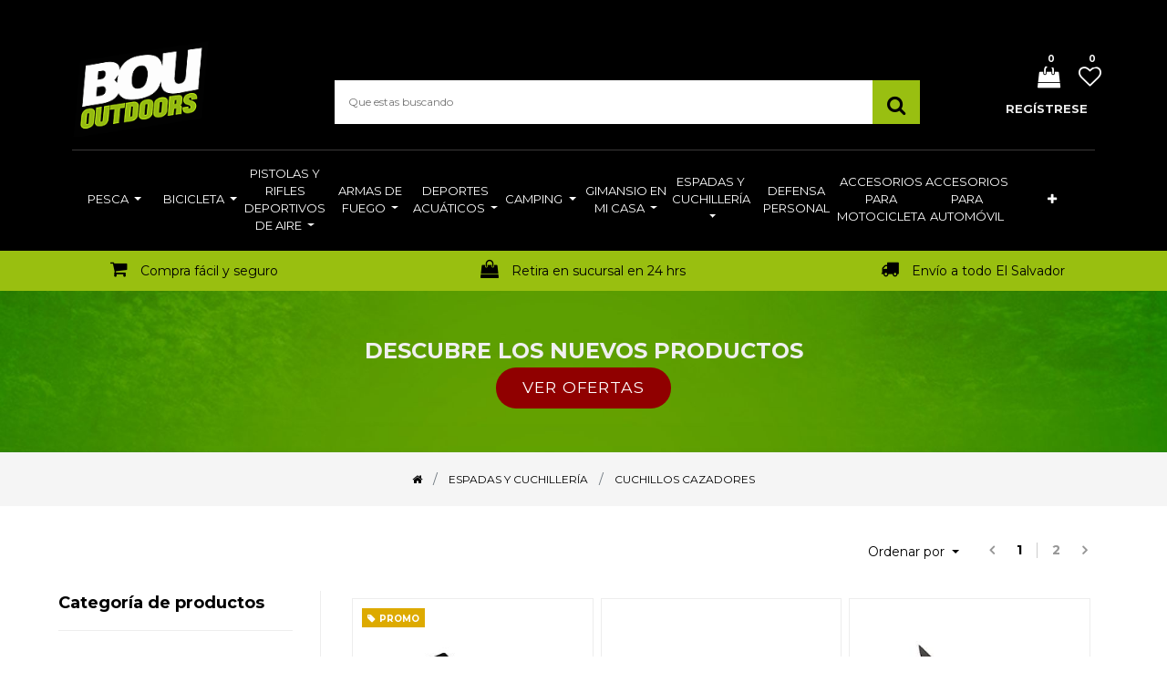

--- FILE ---
content_type: text/html; charset=utf-8
request_url: https://www.bououtdoorstore.com/shop/category/espadas-y-cuchilleria-cuchillos-cazadores-49
body_size: 19138
content:

        
        <!DOCTYPE html>
        <html lang="es-ES" data-website-id="1" data-oe-company-name="Bou Outdoor">
            <head>
                
                <script>
  const dfLayerOptions = {
    installationId: 'b35838fa-c0f0-498d-a2ef-484e9caff02d',
    zone: 'us1'
  };

  

  (function (l, a, y, e, r, s) {
    r = l.createElement(a); r.onload = e; r.async = 1; r.src = y;
    s = l.getElementsByTagName(a)[0]; s.parentNode.insertBefore(r, s);
  })(document, 'script', 'https://cdn.doofinder.com/livelayer/1/js/loader.min.js', function () {
    doofinderLoader.load(dfLayerOptions);
  });
</script>
                
                <script async="async" src="https://www.googletagmanager.com/gtag/js?id=UA-180627476-1"></script>
<script>
  window.dataLayer = window.dataLayer || [];
  function gtag(){dataLayer.push(arguments);}
  gtag('js', new Date());

  gtag('config', 'UA-180627476-1');
</script>

<script async="async" src="https://www.googletagmanager.com/gtag/js?id=AW-758211474"></script>
<script>
  window.dataLayer = window.dataLayer || [];
  function gtag(){dataLayer.push(arguments);}
  gtag('js', new Date());

  gtag('config', 'AW-758211474');
</script>

<script>
  !function(f,b,e,v,n,t,s)
  {if(f.fbq)return;n=f.fbq=function(){n.callMethod?
  n.callMethod.apply(n,arguments):n.queue.push(arguments)};
  if(!f._fbq)f._fbq=n;n.push=n;n.loaded=!0;n.version='2.0';
  n.queue=[];t=b.createElement(e);t.async=!0;
  t.src=v;s=b.getElementsByTagName(e)[0];
  s.parentNode.insertBefore(t,s)}(window, document,'script',
  'https://connect.facebook.net/en_US/fbevents.js');
  fbq('init', '999900330726565');
  fbq('track', 'PageView');
</script>
<div id="fb-root"></div>
      <script>
        window.fbAsyncInit = function() {
          FB.init({
            xfbml            : true,
            version          : 'v10.0'
          });
        };

        (function(d, s, id) {
          var js, fjs = d.getElementsByTagName(s)[0];
          if (d.getElementById(id)) return;
          js = d.createElement(s); js.id = id;
          js.src = 'https://connect.facebook.net/es_LA/sdk/xfbml.customerchat.js';
          fjs.parentNode.insertBefore(js, fjs);
        }(document, 'script', 'facebook-jssdk'));
      </script>

      <div class="fb-customerchat" attribution="biz_inbox" page_id="289955930005">
      </div>
      
                <meta charset="utf-8"/>
                <meta http-equiv="X-UA-Compatible" content="IE=edge,chrome=1"/>
                <meta name="viewport" content="width=device-width, initial-scale=1, user-scalable=no"/>

                <title>Tienda | Bou Outdoor Store</title>
                <link type="image/x-icon" rel="shortcut icon" href="/web/image/website/1/favicon/"/>

                <script type="text/javascript">
                    var odoo = {
                        csrf_token: "7954157b028327a27792d2c0640d1d0abe216a93o",
                    };
                </script>
                <script type="text/javascript">
                  var gtxp_site_ids = gtxp_site_ids || []; gtxp_site_ids.push(101281728);
                </script>
            <script async="aysnc" src="https://stats.gtxp.com/js"></script>

                
            <meta name="generator" content="Odoo"/>

            
            
            
            
            
            
                
                
                
                    
                        <meta property="og:type" content="website"/>
                    
                        <meta property="og:title" content="Cuchillos cazadores | Bou Outdoor Store"/>
                    
                        <meta property="og:site_name" content="Bou Outdoor"/>
                    
                        <meta property="og:url" content="http://www.bououtdoorstore.com/shop/category/espadas-y-cuchilleria-cuchillos-cazadores-49"/>
                    
                        <meta property="og:image" content="http://www.bououtdoorstore.com/web/image/res.company/1/logo"/>
                    
                
                
                
                    
                        <meta name="twitter:card" content="summary_large_image"/>
                    
                        <meta name="twitter:title" content="Cuchillos cazadores | Bou Outdoor Store"/>
                    
                        <meta name="twitter:image" content="http://www.bououtdoorstore.com/web/image/res.company/1/logo"/>
                    
                
            

            
            
                
                    <link rel="alternate" hreflang="es" href="http://www.bououtdoorstore.com/shop/category/espadas-y-cuchilleria-cuchillos-cazadores-49"/>
                
            

            <script type="text/javascript">
                odoo.session_info = {
                    is_admin: false,
                    is_system: false,
                    is_frontend: true,
                    translationURL: '/website/translations',
                    is_website_user: true,
                    user_id: 4
                };
                
            </script>
            
            
           <script type="text/javascript"> // 
            var tlJsHost = ((window.location.protocol == "https:") ? "https://secure.trust-provider.com/" : "http://www.trustlogo.com/");
            document.write(unescape("%3Cscript src='" + tlJsHost + "trustlogo/javascript/trustlogo.js' type='text/javascript'%3E%3C/script%3E"));
            //
            </script>

            <link type="text/css" rel="stylesheet" href="/web/content/1692-903bbd1/1/web.assets_common.0.css"/>
            <link rel="stylesheet/scss" href="/bi_website_add_product/static/src/scss/custom.scss"/>
            <link type="text/css" rel="stylesheet" href="/web/content/54196-e6eeb49/1/web.assets_frontend.0.css"/>
            <link type="text/css" rel="stylesheet" href="/web/content/54197-e6eeb49/1/web.assets_frontend.1.css"/>
            
            
            

            <script type="text/javascript" src="/web/content/1695-903bbd1/1/web.assets_common.js"></script>
            <script type="text/javascript" src="/web/content/54198-e6eeb49/1/web.assets_frontend.js"></script>
            
            
            
        
            </head>
            <body>
                
            
        
            
        
        
            
                
                
            
        
        
    
    

            
            
        
    
            
        <div id="wrapwrap" class="   ">
                
    <div class="header_style_1">
      <div class="te_header_top">
        <div class="container">
          <div class="row align-items-center">
            <div class="col-lg-6 col-md-12 col-sm-12 text-right py-3">
							</div>
            <div class="col-6 d-lg-inline-block d-none">
              <div class="ml-auto text-right first-menu">
                <a href="/">
                  <font class="text-alpha" style="">/ INICIO</font>
                </a>
                <a href="/departamentos">
                  <font class="text-alpha" style="">/ DEPARTAMENTOS</font>
                </a>
                <a href="/sucursales">
                  <font class="text-alpha" style="">/ SUCURSALES</font>
                </a>
                <a href="/aboutus">
                  <font class="text-alpha" style="">/ CONOCENOS</font>
                </a>
                <a href="/contacto">
                  <font class="text-alpha" style="">/ CONTACTO</font>
                </a>
              </div>
            </div>
          </div>
        </div>
      </div>
      <div class="te_header_middle container">
        <div class="row align-items-center">
          <div class="col-lg-3 navbar navbar-expand-lg navbar-light">
            <a href="/" class="navbar-brand logo ">
              <img src="/logo.png?company=1" alt="Logo of Bou Outdoor" title="Bou Outdoor"/>
            </a>
            <button type="button" class="navbar-toggler" data-toggle="collapse" data-target="#top_menu_collapse">
              <span class="navbar-toggler-icon"></span>
            </button>
          </div>
          <div class="col-lg-7">
            <div class="te_header_search">
              <form class="te_searchform" action="/shop" method="get">
                <input type="text" name="search" id="search" class="te_searchform__input" placeholder="Que estas buscando"/>
                <button type="submit" class="te_searchform__submit">
                  <i class="fa fa-search "></i>
                </button>
              </form>
            </div>
          </div>
          <div class="col-lg-2 te_header_1_right">
            
            
            <div class="row">
              <div class="te_cart_icon">
                
		
		<a id="my_cart" href="/shop/cart" class="nav-link p-0">
			<i class="fa fa-shopping-bag"></i>
			<sup class="my_cart_quantity badge badge-primary">0</sup>
		</a>
	
              </div>
              <div class="te_wish_icon">
                
		
			
			<a id="my_wish" href="/shop/wishlist" class="nav-link p-0">
				<i class="fa fa-heart-o"></i>
				<sup class="my_wish_quantity o_animate_blink badge badge-primary">
					0
				</sup>
			</a>
		
	
              </div>
              
            </div>
            <div class="te_signin">
              <a class="user_account_name" href="/web/login">
									Regístrese
								</a>
              <a class="user_account_icon" href="/web/login">
                <i class="fa fa-user-circle-o" aria-hidden="true"></i>
              </a>
            </div>
          </div>
        </div>
      </div>
    </div>
  <header class="">
                    <nav class="navbar navbar-expand-md te_header_navbar navbar-light
			">
                        <div class="container">
                            <a href="/" class="navbar-brand logo">
            <span role="img" aria-label="Logo of Bou Outdoor" title="Bou Outdoor"><img src="/web/image/res.company/1/logo?unique=7e5253e" class="img img-fluid"/></span>
        </a>
    <button type="button" class="d-none
			" data-toggle="collapse" data-target="#top_menu_collapse">
                                <span class="navbar-toggler-icon"></span>
                            </button>
                            <div class="collapse navbar-collapse" id="top_menu_collapse">
                                <ul class="nav navbar-nav ml-auto
			" id="top_menu">
                                    
        
            
    
    <li class="nav-item">
        <a role="menuitem" href="/" class="nav-link ">
            <span>Pesca</span>
        </a>
    
			
			
				<ul class="oe_structure te_custom_submenu dropdown-menu static_menu">
					<div><section class="te_menu_style_3 container-fluid py-3 px-3 pb40 pt32"><div class="row te_service_items"><section class="col-md-4 col-lg-6"><div class="row"><section class="col-lg-6 col-md-12 align-self-center col-sm-6"><ul class="mb-0"><section><li><a href="/shop/category/pesca-accesorios-para-lancha-8"><font style="color: rgb(0, 0, 0);" title="">Accesorios para lancha</font></a></li></section><section><li><a href="/shop/category/pesca-anzuelos-y-accesorios-de-pesca-57"><font style="color: rgb(0, 0, 0);" title="">Anzuelos y accesorios de pesca</font></a></li></section><section><li><font style="color: rgb(0, 0, 0);" title=""><a href="/shop/category/pesca-canas-9" title=""><font style="" title="" class="text-alpha">Cañas</font><font class="text-alpha" style=""> de pesca </font></a></font></li></section><section><li><a href="/shop/category/pesca-carretes-10"><font style="color: rgb(0, 0, 0);" title="">Carretes</font></a></li></section><section><li><font class="text-alpha" style="" title=""><a href="/shop/category/accesorios-de-pesca-gorras-111"><font class="text-alpha" style="">Gorras</font></a> </font><font style="background-color: rgb(153, 191, 17); color: rgb(255, 255, 255); font-size: 10px;" title=""><b>NUEVOS</b></font></li></section></ul></section><section class="col-lg-6 col-md-12 align-self-center col-sm-6"><ul class="mb-0"><section><li><a href="/shop/category/pesca-combos-cana-y-carrete-11"><font style="color: rgb(0, 0, 0);" title="">Combos caña y carrete</font></a></li></section><section><li><a href="/shop/category/pesca-herramientas-de-pesca-12"><font style="color: rgb(0, 0, 0);" title="">Herramientas de pesca</font></a></li></section><section><li><a href="/shop/category/pesca-hilos-13"><font style="color: rgb(0, 0, 0);">Hilos</font></a></li></section><section><li><font style="" title="" class="text-alpha"><a href="/shop/category/pesca-senuelos-14"><font class="text-alpha" style="">Señuelos</font></a> </font><font style="background-color: rgb(153, 191, 17); color: rgb(255, 255, 255); font-size: 10px;" title=""><b>NUEVOS </b></font></li></section><section><li><font style="color: rgb(0, 0, 0);" title=""><a href="/shop/category/accesorios-de-pesca-accesorios-de-pesca-73"><font class="text-alpha" style="">A</font><font class="text-alpha" style="">ccesorios de pesca</font></a></font></li></section></ul></section></div></section></div></section></div>
				</ul>
			
		</li>
    

        
            
    
    <li class="nav-item">
        <a role="menuitem" href="/shop/category/cambiadores-bicicletas-19" class="nav-link " target="_blank">
            <span>Bicicleta</span>
        </a>
    
			
			
				<ul class="oe_structure te_custom_submenu dropdown-menu static_menu">
					<div><section class="te_menu_style_3 container-fluid py-3 px-3 oe_custom_bg">
			
			<div class="row te_service_items"><section class="col-md-4 col-lg-6 oe_custom_bg"><div class="row"><section class="col-lg-6 col-md-12 align-self-center col-sm-6"><ul class="mb-0"><section><li><a href="/shop/category/bicicleta-accesorios-para-bicicleta-58"><font style="" class="text-alpha">Accesorios para bicicleta </font></a></li></section><section><li><a href="/shop/category/bicicleta-asiento-para-bicicleta-59"><font style="" title="" class="text-alpha">Asiento para bicicleta</font></a></li></section><section><li><a href="/shop/category/bicicleta-bicicletas-19"><font style="" title="" class="text-alpha">Bicicletas</font></a></li></section><section><li><a href="/shop/category/bicicleta-bielas-16"><font class="text-alpha" style="">Bielas</font></a></li></section><section><li><a href="/shop/category/bicicleta-cambiadores-68"><font style="" class="text-alpha">Cambiadores</font></a></li></section><section><li><a href="/shop/category/bicicleta-descarriladores-21"><font style="" title="" class="text-alpha">Descarriladores</font></a></li></section><section><li><font class="text-alpha" style=""><a href="/shop/category/bicicleta-llanta-para-bicicleta-109" title=""><font class="text-alpha" style="" title="">Llanta para bicicleta</font></a> </font></li></section><section><li><font class="text-alpha" style=""><a href="/shop/category/bicicleta-tubo-para-llanta-de-bicicleta-116" title=""><font class="text-alpha" style="">Tubos para bicicleta</font></a> </font></li></section><section><li><font class="text-alpha" style=""><a href="/shop/category/bicicleta-manecilla-122" title=""><font class="text-alpha" style="">Manecilla</font></a> </font></li></section><section><li><font class="text-alpha" style=""><a href="/shop/category/bicicleta-cadena-123" title=""><font class="text-alpha" style="">Cadena</font></a> </font></li></section><section><li><font class="text-alpha" style=""><a href="/shop/category/bicicleta-masa-124" title=""><font class="text-alpha" style="">Masa</font></a> </font></li></section><section><li><font class="text-alpha" style=""><a href="/shop/category/bicicleta-cunas-127" title=""><font class="text-alpha" style="">Cuna</font></a> </font></li></section><section><li><font class="text-alpha" style=""><a href="/shop/category/bicicleta-aguja-128" title=""><font class="text-alpha" style="">Aguja</font></a> </font></li></section><section><li><font class="text-alpha" style=""><a href="/shop/category/bicicleta-rin-129" title=""><font class="text-alpha" style="">Rin</font></a> </font></li></section><section><li><font class="text-alpha" style=""><a href="/shop/category/bicicleta-freno-disco-130" title=""><font class="text-alpha" style="">Frenos/discos</font></a> </font></li></section></ul></section><section class="col-lg-6 col-md-12 align-self-center col-sm-6"><ul class="mb-0"><section><li><font style="" class="text-alpha"><a href="https://www.bououtdoorstore.com/shop/category/bicicleta-pintura-spray-117"><font class="text-alpha" style="">Pintura Spray</font></a><a href="/shop/category/bicicleta-ejes-17"><font class="text-alpha" style="" title=""></font></a></font></li></section><section><li><font style="" class="text-alpha">E<a href="/shop/category/bicicleta-ejes-17"><font class="text-alpha" style="" title="">jes</font></a></font></li></section><section><li><a href="/shop/category/bicicleta-fricciones-18"><font style="" class="text-alpha">Fricciones </font></a></li></section><section><li><a href="/shop/category/bicicleta-herramienta-para-bicicleta-61"><font style="" title="" class="text-alpha">Herramienta para bicicleta </font></a></li></section><section><li><a href="/shop/category/bicicleta-pedales-69"><font style="" class="text-alpha">Pedales </font></a></li></section><section><li><a href="/shop/category/bicicleta-pinones-20"><font style="" title="" class="text-alpha">Piñones </font></a></li></section><section><li><font style="color: rgb(0, 0, 0);" title=""><a href="/shop/category/bicicleta-repuesto-para-bicicleta-60"><font class="text-alpha" style="">Repuesto para bicicleta</font></a></font></li><section><li><font title="" style="" class="text-alpha"><a href="https://www.bououtdoorstore.com/shop/category/bicicleta-lampara-para-bicicleta-81"><font class="text-alpha" style="">L</font><font class="text-alpha" style="" title="">ámpara </font><font class="text-alpha" style="" title="">para bicicleta</font></a></font></li></section><section><li><font title="" style="" class="text-alpha"><font class="text-alpha" style="" title=""><a href="/shop/category/bicicleta-chasis-para-bicicleta-114" title=""><font style="color: rgb(0, 0, 0);">Chasis para bicicleta</font></a> </font></font></li></section><section><li><font title="" style="" class="text-alpha"><font class="text-alpha" style="" title=""><a href="/shop/category/bicicleta-tenedora-125" title=""><font class="text-alpha" style="">Tenedora</font></a> </font></font></li></section><section><li><font title="" style="" class="text-alpha"><font class="text-alpha" style="" title=""><a href="/shop/category/bicicleta-quijada-126" title=""><font class="text-alpha" style="">Quijadas</font></a> </font></font></li></section><section><li><font title="" style="" class="text-alpha"><font class="text-alpha" style="" title=""><a href="/shop/category/bicicleta-poste-131" title=""><font class="text-alpha" style="">Poste</font></a> </font></font></li></section><section><li><font title="" style="" class="text-alpha"><font class="text-alpha" style="" title=""><a href="/shop/category/bicicleta-manubrio-132" title=""><font class="text-alpha" style="">Manubrio</font></a> </font></font></li></section><section><li><font title="" style="" class="text-alpha"><font class="text-alpha" style="" title=""><a href="/shop/category/bicicleta-maneral-133" title=""><font class="text-alpha" style="">Maneral</font></a> </font></font></li></section><section><li><font title="" style="" class="text-alpha"><font class="text-alpha" style="" title=""><a href="/shop/category/bicicleta-cambio-134" title=""><font class="text-alpha" style="">Cambio</font></a> </font></font></li></section></section></ul></section></div></section></div>
		</section></div>
				</ul>
			
		</li>
    

        
            
    
    <li class="nav-item">
        <a role="menuitem" href="/shop?search=Pistola" class="nav-link ">
            <span>Pistolas y rifles deportivos de aire</span>
        </a>
    
			
			
				<ul class="oe_structure te_custom_submenu dropdown-menu static_menu">
					<div><section class="te_menu_style_3 container-fluid py-3 px-3">
			
			<div class="row te_service_items"><section class="col-md-4 col-lg-6"><div class="row"><section class="col-lg-6 col-md-12 align-self-center col-sm-6"><ul class="mb-0"><section><li><font style="color: rgb(0, 0, 0);"><a href="/shop/category/pistolas-y-rifles-deportivos-de-aire-accesorios-24"><font class="text-alpha" style="">Accesorios</font></a> </font></li></section><section><li><a href="/shop/category/pistolas-y-rifles-deportivos-de-aire-arcos-y-ballestas-25"><font style="color: rgb(0, 0, 0);">Arcos y ballestas</font></a></li></section><section><li><a href="/shop/category/pistolas-y-rifles-deportivos-de-aire-binoculares-23"><font style="color: rgb(0, 0, 0);">Binoculares</font></a></li></section><section><li><a href="/shop/category/pistolas-y-rifles-deportivos-de-aire-blancos-26"><font style="color: rgb(0, 0, 0);">Blancos</font></a></li></section><section><li><a href="/shop/category/pistolas-y-rifles-deportivos-de-aire-estuches-para-armas-113"><font class="text-alpha" style="">Estuche para arma</font></a> <font style="background-color: rgb(255, 0, 0); color: rgb(255, 255, 255); font-size: 10px;">NUEVO</font></li></section></ul></section><section class="col-lg-6 col-md-12 align-self-center col-sm-6"><ul class="mb-0"><section><li><a href="/shop/category/pistolas-y-rifles-deportivos-de-aire-copas-y-balines-27"><font style="color: rgb(0, 0, 0);" title="">Copas y balines</font></a></li></section><section><li><a href="/shop/category/pistolas-y-rifles-deportivos-de-aire-miras-telescopicas-62"><font style="color: rgb(0, 0, 0);">Miras telescópicas</font></a></li></section><section><li><a href="/shop/category/pistolas-y-rifles-deportivos-de-aire-pistolas-deportivas-de-aire-28"><font style="color: rgb(0, 0, 0);">Pistolas deportivas de aire</font></a></li></section><section><li><font style="color: rgb(0, 0, 0);"><a href="/shop/category/pistolas-y-rifles-deportivos-de-aire-rifles-deportivos-de-aire-29" title=""><font class="text-alpha" style="">Rifles deportivos de aire</font></a> </font></li></section><section><li><font style="" title="" class="text-alpha"><a href="/shop/category/pistolas-y-rifles-deportivos-de-aire-fundas-para-rifles-deportivos-de-aire-72"><font class="text-alpha" style="">F</font><font class="text-alpha" style="" title="">unda para rifle deportivo de aire</font></a></font></li></section></ul></section></div></section></div>
		</section></div>
				</ul>
			
		</li>
    

        
            
    
    <li class="nav-item">
        <a role="menuitem" href="/" class="nav-link ">
            <span>Armas de fuego</span>
        </a>
    
			
			
				<ul class="oe_structure te_custom_submenu dropdown-menu static_menu">
					<div><section class="te_menu_style_3 container-fluid py-3 px-3">
			
			<div class="row te_service_items"><section class="col-md-4 col-lg-6"><div class="row"><section class="col-lg-6 col-md-12 align-self-center col-sm-6"><ul class="mb-0"><section><li><font class="text-alpha" style=""><a href="/shop/category/armas-de-fuego-escopeta-de-fuego-104"><font class="text-alpha" style="">Escopeta de fuego</font></a> </font></li></section><section><li><font class="text-alpha" style="" title=""><a href="/shop/category/armas-de-fuego-pistola-de-fuego-106"><font class="text-alpha" style="" title="">Pistola de fuego</font></a> </font></li></section><section><li><a href="/shop/category/armas-de-fuego-revolver-de-fuego-105"><font class="text-alpha" style="">Revolver de fuego</font></a></li></section><section><li><a href="/shop/category/armas-de-fuego-rifle-de-fuego-107"><font class="text-alpha" style="">Rifle de fuego</font></a></li></section><section><li><a href="/shop/category/armas-de-fuego-cartucho-de-fuego-108"><font class="text-alpha" style="">Munición de fuego</font></a></li></section></ul></section><section class="col-lg-6 col-md-12 align-self-center col-sm-6"><ul class="mb-0"><section><li><a href="/shop/category/armas-de-fuego-lampara-tactica-102"><font class="text-alpha" style="">Lampara táctica</font></a></li></section><section><li><a href="/shop/category/armas-de-fuego-lampara-tactica-99"><font class="text-alpha" style="">Cargador para armas</font></a></li></section><section><li><a href="/shop/category/armas-de-fuego-miras-101"><font class="text-alpha" style="" title="">Miras</font></a></li></section><section><li><a href="/shop/category/armas-de-fuego-accesorios-para-arma-de-fuego-100"><font class="text-alpha" style="" title="">Accesorios</font></a></li></section><section><li><a href="/shop/category/armas-de-fuego-adaptador-roni-98"><font class="text-alpha" style="">Adaptador RONI</font></a></li></section><section><li><a href="/shop/category/pistolas-y-rifles-deportivos-de-aire-estuches-para-armas-113"><font style="color: rgb(0, 0, 0);">Estuche para arma</font></a> <font style="background-color: rgb(255, 0, 0); color: rgb(255, 255, 255); font-size: 10px;">NUEVO</font></li></section></ul></section></div></section></div>
		</section></div>
				</ul>
			
		</li>
    

        
            
    
    <li class="nav-item">
        <a role="menuitem" href="/" class="nav-link ">
            <span>Deportes acuáticos</span>
        </a>
    
			
			
				<ul class="oe_structure te_custom_submenu dropdown-menu static_menu">
					<div><section class="te_menu_style_3 container-fluid py-3 px-3">
			
			<div class="row te_service_items"><section class="col-md-4 col-lg-6"><div class="row"><section class="col-lg-6 col-md-12 align-self-center col-sm-6"><ul class="mb-0"><section><li><p title=""><a href="/shop/category/deportes-acuaticos-accesorios-para-buceo-natacion-63"><font style="color: rgb(0, 0, 0);" title="">A</font></a><font style="color: rgb(66, 66, 66);"><a href="/shop/category/deportes-acuaticos-accesorios-para-buceo-natacion-63"><font style="color: rgb(0, 0, 0);" title="">ccesorios para buceo / natación</font></a></font></p></li></section><section><li><p title=""><a href="/shop/category/deportes-acuaticos-aletas-31"><font style="" class="text-alpha">Aleta</font></a><font style="color: rgb(66, 66, 66);"><a href="/shop/category/deportes-acuaticos-aletas-31"><font class="text-alpha" style="">s</font></a></font></p></li></section><section><li><p title=""><a href="/shop/category/deportes-acuaticos-arpones-35"><font style="color: rgb(0, 0, 0);">Arpones</font></a></p></li></section><section><li><p title=""><a href="/shop/category/deportes-acuaticos-caretas-32"><font style="color: rgb(0, 0, 0);">Caretas</font></a><font style="color: rgb(66, 66, 66);"></font></p></li></section><section><li><p title=""><a href="/shop/category/deportes-acuaticos-chalecos-36"><font style="color: rgb(0, 0, 0);">Chalecos</font></a><font style="color: rgb(66, 66, 66);"></font></p></li></section></ul></section><section class="col-lg-6 col-md-12 align-self-center col-sm-6"><ul class="mb-0"><section><li><p title=""><a href="/shop/category/deportes-acuaticos-flotadores-65"><font style="color: rgb(0, 0, 0);" title="">Flotadore</font></a><font style="color: rgb(66, 66, 66);"><a href="/shop/category/deportes-acuaticos-flotadores-65"><font style="color: rgb(0, 0, 0);">s</font></a></font></p></li></section><section><li><p title=""><a href="/shop/category/deportes-acuaticos-piscinas-plasticas-64"><font style="color: rgb(0, 0, 0);">Piscinas plásticas</font></a><font style="color: rgb(66, 66, 66);"></font></p></li></section><section><li><p title=""><font style="color: rgb(0, 0, 0);"><a href="/shop/category/deportes-acuaticos-ski-rope-33" title=""><font class="text-alpha" style="" title="">Esquí acuático</font></a></font><font style="color: rgb(66, 66, 66);"></font></p></li></section><section><li><p title=""><a href="/shop/category/deportes-acuaticos-trajes-de-buzo-34"><font style="color: rgb(0, 0, 0);">Trajes de buzo</font></a><font style="color: rgb(66, 66, 66);"></font></p></li></section><section><li><p title=""><font style="color: rgb(0, 0, 0);" title=""><a href="/shop/category/deportes-acuaticos-accesorios-de-playa-71"><font class="text-alpha" style="">A</font><font class="text-alpha" style="">ccesorios de playa</font></a></font><font style="color: rgb(66, 66, 66);"></font></p></li></section><section><li><p title=""><font style="color: rgb(255, 255, 255);" title=""><a href="/shop/category/deportes-acuaticos-kayak-166"><font class="text-alpha" style="">Kayaks </font></a>VO</font><font style="color: rgb(66, 66, 66);"></font></p></li></section></ul></section></div></section></div>
		</section></div>
				</ul>
			
		</li>
    

        
            
    
    <li class="nav-item">
        <a role="menuitem" href="/" class="nav-link ">
            <span>Camping</span>
        </a>
    
			
			
				<ul class="oe_structure te_custom_submenu dropdown-menu static_menu">
					<div><section class="te_menu_style_3 container-fluid py-3 px-3">
			
			<div class="row te_service_items"><section class="col-md-4 col-lg-6"><div class="row"><section class="col-lg-6 col-md-12 align-self-center col-sm-6"><ul class="mb-0"><section><li><p title=""><a href="/shop/category/camping-bolsas-de-dormir-41"><font style="color: rgb(0, 0, 0);">Bolsas de dormir</font></a><font style="color: rgb(66, 66, 66);"></font></p></li></section><section><li><p title=""><a href="/shop/category/camping-colchones-inflables-39"><font style="color: rgb(0, 0, 0);">C</font></a><font style="color: rgb(66, 66, 66);"><a href="/shop/category/camping-colchones-inflables-39"><font style="color: rgb(0, 0, 0);">olchones Inflables</font></a></font></p></li></section><section><li><p title=""><font style="color: rgb(0, 0, 0);" title=""><a href="/shop/category/camping-hieleras-42"><font class="text-alpha" style="" title="">Hieleras</font></a> </font></p></li></section><section><li><p title=""><font style="color: rgb(0, 0, 0);" title=""><a href="/shop/category/camping-termos-vaso-termico-119"><font class="text-alpha" style="">Termos - vaso térmico</font></a> </font></p></li></section><section><li><p title=""><a href="/shop/category/camping-mochilas-de-camping-66"><font class="text-alpha" style="" title="">Mochilas de camping</font></a><font style="color: rgb(66, 66, 66);"></font></p></li></section><section><li><p title=""><a href="/shop/category/camping-brujula-121"><font class="text-alpha" style="">Brújula</font></a><font style="color: rgb(66, 66, 66);"></font></p></li></section><section><li><p title=""><a href="/shop/category/camping-walkie-talkie-137"><font class="text-alpha" style="">Walkie talkie</font></a><font style="color: rgb(66, 66, 66);"></font></p></li></section></ul></section><section class="col-lg-6 col-md-12 align-self-center col-sm-6"><ul class="mb-0"><section><li><p><font style="color: rgb(66, 66, 66);"><font class="text-alpha" style="" title=""><a href="/shop/category/camping-navajas-de-camping-43" title=""><font class="text-alpha" style="">Accesorios camping</font></a></font></font></p></li></section><section><li><p><a href="/shop/category/camping-sillas-38"><font style="color: rgb(0, 0, 0);">Sillas</font></a><font style="color: rgb(66, 66, 66);"></font></p></li></section><section><li><p><a href="/shop/category/camping-tienda-de-campana-40"><font style="color: rgb(0, 0, 0);">Tienda de campaña</font></a><font style="color: rgb(66, 66, 66);"></font></p></li></section><section><li><p><font style="color: rgb(0, 0, 0);"><a href="/shop/category/camping-lamparas-84" title=""><font class="text-alpha" style="">Lámparas</font></a></font><font style="color: rgb(66, 66, 66);"></font></p></li></section><section><li><p><font style="color: rgb(0, 0, 0);"><font class="text-alpha" style="" title=""><font class="text-alpha" style=""><a href="/shop/category/camping-parrilla-barbacoa-110"><font class="text-alpha" style="" title="">Parrilla barbacoa</font></a> </font><font style="background-color: rgb(153, 191, 17); color: rgb(255, 255, 255); font-size: 8px;"><b>NUEVO</b></font></font></font><font style="color: rgb(66, 66, 66);"></font></p></li></section><section><li><p><font style="color: rgb(0, 0, 0);"><font class="text-alpha" style="" title=""><font class="text-alpha" style=""><a href="/shop/category/camping-lampara-coleman-136"><font class="text-alpha" style="">Lámpara Coleman</font></a> </font><font style="background-color: rgb(153, 191, 17); color: rgb(255, 255, 255); font-size: 8px;"><b>NUEVO</b></font></font></font><font style="color: rgb(66, 66, 66);"></font></p></li></section></ul></section></div></section></div>
		</section></div>
				</ul>
			
		</li>
    

        
            
    
    <li class="nav-item">
        <a role="menuitem" href="" class="nav-link ">
            <span>Gimansio en mi casa</span>
        </a>
    
			
			
				<ul class="oe_structure te_custom_submenu dropdown-menu static_menu">
					<div><section class="te_menu_style_1 container-fluid py-3 px-3 te_img_hide_small_devices none bg-white oe_custom_bg" style="background-position: 51.55% 55.17%;">
			<div class="row">
				<div class="col-lg-9 align-self-center">
					<div class="row">
						<section class="col-lg-4 col-md-4 col-sm-4 col-12">
							<div class="te_category-heading-center">
								<a class="te_menu_category_heading" href="https://www.bououtdoorstore.com/shop/category/fitness-52?search=Aniversario+120" title=""><b>PESAS</b></a>
								<a href="https://www.bououtdoorstore.com/shop/category/gimnasio-en-mi-casa-disco-para-pesas-80" class="te_menu_item" title=""> Discos para pesas </a>
								<a href="https://www.bououtdoorstore.com/shop/category/gimnasio-en-mi-casa-pesas-rusas-184" class="te_menu_item" title=""> Pesas rusas / ketlebell </a>
								<a href="https://www.bououtdoorstore.com/shop/category/gimnasio-en-mi-casa-guante-para-pesas-181" class="te_menu_item" title=""> Guantes para pesas </a>
								<a href="https://www.bououtdoorstore.com/shop/category/gimnasio-en-mi-casa-cinturon-levantamiento-pesas-180" class="te_menu_item" title=""> Cinturones</a><a href="https://www.bououtdoorstore.com/shop/category/gimnasio-en-mi-casa-mancuernas-183" class="te_menu_item" title="">Mancuernas</a>
								<a href="#" class="te_menu_item">
									<p title=""> </p>
								</a>
							</div>
						</section>
						<section class="col-lg-4 col-md-4 col-sm-4 col-12">
							<div class="te_category-heading-center">
								<a class="te_menu_category_heading" href="#" title=""><b>EQUIPO</b></a><a href="https://www.bououtdoorstore.com/shop/category/gimnasio-en-mi-casa-equipo-para-ejercicio-75" class="te_menu_item" title="">Equipo para ejercicio</a><a href="https://www.bououtdoorstore.com/shop/category/gimnasio-en-mi-casa-boxeo-179" class="te_menu_item" title="">Boxeo</a><a href="https://www.bououtdoorstore.com/shop/category/gimnasio-en-mi-casa-artes-marciales-mixtas-mma-178" class="te_menu_item" title="">Artes marciales</a><a href="https://www.bououtdoorstore.com/shop/category/gimnasio-en-mi-casa-rueda-abdominal-188" class="te_menu_item" title="">Rueda abdominal</a><a href="#" class="te_menu_item" title=""><p title=""><br></p></a></div>
						</section>
						<section class="col-lg-4 col-md-4 col-sm-4 col-12">
							<div class="te_category-heading-center">
								<a class="te_menu_category_heading" href="#" title=""><b>ACCESORIOS</b></a>
								<a href="https://www.bououtdoorstore.com/shop/category/gimnasio-en-mi-casa-ropa-y-accesorios-187" class="te_menu_item" title=""> Ropa y accesorios </a>
								<a href="https://www.bououtdoorstore.com/shop/category/gimnasio-en-mi-casa-mat-yoga-177" class="te_menu_item" title=""> Equipo para yoga </a>
								<a href="https://www.bououtdoorstore.com/shop/category/gimnasio-en-mi-casa-fajas-118" class="te_menu_item" title=""> Fajas </a>
								<a href="https://www.bououtdoorstore.com/shop/category/gimnasio-en-mi-casa-soga-saltar-cuerda-176" class="te_menu_item" title=""> Soga para saltar</a><a href="https://www.bououtdoorstore.com/shop?search=soga+saltar" class="te_menu_item" title=""><br></a>
								
							</div>
						</section>
					</div>
				</div>
				<div class="col-lg-3 te_img_hide_small_devices none">
					<section class="te_menu-right-side-img-div none pb0 bg-epsilon oe_custom_bg" style="">
						</section><a href="https://www.bououtdoorstore.com/shop/category/gimnasio-en-mi-casa-52"><img class="img img-responsive img-fluid d-block mx-auto" alt="snippets" src="/web/image/26875/GIMNASIO%20EN%20MI%20CASA%20LOGO.jpg?access_token=bd05a43e-5b63-4da6-af9d-af204092a270" title="" style=""></a><section class="te_menu-right-side-img-div none pb0 bg-epsilon oe_custom_bg" style="">
					</section>
				</div>
			</div>
		</section>







<ul class="mb-0" style="list-style: none; padding: 0px 8px;"></ul></div>
				</ul>
			
		</li>
    

        
            
    
    <li class="nav-item">
        <a role="menuitem" href="/" class="nav-link ">
            <span>Espadas y cuchillería</span>
        </a>
    
			
			
				<ul class="oe_structure te_custom_submenu dropdown-menu static_menu">
					<div><section class="te_menu_style_3 container-fluid py-3 px-3 pt16">
			
			<div class="row te_service_items"><section class="col-md-4 col-lg-6 pt0"><div class="row"><section class="col-lg-6 col-md-12 align-self-center col-sm-6 pt0"><ul class="mb-0"><section class="pt0"><li><p title=""><a href="/shop/category/espadas-y-cuchilleria-cuchillo-lanzar-67"><font style="color: rgb(0, 0, 0);" title="">Cuchillo lanzar</font></a></p></li></section><section class="pt0"><li><p title=""><a href="/shop/category/espadas-y-cuchilleria-cuchillos-casadores-49"><font style="color: rgb(0, 0, 0);" title="">Cuchillos cazadores</font></a></p></li></section><section class="pt0"><li><p title=""><a href="/shop/category/espadas-y-cuchilleria-espadas-katana-45"><font style="color: rgb(0, 0, 0);">E</font></a><font style="color: rgb(66, 66, 66);"><a href="/shop/category/espadas-y-cuchilleria-espadas-katana-45"><font style="color: rgb(0, 0, 0);" title="">spadas Katana</font></a></font></p></li></section></ul></section><section class="col-lg-6 col-md-12 align-self-center col-sm-6 pb32 pt0"><ul class="mb-0"><section><li><p title=""><a href="https://bou.premper.com/shop/category/espadas-y-cuchilleria-espadas-ninja-46" style="background-color: rgb(255, 255, 255);"><font style="" class="text-alpha">E</font></a><font style="color: rgb(66, 66, 66);"><a href="/shop/category/espadas-y-cuchilleria-espadas-ninja-46" title=""><font class="text-alpha" style="" title="">spadas Ninja</font></a></font><br></p></li></section><section><li><p title=""><a href="https://bou.premper.com/shop/category/espadas-y-cuchilleria-navajas-de-doblar-47" style="background-color: rgb(255, 255, 255);"><font style="color: rgb(0, 0, 0);">N</font></a><font style="color: rgb(66, 66, 66);"><a href="/shop/category/espadas-y-cuchilleria-navajas-de-doblar-47"><font class="text-alpha" style="">avajas de doblar</font></a></font><br></p></li></section><section><li><p title=""><a href="/shop/category/espadas-y-cuchilleria-navajas-multiusos-48"><font style="color: rgb(0, 0, 0);" title="">N</font></a><font style="color: rgb(66, 66, 66);"><a href="/shop/category/espadas-y-cuchilleria-navajas-multiusos-48"><font style="color: rgb(0, 0, 0);" title="">avajas multiusos</font></a></font></p></li></section></ul></section></div></section></div>
		</section></div>
				</ul>
			
		</li>
    

        
            
    
    <li class="nav-item">
        <a role="menuitem" href="/shop/category/defensa-personal-51" class="nav-link ">
            <span>Defensa personal</span>
        </a>
    
			
			
				
			
		</li>
    

        
            
    
    <li class="nav-item">
        <a role="menuitem" href="/shop/category/motocicleta-53" class="nav-link ">
            <span>Accesorios para motocicleta</span>
        </a>
    
			
			
				
			
		</li>
    

        
            
    
    <li class="nav-item">
        <a role="menuitem" href="/shop/category/auto-54" class="nav-link ">
            <span>Accesorios para automóvil</span>
        </a>
    
			
			
				
			
		</li>
    

        
            
    
    <li class="nav-item">
        <a role="menuitem" href="/shop/category/mascota-55" class="nav-link ">
            <span>Mascota</span>
        </a>
    
			
			
				
			
		</li>
    

        
            
    
    <li class="nav-item">
        <a role="menuitem" href="/senuelos-de-pesca" class="nav-link ">
            <span>SEÑUELOS DE PESCA</span>
        </a>
    
			
			
				
			
		</li>
    

        
            
    
    
    

        
    
            
            <li class="nav-item divider d-none"></li> <li id="my_cart" class="d-none">
			</li>
            
                
                <li id="" class="d-none"></li>
		
        
		
            </ul>
                            </div>
                        </div>
                    </nav>
    <div class="container-fluid gray-area">
      <div class="row">
        <div class="col-lg-4 gray-section">
          <span class="fa fa-shopping-cart" style=""></span>
          <a href="/compra-facil-y-seguro" data-original-title="" title="" aria-describedby="tooltip808710">Compra fácil y seguro</a>
        </div>
        <div class="col-lg-4 gray-section">
          <span class="fa fa-shopping-bag" style=""></span>
          <a href="/retiro-en-sucursal">Retira en sucursal en 24 hrs</a>
        </div>
        <div class="col-lg-4 gray-section">
          <span class="fa fa-truck" style=""></span>
          <a href="/servicio-a-domicilio" data-original-title="" title="" aria-describedby="tooltip641786">Envío a todo El Salvador</a>
        </div>
      </div>
    </div>
  
                </header>
    <div class="te_vertical_menu">
      <section>
        <a href="#" class="te_menu_btn_close">
          <i class="fa fa-times te_menu_icon_close"></i>
        </a>
      </section>
      
      
    </div>
  
                <main>
                    
            
            <div id="wrap" class="js_sale">
                <div class="oe_structure" id="oe_structure_website_sale_products_1"></div>
                
    
      <div class="oe_structure">
        <section class="te_shop_before_h_section oe_img_bg pt0 pb0 oe_custom_bg" style="background-image: url(&quot;/web/image/70498/BACKGROUND.jpg&quot;); background-position: 43.56% 36.07%;">
          <div class="s_btn aos-init pt48 pb48 text-center" data-name="Buttons" data-aos="text-center">
            <font color="#efefef">
              <span style="font-size: 24px;">
                <b style="top: 0px; position: relative; opacity: 1;">DESCUBRE LOS NUEVOS PRODUCTOS</b>
              </span>
            </font>
            <br/>
            <span style="opacity: 1; position: relative; top: 0px;">
              <span style="color: rgb(255, 156, 0);">
                <b style="font-size: 18px; top: 0px; position: relative; opacity: 1;">
                  <a href="https://www.bououtdoorstore.com/shop" class="flat flat flat flat flat flat flat flat flat flat flat flat rounded-circle flat flat flat flat flat flat flat flat flat flat flat btn btn-danger flat btn-lg" data-original-title="" title="" aria-describedby="tooltip279133" target="_blank" style="">ver ofertas</a>
                </b>
              </span>
            </span>
          </div>
        </section>
      </div>
    
    <section>
      <div class="te_shop_ctg_desc_main">
        
          <div>
            <div class="oe_structure ctg_oe_structure"></div>
          </div>
        
      </div>
    </section>
    <div class="te_shop_breadcrumb">
      
      
      
      <ol class="breadcrumb">
        <div class="container">
          <li class="breadcrumb-item">
            <a href="/shop">
              <i class="fa fa-home"></i>
            </a>
          </li>
          
            
              
              <li class="breadcrumb-item">
                <a href="/shop/category/espadas-y-cuchilleria-44">
                  <span class="product_catg_breadcrumb">Espadas y cuchillería</span>
                </a>
              </li>
            
              
              <li class="breadcrumb-item">
                <a href="/shop/category/espadas-y-cuchilleria-cuchillos-cazadores-49">
                  <span class="product_catg_breadcrumb">Cuchillos cazadores</span>
                </a>
              </li>
            
          
        </div>
      </ol>
    </div>
  <div class="container py-2 oe_website_sale">
                    <div class="products_pager form-inline te_shop_pager te_shop_pager_top
			">
                        
        <form method="get" action="/shop/category/espadas-y-cuchilleria-cuchillos-cazadores-49?category=49" class="o_website_sale_search">
            
            
    <div class="input-group te_search_group">
        <input type="text" name="search" class="search-query form-control oe_search_box" placeholder="Buscar…" value=""/>
        <div class="input-group-append">
            <button type="submit" class="btn btn-link oe_search_button" aria-label="Búsqueda" title="Búsqueda"><i class="fa fa-search"></i>
            
        </button>
        </div>
    </div>

        </form>
    
                        
        <ul class=" pagination m-0 ml-2">
            <li class="page-item disabled">
                <a class="page-link" href="/shop">
				<i class="fa fa-angle-left"></i>
			</a>
		</li>
            
                <li class="page-item active"> <a class="page-link" href="/shop/category/espadas-y-cuchilleria-cuchillos-cazadores-49?ppg=21">1</a></li>
            
                <li class="page-item "> <a class="page-link" href="/shop/category/espadas-y-cuchilleria-cuchillos-cazadores-49/page/2?ppg=21">2</a></li>
            
            <li class="page-item ">
                <a class="page-link" href="/shop/page/2">
				<i class="fa fa-angle-right"></i>
			</a>
		</li>
        </ul>
    
            
            
            
            
            
            
            <div class="dropdown ml-2 dropdown_sorty_by">
                <a role="button" href="#" class="dropdown-toggle btn te_sort_btn" data-toggle="dropdown">
                    
                        <span>Ordenar por</span>
                    
                </a>
                <div class="dropdown-menu te_sortby_dd_list dropdown-menu-right" role="menu">
                    
                        <a role="menuitem" rel="noindex,nofollow" class="dropdown-item" href="/shop?order=list_price+desc&amp;category=49">
                            <span>Precio de catálogo: Mayor a Menor</span>
                        </a>
                    
                        <a role="menuitem" rel="noindex,nofollow" class="dropdown-item" href="/shop?order=list_price+asc&amp;category=49">
                            <span>Precio de catálogo: Menor a Mayor</span>
                        </a>
                    
                        <a role="menuitem" rel="noindex,nofollow" class="dropdown-item" href="/shop?order=name+asc&amp;category=49">
                            <span>Nombre: de la A a la Z</span>
                        </a>
                    
                        <a role="menuitem" rel="noindex,nofollow" class="dropdown-item" href="/shop?order=name+desc&amp;category=49">
                            <span>Nombre: de la Z a la A</span>
                        </a>
                    
                </div>
            </div>
        
                    
    <div class="te_view_all_filter_div">
      <span class="te_view_filter_span"><i class="fa fa-sliders"></i>Filters</span>
      <div class="te_view_all_filter_inner"></div>
    </div>
  </div>
    <div class="te_shop_filter_resp"><i class="fa fa-align-left"></i> Categorias
			</div>
  
                    <div class="row mt-3">
                        <div class="col-lg-3 col-md-4 col-12" id="products_grid_before">
    <div class="te_close te_filter_close">
      <span>x</span>
    </div>
  
            
			<h4 class="te_ctg_h4">
				Categoría de productos
				<a class="te_clear_all_form_selection">(Limpiar todo)</a>
			</h4>
		<ul class="nav nav-pills flex-column mt16
				te_shop_ctg_list
			" id="o_shop_collapse_category">
                <li class="nav-item">
                    <a href="/shop" class="nav-link o_not_editable">Todos los productos</a>
                </li>
                
                    
      

                
                    
      

        <li class="nav-item">
            <i role="img" class="text-primary fa fa-chevron-right" title="Fold" aria-label="Fold"></i>
            <a href="/shop/category/accesorios-para-auto-54" class="nav-link">Accesorios para auto</a>
            <ul class="nav nav-pills flex-column nav-hierarchy" style="display:none;">
                
                    
                        
      

        <li class="nav-item">
            
            <a href="/shop/category/accesorios-para-auto-cinchos-tensores-174" class="nav-link">Cinchos tensores</a>
            
        </li>
    

                    
                
                    
                        
      

        <li class="nav-item">
            
            <a href="/shop/category/accesorios-para-auto-lubricantes-115" class="nav-link">Lubricantes</a>
            
        </li>
    

                    
                
                    
                        
      

        <li class="nav-item">
            
            <a href="/shop/category/accesorios-para-auto-micas-173" class="nav-link">Micas</a>
            
        </li>
    

                    
                
            </ul>
        </li>
    

                
                    
      

        <li class="nav-item">
            <i role="img" class="text-primary fa fa-chevron-right" title="Fold" aria-label="Fold"></i>
            <a href="/shop/category/bicicleta-15" class="nav-link">Bicicleta</a>
            <ul class="nav nav-pills flex-column nav-hierarchy" style="display:none;">
                
                    
                        
      

        <li class="nav-item">
            
            <a href="/shop/category/bicicleta-accesorios-para-bicicleta-58" class="nav-link">Accesorios para bicicleta</a>
            
        </li>
    

                    
                
                    
                        
      

        <li class="nav-item">
            
            <a href="/shop/category/bicicleta-asiento-para-bicicleta-59" class="nav-link">Asiento para bicicleta</a>
            
        </li>
    

                    
                
                    
                        
      

        <li class="nav-item">
            
            <a href="/shop/category/bicicleta-bicicletas-19" class="nav-link">Bicicletas</a>
            
        </li>
    

                    
                
                    
                        
      

        <li class="nav-item">
            
            <a href="/shop/category/bicicleta-bielas-16" class="nav-link">Bielas</a>
            
        </li>
    

                    
                
                    
                        
      

        <li class="nav-item">
            
            <a href="/shop/category/bicicleta-cambiadores-68" class="nav-link">Cambiadores</a>
            
        </li>
    

                    
                
                    
                        
      

        <li class="nav-item">
            
            <a href="/shop/category/bicicleta-descarriladores-21" class="nav-link">Descarriladores</a>
            
        </li>
    

                    
                
                    
                        
      

        <li class="nav-item">
            
            <a href="/shop/category/bicicleta-ejes-17" class="nav-link">Ejes</a>
            
        </li>
    

                    
                
                    
                        
      

        <li class="nav-item">
            
            <a href="/shop/category/bicicleta-fricciones-18" class="nav-link">Fricciones</a>
            
        </li>
    

                    
                
                    
                        
      

        <li class="nav-item">
            
            <a href="/shop/category/bicicleta-herramienta-para-bicicleta-61" class="nav-link">Herramienta para bicicleta</a>
            
        </li>
    

                    
                
                    
                        
      

        <li class="nav-item">
            
            <a href="/shop/category/bicicleta-pedales-69" class="nav-link">Pedales</a>
            
        </li>
    

                    
                
                    
                        
      

        <li class="nav-item">
            
            <a href="/shop/category/bicicleta-pinones-20" class="nav-link">Piñones</a>
            
        </li>
    

                    
                
                    
                        
      

        <li class="nav-item">
            
            <a href="/shop/category/bicicleta-repuesto-para-bicicleta-60" class="nav-link">Repuesto para bicicleta</a>
            
        </li>
    

                    
                
                    
                        
      

        <li class="nav-item">
            
            <a href="/shop/category/bicicleta-lampara-para-bicicleta-81" class="nav-link">Lampara para bicicleta</a>
            
        </li>
    

                    
                
                    
                        
      

        <li class="nav-item">
            
            <a href="/shop/category/bicicleta-aguja-128" class="nav-link">Aguja</a>
            
        </li>
    

                    
                
                    
                        
      

        <li class="nav-item">
            
            <a href="/shop/category/bicicleta-bicicleta-electrica-189" class="nav-link">BICICLETA ELÉCTRICA</a>
            
        </li>
    

                    
                
                    
                        
      

        <li class="nav-item">
            
            <a href="/shop/category/bicicleta-botella-plastica-172" class="nav-link">Botella Plástica</a>
            
        </li>
    

                    
                
                    
                        
      

        <li class="nav-item">
            
            <a href="/shop/category/bicicleta-cascos-de-bicicleta-175" class="nav-link">CASCOS DE BICICLETA</a>
            
        </li>
    

                    
                
                    
                        
      

        <li class="nav-item">
            
            <a href="/shop/category/bicicleta-cadena-123" class="nav-link">Cadena</a>
            
        </li>
    

                    
                
                    
                        
      

        <li class="nav-item">
            
            <a href="/shop/category/bicicleta-cambio-134" class="nav-link">Cambio</a>
            
        </li>
    

                    
                
                    
                        
      

        <li class="nav-item">
            
            <a href="/shop/category/bicicleta-chasis-para-bicicleta-114" class="nav-link">Chasis para bicicleta</a>
            
        </li>
    

                    
                
                    
                        
      

        <li class="nav-item">
            
            <a href="/shop/category/bicicleta-cunas-127" class="nav-link">Cunas</a>
            
        </li>
    

                    
                
                    
                        
      

        <li class="nav-item">
            
            <a href="/shop/category/bicicleta-freno-disco-130" class="nav-link">Freno/disco</a>
            
        </li>
    

                    
                
                    
                        
      

        <li class="nav-item">
            
            <a href="/shop/category/bicicleta-llanta-para-bicicleta-109" class="nav-link">Llanta para bicicleta</a>
            
        </li>
    

                    
                
                    
                        
      

        <li class="nav-item">
            
            <a href="/shop/category/bicicleta-manecilla-122" class="nav-link">Manecilla</a>
            
        </li>
    

                    
                
                    
                        
      

        <li class="nav-item">
            
            <a href="/shop/category/bicicleta-maneral-133" class="nav-link">Maneral</a>
            
        </li>
    

                    
                
                    
                        
      

        <li class="nav-item">
            
            <a href="/shop/category/bicicleta-manubrio-132" class="nav-link">Manubrio</a>
            
        </li>
    

                    
                
                    
                        
      

        <li class="nav-item">
            
            <a href="/shop/category/bicicleta-masa-124" class="nav-link">Masa</a>
            
        </li>
    

                    
                
                    
                        
      

        <li class="nav-item">
            
            <a href="/shop/category/bicicleta-pintura-spray-117" class="nav-link">PINTURA SPRAY</a>
            
        </li>
    

                    
                
                    
                        
      

        <li class="nav-item">
            
            <a href="/shop/category/bicicleta-poste-131" class="nav-link">Poste</a>
            
        </li>
    

                    
                
                    
                        
      

        <li class="nav-item">
            
            <a href="/shop/category/bicicleta-quijada-126" class="nav-link">Quijada</a>
            
        </li>
    

                    
                
                    
                        
      

        <li class="nav-item">
            
            <a href="/shop/category/bicicleta-rin-129" class="nav-link">Rin</a>
            
        </li>
    

                    
                
                    
                        
      

        <li class="nav-item">
            
            <a href="/shop/category/bicicleta-scooter-141" class="nav-link">SCOOTER</a>
            
        </li>
    

                    
                
                    
                        
      

        <li class="nav-item">
            
            <a href="/shop/category/bicicleta-tenedora-125" class="nav-link">Tenedora</a>
            
        </li>
    

                    
                
                    
                        
      

        <li class="nav-item">
            
            <a href="/shop/category/bicicleta-tubo-para-llanta-de-bicicleta-116" class="nav-link">Tubo para llanta de bicicleta</a>
            
        </li>
    

                    
                
            </ul>
        </li>
    

                
                    
      

        <li class="nav-item">
            
            <a href="/shop/category/boxeo-50" class="nav-link">Boxeo</a>
            
        </li>
    

                
                    
      

        <li class="nav-item">
            <i role="img" class="text-primary fa fa-chevron-right" title="Fold" aria-label="Fold"></i>
            <a href="/shop/category/camping-37" class="nav-link">Camping</a>
            <ul class="nav nav-pills flex-column nav-hierarchy" style="display:none;">
                
                    
                        
      

        <li class="nav-item">
            
            <a href="/shop/category/camping-bolsas-de-dormir-41" class="nav-link">Bolsas de dormir</a>
            
        </li>
    

                    
                
                    
                        
      

        <li class="nav-item">
            
            <a href="/shop/category/camping-colchones-inflables-39" class="nav-link">Colchones inflables</a>
            
        </li>
    

                    
                
                    
                        
      

        <li class="nav-item">
            
            <a href="/shop/category/camping-hieleras-42" class="nav-link">Hieleras</a>
            
        </li>
    

                    
                
                    
                        
      

        <li class="nav-item">
            
            <a href="/shop/category/camping-mochilas-de-camping-66" class="nav-link">Mochilas de camping</a>
            
        </li>
    

                    
                
                    
                        
      

        <li class="nav-item">
            
            <a href="/shop/category/camping-accesorio-de-camping-43" class="nav-link">Accesorio de camping</a>
            
        </li>
    

                    
                
                    
                        
      

        <li class="nav-item">
            
            <a href="/shop/category/camping-sillas-38" class="nav-link">Sillas</a>
            
        </li>
    

                    
                
                    
                        
      

        <li class="nav-item">
            
            <a href="/shop/category/camping-tienda-de-campana-40" class="nav-link">Tienda de campaña</a>
            
        </li>
    

                    
                
                    
                        
      

        <li class="nav-item">
            
            <a href="/shop/category/camping-lampara-de-mano-84" class="nav-link">Lámpara de mano</a>
            
        </li>
    

                    
                
                    
                        
      

        <li class="nav-item">
            
            <a href="/shop/category/camping-brujula-121" class="nav-link">Brujula</a>
            
        </li>
    

                    
                
                    
                        
      

        <li class="nav-item">
            
            <a href="/shop/category/camping-lampara-coleman-136" class="nav-link">Lámpara Coleman</a>
            
        </li>
    

                    
                
                    
                        
      

        <li class="nav-item">
            
            <a href="/shop/category/camping-lampara-de-frente-135" class="nav-link">Lámpara de frente</a>
            
        </li>
    

                    
                
                    
                        
      

        <li class="nav-item">
            
            <a href="/shop/category/camping-parrilla-barbacoa-110" class="nav-link">Parrilla barbacoa</a>
            
        </li>
    

                    
                
                    
                        
      

        <li class="nav-item">
            
            <a href="/shop/category/camping-termos-vaso-termico-119" class="nav-link">Termos - Vaso termico</a>
            
        </li>
    

                    
                
                    
                        
      

        <li class="nav-item">
            
            <a href="/shop/category/camping-walkie-talkie-137" class="nav-link">Walkie talkie</a>
            
        </li>
    

                    
                
            </ul>
        </li>
    

                
                    
      

        <li class="nav-item">
            
            <a href="/shop/category/defensa-personal-51" class="nav-link">Defensa Personal</a>
            
        </li>
    

                
                    
      

        <li class="nav-item">
            <i role="img" class="text-primary fa fa-chevron-right" title="Fold" aria-label="Fold"></i>
            <a href="/shop/category/deportes-acuaticos-30" class="nav-link">Deportes Acuáticos</a>
            <ul class="nav nav-pills flex-column nav-hierarchy" style="display:none;">
                
                    
                        
      

        <li class="nav-item">
            
            <a href="/shop/category/deportes-acuaticos-accesorios-para-buceo-natacion-63" class="nav-link">Accesorios para buceo / natación</a>
            
        </li>
    

                    
                
                    
                        
      

        <li class="nav-item">
            
            <a href="/shop/category/deportes-acuaticos-aletas-31" class="nav-link">Aletas</a>
            
        </li>
    

                    
                
                    
                        
      

        <li class="nav-item">
            
            <a href="/shop/category/deportes-acuaticos-arpones-35" class="nav-link">Arpones</a>
            
        </li>
    

                    
                
                    
                        
      

        <li class="nav-item">
            
            <a href="/shop/category/deportes-acuaticos-caretas-32" class="nav-link">Caretas</a>
            
        </li>
    

                    
                
                    
                        
      

        <li class="nav-item">
            
            <a href="/shop/category/deportes-acuaticos-chalecos-36" class="nav-link">Chalecos</a>
            
        </li>
    

                    
                
                    
                        
      

        <li class="nav-item">
            
            <a href="/shop/category/deportes-acuaticos-flotadores-65" class="nav-link">Flotadores</a>
            
        </li>
    

                    
                
                    
                        
      

        <li class="nav-item">
            
            <a href="/shop/category/deportes-acuaticos-piscinas-plasticas-64" class="nav-link">Piscinas plásticas</a>
            
        </li>
    

                    
                
                    
                        
      

        <li class="nav-item">
            
            <a href="/shop/category/deportes-acuaticos-ski-rope-33" class="nav-link">Ski rope</a>
            
        </li>
    

                    
                
                    
                        
      

        <li class="nav-item">
            
            <a href="/shop/category/deportes-acuaticos-trajes-de-buzo-34" class="nav-link">Trajes de buzo</a>
            
        </li>
    

                    
                
                    
                        
      

        <li class="nav-item">
            
            <a href="/shop/category/deportes-acuaticos-accesorios-de-playa-71" class="nav-link">Accesorios de playa</a>
            
        </li>
    

                    
                
                    
                        
      

        <li class="nav-item">
            <i role="img" class="text-primary fa fa-chevron-right" title="Fold" aria-label="Fold"></i>
            <a href="/shop/category/deportes-acuaticos-kayak-166" class="nav-link">KAYAK</a>
            <ul class="nav nav-pills flex-column nav-hierarchy" style="display:none;">
                
                    
                        
      

        <li class="nav-item">
            
            <a href="/shop/category/deportes-acuaticos-kayak-accesorios-para-kayak-169" class="nav-link">ACCESORIOS PARA KAYAK</a>
            
        </li>
    

                    
                
                    
                        
      

        <li class="nav-item">
            
            <a href="/shop/category/deportes-acuaticos-kayak-kayak-167" class="nav-link">KAYAK</a>
            
        </li>
    

                    
                
                    
                        
      

        <li class="nav-item">
            
            <a href="/shop/category/deportes-acuaticos-kayak-remos-para-kayak-168" class="nav-link">REMOS PARA KAYAK</a>
            
        </li>
    

                    
                
            </ul>
        </li>
    

                    
                
                    
                        
      

        <li class="nav-item">
            
            <a href="/shop/category/deportes-acuaticos-lampara-acuatica-96" class="nav-link">Lámpara acuática</a>
            
        </li>
    

                    
                
                    
                        
      

        <li class="nav-item">
            
            <a href="/shop/category/deportes-acuaticos-zapato-acuatico-170" class="nav-link">ZAPATO ACUÁTICO</a>
            
        </li>
    

                    
                
            </ul>
        </li>
    

                
                    
      

        <li class="nav-item">
            <i role="img" class="text-primary fa fa-chevron-down" title="Unfold" aria-label="Unfold"></i>
            <a href="/shop/category/espadas-y-cuchilleria-44" class="nav-link">Espadas y cuchillería</a>
            <ul class="nav nav-pills flex-column nav-hierarchy" style="display:block;">
                
                    
                        
      

        <li class="nav-item">
            
            <a href="/shop/category/espadas-y-cuchilleria-cuchillo-lanzar-67" class="nav-link">Cuchillo lanzar</a>
            
        </li>
    

                    
                
                    
                        
      

        <li class="nav-item">
            
            <a href="/shop/category/espadas-y-cuchilleria-cuchillos-cazadores-49" class="nav-link active">Cuchillos cazadores</a>
            
        </li>
    

                    
                
                    
                        
      

        <li class="nav-item">
            
            <a href="/shop/category/espadas-y-cuchilleria-espadas-katana-45" class="nav-link">Espadas Katana</a>
            
        </li>
    

                    
                
                    
                        
      

        <li class="nav-item">
            
            <a href="/shop/category/espadas-y-cuchilleria-espadas-ninja-46" class="nav-link">Espadas Ninja</a>
            
        </li>
    

                    
                
                    
                        
      

        <li class="nav-item">
            
            <a href="/shop/category/espadas-y-cuchilleria-navajas-de-doblar-47" class="nav-link">Navajas de doblar</a>
            
        </li>
    

                    
                
                    
                        
      

        <li class="nav-item">
            
            <a href="/shop/category/espadas-y-cuchilleria-navajas-multiusos-48" class="nav-link">Navajas multiusos</a>
            
        </li>
    

                    
                
            </ul>
        </li>
    

                
                    
      

        <li class="nav-item">
            <i role="img" class="text-primary fa fa-chevron-right" title="Fold" aria-label="Fold"></i>
            <a href="/shop/category/gimnasio-en-mi-casa-52" class="nav-link">Gimnasio en mi casa</a>
            <ul class="nav nav-pills flex-column nav-hierarchy" style="display:none;">
                
                    
                        
      

        <li class="nav-item">
            <i role="img" class="text-primary fa fa-chevron-right" title="Fold" aria-label="Fold"></i>
            <a href="/shop/category/gimnasio-en-mi-casa-equipo-y-accesorios-de-ejercicios-80" class="nav-link">Equipo y accesorios de ejercicios</a>
            <ul class="nav nav-pills flex-column nav-hierarchy" style="display:none;">
                
                    
                        
      

        <li class="nav-item">
            
            <a href="/shop/category/gimnasio-en-mi-casa-equipo-y-accesorios-de-ejercicios-equipo-de-proteccion-76" class="nav-link">Equipo de protección</a>
            
        </li>
    

                    
                
            </ul>
        </li>
    

                    
                
                    
                        
      

        <li class="nav-item">
            
            <a href="/shop/category/gimnasio-en-mi-casa-equipos-y-accesorios-de-ejercicios-77" class="nav-link">Equipos y accesorios de ejercicios</a>
            
        </li>
    

                    
                
                    
                        
      

        <li class="nav-item">
            
            <a href="/shop/category/gimnasio-en-mi-casa-fajas-78" class="nav-link">Fajas</a>
            
        </li>
    

                    
                
                    
                        
      

        <li class="nav-item">
            
            <a href="/shop/category/gimnasio-en-mi-casa-equipo-para-ejercicio-75" class="nav-link">EQUIPO PARA EJERCICIO</a>
            
        </li>
    

                    
                
                    
                        
      

        <li class="nav-item">
            
            <a href="/shop/category/gimnasio-en-mi-casa-ligas-y-tensores-79" class="nav-link">Ligas y tensores</a>
            
        </li>
    

                    
                
                    
                        
      

        <li class="nav-item">
            
            <a href="/shop/category/gimnasio-en-mi-casa-accesorios-para-ejercicios-74" class="nav-link">ACCESORIOS PARA EJERCICIOS</a>
            
        </li>
    

                    
                
                    
                        
      

        <li class="nav-item">
            
            <a href="/shop/category/gimnasio-en-mi-casa-artes-marciales-mixtas-mma-178" class="nav-link">ARTES MARCIALES MIXTAS MMA</a>
            
        </li>
    

                    
                
                    
                        
      

        <li class="nav-item">
            
            <a href="/shop/category/gimnasio-en-mi-casa-boxeo-179" class="nav-link">BOXEO</a>
            
        </li>
    

                    
                
                    
                        
      

        <li class="nav-item">
            
            <a href="/shop/category/gimnasio-en-mi-casa-cinturon-levantamiento-pesas-180" class="nav-link">CINTURÓN LEVANTAMIENTO PESAS</a>
            
        </li>
    

                    
                
                    
                        
      

        <li class="nav-item">
            
            <a href="/shop/category/gimnasio-en-mi-casa-fajas-118" class="nav-link">FAJAS</a>
            
        </li>
    

                    
                
                    
                        
      

        <li class="nav-item">
            
            <a href="/shop/category/gimnasio-en-mi-casa-guante-para-pesas-181" class="nav-link">GUANTE PARA PESAS</a>
            
        </li>
    

                    
                
                    
                        
      

        <li class="nav-item">
            
            <a href="/shop/category/gimnasio-en-mi-casa-gimnasio-en-mi-casa-pesas-y-mancuernas-171" class="nav-link">Gimnasio en mi casa/ Pesas y Mancuernas</a>
            
        </li>
    

                    
                
                    
                        
      

        <li class="nav-item">
            
            <a href="/shop/category/gimnasio-en-mi-casa-ligas-y-tensores-182" class="nav-link">LIGAS Y TENSORES</a>
            
        </li>
    

                    
                
                    
                        
      

        <li class="nav-item">
            
            <a href="/shop/category/gimnasio-en-mi-casa-mancuernas-183" class="nav-link">MANCUERNAS</a>
            
        </li>
    

                    
                
                    
                        
      

        <li class="nav-item">
            
            <a href="/shop/category/gimnasio-en-mi-casa-mat-yoga-177" class="nav-link">MAT YOGA</a>
            
        </li>
    

                    
                
                    
                        
      

        <li class="nav-item">
            
            <a href="/shop/category/gimnasio-en-mi-casa-pesas-rusas-184" class="nav-link">PESAS RUSAS</a>
            
        </li>
    

                    
                
                    
                        
      

        <li class="nav-item">
            
            <a href="/shop/category/gimnasio-en-mi-casa-pesas-tobillo-zapato-185" class="nav-link">PESAS TOBILLO/ZAPATO</a>
            
        </li>
    

                    
                
                    
                        
      

        <li class="nav-item">
            
            <a href="/shop/category/gimnasio-en-mi-casa-pesas-vinil-186" class="nav-link">PESAS VINIL</a>
            
        </li>
    

                    
                
                    
                        
      

        <li class="nav-item">
            
            <a href="/shop/category/gimnasio-en-mi-casa-ropa-y-accesorios-187" class="nav-link">ROPA Y ACCESORIOS</a>
            
        </li>
    

                    
                
                    
                        
      

        <li class="nav-item">
            
            <a href="/shop/category/gimnasio-en-mi-casa-rueda-abdominal-188" class="nav-link">RUEDA ABDOMINAL</a>
            
        </li>
    

                    
                
                    
                        
      

        <li class="nav-item">
            
            <a href="/shop/category/gimnasio-en-mi-casa-soga-saltar-cuerda-176" class="nav-link">SOGA SALTAR CUERDA</a>
            
        </li>
    

                    
                
            </ul>
        </li>
    

                
                    
      

        <li class="nav-item">
            
            <a href="/shop/category/mascota-55" class="nav-link">Mascota</a>
            
        </li>
    

                
                    
      

        <li class="nav-item">
            
            <a href="/shop/category/motocicleta-53" class="nav-link">Motocicleta</a>
            
        </li>
    

                
                    
      

        <li class="nav-item">
            <i role="img" class="text-primary fa fa-chevron-right" title="Fold" aria-label="Fold"></i>
            <a href="/shop/category/otros-56" class="nav-link">Otros</a>
            <ul class="nav nav-pills flex-column nav-hierarchy" style="display:none;">
                
                    
                        
      

        <li class="nav-item">
            
            <a href="/shop/category/otros-bomba-de-aire-70" class="nav-link">Bomba de aire</a>
            
        </li>
    

                    
                
                    
                        
      

        <li class="nav-item">
            
            <a href="/shop/category/otros-accesorio-para-television-82" class="nav-link">Accesorio para televisión</a>
            
        </li>
    

                    
                
                    
                        
      

        <li class="nav-item">
            
            <a href="/shop/category/otros-truper-86" class="nav-link">Truper</a>
            
        </li>
    

                    
                
            </ul>
        </li>
    

                
                    
      

        <li class="nav-item">
            <i role="img" class="text-primary fa fa-chevron-right" title="Fold" aria-label="Fold"></i>
            <a href="/shop/category/pesca-7" class="nav-link">Pesca</a>
            <ul class="nav nav-pills flex-column nav-hierarchy" style="display:none;">
                
                    
                        
      

        <li class="nav-item">
            
            <a href="/shop/category/pesca-accesorios-para-lancha-8" class="nav-link">Accesorios para lancha</a>
            
        </li>
    

                    
                
                    
                        
      

        <li class="nav-item">
            
            <a href="/shop/category/pesca-anzuelos-y-accesorios-de-pesca-57" class="nav-link">Anzuelos y accesorios de pesca</a>
            
        </li>
    

                    
                
                    
                        
      

        <li class="nav-item">
            <i role="img" class="text-primary fa fa-chevron-right" title="Fold" aria-label="Fold"></i>
            <a href="/shop/category/pesca-canas-9" class="nav-link">Cañas</a>
            <ul class="nav nav-pills flex-column nav-hierarchy" style="display:none;">
                
                    
                        
      

        <li class="nav-item">
            
            <a href="/shop/category/pesca-canas-carretes-para-pesca-193" class="nav-link">CARRETES PARA PESCA</a>
            
        </li>
    

                    
                
                    
                        
      

        <li class="nav-item">
            
            <a href="/shop/category/pesca-canas-cana-de-pesca-191" class="nav-link">CAÑA DE PESCA</a>
            
        </li>
    

                    
                
                    
                        
      

        <li class="nav-item">
            
            <a href="/shop/category/pesca-canas-canas-infantiles-194" class="nav-link">CAÑAS INFANTILES</a>
            
        </li>
    

                    
                
                    
                        
      

        <li class="nav-item">
            
            <a href="/shop/category/pesca-canas-combos-cana-y-carrete-192" class="nav-link">COMBOS CAÑA Y CARRETE</a>
            
        </li>
    

                    
                
            </ul>
        </li>
    

                    
                
                    
                        
      

        <li class="nav-item">
            
            <a href="/shop/category/pesca-carretes-10" class="nav-link">Carretes</a>
            
        </li>
    

                    
                
                    
                        
      

        <li class="nav-item">
            
            <a href="/shop/category/pesca-combos-cana-y-carrete-11" class="nav-link">Combos caña y carrete</a>
            
        </li>
    

                    
                
                    
                        
      

        <li class="nav-item">
            
            <a href="/shop/category/pesca-herramientas-de-pesca-12" class="nav-link">Herramientas de pesca</a>
            
        </li>
    

                    
                
                    
                        
      

        <li class="nav-item">
            
            <a href="/shop/category/pesca-hilos-13" class="nav-link">Hilos</a>
            
        </li>
    

                    
                
                    
                        
      

        <li class="nav-item">
            <i role="img" class="text-primary fa fa-chevron-right" title="Fold" aria-label="Fold"></i>
            <a href="/shop/category/pesca-senuelos-14" class="nav-link">Señuelos</a>
            <ul class="nav nav-pills flex-column nav-hierarchy" style="display:none;">
                
                    
                        
      

        <li class="nav-item">
            
            <a href="/shop/category/pesca-senuelos-crankbait-143" class="nav-link">CRANKBAIT</a>
            
        </li>
    

                    
                
                    
                        
      

        <li class="nav-item">
            
            <a href="/shop/category/pesca-senuelos-jigs-flies-145" class="nav-link">JIGS -FLIES</a>
            
        </li>
    

                    
                
                    
                        
      

        <li class="nav-item">
            
            <a href="/shop/category/pesca-senuelos-senuelos-plasticos-142" class="nav-link">SEÑUELOS PLÁSTICOS</a>
            
        </li>
    

                    
                
                    
                        
      

        <li class="nav-item">
            
            <a href="/shop/category/pesca-senuelos-senuelos-trolling-144" class="nav-link">SEÑUELOS TROLLING</a>
            
        </li>
    

                    
                
                    
                        
      

        <li class="nav-item">
            
            <a href="/shop/category/pesca-senuelos-spinnerbaits-146" class="nav-link">SPINNERBAITS</a>
            
        </li>
    

                    
                
                    
                        
      

        <li class="nav-item">
            
            <a href="/shop/category/pesca-senuelos-spoons-147" class="nav-link">SPOONS</a>
            
        </li>
    

                    
                
            </ul>
        </li>
    

                    
                
                    
                        
      

        <li class="nav-item">
            
            <a href="/shop/category/pesca-accesorios-de-pesca-73" class="nav-link">Accesorios de pesca</a>
            
        </li>
    

                    
                
                    
                        
      

        <li class="nav-item">
            
            <a href="/shop/category/pesca-gorras-111" class="nav-link">Gorras</a>
            
        </li>
    

                    
                
            </ul>
        </li>
    

                
                    
      

        <li class="nav-item">
            <i role="img" class="text-primary fa fa-chevron-right" title="Fold" aria-label="Fold"></i>
            <a href="/shop/category/pistolas-y-rifles-deportivos-de-aire-22" class="nav-link">Pistolas y rifles deportivos de aire</a>
            <ul class="nav nav-pills flex-column nav-hierarchy" style="display:none;">
                
                    
                        
      

        <li class="nav-item">
            
            <a href="/shop/category/pistolas-y-rifles-deportivos-de-aire-accesorios-24" class="nav-link">Accesorios</a>
            
        </li>
    

                    
                
                    
                        
      

        <li class="nav-item">
            
            <a href="/shop/category/pistolas-y-rifles-deportivos-de-aire-hondas-25" class="nav-link">HONDAS</a>
            
        </li>
    

                    
                
                    
                        
      

        <li class="nav-item">
            
            <a href="/shop/category/pistolas-y-rifles-deportivos-de-aire-binoculares-23" class="nav-link">Binoculares</a>
            
        </li>
    

                    
                
                    
                        
      

        <li class="nav-item">
            
            <a href="/shop/category/pistolas-y-rifles-deportivos-de-aire-blancos-26" class="nav-link">Blancos</a>
            
        </li>
    

                    
                
                    
                        
      

        <li class="nav-item">
            <i role="img" class="text-primary fa fa-chevron-right" title="Fold" aria-label="Fold"></i>
            <a href="/shop/category/pistolas-y-rifles-deportivos-de-aire-municion-para-arma-deportiva-de-aire-27" class="nav-link">MUNICIÓN PARA ARMA DEPORTIVA DE AIRE</a>
            <ul class="nav nav-pills flex-column nav-hierarchy" style="display:none;">
                
                    
                        
      

        <li class="nav-item">
            
            <a href="/shop/category/pistolas-y-rifles-deportivos-de-aire-municion-para-arma-deportiva-de-aire-balines-calibre-177-153" class="nav-link">BALINES CALIBRE .177</a>
            
        </li>
    

                    
                
                    
                        
      

        <li class="nav-item">
            
            <a href="/shop/category/pistolas-y-rifles-deportivos-de-aire-municion-para-arma-deportiva-de-aire-balines-calibre-22-154" class="nav-link">BALINES CALIBRE .22</a>
            
        </li>
    

                    
                
                    
                        
      

        <li class="nav-item">
            
            <a href="/shop/category/pistolas-y-rifles-deportivos-de-aire-municion-para-arma-deportiva-de-aire-balines-calibre-25-156" class="nav-link">BALINES CALIBRE .25</a>
            
        </li>
    

                    
                
                    
                        
      

        <li class="nav-item">
            
            <a href="/shop/category/pistolas-y-rifles-deportivos-de-aire-municion-para-arma-deportiva-de-aire-balines-calibre-6mm-155" class="nav-link">BALINES CALIBRE 6MM</a>
            
        </li>
    

                    
                
                    
                        
      

        <li class="nav-item">
            
            <a href="/shop/category/pistolas-y-rifles-deportivos-de-aire-municion-para-arma-deportiva-de-aire-gas-co2-157" class="nav-link">GAS CO2</a>
            
        </li>
    

                    
                
            </ul>
        </li>
    

                    
                
                    
                        
      

        <li class="nav-item">
            
            <a href="/shop/category/pistolas-y-rifles-deportivos-de-aire-miras-telescopicas-62" class="nav-link">Miras telescópicas</a>
            
        </li>
    

                    
                
                    
                        
      

        <li class="nav-item">
            
            <a href="/shop/category/pistolas-y-rifles-deportivos-de-aire-pistolas-deportivas-de-aire-28" class="nav-link">Pistolas deportivas de aire</a>
            
        </li>
    

                    
                
                    
                        
      

        <li class="nav-item">
            <i role="img" class="text-primary fa fa-chevron-right" title="Fold" aria-label="Fold"></i>
            <a href="/shop/category/pistolas-y-rifles-deportivos-de-aire-rifles-deportivos-de-aire-29" class="nav-link">Rifles deportivos de aire</a>
            <ul class="nav nav-pills flex-column nav-hierarchy" style="display:none;">
                
                    
                        
      

        <li class="nav-item">
            
            <a href="/shop/category/pistolas-y-rifles-deportivos-de-aire-rifles-deportivos-de-aire-rifle-deportivo-de-aire-airsoft-161" class="nav-link">RIFLE DEPORTIVO DE AIRE AIRSOFT</a>
            
        </li>
    

                    
                
                    
                        
      

        <li class="nav-item">
            
            <a href="/shop/category/pistolas-y-rifles-deportivos-de-aire-rifles-deportivos-de-aire-rifle-deportivo-de-aire-co2-163" class="nav-link">RIFLE DEPORTIVO DE AIRE CO2</a>
            
        </li>
    

                    
                
                    
                        
      

        <li class="nav-item">
            
            <a href="/shop/category/pistolas-y-rifles-deportivos-de-aire-rifles-deportivos-de-aire-rifle-deportivo-de-aire-de-bombeo-162" class="nav-link">RIFLE DEPORTIVO DE AIRE DE BOMBEO</a>
            
        </li>
    

                    
                
                    
                        
      

        <li class="nav-item">
            
            <a href="/shop/category/pistolas-y-rifles-deportivos-de-aire-rifles-deportivos-de-aire-rifle-deportivo-de-aire-nitro-piston-159" class="nav-link">RIFLE DEPORTIVO DE AIRE NITRO PISTON</a>
            
        </li>
    

                    
                
                    
                        
      

        <li class="nav-item">
            
            <a href="/shop/category/pistolas-y-rifles-deportivos-de-aire-rifles-deportivos-de-aire-rifle-deportivo-de-aire-pcp-158" class="nav-link">RIFLE DEPORTIVO DE AIRE PCP</a>
            
        </li>
    

                    
                
                    
                        
      

        <li class="nav-item">
            
            <a href="/shop/category/pistolas-y-rifles-deportivos-de-aire-rifles-deportivos-de-aire-rifle-deportivo-de-aire-resorte-160" class="nav-link">RIFLE DEPORTIVO DE AIRE RESORTE</a>
            
        </li>
    

                    
                
            </ul>
        </li>
    

                    
                
                    
                        
      

        <li class="nav-item">
            
            <a href="/shop/category/pistolas-y-rifles-deportivos-de-aire-fundas-para-rifles-deportivos-de-aire-72" class="nav-link">Fundas para rifles deportivos de aire</a>
            
        </li>
    

                    
                
                    
                        
      

        <li class="nav-item">
            <i role="img" class="text-primary fa fa-chevron-right" title="Fold" aria-label="Fold"></i>
            <a href="/shop/category/pistolas-y-rifles-deportivos-de-aire-arcos-y-ballestas-138" class="nav-link">ARCOS Y BALLESTAS</a>
            <ul class="nav nav-pills flex-column nav-hierarchy" style="display:none;">
                
                    
                        
      

        <li class="nav-item">
            
            <a href="/shop/category/pistolas-y-rifles-deportivos-de-aire-arcos-y-ballestas-accesorios-para-tiro-con-arco-165" class="nav-link">ACCESORIOS PARA TIRO CON ARCO</a>
            
        </li>
    

                    
                
                    
                        
      

        <li class="nav-item">
            
            <a href="/shop/category/pistolas-y-rifles-deportivos-de-aire-arcos-y-ballestas-arco-compuesto-150" class="nav-link">ARCO COMPUESTO</a>
            
        </li>
    

                    
                
                    
                        
      

        <li class="nav-item">
            
            <a href="/shop/category/pistolas-y-rifles-deportivos-de-aire-arcos-y-ballestas-arco-recurvo-149" class="nav-link">ARCO RECURVO</a>
            
        </li>
    

                    
                
                    
                        
      

        <li class="nav-item">
            
            <a href="/shop/category/pistolas-y-rifles-deportivos-de-aire-arcos-y-ballestas-ballesta-151" class="nav-link">BALLESTA</a>
            
        </li>
    

                    
                
                    
                        
      

        <li class="nav-item">
            
            <a href="/shop/category/pistolas-y-rifles-deportivos-de-aire-arcos-y-ballestas-flechas-148" class="nav-link">FLECHAS</a>
            
        </li>
    

                    
                
                    
                        
      

        <li class="nav-item">
            
            <a href="/shop/category/pistolas-y-rifles-deportivos-de-aire-arcos-y-ballestas-puntas-para-flecha-164" class="nav-link">PUNTAS PARA FLECHA</a>
            
        </li>
    

                    
                
            </ul>
        </li>
    

                    
                
                    
                        
      

        <li class="nav-item">
            
            <a href="/shop/category/pistolas-y-rifles-deportivos-de-aire-estuches-para-armas-113" class="nav-link">Estuches para armas</a>
            
        </li>
    

                    
                
                    
                        
      

        <li class="nav-item">
            
            <a href="/shop/category/pistolas-y-rifles-deportivos-de-aire-fundas-para-pistolas-de-aire-112" class="nav-link">Fundas para pistolas de aire</a>
            
        </li>
    

                    
                
            </ul>
        </li>
    

                
                    
      

        <li class="nav-item">
            
            <a href="/shop/category/190" class="nav-link"></a>
            
        </li>
    

                
                    
      

        <li class="nav-item">
            <i role="img" class="text-primary fa fa-chevron-right" title="Fold" aria-label="Fold"></i>
            <a href="/shop/category/armas-de-fuego-103" class="nav-link">Armas de Fuego</a>
            <ul class="nav nav-pills flex-column nav-hierarchy" style="display:none;">
                
                    
                        
      

        <li class="nav-item">
            
            <a href="/shop/category/armas-de-fuego-accesorios-para-arma-de-fuego-100" class="nav-link">Accesorios para arma de fuego</a>
            
        </li>
    

                    
                
                    
                        
      

        <li class="nav-item">
            
            <a href="/shop/category/armas-de-fuego-adaptador-roni-98" class="nav-link">Adaptador RONI</a>
            
        </li>
    

                    
                
                    
                        
      

        <li class="nav-item">
            
            <a href="/shop/category/armas-de-fuego-cargadores-99" class="nav-link">Cargadores</a>
            
        </li>
    

                    
                
                    
                        
      

        <li class="nav-item">
            
            <a href="/shop/category/armas-de-fuego-cartucho-de-fuego-108" class="nav-link">Cartucho de fuego</a>
            
        </li>
    

                    
                
                    
                        
      

        <li class="nav-item">
            
            <a href="/shop/category/armas-de-fuego-escopeta-de-fuego-104" class="nav-link">Escopeta de fuego</a>
            
        </li>
    

                    
                
                    
                        
      

        <li class="nav-item">
            
            <a href="/shop/category/armas-de-fuego-funda-para-pistola-de-fuego-140" class="nav-link">Funda para pistola de fuego</a>
            
        </li>
    

                    
                
                    
                        
      

        <li class="nav-item">
            
            <a href="/shop/category/armas-de-fuego-lampara-tactica-102" class="nav-link">Lámpara táctica</a>
            
        </li>
    

                    
                
                    
                        
      

        <li class="nav-item">
            
            <a href="/shop/category/armas-de-fuego-miras-101" class="nav-link">Miras</a>
            
        </li>
    

                    
                
                    
                        
      

        <li class="nav-item">
            
            <a href="/shop/category/armas-de-fuego-pistola-de-fuego-106" class="nav-link">Pistola de fuego</a>
            
        </li>
    

                    
                
                    
                        
      

        <li class="nav-item">
            
            <a href="/shop/category/armas-de-fuego-porta-cargador-139" class="nav-link">Porta cargador</a>
            
        </li>
    

                    
                
                    
                        
      

        <li class="nav-item">
            
            <a href="/shop/category/armas-de-fuego-relojes-g-shock-120" class="nav-link">Relojes G-Shock</a>
            
        </li>
    

                    
                
                    
                        
      

        <li class="nav-item">
            
            <a href="/shop/category/armas-de-fuego-revolver-de-fuego-105" class="nav-link">Revolver de fuego</a>
            
        </li>
    

                    
                
                    
                        
      

        <li class="nav-item">
            
            <a href="/shop/category/armas-de-fuego-rifle-de-fuego-107" class="nav-link">Rifle de fuego</a>
            
        </li>
    

                    
                
            </ul>
        </li>
    

                
            </ul>
        </div>
                        <div class="col-lg-9" id="products_grid">
                            <table width="100%">
                                <tbody>
                                    <tr>
      
        
          
            
            <td class="oe_product oe_grid te_image">
              <div class="oe_product_cart" data-publish="on">
                
                
        

        

        <form action="/shop/cart/update" method="post">
            <input type="hidden" name="csrf_token" value="2b0ad3d2fe62013acc79fc6a0e6180910ddad928o1763670243"/>
            <div itemscope="itemscope" itemtype="http://schema.org/Product" class="shop_itemscope_main">
                
				<div class="ribbon-wrapper">
					<div class="label_div">
						<i class="fa fa-tag mr4"></i>
						<div class="pull-right d-block">PROMO</div>
					</div>
				
			<div class="d-block">
				<a title="Quick View" class="btn btn-sm quick-view-a" data-id="4241604">
					<span class="fa fa-eye"></span>
				</a>
			</div>
		</div>
			
		<div class="oe_product_image">
                    <a itemprop="url" href="/shop/product/aa023-31-hacha-tactiva-c-funda-10-pulg-rt-1389-bk-4241604?category=49">
				<span itemprop="image" class="new_span" content="http://www.bououtdoorstore.com/web/image/product.template/4241604/image/" alt="HACHA TACTIVA C/FUNDA 10 PULG RT 1389-BK"><img src="/web/image/product.template/4241604/image/320x427?unique=93cf968" class="img img-fluid" data-zoom="1" data-zoom-image="/web/image/product.template/4241604/image/320x427?unique=93cf968"/></span>
			</a>
		</div>
                
                
            		  
            		  
                
                <section>
                    <h6>
                        <a class="te_product_name" itemprop="name" href="/shop/product/aa023-31-hacha-tactiva-c-funda-10-pulg-rt-1389-bk-4241604?category=49" content="HACHA TACTIVA C/FUNDA 10 PULG RT 1389-BK">HACHA TACTIVA C/FUNDA 10 PULG RT 1389-BK</a>
		
                    </h6>
                    <div itemprop="offers" itemscope="itemscope" itemtype="http://schema.org/Offer" class="product_price">
                        <b>
                            <del data-oe-type="monetary" data-oe-expression="combination_info['list_price']" style="white-space: nowrap;" class="text-danger mr8 ">$ <span class="oe_currency_value">19.00</span></del>
                            
                            <span data-oe-type="monetary" data-oe-expression="combination_info['price']">$ <span class="oe_currency_value">16.15</span></span>
                            <span itemprop="price" style="display:none;">16.15</span>
                            <span itemprop="priceCurrency" style="display:none;">USD</span>
                        </b>
                    
            
            
            <button type="button" role="button" class="btn btn-secondary btn-sm o_add_wishlist" title="Añadir a lista de deseos" data-action="o_wishlist" data-product-template-id="4241604" data-product-product-id="5218"><span class="fa fa-heart" role="img" aria-label="Añadir a la lista de deseos"></span></button>
        </div>
                    
                    
                             
                        <p class="promo-validity">Válida del <span>03/11/2025</span> al <span>31/12/2025</span></p>
                      
                    
                </section>
            </div>
        </form>
    
              </div>
            </td>
          
          
        
          
            
            <td class="oe_product oe_grid te_image">
              <div class="oe_product_cart" data-publish="on">
                
                
        

        

        <form action="/shop/cart/update" method="post">
            <input type="hidden" name="csrf_token" value="2b0ad3d2fe62013acc79fc6a0e6180910ddad928o1763670243"/>
            <div itemscope="itemscope" itemtype="http://schema.org/Product" class="shop_itemscope_main">
                
		<div class="oe_product_image">
                    <a itemprop="url" href="/shop/product/aa022-89-cuchillo-de-caceria-c-funda-cuero-kukri-16-5pulg-kk-6768-130-4241603?category=49">
				<span itemprop="image" class="new_span" content="http://www.bououtdoorstore.com/web/image/product.template/4241603/image/" alt="CUCHILLO DE CACERIA C/FUNDA CUERO KUKRI 16.5PULG KK 6768-130"><img src="/web/image/product.template/4241603/image/320x427?unique=a52406c" class="img img-fluid" data-zoom="1" data-zoom-image="/web/image/product.template/4241603/image/320x427?unique=a52406c"/></span>
			</a>
		</div>
                
                
            		  
            		  
                
                <section>
                    <h6>
                        <a class="te_product_name" itemprop="name" href="/shop/product/aa022-89-cuchillo-de-caceria-c-funda-cuero-kukri-16-5pulg-kk-6768-130-4241603?category=49" content="CUCHILLO DE CACERIA C/FUNDA CUERO KUKRI 16.5PULG KK 6768-130">CUCHILLO DE CACERIA C/FUNDA CUERO KUKRI 16.5PULG KK 6768-130</a>
		
                    </h6>
                    <div itemprop="offers" itemscope="itemscope" itemtype="http://schema.org/Offer" class="product_price">
                        <b>
                            <del data-oe-type="monetary" data-oe-expression="combination_info['list_price']" style="white-space: nowrap;" class="text-danger mr8 d-none">$ <span class="oe_currency_value">39.00</span></del>
                            
                            <span data-oe-type="monetary" data-oe-expression="combination_info['price']">$ <span class="oe_currency_value">39.00</span></span>
                            <span itemprop="price" style="display:none;">39.0</span>
                            <span itemprop="priceCurrency" style="display:none;">USD</span>
                        </b>
                    
            
            
            <button type="button" role="button" class="btn btn-secondary btn-sm o_add_wishlist" title="Añadir a lista de deseos" data-action="o_wishlist" data-product-template-id="4241603" data-product-product-id="5217"><span class="fa fa-heart" role="img" aria-label="Añadir a la lista de deseos"></span></button>
        </div>
                    
                    
                    
                    
                </section>
            </div>
        </form>
    
              </div>
            </td>
          
          
        
          
            
            <td class="oe_product oe_grid te_image">
              <div class="oe_product_cart" data-publish="on">
                
                
        

        

        <form action="/shop/cart/update" method="post">
            <input type="hidden" name="csrf_token" value="2b0ad3d2fe62013acc79fc6a0e6180910ddad928o1763670243"/>
            <div itemscope="itemscope" itemtype="http://schema.org/Product" class="shop_itemscope_main">
                
		<div class="oe_product_image">
                    <a itemprop="url" href="/shop/product/aa022-113-cuchillo-de-sobrevivencia-8-5pulg-hk-256-85bk-4241602?category=49">
				<span itemprop="image" class="new_span" content="http://www.bououtdoorstore.com/web/image/product.template/4241602/image/" alt="CUCHILLO DE SOBREVIVENCIA 8.5PULG HK 256-85BK"><img src="/web/image/product.template/4241602/image/320x427?unique=c0e719e" class="img img-fluid" data-zoom="1" data-zoom-image="/web/image/product.template/4241602/image/320x427?unique=c0e719e"/></span>
			</a>
		</div>
                
                
            		  
            		  
                
                <section>
                    <h6>
                        <a class="te_product_name" itemprop="name" href="/shop/product/aa022-113-cuchillo-de-sobrevivencia-8-5pulg-hk-256-85bk-4241602?category=49" content="CUCHILLO DE SOBREVIVENCIA 8.5PULG HK 256-85BK">CUCHILLO DE SOBREVIVENCIA 8.5PULG HK 256-85BK</a>
		
                    </h6>
                    <div itemprop="offers" itemscope="itemscope" itemtype="http://schema.org/Offer" class="product_price">
                        <b>
                            <del data-oe-type="monetary" data-oe-expression="combination_info['list_price']" style="white-space: nowrap;" class="text-danger mr8 d-none">$ <span class="oe_currency_value">13.00</span></del>
                            
                            <span data-oe-type="monetary" data-oe-expression="combination_info['price']">$ <span class="oe_currency_value">13.00</span></span>
                            <span itemprop="price" style="display:none;">13.0</span>
                            <span itemprop="priceCurrency" style="display:none;">USD</span>
                        </b>
                    
            
            
            <button type="button" role="button" class="btn btn-secondary btn-sm o_add_wishlist" title="Añadir a lista de deseos" data-action="o_wishlist" data-product-template-id="4241602" data-product-product-id="5216"><span class="fa fa-heart" role="img" aria-label="Añadir a la lista de deseos"></span></button>
        </div>
                    
                    
                    
                    
                </section>
            </div>
        </form>
    
              </div>
            </td>
          
          
        
          
            
            <td class="oe_product oe_grid te_image">
              <div class="oe_product_cart" data-publish="on">
                
                
        

        

        <form action="/shop/cart/update" method="post">
            <input type="hidden" name="csrf_token" value="2b0ad3d2fe62013acc79fc6a0e6180910ddad928o1763670243"/>
            <div itemscope="itemscope" itemtype="http://schema.org/Product" class="shop_itemscope_main">
                
		<div class="oe_product_image">
                    <a itemprop="url" href="/shop/product/aa022-112-cuchillo-de-sobrevivencia-14pulg-rt-2006-b-4241601?category=49">
				<span itemprop="image" class="new_span" content="http://www.bououtdoorstore.com/web/image/product.template/4241601/image/" alt="CUCHILLO DE SOBREVIVENCIA 14PULG RT 2006-B"><img src="/web/image/product.template/4241601/image/320x427?unique=051eaf0" class="img img-fluid" data-zoom="1" data-zoom-image="/web/image/product.template/4241601/image/320x427?unique=051eaf0"/></span>
			</a>
		</div>
                
                
            		  
            		  
                
                <section>
                    <h6>
                        <a class="te_product_name" itemprop="name" href="/shop/product/aa022-112-cuchillo-de-sobrevivencia-14pulg-rt-2006-b-4241601?category=49" content="CUCHILLO DE SOBREVIVENCIA 14PULG RT 2006-B">CUCHILLO DE SOBREVIVENCIA 14PULG RT 2006-B</a>
		
                    </h6>
                    <div itemprop="offers" itemscope="itemscope" itemtype="http://schema.org/Offer" class="product_price">
                        <b>
                            <del data-oe-type="monetary" data-oe-expression="combination_info['list_price']" style="white-space: nowrap;" class="text-danger mr8 d-none">$ <span class="oe_currency_value">28.00</span></del>
                            
                            <span data-oe-type="monetary" data-oe-expression="combination_info['price']">$ <span class="oe_currency_value">28.00</span></span>
                            <span itemprop="price" style="display:none;">28.0</span>
                            <span itemprop="priceCurrency" style="display:none;">USD</span>
                        </b>
                    
            
            
            <button type="button" role="button" class="btn btn-secondary btn-sm o_add_wishlist" title="Añadir a lista de deseos" data-action="o_wishlist" data-product-template-id="4241601" data-product-product-id="5215"><span class="fa fa-heart" role="img" aria-label="Añadir a la lista de deseos"></span></button>
        </div>
                    
                    
                    
                    
                </section>
            </div>
        </form>
    
              </div>
            </td>
          
          
        
      
        
          
            
            <td class="oe_product oe_grid te_image">
              <div class="oe_product_cart" data-publish="on">
                
                
        

        

        <form action="/shop/cart/update" method="post">
            <input type="hidden" name="csrf_token" value="bdf673f07868a7d4c263a45df1e73c71930abd46o1763670244"/>
            <div itemscope="itemscope" itemtype="http://schema.org/Product" class="shop_itemscope_main">
                
		<div class="oe_product_image">
                    <a itemprop="url" href="/shop/product/aa172-230-cuchillo-smith-wesson-1100070-search-rescue-240499?category=49">
				<span itemprop="image" class="new_span" content="http://www.bououtdoorstore.com/web/image/product.template/240499/image/" alt="CUCHILLO SMITH &amp; WESSON 1100070 SEARCH &amp; RESCUE"><img src="/web/image/product.template/240499/image/320x427?unique=5a1c42c" class="img img-fluid" data-zoom="1" data-zoom-image="/web/image/product.template/240499/image/320x427?unique=5a1c42c"/></span>
			</a>
		</div>
                
                
            		  
            		  
                
                <section>
                    <h6>
                        <a class="te_product_name" itemprop="name" href="/shop/product/aa172-230-cuchillo-smith-wesson-1100070-search-rescue-240499?category=49" content="CUCHILLO SMITH &amp; WESSON 1100070 SEARCH &amp; RESCUE">CUCHILLO SMITH &amp; WESSON 1100070 SEARCH &amp; RESCUE</a>
		
                    </h6>
                    <div itemprop="offers" itemscope="itemscope" itemtype="http://schema.org/Offer" class="product_price">
                        <b>
                            <del data-oe-type="monetary" data-oe-expression="combination_info['list_price']" style="white-space: nowrap;" class="text-danger mr8 d-none">$ <span class="oe_currency_value">55.00</span></del>
                            
                            <span data-oe-type="monetary" data-oe-expression="combination_info['price']">$ <span class="oe_currency_value">55.00</span></span>
                            <span itemprop="price" style="display:none;">55.0</span>
                            <span itemprop="priceCurrency" style="display:none;">USD</span>
                        </b>
                    
            
            
            <button type="button" role="button" class="btn btn-secondary btn-sm o_add_wishlist" title="Añadir a lista de deseos" data-action="o_wishlist" data-product-template-id="240499" data-product-product-id="4792"><span class="fa fa-heart" role="img" aria-label="Añadir a la lista de deseos"></span></button>
        </div>
                    
                    
                    
                    
                </section>
            </div>
        </form>
    
              </div>
            </td>
          
          
        
          
            
            <td class="oe_product oe_grid te_image">
              <div class="oe_product_cart" data-publish="on">
                
                
        

        

        <form action="/shop/cart/update" method="post">
            <input type="hidden" name="csrf_token" value="bdf673f07868a7d4c263a45df1e73c71930abd46o1763670244"/>
            <div itemscope="itemscope" itemtype="http://schema.org/Product" class="shop_itemscope_main">
                
		<div class="oe_product_image">
                    <a itemprop="url" href="/shop/product/aa022-88-cuchillo-combate-silver-c-funda-afilador-14pulg-hk-7130-140s-187643?category=49">
				<span itemprop="image" class="new_span" content="http://www.bououtdoorstore.com/web/image/product.template/187643/image/" alt="CUCHILLO COMBATE SILVER C/FUNDA-AFILADOR 14PULG HK 7130-140S"><img src="/web/image/product.template/187643/image/320x427?unique=e5fa0ff" class="img img-fluid" data-zoom="1" data-zoom-image="/web/image/product.template/187643/image/320x427?unique=e5fa0ff"/></span>
			</a>
		</div>
                
                
            		  
            		  
                
                <section>
                    <h6>
                        <a class="te_product_name" itemprop="name" href="/shop/product/aa022-88-cuchillo-combate-silver-c-funda-afilador-14pulg-hk-7130-140s-187643?category=49" content="CUCHILLO COMBATE SILVER C/FUNDA-AFILADOR 14PULG HK 7130-140S">CUCHILLO COMBATE SILVER C/FUNDA-AFILADOR 14PULG HK 7130-140S</a>
		
                    </h6>
                    <div itemprop="offers" itemscope="itemscope" itemtype="http://schema.org/Offer" class="product_price">
                        <b>
                            <del data-oe-type="monetary" data-oe-expression="combination_info['list_price']" style="white-space: nowrap;" class="text-danger mr8 d-none">$ <span class="oe_currency_value">17.50</span></del>
                            
                            <span data-oe-type="monetary" data-oe-expression="combination_info['price']">$ <span class="oe_currency_value">17.50</span></span>
                            <span itemprop="price" style="display:none;">17.5</span>
                            <span itemprop="priceCurrency" style="display:none;">USD</span>
                        </b>
                    
            
            
            <button type="button" role="button" class="btn btn-secondary btn-sm o_add_wishlist" title="Añadir a lista de deseos" data-action="o_wishlist" data-product-template-id="187643" data-product-product-id="4698"><span class="fa fa-heart" role="img" aria-label="Añadir a la lista de deseos"></span></button>
        </div>
                    
                    
                    
                    
                </section>
            </div>
        </form>
    
              </div>
            </td>
          
          
        
          
            
            <td class="oe_product oe_grid te_image">
              <div class="oe_product_cart" data-publish="on">
                
                
        

        

        <form action="/shop/cart/update" method="post">
            <input type="hidden" name="csrf_token" value="bdf673f07868a7d4c263a45df1e73c71930abd46o1763670244"/>
            <div itemscope="itemscope" itemtype="http://schema.org/Product" class="shop_itemscope_main">
                
		<div class="oe_product_image">
                    <a itemprop="url" href="/shop/product/aa022-87-cuchillo-cazador-tactico-c-funda-13pulg-black-rt-4748-f-187642?category=49">
				<span itemprop="image" class="new_span" content="http://www.bououtdoorstore.com/web/image/product.template/187642/image/" alt="CUCHILLO CAZADOR TACTICO C/FUNDA 13PULG BLACK RT 4748-F"><img src="/web/image/product.template/187642/image/320x427?unique=cd7d39b" class="img img-fluid" data-zoom="1" data-zoom-image="/web/image/product.template/187642/image/320x427?unique=cd7d39b"/></span>
			</a>
		</div>
                
                
            		  
            		  
                
                <section>
                    <h6>
                        <a class="te_product_name" itemprop="name" href="/shop/product/aa022-87-cuchillo-cazador-tactico-c-funda-13pulg-black-rt-4748-f-187642?category=49" content="CUCHILLO CAZADOR TACTICO C/FUNDA 13PULG BLACK RT 4748-F">CUCHILLO CAZADOR TACTICO C/FUNDA 13PULG BLACK RT 4748-F</a>
		
                    </h6>
                    <div itemprop="offers" itemscope="itemscope" itemtype="http://schema.org/Offer" class="product_price">
                        <b>
                            <del data-oe-type="monetary" data-oe-expression="combination_info['list_price']" style="white-space: nowrap;" class="text-danger mr8 d-none">$ <span class="oe_currency_value">13.50</span></del>
                            
                            <span data-oe-type="monetary" data-oe-expression="combination_info['price']">$ <span class="oe_currency_value">13.50</span></span>
                            <span itemprop="price" style="display:none;">13.5</span>
                            <span itemprop="priceCurrency" style="display:none;">USD</span>
                        </b>
                    
            
            
            <button type="button" role="button" class="btn btn-secondary btn-sm o_add_wishlist" title="Añadir a lista de deseos" data-action="o_wishlist" data-product-template-id="187642" data-product-product-id="4697"><span class="fa fa-heart" role="img" aria-label="Añadir a la lista de deseos"></span></button>
        </div>
                    
                    
                    
                    
                </section>
            </div>
        </form>
    
              </div>
            </td>
          
          
        
          
            
            <td class="oe_product oe_grid te_image">
              <div class="oe_product_cart" data-publish="on">
                
                
        

        

        <form action="/shop/cart/update" method="post">
            <input type="hidden" name="csrf_token" value="bdf673f07868a7d4c263a45df1e73c71930abd46o1763670244"/>
            <div itemscope="itemscope" itemtype="http://schema.org/Product" class="shop_itemscope_main">
                
		<div class="oe_product_image">
                    <a itemprop="url" href="/shop/product/aa022-86-cuchillo-cazador-c-funda-14pulg-black-4855-p-187641?category=49">
				<span itemprop="image" class="new_span" content="http://www.bououtdoorstore.com/web/image/product.template/187641/image/" alt="CUCHILLO CAZADOR C/FUNDA 14PULG BLACK 4855-P"><img src="/web/image/product.template/187641/image/320x427?unique=5933582" class="img img-fluid" data-zoom="1" data-zoom-image="/web/image/product.template/187641/image/320x427?unique=5933582"/></span>
			</a>
		</div>
                
                
            		  
            		  
                
                <section>
                    <h6>
                        <a class="te_product_name" itemprop="name" href="/shop/product/aa022-86-cuchillo-cazador-c-funda-14pulg-black-4855-p-187641?category=49" content="CUCHILLO CAZADOR C/FUNDA 14PULG BLACK 4855-P">CUCHILLO CAZADOR C/FUNDA 14PULG BLACK 4855-P</a>
		
                    </h6>
                    <div itemprop="offers" itemscope="itemscope" itemtype="http://schema.org/Offer" class="product_price">
                        <b>
                            <del data-oe-type="monetary" data-oe-expression="combination_info['list_price']" style="white-space: nowrap;" class="text-danger mr8 d-none">$ <span class="oe_currency_value">17.50</span></del>
                            
                            <span data-oe-type="monetary" data-oe-expression="combination_info['price']">$ <span class="oe_currency_value">17.50</span></span>
                            <span itemprop="price" style="display:none;">17.5</span>
                            <span itemprop="priceCurrency" style="display:none;">USD</span>
                        </b>
                    
            
            
            <button type="button" role="button" class="btn btn-secondary btn-sm o_add_wishlist" title="Añadir a lista de deseos" data-action="o_wishlist" data-product-template-id="187641" data-product-product-id="4696"><span class="fa fa-heart" role="img" aria-label="Añadir a la lista de deseos"></span></button>
        </div>
                    
                    
                    
                    
                </section>
            </div>
        </form>
    
              </div>
            </td>
          
          
        
      
        
          
            
            <td class="oe_product oe_grid te_image">
              <div class="oe_product_cart" data-publish="on">
                
                
        

        

        <form action="/shop/cart/update" method="post">
            <input type="hidden" name="csrf_token" value="bdf673f07868a7d4c263a45df1e73c71930abd46o1763670244"/>
            <div itemscope="itemscope" itemtype="http://schema.org/Product" class="shop_itemscope_main">
                
				<div class="ribbon-wrapper">
					<div class="label_div">
						<i class="fa fa-tag mr4"></i>
						<div class="pull-right d-block">PROMO</div>
					</div>
				
			<div class="d-block">
				<a title="Quick View" class="btn btn-sm quick-view-a" data-id="187640">
					<span class="fa fa-eye"></span>
				</a>
			</div>
		</div>
			
		<div class="oe_product_image">
                    <a itemprop="url" href="/shop/product/aa022-111-cuchillo-de-sobrevivencia-rtek-black-14pulg-sur-6080-145bk-187640?category=49">
				<span itemprop="image" class="new_span" content="http://www.bououtdoorstore.com/web/image/product.template/187640/image/" alt="CUCHILLO DE SOBREVIVENCIA RTEK BLACK 14PULG SUR 6080-145BK"><img src="/web/image/product.template/187640/image/320x427?unique=0a35571" class="img img-fluid" data-zoom="1" data-zoom-image="/web/image/product.template/187640/image/320x427?unique=0a35571"/></span>
			</a>
		</div>
                
                
            		  
            		  
                
                <section>
                    <h6>
                        <a class="te_product_name" itemprop="name" href="/shop/product/aa022-111-cuchillo-de-sobrevivencia-rtek-black-14pulg-sur-6080-145bk-187640?category=49" content="CUCHILLO DE SOBREVIVENCIA RTEK BLACK 14PULG SUR 6080-145BK">CUCHILLO DE SOBREVIVENCIA RTEK BLACK 14PULG SUR 6080-145BK</a>
		
                    </h6>
                    <div itemprop="offers" itemscope="itemscope" itemtype="http://schema.org/Offer" class="product_price">
                        <b>
                            <del data-oe-type="monetary" data-oe-expression="combination_info['list_price']" style="white-space: nowrap;" class="text-danger mr8 d-none">$ <span class="oe_currency_value">29.00</span></del>
                            
                            <span data-oe-type="monetary" data-oe-expression="combination_info['price']">$ <span class="oe_currency_value">29.00</span></span>
                            <span itemprop="price" style="display:none;">29.0</span>
                            <span itemprop="priceCurrency" style="display:none;">USD</span>
                        </b>
                    
            
            
            <button type="button" role="button" class="btn btn-secondary btn-sm o_add_wishlist" title="Añadir a lista de deseos" data-action="o_wishlist" data-product-template-id="187640" data-product-product-id="4695"><span class="fa fa-heart" role="img" aria-label="Añadir a la lista de deseos"></span></button>
        </div>
                    
                    
                    
                    
                </section>
            </div>
        </form>
    
              </div>
            </td>
          
          
        
          
            
            <td class="oe_product oe_grid te_image">
              <div class="oe_product_cart" data-publish="on">
                
                
        

        

        <form action="/shop/cart/update" method="post">
            <input type="hidden" name="csrf_token" value="bdf673f07868a7d4c263a45df1e73c71930abd46o1763670244"/>
            <div itemscope="itemscope" itemtype="http://schema.org/Product" class="shop_itemscope_main">
                
		<div class="oe_product_image">
                    <a itemprop="url" href="/shop/product/aa022-110-cuchillo-de-sobrevivencia-rtek-silver-14pulg-sur-6080-145sl-rt-2006-s-187639?category=49">
				<span itemprop="image" class="new_span" content="http://www.bououtdoorstore.com/web/image/product.template/187639/image/" alt="CUCHILLO DE SOBREVIVENCIA RTEK SILVER 14PULG SUR 6080-145SL/RT 2006-S"><img src="/web/image/product.template/187639/image/320x427?unique=ee6520d" class="img img-fluid" data-zoom="1" data-zoom-image="/web/image/product.template/187639/image/320x427?unique=ee6520d"/></span>
			</a>
		</div>
                
                
            		  
            		  
                
                <section>
                    <h6>
                        <a class="te_product_name" itemprop="name" href="/shop/product/aa022-110-cuchillo-de-sobrevivencia-rtek-silver-14pulg-sur-6080-145sl-rt-2006-s-187639?category=49" content="CUCHILLO DE SOBREVIVENCIA RTEK SILVER 14PULG SUR 6080-145SL/RT 2006-S">CUCHILLO DE SOBREVIVENCIA RTEK SILVER 14PULG SUR 6080-145SL/RT 2006-S</a>
		
                    </h6>
                    <div itemprop="offers" itemscope="itemscope" itemtype="http://schema.org/Offer" class="product_price">
                        <b>
                            <del data-oe-type="monetary" data-oe-expression="combination_info['list_price']" style="white-space: nowrap;" class="text-danger mr8 d-none">$ <span class="oe_currency_value">29.00</span></del>
                            
                            <span data-oe-type="monetary" data-oe-expression="combination_info['price']">$ <span class="oe_currency_value">29.00</span></span>
                            <span itemprop="price" style="display:none;">29.0</span>
                            <span itemprop="priceCurrency" style="display:none;">USD</span>
                        </b>
                    
            
            
            <button type="button" role="button" class="btn btn-secondary btn-sm o_add_wishlist" title="Añadir a lista de deseos" data-action="o_wishlist" data-product-template-id="187639" data-product-product-id="4694"><span class="fa fa-heart" role="img" aria-label="Añadir a la lista de deseos"></span></button>
        </div>
                    
                    
                    
                    
                </section>
            </div>
        </form>
    
              </div>
            </td>
          
          
        
          
            
            <td class="oe_product oe_grid te_image">
              <div class="oe_product_cart" data-publish="on">
                
                
        

        

        <form action="/shop/cart/update" method="post">
            <input type="hidden" name="csrf_token" value="bdf673f07868a7d4c263a45df1e73c71930abd46o1763670244"/>
            <div itemscope="itemscope" itemtype="http://schema.org/Product" class="shop_itemscope_main">
                
		<div class="oe_product_image">
                    <a itemprop="url" href="/shop/product/aa023-3-hacha-para-lanzamiento-11pulg-ry-0041-10bk-80360?category=49">
				<span itemprop="image" class="new_span" content="http://www.bououtdoorstore.com/web/image/product.template/80360/image/" alt="HACHA PARA LANZAMIENTO 11PULG RY 0041-10BK"><img src="/web/image/product.template/80360/image/320x427?unique=149bfd5" class="img img-fluid" data-zoom="1" data-zoom-image="/web/image/product.template/80360/image/320x427?unique=149bfd5"/></span>
			</a>
		</div>
                
                
            		  
            		  
                
                <section>
                    <h6>
                        <a class="te_product_name" itemprop="name" href="/shop/product/aa023-3-hacha-para-lanzamiento-11pulg-ry-0041-10bk-80360?category=49" content="HACHA PARA LANZAMIENTO 11PULG RY 0041-10BK">HACHA PARA LANZAMIENTO 11PULG RY 0041-10BK</a>
		
                    </h6>
                    <div itemprop="offers" itemscope="itemscope" itemtype="http://schema.org/Offer" class="product_price">
                        <b>
                            <del data-oe-type="monetary" data-oe-expression="combination_info['list_price']" style="white-space: nowrap;" class="text-danger mr8 d-none">$ <span class="oe_currency_value">15.00</span></del>
                            
                            <span data-oe-type="monetary" data-oe-expression="combination_info['price']">$ <span class="oe_currency_value">15.00</span></span>
                            <span itemprop="price" style="display:none;">15.0</span>
                            <span itemprop="priceCurrency" style="display:none;">USD</span>
                        </b>
                    
            
            
            <button type="button" role="button" class="btn btn-secondary btn-sm o_add_wishlist" title="Añadir a lista de deseos" data-action="o_wishlist" data-product-template-id="80360" data-product-product-id="4346"><span class="fa fa-heart" role="img" aria-label="Añadir a la lista de deseos"></span></button>
        </div>
                    
                    
                    
                    
                </section>
            </div>
        </form>
    
              </div>
            </td>
          
          
        
          
            
            <td class="oe_product oe_grid te_image">
              <div class="oe_product_cart" data-publish="on">
                
                
        

        

        <form action="/shop/cart/update" method="post">
            <input type="hidden" name="csrf_token" value="bdf673f07868a7d4c263a45df1e73c71930abd46o1763670244"/>
            <div itemscope="itemscope" itemtype="http://schema.org/Product" class="shop_itemscope_main">
                
		<div class="oe_product_image">
                    <a itemprop="url" href="/shop/product/aa022-83-cuchillos-cazador-c-funda-de-cuero-8pulg-th-123-wd-80358?category=49">
				<span itemprop="image" class="new_span" content="http://www.bououtdoorstore.com/web/image/product.template/80358/image/" alt="CUCHILLOS CAZADOR C/FUNDA DE CUERO 8PULG TH 123-WD"><img src="/web/image/product.template/80358/image/320x427?unique=ff8581d" class="img img-fluid" data-zoom="1" data-zoom-image="/web/image/product.template/80358/image/320x427?unique=ff8581d"/></span>
			</a>
		</div>
                
                
            		  
            		  
                
                <section>
                    <h6>
                        <a class="te_product_name" itemprop="name" href="/shop/product/aa022-83-cuchillos-cazador-c-funda-de-cuero-8pulg-th-123-wd-80358?category=49" content="CUCHILLOS CAZADOR C/FUNDA DE CUERO 8PULG TH 123-WD">CUCHILLOS CAZADOR C/FUNDA DE CUERO 8PULG TH 123-WD</a>
		
                    </h6>
                    <div itemprop="offers" itemscope="itemscope" itemtype="http://schema.org/Offer" class="product_price">
                        <b>
                            <del data-oe-type="monetary" data-oe-expression="combination_info['list_price']" style="white-space: nowrap;" class="text-danger mr8 d-none">$ <span class="oe_currency_value">12.00</span></del>
                            
                            <span data-oe-type="monetary" data-oe-expression="combination_info['price']">$ <span class="oe_currency_value">12.00</span></span>
                            <span itemprop="price" style="display:none;">12.0</span>
                            <span itemprop="priceCurrency" style="display:none;">USD</span>
                        </b>
                    
            
            
            <button type="button" role="button" class="btn btn-secondary btn-sm o_add_wishlist" title="Añadir a lista de deseos" data-action="o_wishlist" data-product-template-id="80358" data-product-product-id="4344"><span class="fa fa-heart" role="img" aria-label="Añadir a la lista de deseos"></span></button>
        </div>
                    
                    
                    
                    
                </section>
            </div>
        </form>
    
              </div>
            </td>
          
          
        
      
        
          
            
            <td class="oe_product oe_grid te_image">
              <div class="oe_product_cart" data-publish="on">
                
                
        

        

        <form action="/shop/cart/update" method="post">
            <input type="hidden" name="csrf_token" value="bdf673f07868a7d4c263a45df1e73c71930abd46o1763670244"/>
            <div itemscope="itemscope" itemtype="http://schema.org/Product" class="shop_itemscope_main">
                
		<div class="oe_product_image">
                    <a itemprop="url" href="/shop/product/aa022-84-cuchillos-cazador-c-funda-de-cuero-10pulg-dc-2011-4-80357?category=49">
				<span itemprop="image" class="new_span" content="http://www.bououtdoorstore.com/web/image/product.template/80357/image/" alt="CUCHILLOS CAZADOR C/FUNDA DE CUERO 10PULG DC 2011-4"><img src="/web/image/product.template/80357/image/320x427?unique=7536137" class="img img-fluid" data-zoom="1" data-zoom-image="/web/image/product.template/80357/image/320x427?unique=7536137"/></span>
			</a>
		</div>
                
                
            		  
            		  
                
                <section>
                    <h6>
                        <a class="te_product_name" itemprop="name" href="/shop/product/aa022-84-cuchillos-cazador-c-funda-de-cuero-10pulg-dc-2011-4-80357?category=49" content="CUCHILLOS CAZADOR C/FUNDA DE CUERO 10PULG DC 2011-4">CUCHILLOS CAZADOR C/FUNDA DE CUERO 10PULG DC 2011-4</a>
		
                    </h6>
                    <div itemprop="offers" itemscope="itemscope" itemtype="http://schema.org/Offer" class="product_price">
                        <b>
                            <del data-oe-type="monetary" data-oe-expression="combination_info['list_price']" style="white-space: nowrap;" class="text-danger mr8 d-none">$ <span class="oe_currency_value">15.00</span></del>
                            
                            <span data-oe-type="monetary" data-oe-expression="combination_info['price']">$ <span class="oe_currency_value">15.00</span></span>
                            <span itemprop="price" style="display:none;">15.0</span>
                            <span itemprop="priceCurrency" style="display:none;">USD</span>
                        </b>
                    
            
            
            <button type="button" role="button" class="btn btn-secondary btn-sm o_add_wishlist" title="Añadir a lista de deseos" data-action="o_wishlist" data-product-template-id="80357" data-product-product-id="4343"><span class="fa fa-heart" role="img" aria-label="Añadir a la lista de deseos"></span></button>
        </div>
                    
                    
                    
                    
                </section>
            </div>
        </form>
    
              </div>
            </td>
          
          
        
          
            
            <td class="oe_product oe_grid te_image">
              <div class="oe_product_cart" data-publish="on">
                
                
        

        

        <form action="/shop/cart/update" method="post">
            <input type="hidden" name="csrf_token" value="bdf673f07868a7d4c263a45df1e73c71930abd46o1763670244"/>
            <div itemscope="itemscope" itemtype="http://schema.org/Product" class="shop_itemscope_main">
                
		<div class="oe_product_image">
                    <a itemprop="url" href="/shop/product/aa024-31-cuchillo-tiburon-850-12pulg-c-vaina-imacasa-10905-58757?category=49">
				<span itemprop="image" class="new_span" content="http://www.bououtdoorstore.com/web/image/product.template/58757/image/" alt="CUCHILLO TIBURON 850 12PULG. C/VAINA IMACASA 10905"><img src="/web/image/product.template/58757/image/320x427?unique=95d4a69" class="img img-fluid" data-zoom="1" data-zoom-image="/web/image/product.template/58757/image/320x427?unique=95d4a69"/></span>
			</a>
		</div>
                
                
            		  
            		  
                
                <section>
                    <h6>
                        <a class="te_product_name" itemprop="name" href="/shop/product/aa024-31-cuchillo-tiburon-850-12pulg-c-vaina-imacasa-10905-58757?category=49" content="CUCHILLO TIBURON 850 12PULG. C/VAINA IMACASA 10905">CUCHILLO TIBURON 850 12PULG. C/VAINA IMACASA 10905</a>
		
                    </h6>
                    <div itemprop="offers" itemscope="itemscope" itemtype="http://schema.org/Offer" class="product_price">
                        <b>
                            <del data-oe-type="monetary" data-oe-expression="combination_info['list_price']" style="white-space: nowrap;" class="text-danger mr8 d-none">$ <span class="oe_currency_value">6.45</span></del>
                            
                            <span data-oe-type="monetary" data-oe-expression="combination_info['price']">$ <span class="oe_currency_value">6.45</span></span>
                            <span itemprop="price" style="display:none;">6.45</span>
                            <span itemprop="priceCurrency" style="display:none;">USD</span>
                        </b>
                    
            
            
            <button type="button" role="button" class="btn btn-secondary btn-sm o_add_wishlist" title="Añadir a lista de deseos" data-action="o_wishlist" data-product-template-id="58757" data-product-product-id="4169"><span class="fa fa-heart" role="img" aria-label="Añadir a la lista de deseos"></span></button>
        </div>
                    
                    
                    
                    
                </section>
            </div>
        </form>
    
              </div>
            </td>
          
          
        
          
            
            <td class="oe_product oe_grid te_image">
              <div class="oe_product_cart" data-publish="on">
                
                
        

        

        <form action="/shop/cart/update" method="post">
            <input type="hidden" name="csrf_token" value="bdf673f07868a7d4c263a45df1e73c71930abd46o1763670244"/>
            <div itemscope="itemscope" itemtype="http://schema.org/Product" class="shop_itemscope_main">
                
		<div class="oe_product_image">
                    <a itemprop="url" href="/shop/product/aa022-79-cuchillo-tactico-de-caza-11pulg-rt-1737-16912?category=49">
				<span itemprop="image" class="new_span" content="http://www.bououtdoorstore.com/web/image/product.template/16912/image/" alt="CUCHILLO TACTICO DE CAZA 11PULG RT 1737"><img src="/web/image/product.template/16912/image/320x427?unique=600b1fc" class="img img-fluid" data-zoom="1" data-zoom-image="/web/image/product.template/16912/image/320x427?unique=600b1fc"/></span>
			</a>
		</div>
                
                
            		  
            		  
                
                <section>
                    <h6>
                        <a class="te_product_name" itemprop="name" href="/shop/product/aa022-79-cuchillo-tactico-de-caza-11pulg-rt-1737-16912?category=49" content="CUCHILLO TACTICO DE CAZA 11PULG RT 1737">CUCHILLO TACTICO DE CAZA 11PULG RT 1737</a>
		
                    </h6>
                    <div itemprop="offers" itemscope="itemscope" itemtype="http://schema.org/Offer" class="product_price">
                        <b>
                            <del data-oe-type="monetary" data-oe-expression="combination_info['list_price']" style="white-space: nowrap;" class="text-danger mr8 d-none">$ <span class="oe_currency_value">10.20</span></del>
                            
                            <span data-oe-type="monetary" data-oe-expression="combination_info['price']">$ <span class="oe_currency_value">10.20</span></span>
                            <span itemprop="price" style="display:none;">10.200000000000001</span>
                            <span itemprop="priceCurrency" style="display:none;">USD</span>
                        </b>
                    
            
            
            <button type="button" role="button" class="btn btn-secondary btn-sm o_add_wishlist" title="Añadir a lista de deseos" data-action="o_wishlist" data-product-template-id="16912" data-product-product-id="3629"><span class="fa fa-heart" role="img" aria-label="Añadir a la lista de deseos"></span></button>
        </div>
                    
                    
                    
                    
                </section>
            </div>
        </form>
    
              </div>
            </td>
          
          
        
          
            
            <td class="oe_product oe_grid te_image">
              <div class="oe_product_cart" data-publish="on">
                
                
        

        

        <form action="/shop/cart/update" method="post">
            <input type="hidden" name="csrf_token" value="bdf673f07868a7d4c263a45df1e73c71930abd46o1763670244"/>
            <div itemscope="itemscope" itemtype="http://schema.org/Product" class="shop_itemscope_main">
                
		<div class="oe_product_image">
                    <a itemprop="url" href="/shop/product/aa022-80-cuchillo-tactico-de-caza-y-combate-14pulg-rt-4853-p-16909?category=49">
				<span itemprop="image" class="new_span" content="http://www.bououtdoorstore.com/web/image/product.template/16909/image/" alt="CUCHILLO TACTICO DE CAZA Y COMBATE 14PULG RT 4853-P"><img src="/web/image/product.template/16909/image/320x427?unique=78a689c" class="img img-fluid" data-zoom="1" data-zoom-image="/web/image/product.template/16909/image/320x427?unique=78a689c"/></span>
			</a>
		</div>
                
                
            		  
            		  
                
                <section>
                    <h6>
                        <a class="te_product_name" itemprop="name" href="/shop/product/aa022-80-cuchillo-tactico-de-caza-y-combate-14pulg-rt-4853-p-16909?category=49" content="CUCHILLO TACTICO DE CAZA Y COMBATE 14PULG RT 4853-P">CUCHILLO TACTICO DE CAZA Y COMBATE 14PULG RT 4853-P</a>
		
                    </h6>
                    <div itemprop="offers" itemscope="itemscope" itemtype="http://schema.org/Offer" class="product_price">
                        <b>
                            <del data-oe-type="monetary" data-oe-expression="combination_info['list_price']" style="white-space: nowrap;" class="text-danger mr8 d-none">$ <span class="oe_currency_value">20.00</span></del>
                            
                            <span data-oe-type="monetary" data-oe-expression="combination_info['price']">$ <span class="oe_currency_value">20.00</span></span>
                            <span itemprop="price" style="display:none;">20.0</span>
                            <span itemprop="priceCurrency" style="display:none;">USD</span>
                        </b>
                    
            
            
            <button type="button" role="button" class="btn btn-secondary btn-sm o_add_wishlist" title="Añadir a lista de deseos" data-action="o_wishlist" data-product-template-id="16909" data-product-product-id="3626"><span class="fa fa-heart" role="img" aria-label="Añadir a la lista de deseos"></span></button>
        </div>
                    
                    
                    
                    
                </section>
            </div>
        </form>
    
              </div>
            </td>
          
          
        
      
        
          
            
            <td class="oe_product oe_grid te_image">
              <div class="oe_product_cart" data-publish="on">
                
                
        

        

        <form action="/shop/cart/update" method="post">
            <input type="hidden" name="csrf_token" value="bdf673f07868a7d4c263a45df1e73c71930abd46o1763670244"/>
            <div itemscope="itemscope" itemtype="http://schema.org/Product" class="shop_itemscope_main">
                
				<div class="ribbon-wrapper">
					<div class="label_div">
						<i class="fa fa-tag mr4"></i>
						<div class="pull-right d-block">PROMO</div>
					</div>
				
			<div class="d-block">
				<a title="Quick View" class="btn btn-sm quick-view-a" data-id="13609">
					<span class="fa fa-eye"></span>
				</a>
			</div>
		</div>
			
		<div class="oe_product_image">
                    <a itemprop="url" href="/shop/product/ctk028-0-unagi-knife-2-5-pulg-c-vaina-condor-ctk1803-2-5hc-61708-tac-13609?category=49">
				<span itemprop="image" class="new_span" content="http://www.bououtdoorstore.com/web/image/product.template/13609/image/" alt="UNAGI KNIFE 2.5 PULG. C/VAINA CONDOR CTK1803-2.5HC 61708 (TAC)"><img src="/web/image/product.template/13609/image/320x427?unique=9ca6b88" class="img img-fluid" data-zoom="1" data-zoom-image="/web/image/product.template/13609/image/320x427?unique=9ca6b88"/></span>
			</a>
		</div>
                
                
            		  
            		  
                
                <section>
                    <h6>
                        <a class="te_product_name" itemprop="name" href="/shop/product/ctk028-0-unagi-knife-2-5-pulg-c-vaina-condor-ctk1803-2-5hc-61708-tac-13609?category=49" content="UNAGI KNIFE 2.5 PULG. C/VAINA CONDOR CTK1803-2.5HC 61708 (TAC)">UNAGI KNIFE 2.5 PULG. C/VAINA CONDOR CTK1803-2.5HC 61708 (TAC)</a>
		
                    </h6>
                    <div itemprop="offers" itemscope="itemscope" itemtype="http://schema.org/Offer" class="product_price">
                        <b>
                            <del data-oe-type="monetary" data-oe-expression="combination_info['list_price']" style="white-space: nowrap;" class="text-danger mr8 d-none">$ <span class="oe_currency_value">58.45</span></del>
                            
                            <span data-oe-type="monetary" data-oe-expression="combination_info['price']">$ <span class="oe_currency_value">58.45</span></span>
                            <span itemprop="price" style="display:none;">58.45</span>
                            <span itemprop="priceCurrency" style="display:none;">USD</span>
                        </b>
                    
            
            
            <button type="button" role="button" class="btn btn-secondary btn-sm o_add_wishlist" title="Añadir a lista de deseos" data-action="o_wishlist" data-product-template-id="13609" data-product-product-id="3573"><span class="fa fa-heart" role="img" aria-label="Añadir a la lista de deseos"></span></button>
        </div>
                    
                    
                    
                    
                </section>
            </div>
        </form>
    
              </div>
            </td>
          
          
        
          
            
            <td class="oe_product oe_grid te_image">
              <div class="oe_product_cart" data-publish="on">
                
                
        

        

        <form action="/shop/cart/update" method="post">
            <input type="hidden" name="csrf_token" value="bdf673f07868a7d4c263a45df1e73c71930abd46o1763670244"/>
            <div itemscope="itemscope" itemtype="http://schema.org/Product" class="shop_itemscope_main">
                
		<div class="oe_product_image">
                    <a itemprop="url" href="/shop/product/ctk027-0-angler-knife-5-0-pulg-c-vaina-condor-ctk111-5-60044-h-f-8446?category=49">
				<span itemprop="image" class="new_span" content="http://www.bououtdoorstore.com/web/image/product.template/8446/image/" alt="ANGLER KNIFE 5.0 PULG. C/VAINA CONDOR CTK111-5 60044 (H&amp;F)"><img src="/web/image/product.template/8446/image/320x427?unique=cd80efb" class="img img-fluid" data-zoom="1" data-zoom-image="/web/image/product.template/8446/image/320x427?unique=cd80efb"/></span>
			</a>
		</div>
                
                
            		  
            		  
                
                <section>
                    <h6>
                        <a class="te_product_name" itemprop="name" href="/shop/product/ctk027-0-angler-knife-5-0-pulg-c-vaina-condor-ctk111-5-60044-h-f-8446?category=49" content="ANGLER KNIFE 5.0 PULG. C/VAINA CONDOR CTK111-5 60044 (H&amp;F)">ANGLER KNIFE 5.0 PULG. C/VAINA CONDOR CTK111-5 60044 (H&amp;F)</a>
		
                    </h6>
                    <div itemprop="offers" itemscope="itemscope" itemtype="http://schema.org/Offer" class="product_price">
                        <b>
                            <del data-oe-type="monetary" data-oe-expression="combination_info['list_price']" style="white-space: nowrap;" class="text-danger mr8 d-none">$ <span class="oe_currency_value">42.52</span></del>
                            
                            <span data-oe-type="monetary" data-oe-expression="combination_info['price']">$ <span class="oe_currency_value">42.52</span></span>
                            <span itemprop="price" style="display:none;">42.52</span>
                            <span itemprop="priceCurrency" style="display:none;">USD</span>
                        </b>
                    
            
            
            <button type="button" role="button" class="btn btn-secondary btn-sm o_add_wishlist" title="Añadir a lista de deseos" data-action="o_wishlist" data-product-template-id="8446" data-product-product-id="2846"><span class="fa fa-heart" role="img" aria-label="Añadir a la lista de deseos"></span></button>
        </div>
                    
                    
                    
                    
                </section>
            </div>
        </form>
    
              </div>
            </td>
          
          
        
          
            
            <td class="oe_product oe_grid te_image">
              <div class="oe_product_cart" data-publish="on">
                
                
        

        

        <form action="/shop/cart/update" method="post">
            <input type="hidden" name="csrf_token" value="bdf673f07868a7d4c263a45df1e73c71930abd46o1763670244"/>
            <div itemscope="itemscope" itemtype="http://schema.org/Product" class="shop_itemscope_main">
                
				<div class="ribbon-wrapper">
					<div class="label_div">
						<i class="fa fa-tag mr4"></i>
						<div class="pull-right d-block">PROMO</div>
					</div>
				
			<div class="d-block">
				<a title="Quick View" class="btn btn-sm quick-view-a" data-id="8445">
					<span class="fa fa-eye"></span>
				</a>
			</div>
		</div>
			
		<div class="oe_product_image">
                    <a itemprop="url" href="/shop/product/ctk003-0-discord-machete-17-5-pulg-c-vaina-condor-ctk421-18hc-60951-tac-8445?category=49">
				<span itemprop="image" class="new_span" content="http://www.bououtdoorstore.com/web/image/product.template/8445/image/" alt="DISCORD MACHETE 17.5 PULG. C/VAINA CONDOR CTK421-18HC 60951 (TAC)"><img src="/web/image/product.template/8445/image/320x427?unique=88a35a3" class="img img-fluid" data-zoom="1" data-zoom-image="/web/image/product.template/8445/image/320x427?unique=88a35a3"/></span>
			</a>
		</div>
                
                
            		  
            		  
                
                <section>
                    <h6>
                        <a class="te_product_name" itemprop="name" href="/shop/product/ctk003-0-discord-machete-17-5-pulg-c-vaina-condor-ctk421-18hc-60951-tac-8445?category=49" content="DISCORD MACHETE 17.5 PULG. C/VAINA CONDOR CTK421-18HC 60951 (TAC)">DISCORD MACHETE 17.5 PULG. C/VAINA CONDOR CTK421-18HC 60951 (TAC)</a>
		
                    </h6>
                    <div itemprop="offers" itemscope="itemscope" itemtype="http://schema.org/Offer" class="product_price">
                        <b>
                            <del data-oe-type="monetary" data-oe-expression="combination_info['list_price']" style="white-space: nowrap;" class="text-danger mr8 d-none">$ <span class="oe_currency_value">129.99</span></del>
                            
                            <span data-oe-type="monetary" data-oe-expression="combination_info['price']">$ <span class="oe_currency_value">129.99</span></span>
                            <span itemprop="price" style="display:none;">129.99</span>
                            <span itemprop="priceCurrency" style="display:none;">USD</span>
                        </b>
                    
            
            
            <button type="button" role="button" class="btn btn-secondary btn-sm o_add_wishlist" title="Añadir a lista de deseos" data-action="o_wishlist" data-product-template-id="8445" data-product-product-id="2845"><span class="fa fa-heart" role="img" aria-label="Añadir a la lista de deseos"></span></button>
        </div>
                    
                    
                    
                    
                </section>
            </div>
        </form>
    
              </div>
            </td>
          
          
        
          
            
            <td class="oe_product oe_grid te_image">
              <div class="oe_product_cart" data-publish="on">
                
                
        

        

        <form action="/shop/cart/update" method="post">
            <input type="hidden" name="csrf_token" value="bdf673f07868a7d4c263a45df1e73c71930abd46o1763670244"/>
            <div itemscope="itemscope" itemtype="http://schema.org/Product" class="shop_itemscope_main">
                
				<div class="ribbon-wrapper">
					<div class="label_div">
						<i class="fa fa-tag mr4"></i>
						<div class="pull-right d-block">PROMO</div>
					</div>
				
			<div class="d-block">
				<a title="Quick View" class="btn btn-sm quick-view-a" data-id="3470">
					<span class="fa fa-eye"></span>
				</a>
			</div>
		</div>
			
		<div class="oe_product_image">
                    <a itemprop="url" href="/shop/product/ctk042-0-golok-machete-14-5-pulg-c-vaina-condor-ctk410-14hcbl-60932-surv-3470?category=49">
				<span itemprop="image" class="new_span" content="http://www.bououtdoorstore.com/web/image/product.template/3470/image/" alt="GOLOK MACHETE 14.5 PULG. C/VAINA CONDOR CTK410-14HCBL 60932 (SURV)"><img src="/web/image/product.template/3470/image/320x427?unique=d25c1e2" class="img img-fluid" data-zoom="1" data-zoom-image="/web/image/product.template/3470/image/320x427?unique=d25c1e2"/></span>
			</a>
		</div>
                
                
            		  
            		  
                
                <section>
                    <h6>
                        <a class="te_product_name" itemprop="name" href="/shop/product/ctk042-0-golok-machete-14-5-pulg-c-vaina-condor-ctk410-14hcbl-60932-surv-3470?category=49" content="GOLOK MACHETE 14.5 PULG. C/VAINA CONDOR CTK410-14HCBL 60932 (SURV)">GOLOK MACHETE 14.5 PULG. C/VAINA CONDOR CTK410-14HCBL 60932 (SURV)</a>
		
                    </h6>
                    <div itemprop="offers" itemscope="itemscope" itemtype="http://schema.org/Offer" class="product_price">
                        <b>
                            <del data-oe-type="monetary" data-oe-expression="combination_info['list_price']" style="white-space: nowrap;" class="text-danger mr8 d-none">$ <span class="oe_currency_value">74.00</span></del>
                            
                            <span data-oe-type="monetary" data-oe-expression="combination_info['price']">$ <span class="oe_currency_value">74.00</span></span>
                            <span itemprop="price" style="display:none;">74.0</span>
                            <span itemprop="priceCurrency" style="display:none;">USD</span>
                        </b>
                    
            
            
            <button type="button" role="button" class="btn btn-secondary btn-sm o_add_wishlist" title="Añadir a lista de deseos" data-action="o_wishlist" data-product-template-id="3470" data-product-product-id="2490"><span class="fa fa-heart" role="img" aria-label="Añadir a la lista de deseos"></span></button>
        </div>
                    
                    
                    
                    
                </section>
            </div>
        </form>
    
              </div>
            </td>
          
          
        
      
        
          
            
            <td class="oe_product oe_grid te_image">
              <div class="oe_product_cart" data-publish="on">
                
                
        

        

        <form action="/shop/cart/update" method="post">
            <input type="hidden" name="csrf_token" value="bdf673f07868a7d4c263a45df1e73c71930abd46o1763670244"/>
            <div itemscope="itemscope" itemtype="http://schema.org/Product" class="shop_itemscope_main">
                
				<div class="ribbon-wrapper">
					<div class="label_div">
						<i class="fa fa-tag mr4"></i>
						<div class="pull-right d-block">PROMO</div>
					</div>
				
			<div class="d-block">
				<a title="Quick View" class="btn btn-sm quick-view-a" data-id="3457">
					<span class="fa fa-eye"></span>
				</a>
			</div>
		</div>
			
		<div class="oe_product_image">
                    <a itemprop="url" href="/shop/product/ctk029-0-dismissal-thrower-knife-7-0-pulg-condor-ctk1007-12hc-60701-thrw-3457?category=49">
				<span itemprop="image" class="new_span" content="http://www.bououtdoorstore.com/web/image/product.template/3457/image/" alt="DISMISSAL THROWER KNIFE 7.0 PULG. CONDOR CTK1007-12HC 60701 (THRW)"><img src="/web/image/product.template/3457/image/320x427?unique=2e6103e" class="img img-fluid" data-zoom="1" data-zoom-image="/web/image/product.template/3457/image/320x427?unique=2e6103e"/></span>
			</a>
		</div>
                
                
            		  
            		  
                
                <section>
                    <h6>
                        <a class="te_product_name" itemprop="name" href="/shop/product/ctk029-0-dismissal-thrower-knife-7-0-pulg-condor-ctk1007-12hc-60701-thrw-3457?category=49" content="DISMISSAL THROWER KNIFE 7.0 PULG. CONDOR CTK1007-12HC 60701 (THRW)">DISMISSAL THROWER KNIFE 7.0 PULG. CONDOR CTK1007-12HC 60701 (THRW)</a>
		
                    </h6>
                    <div itemprop="offers" itemscope="itemscope" itemtype="http://schema.org/Offer" class="product_price">
                        <b>
                            <del data-oe-type="monetary" data-oe-expression="combination_info['list_price']" style="white-space: nowrap;" class="text-danger mr8 d-none">$ <span class="oe_currency_value">25.50</span></del>
                            
                            <span data-oe-type="monetary" data-oe-expression="combination_info['price']">$ <span class="oe_currency_value">25.50</span></span>
                            <span itemprop="price" style="display:none;">25.5</span>
                            <span itemprop="priceCurrency" style="display:none;">USD</span>
                        </b>
                    
            
            
            <button type="button" role="button" class="btn btn-secondary btn-sm o_add_wishlist" title="Añadir a lista de deseos" data-action="o_wishlist" data-product-template-id="3457" data-product-product-id="2478"><span class="fa fa-heart" role="img" aria-label="Añadir a la lista de deseos"></span></button>
        </div>
                    
                    
                    
                    
                </section>
            </div>
        </form>
    
              </div>
            </td>
          
          
        
      
    </tr>
  </tbody>
                            </table>
                            
  </div>
                    </div>
                    <div class="products_pager form-inline mt-3 mb-3
				te_shop_pager">
                        
        <ul class=" pagination m-0 ">
            <li class="page-item disabled">
                <a class="page-link" href="/shop">
				<i class="fa fa-angle-left"></i>
			</a>
		</li>
            
                <li class="page-item active"> <a class="page-link" href="/shop/category/espadas-y-cuchilleria-cuchillos-cazadores-49?ppg=21">1</a></li>
            
                <li class="page-item "> <a class="page-link" href="/shop/category/espadas-y-cuchilleria-cuchillos-cazadores-49/page/2?ppg=21">2</a></li>
            
            <li class="page-item ">
                <a class="page-link" href="/shop/page/2">
				<i class="fa fa-angle-right"></i>
			</a>
		</li>
        </ul>
    
                    </div>
                </div>
                <div class="oe_structure mb32" id="oe_structure_website_sale_products_2"></div>
            </div>
        
                
			<div class="mask_cover"></div>
		</main>
                <footer class="bg-light o_footer">
                    <div id="footer" class="oe_structure oe_structure_solo">
      <section class="s_text_block pt40 pb16 bg-alpha oe_custom_bg" style="">
        <div class="container">
          <div class="row">
            <div class="col-lg-2">
              <h5>
                <img class="img-fluid o_we_custom_image" src="/web/image/1137/BOU%20OUTDOORS%20LOGO%20PRINCIPAL-01.png" style="width: 100%;" data-original-title="" title="" aria-describedby="tooltip50656"/>
                <br/>
              </h5>
              <h5>&nbsp;</h5>
            </div>
            <div class="pb0 col-lg-2 offset-lg-1">
              <h5>
                <font style="">
                  <font color="#99bf11">
                    <b>Políticas</b>
                  </font>
                  <span style="color: rgb(153, 191, 17); font-weight: bolder;">&nbsp;</span>
                </font>
                <div style="text-align: left;">
                  <span style="color: rgb(238, 238, 238); font-size: 14px;">
                    <a href="/terminos-y-condiciones" class="btn btn-alpha btn-sm" target="_blank" data-original-title="" title="" aria-describedby="tooltip606031">Términos y condiciones</a>
                  </span>
                </div>
                <font style="font-size: 14px;" class="text-epsilon">
                  <div style="text-align: left;">
                    <a href="/politica-de-cookies" class="btn btn-alpha btn-sm" data-original-title="" title="" aria-describedby="tooltip497161">Política de cookies
                    
                    </a>
                    <br/>
                    <a href="/politica-de-privacidad" class="btn btn-alpha btn-sm" target="_blank" data-original-title="" title="" aria-describedby="tooltip669612">Política de privacidad
                    </a>
                    <br/>
                    <a href="/politica-de-entregas" class="btn btn-alpha btn-sm" target="_blank">Política de entrega</a>
                    <br/>
                    <a href="/politica-de-embalaje" class="btn btn-alpha btn-sm" target="_blank">Política de embalaje</a>
                  </div>
                  <div style="text-align: left;">
                    <a href="/formas-de-pago" target="_blank" data-original-title="" title="" aria-describedby="tooltip796123" class="btn btn-alpha btn-sm">Forma de pago</a>
                    <br/>
                  </div>
                </font>
              </h5>
              <h5>
                <br/>
              </h5>
            </div>
            <div class="col-lg-3" id="connect">
              <h5>
                <font color="#99bf11">
                  <b>Conócenos</b>
                </font>
              </h5>
              <ul class="list-unstyled">
                <li></li>
                <li>
                  <a href="/aboutus" class="btn btn-alpha btn-sm" data-original-title="" title="" aria-describedby="tooltip303471">Quiénes somos</a>
                </li>
                <li>
                  <a href="/sucursales" class="btn btn-alpha btn-sm" target="_blank" data-original-title="" title="" aria-describedby="tooltip947968">Nuestras sucursales<br data-original-title="" title="" aria-describedby="tooltip92825"/></a>
                </li>
                <li><br/><span style="font-size: 12px;">Razón social: Almacenes BOU SA de CV</span><br/>NIT:&nbsp;0210-010671-001-6</li>
                <li>
                  <font style="font-size: 12px;">Dirección: Boulevar Constitución y</font>
                </li>
                <li>
                  <font style="font-size: 12px;">Calle Los Pinares lote 1-6</font>
                </li>
                <li>
                  <font style="font-size: 12px;">San Salvador, El Salvador</font>
                </li>
                <li>
                  <br/>
                </li>
                <li></li>
                <li>
                  <font face="Montserrat, sans-serif"></font>
                </li>
                <li>&nbsp;<a href="https://www.google.com/maps/d/edit?mid=1zqkfx5n8n7ci3dlVKbZXe5VWehn0P0ln&amp;usp=sharing" target="_blank"><span class="fa fa-map-marker rounded-circle text-alpha" style="background-color: rgb(153, 191, 17);" data-original-title="" title="" aria-describedby="tooltip66397"></span></a>&nbsp;&nbsp; &nbsp;&nbsp;</li>
                <li>
                  <br/>
                </li>
              </ul>
              <p> </p>
            </div>
            <div class="col-lg-3" id="connect">
              <h5>
                <font style="color: rgb(153, 191, 17);">
                  <span style="font-weight: bolder;">Contáctenos</span>
                </font>
              </h5>
              <ul class="list-unstyled">
                <li></li>
                <li></li>
                <li>
                  <b style="top: 0px; position: relative; opacity: 1;">
                    <font style="font-size: 12px;">Servicio al cliente:&nbsp;</font>
                    <br/>
                  </b>
                  <span class="fa fa-phone" style=""></span>
                  <b style="top: 0px; position: relative; opacity: 1;">&nbsp;</b>
                  <font style="">
                    <span style="font-size: 12px;">
                      <b>2447-8033 extensión&nbsp;124</b>
                      <b>
                        <br/>
                      </b>
                      <b>&nbsp;</b>
                    </span>
                  </font>
                  <span class="fa fa-whatsapp" style=""></span>
                  <a href="http://wa.me/50378543337" target="_blank" class="rounded-circle btn-sm">
                    <font class="text-epsilon" style="">
                      <b>78543337</b>
                    </font>
                  </a>
                  <font style="">
                    <span style="font-size: 12px;">&nbsp;</span>
                  </font>
                </li>
                <li>
                  <b style="top: 0px; position: relative; opacity: 1;">
                    <a href="mailto:comercioenlinea@almacenesbousa.com" data-original-title="" title="" aria-describedby="tooltip495467" class="btn-sm">
                      <font style="font-size: 9px;" data-original-title="" title="" aria-describedby="tooltip222848">comercioenlinea@almacenesbousa.com </font>
                    </a>
                  </b>
                </li>
                <li>
                  <br/>
                </li>
                <li></li>
                <li>
                  <font face="Montserrat, sans-serif"></font>
                </li>
                <li>&nbsp;<a href="https://www.instagram.com/bou.outdoors/"><span class="fa rounded-circle text-alpha fa-instagram" style="background-color: rgb(153, 191, 17);" data-original-title="" title="" aria-describedby="tooltip66397"></span></a>&nbsp;&nbsp;<a href="https://www.facebook.com/bououtdoorstore/"><span class="fa fa-facebook-f rounded-circle" style="background-color: rgb(153, 191, 17); color: rgb(0, 0, 0);" data-original-title="" title="" aria-describedby="tooltip610743"></span></a></li>
                <li>
                  <a href="https://www.defensoria.gob.sv/certificados/BOUoutdoorstore/BOUoutdoorstore.pdf" target="_blank">
                    <img class="img-fluid o_we_custom_image rounded-circle" src="/web/image/54350/SELLO%20DE%20GARANT%C3%8DA%20200x200.png" style="width: 50%;"/>
                  </a>
                  <br/>
                </li>
              </ul>
              <p> </p>
            </div>
            <div class="col-lg-12 pb0 pt48" id="connect">
              <ul class="list-unstyled">
                <li class="payment-logos">
                  <script language="JavaScript" type="text/javascript">
                  TrustLogo("https://www.bououtdoorstore.com/web/image/53278/sectigo_trust_seal_lg_140x54.png", "CL1", "none");
                  </script>
                  <a href="javascript:if(window.open('https://secure.trust-provider.com/ttb_searcher/trustlogo?v_querytype=W&amp;v_shortname=CL1&amp;v_search=https://www.bououtdoorstore.com/&amp;x=6&amp;y=5','tl_wnd_credentials'+(new Date()).getTime(),'toolbar=0,scrollbars=1,location=1,status=1,menubar=1,resizable=1,width=374,height=660,left=60,top=120')){};tLlB(tLTB);" onmouseover="tLeB(event,'https://secure.trust-provider.com/ttb_searcher/trustlogo?v_querytype=C&amp;v_shortname=CL1&amp;v_search=https://www.bououtdoorstore.com/&amp;x=6&amp;y=5','tl_popupCL1')" onmousemove="tLXB(event)" onmouseout="tLTC('tl_popupCL1')" ondragstart="return false;">
                    <img src="https://www.bououtdoorstore.com/web/image/53278/sectigo_trust_seal_lg_140x54.png" border="0" onmousedown="return tLKB(event,'https://secure.trust-provider.com/ttb_searcher/trustlogo?v_querytype=W&amp;v_shortname=CL1&amp;v_search=https://www.bououtdoorstore.com/&amp;x=6&amp;y=5');" oncontextmenu="return tLLB(event);"/>
                  </a>
                  <div id="tl_popupCL1" name="tl_popupCL1" style="position:absolute;z-index:0;visibility: hidden;background-color: transparent;overflow:hidden;" onmouseover="tLoB('tl_popupCL1')" onmousemove="tLpC('tl_popupCL1')" onmouseout="tLpB('tl_popupCL1')">&nbsp;</div>
                  <p>
                    <img class="img-fluid o_we_custom_image" src="/web/image/53250/Logo-visa-54px.png"/>
                    <br/>
                  </p>
                  <p>
                    <img class="img-fluid o_we_custom_image" src="/web/image/53252/Logo-Mastercard-54px.png"/>
                    <a href="https://www.defensoria.gob.sv/certificados/BOUoutdoorstore/BOUoutdoorstore.pdf" data-original-title="" title="">
                      
                    </a>
                    <br/>
                  </p>
                </li>
              </ul>
              <p> </p>
            </div>
          </div>
        </div>
      </section>
    </div>
  
    <div class="o_footer_copyright">
      <div class="container">
        <div class="row">
          <div class="col-lg col-md text-muted text-center te_copyright">
            <span>
              <font style="color: rgb(66, 66, 66); font-size: 12px;">Todos los derechos reservados ©&nbsp;Almacenes BOU SA de CV |&nbsp;</font>
            </span>
            <span itemprop="name">Bou Outdoor</span>
            </div>
          </div>
      </div>
    </div>
  </footer>
			<script src="/theme_equino/static/lib/aos/aos.js"></script>
			<script>
				AOS.init({
			  		easing: 'ease-out-back',
					duration: 1500,
					offset: 0,
				});
			</script>
		
            </div>
			<div class="d-none cus_theme_loader_layout">
				<div class="cus_theme_loader_div_layout">
					<svg version="1.1" id="Layer_1" x="0px" y="0px" width="24px" height="30px" viewBox="0 0 24 30" style="enable-background:new 0 0 50 50;" {http://www.w3.org/XML/1998/namespace}space="preserve">
                        <rect x="0" y="0" width="4" height="10" fill="#333">
                            <animateTransform attributeType="xml" attributeName="transform" type="translate" values="0 0; 0 20; 0 0" begin="0" dur="0.6s" repeatCount="indefinite"></animateTransform>
                        </rect>
                        <rect x="10" y="0" width="4" height="10" fill="#333">
                            <animateTransform attributeType="xml" attributeName="transform" type="translate" values="0 0; 0 20; 0 0" begin="0.2s" dur="0.6s" repeatCount="indefinite"></animateTransform>
                        </rect>
                        <rect x="20" y="0" width="4" height="10" fill="#333">
                            <animateTransform attributeType="xml" attributeName="transform" type="translate" values="0 0; 0 20; 0 0" begin="0.4s" dur="0.6s" repeatCount="indefinite"></animateTransform>
                        </rect>
                    </svg>
				</div>
			</div>
		
        <script id="tracking_code">
            (function(i,s,o,g,r,a,m){i['GoogleAnalyticsObject']=r;i[r]=i[r]||function(){
            (i[r].q=i[r].q||[]).push(arguments)},i[r].l=1*new Date();a=s.createElement(o),
            m=s.getElementsByTagName(o)[0];a.async=1;a.src=g;m.parentNode.insertBefore(a,m)
            })(window,document,'script','//www.google-analytics.com/analytics.js','ga');

            ga('create', _.str.trim('UA-180627476-1'), 'auto');
            ga('send','pageview');
        </script>
    
        
            </body>
        </html>
    
    
    

--- FILE ---
content_type: text/css
request_url: https://www.bououtdoorstore.com/web/content/54197-e6eeb49/1/web.assets_frontend.1.css
body_size: 45323
content:
.o_ace_view_editor .btn:not(.o_btn_preview).btn-primary:not(:disabled):not(.disabled):active:focus, .o_ace_view_editor .btn:not(.o_btn_preview).btn-primary:not(:disabled):not(.disabled).active:focus, .show > .o_ace_view_editor .btn:not(.o_btn_preview).btn-primary.dropdown-toggle:focus{box-shadow: 0 0 0 0.2rem rgba(124, 123, 173, 0.5);} .o_ace_view_editor .btn:not(.o_btn_preview).btn-secondary{color: #555555; background-color: #fcfcfc; border-color: #fcfcfc; color: #7C7BAD;} .o_ace_view_editor .btn:not(.o_btn_preview).btn-secondary:hover{color: #555555; background-color: #e9e9e9; border-color: #e3e2e2;} .o_ace_view_editor .btn:not(.o_btn_preview).btn-secondary:focus, .o_ace_view_editor .btn:not(.o_btn_preview).btn-secondary.focus{box-shadow: 0 0 0 0.2rem rgba(252, 252, 252, 0.5);} .o_ace_view_editor .btn:not(.o_btn_preview).btn-secondary.disabled, .o_ace_view_editor .btn:not(.o_btn_preview).btn-secondary:disabled{color: #555555; background-color: #fcfcfc; border-color: #fcfcfc;} .o_ace_view_editor .btn:not(.o_btn_preview).btn-secondary:not(:disabled):not(.disabled):active, .o_ace_view_editor .btn:not(.o_btn_preview).btn-secondary:not(:disabled):not(.disabled).active, .show > .o_ace_view_editor .btn:not(.o_btn_preview).btn-secondary.dropdown-toggle{color: #555555; background-color: #e3e2e2; border-color: gainsboro;} .o_ace_view_editor .btn:not(.o_btn_preview).btn-secondary:not(:disabled):not(.disabled):active:focus, .o_ace_view_editor .btn:not(.o_btn_preview).btn-secondary:not(:disabled):not(.disabled).active:focus, .show > .o_ace_view_editor .btn:not(.o_btn_preview).btn-secondary.dropdown-toggle:focus{box-shadow: 0 0 0 0.2rem rgba(252, 252, 252, 0.5);} .o_ace_view_editor .btn:not(.o_btn_preview).btn-link{color: #555555; background-color: #fcfcfc; border-color: #fcfcfc; color: #7C7BAD;} .o_ace_view_editor .btn:not(.o_btn_preview).btn-link:hover{color: #555555; background-color: #e9e9e9; border-color: #e3e2e2;} .o_ace_view_editor .btn:not(.o_btn_preview).btn-link:focus, .o_ace_view_editor .btn:not(.o_btn_preview).btn-link.focus{box-shadow: 0 0 0 0.2rem rgba(252, 252, 252, 0.5);} .o_ace_view_editor .btn:not(.o_btn_preview).btn-link.disabled, .o_ace_view_editor .btn:not(.o_btn_preview).btn-link:disabled{color: #555555; background-color: #fcfcfc; border-color: #fcfcfc;} .o_ace_view_editor .btn:not(.o_btn_preview).btn-link:not(:disabled):not(.disabled):active, .o_ace_view_editor .btn:not(.o_btn_preview).btn-link:not(:disabled):not(.disabled).active, .show > .o_ace_view_editor .btn:not(.o_btn_preview).btn-link.dropdown-toggle{color: #555555; background-color: #e3e2e2; border-color: gainsboro;} .o_ace_view_editor .btn:not(.o_btn_preview).btn-link:not(:disabled):not(.disabled):active:focus, .o_ace_view_editor .btn:not(.o_btn_preview).btn-link:not(:disabled):not(.disabled).active:focus, .show > .o_ace_view_editor .btn:not(.o_btn_preview).btn-link.dropdown-toggle:focus{box-shadow: 0 0 0 0.2rem rgba(252, 252, 252, 0.5);} .o_ace_view_editor .btn:not(.o_btn_preview).btn-success{color: #FFFFFF; background-color: #40ad67; border-color: #40ad67;} .o_ace_view_editor .btn:not(.o_btn_preview).btn-success:hover{color: #FFFFFF; background-color: #369156; border-color: #328851;} .o_ace_view_editor .btn:not(.o_btn_preview).btn-success:focus, .o_ace_view_editor .btn:not(.o_btn_preview).btn-success.focus{box-shadow: 0 0 0 0.2rem rgba(64, 173, 103, 0.5);} .o_ace_view_editor .btn:not(.o_btn_preview).btn-success.disabled, .o_ace_view_editor .btn:not(.o_btn_preview).btn-success:disabled{color: #FFFFFF; background-color: #40ad67; border-color: #40ad67;} .o_ace_view_editor .btn:not(.o_btn_preview).btn-success:not(:disabled):not(.disabled):active, .o_ace_view_editor .btn:not(.o_btn_preview).btn-success:not(:disabled):not(.disabled).active, .show > .o_ace_view_editor .btn:not(.o_btn_preview).btn-success.dropdown-toggle{color: #FFFFFF; background-color: #328851; border-color: #2f7e4b;} .o_ace_view_editor .btn:not(.o_btn_preview).btn-success:not(:disabled):not(.disabled):active:focus, .o_ace_view_editor .btn:not(.o_btn_preview).btn-success:not(:disabled):not(.disabled).active:focus, .show > .o_ace_view_editor .btn:not(.o_btn_preview).btn-success.dropdown-toggle:focus{box-shadow: 0 0 0 0.2rem rgba(64, 173, 103, 0.5);} .o_ace_view_editor .btn:not(.o_btn_preview).btn-info{color: #FFFFFF; background-color: #6999a8; border-color: #6999a8;} .o_ace_view_editor .btn:not(.o_btn_preview).btn-info:hover{color: #FFFFFF; background-color: #568695; border-color: #517e8d;} .o_ace_view_editor .btn:not(.o_btn_preview).btn-info:focus, .o_ace_view_editor .btn:not(.o_btn_preview).btn-info.focus{box-shadow: 0 0 0 0.2rem rgba(105, 153, 168, 0.5);} .o_ace_view_editor .btn:not(.o_btn_preview).btn-info.disabled, .o_ace_view_editor .btn:not(.o_btn_preview).btn-info:disabled{color: #FFFFFF; background-color: #6999a8; border-color: #6999a8;} .o_ace_view_editor .btn:not(.o_btn_preview).btn-info:not(:disabled):not(.disabled):active, .o_ace_view_editor .btn:not(.o_btn_preview).btn-info:not(:disabled):not(.disabled).active, .show > .o_ace_view_editor .btn:not(.o_btn_preview).btn-info.dropdown-toggle{color: #FFFFFF; background-color: #517e8d; border-color: #4d7784;} .o_ace_view_editor .btn:not(.o_btn_preview).btn-info:not(:disabled):not(.disabled):active:focus, .o_ace_view_editor .btn:not(.o_btn_preview).btn-info:not(:disabled):not(.disabled).active:focus, .show > .o_ace_view_editor .btn:not(.o_btn_preview).btn-info.dropdown-toggle:focus{box-shadow: 0 0 0 0.2rem rgba(105, 153, 168, 0.5);} .o_ace_view_editor .btn:not(.o_btn_preview).btn-warning{color: #555555; background-color: #f0ad4e; border-color: #f0ad4e;} .o_ace_view_editor .btn:not(.o_btn_preview).btn-warning:hover{color: #FFFFFF; background-color: #ed9d2b; border-color: #ec971f;} .o_ace_view_editor .btn:not(.o_btn_preview).btn-warning:focus, .o_ace_view_editor .btn:not(.o_btn_preview).btn-warning.focus{box-shadow: 0 0 0 0.2rem rgba(240, 173, 78, 0.5);} .o_ace_view_editor .btn:not(.o_btn_preview).btn-warning.disabled, .o_ace_view_editor .btn:not(.o_btn_preview).btn-warning:disabled{color: #555555; background-color: #f0ad4e; border-color: #f0ad4e;} .o_ace_view_editor .btn:not(.o_btn_preview).btn-warning:not(:disabled):not(.disabled):active, .o_ace_view_editor .btn:not(.o_btn_preview).btn-warning:not(:disabled):not(.disabled).active, .show > .o_ace_view_editor .btn:not(.o_btn_preview).btn-warning.dropdown-toggle{color: #FFFFFF; background-color: #ec971f; border-color: #ea9214;} .o_ace_view_editor .btn:not(.o_btn_preview).btn-warning:not(:disabled):not(.disabled):active:focus, .o_ace_view_editor .btn:not(.o_btn_preview).btn-warning:not(:disabled):not(.disabled).active:focus, .show > .o_ace_view_editor .btn:not(.o_btn_preview).btn-warning.dropdown-toggle:focus{box-shadow: 0 0 0 0.2rem rgba(240, 173, 78, 0.5);} .o_ace_view_editor .btn:not(.o_btn_preview).btn-danger{color: #FFFFFF; background-color: #e6586c; border-color: #e6586c;} .o_ace_view_editor .btn:not(.o_btn_preview).btn-danger:hover{color: #FFFFFF; background-color: #e1374f; border-color: #df2c45;} .o_ace_view_editor .btn:not(.o_btn_preview).btn-danger:focus, .o_ace_view_editor .btn:not(.o_btn_preview).btn-danger.focus{box-shadow: 0 0 0 0.2rem rgba(230, 88, 108, 0.5);} .o_ace_view_editor .btn:not(.o_btn_preview).btn-danger.disabled, .o_ace_view_editor .btn:not(.o_btn_preview).btn-danger:disabled{color: #FFFFFF; background-color: #e6586c; border-color: #e6586c;} .o_ace_view_editor .btn:not(.o_btn_preview).btn-danger:not(:disabled):not(.disabled):active, .o_ace_view_editor .btn:not(.o_btn_preview).btn-danger:not(:disabled):not(.disabled).active, .show > .o_ace_view_editor .btn:not(.o_btn_preview).btn-danger.dropdown-toggle{color: #FFFFFF; background-color: #df2c45; border-color: #dd213c;} .o_ace_view_editor .btn:not(.o_btn_preview).btn-danger:not(:disabled):not(.disabled):active:focus, .o_ace_view_editor .btn:not(.o_btn_preview).btn-danger:not(:disabled):not(.disabled).active:focus, .show > .o_ace_view_editor .btn:not(.o_btn_preview).btn-danger.dropdown-toggle:focus{box-shadow: 0 0 0 0.2rem rgba(230, 88, 108, 0.5);} .o_ace_view_editor :not(.input-group):not(.form-group):not(.input-group-append):not(.input-group-prepend) > .form-control{height: 34px;} .o_ace_view_editor .form-control{padding: 6px 12px; font-size: 14px; line-height: 1.5; border: 1px solid #d4d5d7; color: #555; background-color: #fff; border-radius: 0;} .o_ace_view_editor .form-control.is-invalid{border-color: #900000;} .o_ace_view_editor .input-group .form-control{height: auto;} .o_ace_view_editor .input-group-text{background-color: #e9ecef;} .o_ace_view_editor .was-validated .form-control:invalid{border-color: #900000;} .o_ace_view_editor select.form-control{-webkit-appearance: none; -moz-appearance: none; appearance: none; background: url("[data-uri] sbnM6eGxpbms9J2h0dHA6Ly93d3cudzMub3JnLzE5OTkveGxpbmsnIHdpZHRoPScyNCcgaGVpZ2 h0PScyNCcgdmlld0JveD0nMCAwIDI0IDI0Jz48cGF0aCBpZD0nc3ZnXzEnIGQ9J203LjQwNiw3L jgyOGw0LjU5NCw0LjU5NGw0LjU5NCwtNC41OTRsMC40MDYsMS40MDZsLTUsNC43NjZsLTUsLTQu NzY2bDAuNDA2LC0xLjQwNnonIGZpbGw9JyM4ODgnLz48L3N2Zz4="); background-position: 100% 65%; background-repeat: no-repeat;} .tour .popover-navigation{margin-left: 13px; margin-bottom: 8px;} .css_published .btn-danger, .css_published .css_publish{display: none;} .css_unpublished .btn-success, .css_unpublished .css_unpublish{display: none;} [data-publish='off'] > *:not(.css_options){opacity: 0.5;} @media print{a[href]:after{content: initial;}} .o_page_management_info .o_switch{padding-top: 9px;} #list_website_pages th{background-color: #7C7BAD; color: white;} #list_website_pages td, #list_website_pages th{padding: 0.45rem;} #list_website_pages td > a.fa{margin-left: 5px; color: #7C7BAD;} #list_website_pages td .text-muted{opacity: 0.5;} #list_website_pages .fa-check, #list_website_pages .fa-eye-slash{color: #ffaa50;} 

/* /website/static/src/scss/website.zoomodoo.scss defined in bundle 'web.assets_frontend' */
 .zoomodoo{position: relative; display: inline-block; *display: inline; *zoom: 1;} .zoomodoo img{vertical-align: bottom;} .zoomodoo-flyout{position: absolute; z-index: 100; overflow: hidden; background: #FFF; top: 0; width: 100%; height: 100%;} .zoomodoo-flyout img{max-width: 500%;} .zoomodoo-hover .zoomodoo-flyout{left: 0;} .zoomodoo-next .zoomodoo-flyout{left: 100%;} 

/* /website_mail/static/src/css/website_mail.scss defined in bundle 'web.assets_frontend' */
 .js_follow[data-follow='on'] .js_follow_btn, .js_follow[data-follow='off'] .js_unfollow_btn{display: none;} 

/* /website_form/static/src/scss/website_form.scss defined in bundle 'web.assets_frontend' */
 .o_website_form_flex{display: -webkit-box; display: -webkit-flex; display: flex; -webkit-flex-wrap: wrap; flex-wrap: wrap;} .o_website_form_flex_item{flex-basis: 33%;} @media (max-width: 991.98px){.o_website_form_flex_item{flex-basis: 50%;}} @media (max-width: 767.98px){.o_website_form_flex_item{flex-basis: 100%;}} .o_website_form_field_hidden{display: none;} .editor_enable .o_website_form_field_hidden{display: block; opacity: 0.5;} .editor_enable .s_website_form .form-field select{pointer-events: none;} .o_website_form_required .col-form-label:after, .o_website_form_required_custom .col-form-label:after{content: ' *';} #editable_select.form-control{height: 100%;} .form-field input[type=file].form-control{height: 100%;} 

/* /website_blog/static/src/scss/website_blog.scss defined in bundle 'web.assets_frontend' */
 .website_blog{} .website_blog .css_website_mail .o_has_error{border-color: red;} .website_blog .css_website_mail .css_nav_month{display: none;} .website_blog .css_website_mail .css_nav_month:first-of-type{display: block;} .website_blog .read_width{max-width: 700px; margin-left: auto; margin-right: auto;} .website_blog .blog_content{min-height: 350px !important;} .website_blog .blog_content a.oe_mail_expand:after{content: " →";} .website_blog .blog_content a.oe_mail_expand{font-weight: bold;} .website_blog p.post-meta{position: relative; top: -5px;} .website_blog div#blog_angle_down a:hover{text-decoration: none;} .website_blog .o_blog_cover_container{position: relative;} .website_blog .o_blog_cover_container > .o_blog_cover_component{position: absolute; top: 0; left: 0; bottom: 0; right: 0; display: none; background-size: cover; background-position: center; background-repeat: no-repeat;} .website_blog .o_blog_cover_container > .blog_title{margin: 0 auto; text-align: center; font-weight: bold;} .website_blog .o_blog_cover_container.cover > .o_blog_cover_component{display: block;} .website_blog .o_blog_cover_container.cover > .blog_title, .website_blog .o_blog_cover_container.cover_footer > .blog_title{color: white; position: absolute; top: 20%; left: 30px; bottom: auto; right: 30px;} .website_blog .o_blog_cover_container.cover_full{height: 600px; height: 100vh;} .website_blog .o_blog_cover_container.cover_narrow{height: 300px; height: 50vh;} .website_blog .o_blog_cover_container.o_list_cover{display: none; width: auto !important; height: 250px !important;} .website_blog .o_blog_cover_container.o_list_cover.cover{display: block;} .website_blog .o_blog_cover_container.cover_footer{min-height: 350px; height: 65vh; background-color: #B8B8B8; cursor: pointer;} @media (max-width: 767.98px){.website_blog .o_blog_cover_container > .blog_title > h1{font-size: 26px;}.website_blog .o_blog_cover_container > .blog_title > h2{font-size: 20px;}.website_blog .o_blog_cover_container.cover > .blog_title{top: 10%;}.website_blog .o_blog_cover_container.cover_narrow{height: 65vh;}.website_blog .o_blog_cover_container.cover_footer{min-height: 280px; height: 50vh;}.website_blog .o_blog_cover_container.cover_footer > .blog_title{top: 2%;}} .website_blog mark + .popover, .website_blog .cover_footer{cursor: pointer;} .website_blog .js_publish_management{z-index: 1;} .website_blog .js_publish_management .dropdown-menu{left: auto; right: 0;} .website_blog .o_blog_post_title{font-size: 24px;} .website_blog .o_blog_post_teaser{text-align: justify;} .website_blog .o_grid{margin: 0 6% 6% 0; border: 1px solid #EEEEEE; box-shadow: 0.5px 0.5px 0.5px 0.5px #eeeeee; padding-bottom: 15px;} .website_blog .o_grid .o_blog_post_teaser{width: 100%;} .website_blog .o_grid > .text-muted > .mb0 > hr{display: none;} .website_blog .o_author_avatar_little{width: 40px; display: inline; margin-top: -5px;} .website_blog .o_sharing_links{margin-top: 20px;} .website_blog .o_sharing_links > p{display: inline; font-size: 12px;} .website_blog .o_sharing_links > a{color: #b3b3b3; font: normal normal normal 28px/1 FontAwesome; margin: 0 4px 0 4px; cursor: pointer;} .website_blog .o_sharing_links > a:hover{text-decoration: none;} .website_blog .o_sharing_links > a.o_twitter_complete, .website_blog .o_sharing_links > a.o_twitter:hover{color: #4099FF;} .website_blog .o_sharing_links > a.o_google_complete, .website_blog .o_sharing_links > a.o_google:hover{color: #DD4B39;} .website_blog .o_sharing_links > a.o_facebook_complete, .website_blog .o_sharing_links > a.o_facebook:hover{color: #3b5998;} .website_blog .o_sharing_links > a.o_linkedin_complete, .website_blog .o_sharing_links > a.o_linkedin:hover{color: #0E76A8;} .website_blog .o_sharing_links > a.unhover{color: #b3b3b3;} .website_blog .o_blog_post_complete.o_sharing_links{max-width: 700px; margin: 50px auto 50px auto; text-align: center;} .website_blog .o_blog_post_complete.o_sharing_links > p{font-size: 16px; font-weight: 600;} .website_blog .o_blog_post_complete.o_sharing_links > a{font: normal normal normal 40px/1 FontAwesome;} .website_blog div[name="blog_post_data"]{margin-top: 20px !important; font-size: 13px;} .website_blog div[name="blog_post"]{position: relative;} .website_blog div[name="blog_post"] hr{margin-top: 10px;} .website_blog .blog_post_year_collapse{cursor: pointer;} .website_blog .blog_post_year_collapse > i{color: #000000;} .website_blog section.blog_tags ul.nav-pills li a{padding: 2px 15px;} .s_latest_posts .media > a{width: 100%; height: 200px;} @media (min-width: 768px){.s_latest_posts .media > a{width: 100px; height: 100px;}} .s_latest_posts .media > a > .o_blog_cover_container{position: relative; width: 100%; height: 100%; padding: 0;} .s_latest_posts .media > a > .o_blog_cover_container > .o_blog_cover_component{position: absolute; top: 0; left: 0; bottom: 0; right: 0;} .s_latest_posts .media > a > .o_blog_cover_container > .o_blog_cover_image{background-size: cover; background-position: center;} .s_latest_posts_big_picture .s_latest_posts_post{position: relative; height: 250px; text-align: center; cursor: pointer; transition: all 300ms;} .s_latest_posts_big_picture .s_latest_posts_post.js-loading{background: #e9ecef !important;} .s_latest_posts_big_picture .s_latest_posts_post .thumb{position: relative; display: block; width: 100%; max-width: 100% !important; height: 100%; padding: 0; opacity: 0.8; overflow: hidden;} .s_latest_posts_big_picture .s_latest_posts_post .thumb > .o_blog_cover_component{position: absolute; top: 0; left: 0; bottom: 0; right: 0;} .s_latest_posts_big_picture .s_latest_posts_post .thumb > .o_blog_cover_image{background-size: cover; background-position: center;} .s_latest_posts_big_picture .s_latest_posts_post > div:not(.o_blog_cover_container):not(.js-loading), .s_latest_posts_big_picture .s_latest_posts_post > div:not(.o_blog_cover_container):not(.js-loading) > a{position: absolute; top: 0; left: 15px; bottom: 0; right: 15px; padding: 2em; color: #FFFFFF; text-transform: uppercase; font-size: 1.25em; backface-visibility: hidden;} .s_latest_posts_big_picture .s_latest_posts_post > div:not(.o_blog_cover_container):not(.js-loading)::after, .s_latest_posts_big_picture .s_latest_posts_post > div:not(.o_blog_cover_container):not(.js-loading)::before, .s_latest_posts_big_picture .s_latest_posts_post > div:not(.o_blog_cover_container):not(.js-loading) > a::after, .s_latest_posts_big_picture .s_latest_posts_post > div:not(.o_blog_cover_container):not(.js-loading) > a::before{pointer-events: none;} .s_latest_posts_big_picture .s_latest_posts_post > div:not(.o_blog_cover_container):not(.js-loading) > a{z-index: 1000; text-indent: 200%; white-space: nowrap; font-size: 0; opacity: 0;} .s_latest_posts_big_picture .s_latest_posts_post > div:not(.o_blog_cover_container):not(.js-loading) h2{margin: 0; font-size: 1.5em; font-weight: 300;} .s_latest_posts_big_picture .s_latest_posts_post > div:not(.o_blog_cover_container):not(.js-loading) h2 span{font-weight: 800;} .s_latest_posts_big_picture .s_latest_posts_post > div:not(.o_blog_cover_container):not(.js-loading) p{margin: 1em 0 0; letter-spacing: 1px; font-size: 68.5%;} .s_latest_posts .js_get_posts, .s_latest_posts_big_picture .js_get_posts{position: relative; min-height: 100px;} .s_latest_posts .progress.js-loading, .s_latest_posts_big_picture .progress.js-loading{position: absolute; top: 0; left: 0; bottom: 0; right: 0; border-radius: 0;} .s_latest_posts .progress.js-loading .progress-bar, .s_latest_posts_big_picture .progress.js-loading .progress-bar{position: absolute; top: 45%; left: 10%; bottom: auto; right: 10%; height: 10px; margin: 0; background: #6c757d; box-shadow: none;} 

/* /website_rating/static/src/scss/website_rating.scss defined in bundle 'web.assets_frontend' */
 .o_website_rating_static{color: #FACC2E;} .o_website_rating_card_container{} .o_website_rating_card_container .o_message_counter{color: #495057;} .o_website_rating_card_container table.o_website_rating_progress_table{width: 100%; overflow: visible;} .o_website_rating_card_container table.o_website_rating_progress_table .o_website_rating_table_star_num{min-width: 30px;} .o_website_rating_card_container table.o_website_rating_progress_table .o_website_rating_select[style*="opacity: 1"]{cursor: pointer;} .o_website_rating_card_container table.o_website_rating_progress_table .o_website_rating_table_progress{min-width: 120px;} .o_website_rating_card_container table.o_website_rating_progress_table .o_website_rating_table_progress > .progress{margin-bottom: 5px; margin-left: 5px; margin-right: 5px;} .o_website_rating_card_container table.o_website_rating_progress_table .o_website_rating_table_progress .o_rating_progressbar{background-color: #FACC2E;} .o_website_rating_card_container table.o_website_rating_progress_table .o_website_rating_table_percent{text-align: right; padding-left: 5px; font-size: 0.75rem;} .o_website_rating_card_container table.o_website_rating_progress_table .o_website_rating_table_reset .o_website_rating_select_text{visibility: hidden;} .o_rating_star_card{margin-bottom: 5px;} .o_rating_star_card .stars{display: inline-block; color: #FACC2E; margin-right: 15px;} .o_rating_star_card .stars i{margin-right: -3px; text-align: center;} .o_rating_star_card .stars.enabled{cursor: pointer;} .o_rating_star_card .rate_text{display: inline-block;} 

/* /website_sale/static/src/scss/website_sale.scss defined in bundle 'web.assets_frontend' */
 .oe_product{border: 1px solid rgba(100, 100, 100, 0.2);} .oe_website_sale ul ul{margin-left: 1.5rem;} .oe_website_sale .o_payment_form .card{border-radius: 4px !important;} .oe_website_sale .address-inline address{display: inline-block;} .oe_website_sale table#cart_products tr td, .oe_website_sale table#suggested_products tr td{vertical-align: middle;} .oe_website_sale table#cart_products{margin-bottom: 0;} .oe_website_sale table#cart_products td:first-child, .oe_website_sale table#cart_products th:first-child{padding-left: 15px;} .oe_website_sale h1[itemprop="name"], .oe_website_sale .oe_product_cart form h5{word-wrap: break-word;} @media (max-width: 767.98px){.oe_website_sale .td-img{display: none;}} @media (min-width: 1200px){.oe_website_sale .toggle_summary_div{max-width: 400px;}} .o_alternative_product{margin: auto;} .oe_product{position: relative;} .oe_product .oe_product_image{position: absolute; left: 15px; right: 15px; top: 15px; bottom: 55px; text-align: center;} .oe_product .oe_product_image img{max-width: 100%; max-height: 100%; margin: auto; position: absolute; top: 0; left: 0; bottom: 0; right: 0; z-index: 4;} .oe_product section{position: absolute; left: 0; right: 0; bottom: 0; overflow: hidden; padding: 0 15px 0 10px; min-height: 56px; border-top: 1px solid rgba(255, 255, 255, 0.2); background: rgba(255, 255, 255, 0.75); z-index: 5;} .oe_product .product_price{bottom: 0;} .oe_product .oe_product_cart{position: relative; width: 100%; height: 100%;} .oe_product .oe_subdescription{font-size: 0.8em; overflow: hidden; margin-bottom: 10px;} .oe_mycart .input-group-addon{padding-left: 6px; padding-right: 6px;} .oe_product.oe_image_full .oe_product_image{left: 0; right: 0; top: 0; bottom: 0;} .oe_product.oe_ribbon_promo .ribbon-wrapper{display: block;} .oe_product .ribbon-wrapper{display: none; width: 85px; height: 88px; z-index: 5; overflow: hidden; position: absolute; top: 0; right: 0;} .oe_product .ribbon{font: bold 15px Sans-Serif; color: white; text-align: center; transform: rotate(45deg); position: relative; padding: 7px 0; left: -5px; top: 15px; width: 120px; cursor: default;} #products_grid > table tr:not(:first-child) > td{height: 100%;} #products_grid.col-lg-12 > table > tbody > tr > td:empty, #products_grid.col-lg-9 > table > tbody > tr > td:empty{height: 0;} #products_grid.col-lg-12 .oe-height-1{height: 75px;} #products_grid.col-lg-12 .oe-height-2{height: 150px;} #products_grid.col-lg-12 .oe-height-4{height: 300px;} #products_grid.col-lg-12 .oe-height-6{height: 450px;} #products_grid.col-lg-12 .oe-height-8{height: 600px;} #products_grid.col-lg-9 .oe-height-1{height: 70px;} #products_grid.col-lg-9 .oe-height-2{height: 140px;} #products_grid.col-lg-9 .oe-height-4{height: 280px;} #products_grid.col-lg-9 .oe-height-6{height: 420px;} #products_grid.col-lg-9 .oe-height-8{height: 560px;} #products_grid .oe_product.oe_grid .oe_subdescription{max-height: 40px;} @media (min-width: 992px){#products_grid.col-lg-12 .oe-height-1{height: 95px;}#products_grid.col-lg-12 .oe-height-2{height: 190px;}#products_grid.col-lg-12 .oe-height-4{height: 380px;}#products_grid.col-lg-12 .oe-height-6{height: 570px;}#products_grid.col-lg-12 .oe-height-8{height: 760px;}#products_grid.col-lg-12 .oe_product.oe_grid .oe_subdescription{max-height: 70px;}#products_grid.col-lg-9 .oe-height-1{height: 72px;}#products_grid.col-lg-9 .oe-height-2{height: 144px;}#products_grid.col-lg-9 .oe-height-4{height: 288px;}#products_grid.col-lg-9 .oe-height-6{height: 432px;}#products_grid.col-lg-9 .oe-height-8{height: 576px;}} @media (min-width: 1200px){#products_grid.col-lg-12 .oe-height-1{height: 125px;}#products_grid.col-lg-12 .oe-height-2{height: 250px;}#products_grid.col-lg-12 .oe-height-4{height: 500px;}#products_grid.col-lg-12 .oe-height-6{height: 750px;}#products_grid.col-lg-12 .oe-height-8{height: 1000px;}#products_grid.col-lg-9 .oe-height-1{height: 95px;}#products_grid.col-lg-9 .oe-height-2{height: 190px;}#products_grid.col-lg-9 .oe-height-4{height: 380px;}#products_grid.col-lg-9 .oe-height-6{height: 570px;}#products_grid.col-lg-9 .oe-height-8{height: 760px;}#products_grid .oe_product.oe_grid .oe_subdescription{max-height: 120px;}} @media (max-width: 767.98px){#products_grid table, #products_grid tbody, #products_grid td, #products_grid tr{float: left; width: 100%; display: inline-block;}#products_grid .oe_product{float: left; width: 100%; display: inline-block;}#products_grid .oe_product.oe_grid{height: 400px;}#products_grid .oe_product.oe_grid section{background: rgba(100, 100, 100, 0.2);}#products_grid .oe_product .oe_subdescription{max-height: 200px;}} @media (max-width: 400px){#products_grid .oe_product.oe_grid{height: 270px;}#products_grid .oe_product.oe_list{height: 200px;}#products_grid .oe_product.oe_list .oe_subdescription{max-height: 40px;}#products_grid .oe_product.oe_list section{background: rgba(100, 100, 100, 0.2);}#products_grid .oe_product .oe_product_image{top: 0; bottom: 65px;}#products_grid .oe_product.oe_image_full .oe_product_image{bottom: 50px;}} .oe_cart table td:first-child{min-width: 76px;} .oe_cart > .oe_structure{clear: both;} div#payment_method div.list-group{margin-left: 40px;} div#payment_method .list-group-item{padding-top: 5px; padding-bottom: 5px;} @media (min-width: 400px){.oe_product.oe_list{border: none; border-bottom: 1px solid rgba(100, 100, 100, 0.2); width: 100%; min-height: 100px; position: relative; padding-bottom: 5px; padding-left: 180px;}.oe_product.oe_list .oe_product_image{top: 0; bottom: 0; left: 0; right: 0; width: 170px;}.oe_product.oe_list section{position: relative; border: 0; top: auto; bottom: auto; left: auto; right: auto; background: transparent;}} .oe_website_sale .row .row .col-lg-12{float: none;} .product_detail_img{margin-left: auto; margin-right: auto; display: block; max-height: 500px;} .oe_website_sale input.js_quantity{min-width: 48px; text-align: center;} .oe_website_sale input.quantity{padding: 0;} .oe_overlay_options .dropdown div[name="size"] table{margin-left: 20px;} .oe_overlay_options .dropdown div[name="size"] td{margin: 0; padding: 0; width: 20px; height: 20px; border: 1px #dddddd solid; cursor: pointer;} .oe_overlay_options .dropdown div[name="size"] td.selected{background-color: #B1D4F1;} .oe_overlay_options .dropdown div[name="size"] table.oe_hover td.selected{background-color: transparent;} .oe_overlay_options .dropdown div[name="size"] table.oe_hover td.select{background-color: #B1D4F1;} ul.wizard{padding: 0; margin-top: 20px; list-style: none outside none; -webkit-border-radius: 4px; -moz-border-radius: 4px; border-radius: 4px; -webkit-box-shadow: 0 1px 2px rgba(0, 0, 0, 0.065); -moz-box-shadow: 0 1px 2px rgba(0, 0, 0, 0.065); box-shadow: 0 1px 2px rgba(0, 0, 0, 0.065);} ul.wizard li{border: 1px solid #d4d4d4; border-right-width: 0; position: relative; float: left; padding: 0 10px 0 20px; margin: 0; line-height: 38px; background: #fbfbfb;} ul.wizard li .chevron{position: absolute; top: 0; right: -10px; z-index: 1; display: block; border: 20px solid transparent; border-right: 0; border-left: 10px solid #d4d4d4;} ul.wizard li .chevron:before{position: absolute; top: -20px; right: 1px; display: block; border: 20px solid transparent; border-right: 0; border-left: 10px solid #fbfbfb; content: "";} ul.wizard li .o_link_disable{text-decoration: none; color: inherit; cursor: text;} ul.wizard li.text-success{background: #f3f4f5;} ul.wizard li.text-success .chevron:before{border-left: 10px solid #f5f5f5;} ul.wizard li.text-primary{background: #f1f6fc;} ul.wizard li.text-primary .chevron:before{border-left: 10px solid #f1f6fc;} ul.wizard li:first-child{padding-left: 15px; border-radius: 4px 0 0 4px;} ul.wizard li:last-child{border-radius: 0 4px 4px 0; border-right-width: 1px;} ul.wizard li:last-child .chevron{display: none;} #o_shop_collapse_category li{width: 100%;} #o_shop_collapse_category li a{display: inline-block; width: 80%; padding-left: 3px;} #o_shop_collapse_category li i.fa{cursor: pointer;} .mycart-popover{max-width: 500px; min-width: 250px;} .mycart-popover .cart_line{border-bottom: 1px #EEE solid;} tr#empty{display: none;} td.noborder{border: none !important;} .border_primary{border: 1px solid #000000;} .js_change_shipping{cursor: pointer;} a.no-decoration{cursor: pointer; text-decoration: none !important;} #o-carousel-product.css_not_available{opacity: 0.2;} #o-carousel-product .carousel-inner div.item, #o-carousel-product .carousel-control-prev, #o-carousel-product .carousel-control-next{height: 400px;} #o-carousel-product .carousel-inner div.item img{max-height: 100%;} #o-carousel-product .carousel-control-prev, #o-carousel-product carousel-control-next{background-image: none !important;} #o-carousel-product .carousel-indicators{background-color: transparent; margin: 10px 0 0; overflow-y: hidden; position: static; text-align: left; white-space: nowrap; width: 100%; height: 100px !important; text-align: center; list-style-position: inside;} #o-carousel-product .carousel-indicators li{background-color: transparent !important; border-radius: 0; display: inline-block; margin: 0 !important; width: 54px !important; height: 54px !important; border: 0 !important; box-shadow: none !important;} #o-carousel-product .carousel-indicators li img{display: block; opacity: 0.5;} #o-carousel-product .carousel-indicators li.active img{opacity: 1;} .ecom-zoomable:not(.ecom-autozoom) img[data-zoom]{cursor: zoom-in;} .ecom-zoomable.ecom-autozoom img[data-zoom]{cursor: crosshair;} .ecom-zoomable .o_editable img[data-zoom]{cursor: pointer;} .break-word{word-wrap: break-word;} #coupon_box form{max-width: 300px;} .font-weight-normal{font-weight: normal;} .o_website_sale_animate{opacity: 0.7; position: absolute !important; height: 150px; width: 150px; z-index: 1020;} .o_red_highlight{background: #db0700 !important; box-shadow: 0 0 0 0 rgba(240, 8, 0, 0.4); transition: all 0.5s linear;} .o_shadow_animation{box-shadow: 0 0 5px 10px rgba(240, 8, 0, 0.4) !important;} 

/* /website_sale/static/src/scss/website_mail.scss defined in bundle 'web.assets_frontend' */
 .oe_msg img.oe_msg_avatar{width: 50px; margin-right: 10px;} .oe_msg_attachment{display: inline-block; width: 120px; margin: 4px 2px; min-height: 80px; position: relative; border-radius: 3px; text-align: center; vertical-align: top;} .oe_msg_attachment a img.oe_attachment_embedded{display: block; position: relative; margin: 0 0 0 10px; width: 100px; height: 80px; border-radius: 1px; border: solid 3px #FFF; -webkit-box-shadow: 0 3px 10px rgba(0, 0, 0, 0.19); -moz-box-shadow: 0 3px 10px rgba(0, 0, 0, 0.19); box-shadow: 0 3px 10px rgba(0, 0, 0, 0.19);} .oe_msg_attachment a div.oe_attachment_name{display: inline-block; max-width: 100%; padding: 1px 3px; margin-top: 2px; margin-bottom: 5px; background: #F4F5FA; overflow: hidden; color: #4c4c4c; text-shadow: none; border-radius: 3px; word-wrap: break-word;} 

/* /website_sale/static/src/scss/website_sale_frontend.scss defined in bundle 'web.assets_frontend' */
 .progress-wizard{margin-top: 15px; padding: 0 15px;} @media (min-width: 768px){.progress-wizard{padding: 0;}} .progress-wizard .progress-wizard-step{position: relative;} @media (min-width: 768px){.progress-wizard .progress-wizard-step{margin-top: 0.8125rem; float: left; width: 33.33333333%;}.o_wizard_has_extra_step + .progress-wizard .progress-wizard-step{width: 25%;}} @media (max-width: 767.98px){.progress-wizard .progress-wizard-step.disabled, .progress-wizard .progress-wizard-step.complete{display: none;}} .progress-wizard .progress-wizard-step .progress-wizard-dot{width: 0.625rem; height: 0.625rem; position: relative; display: inline-block; background-color: white; border-radius: 50%; box-shadow: 0 0 0 0.125rem #e9ecef;} @media (min-width: 768px){.progress-wizard .progress-wizard-step .progress-wizard-dot{position: absolute; top: auto; left: 50%; bottom: auto; right: auto; margin: -0.375rem 0 0 -0.3125rem;}} .progress-wizard .progress-wizard-step .progress-wizard-steplabel{color: #6c757d; margin: 5px 0 5px 5px; font-size: 0.875rem; display: inline-block;} @media (min-width: 768px){.progress-wizard .progress-wizard-step .progress-wizard-steplabel{display: block; margin: 1rem 0 20px 0;}} @media (max-width: 767.98px){.progress-wizard .progress-wizard-step .progress-wizard-steplabel{margin-left: -15px; font-size: 24px;}} .progress-wizard .progress-wizard-step .progress-wizard-bar{height: 0.125rem; background-color: #e9ecef;} .progress-wizard .progress-wizard-step.active .progress-wizard-dot{animation: fadeIn 1s ease 0s 1 normal none running; background: #000000; box-shadow: 0 0 0 0.1875rem white, 0 0 0 0.25rem rgba(0, 0, 0, 0.5);} .progress-wizard .progress-wizard-step.active .progress-wizard-steplabel{color: #555555; font-weight: bolder;} .progress-wizard .progress-wizard-step.complete .progress-wizard-dot{background: none; box-shadow: none;} .progress-wizard .progress-wizard-step.complete .progress-wizard-dot:after{position: absolute; top: -0.3125rem; left: -0.3125rem; bottom: auto; right: auto; width: 1.25rem; height: 1.25rem; border-radius: 100%; background: white; color: #00b115; text-align: center; line-height: 1; font-size: 1.25rem; font-family: FontAwesome; content: "\f058";} .progress-wizard .progress-wizard-step.complete .progress-wizard-steplabel{color: #00b115;} .progress-wizard .progress-wizard-step.complete:hover:not(.disabled) .progress-wizard-dot:after{color: #00b115;} .progress-wizard .progress-wizard-step.complete:hover:not(.disabled) .progress-wizard-steplabel{color: #555555;} .progress-wizard .progress-wizard-step.disabled{cursor: default;} table.js_cart_lines .td-img img{max-height: 64px;} 

/* /sale/static/src/scss/sale_portal.scss defined in bundle 'web.assets_frontend' */
 .orders_vertical_align{display: -webkit-box; display: -webkit-flex; display: flex; align-items: center;} .orders_label_text_align{vertical-align: 15%;} .sale_tbody .o_line_note{word-break: break-all;} 

/* /sale/static/src/scss/product_configurator.scss defined in bundle 'web.assets_frontend' */
 .css_attribute_color{display: inline-block; border: 1px solid #999999; text-align: center;} .css_attribute_color input{margin: 8px; height: 13px; opacity: 0;} .css_attribute_color.active{border: 3px ridge #66ee66;} .css_attribute_color.active input{margin: 6px;} .css_attribute_color.custom_value{background-image: linear-gradient(to bottom right, #FF0000, #FFF200, #1E9600);} .css_not_available_msg{display: none;} .css_not_available.js_product > *:nth-child(4) > *{display: none;} .css_not_available.js_product .css_quantity, .css_not_available.js_product .product_price{display: none;} .css_not_available.js_product .css_not_available_msg{display: block;} .css_not_available.js_product .js_add, .css_not_available.js_product .oe_price, .css_not_available.js_product .oe_default_price, .css_not_available.js_product .oe_optional{display: none;} .css_quantity{max-width: 125px;} .css_quantity input[name="add_qty"]{text-align: center;} option.css_not_available{color: #ccc;} label.css_not_available{opacity: 0.6;} label.css_attribute_color.css_not_available{opacity: 1; background-image: url("/website_sale/static/src/img/redcross.png"); background-size: cover;} .variant_attribute{padding-bottom: 0.5rem;} .variant_attribute .attribute_name{padding-bottom: 0.5rem; display: inline-block;} .variant_attribute .radio_input{margin-right: 0.7rem; vertical-align: middle;} .variant_attribute .radio_input_value{display: inline-block; vertical-align: middle; line-height: 1;} .variant_attribute .variant_custom_value{margin-bottom: 0.7rem;} .variant_attribute .custom_value_radio{margin: 0.3rem 0rem 0.3rem 1.6rem;} .variant_attribute .variant_custom_value_label{margin: 0.3rem 0rem;} .o_product_configurator .product_detail_img{max-height: 240px;} .o_product_configurator .variant_attribute .custom_value_radio{margin: 0.3rem 0rem 0.3rem 2.1rem;} .oe_optional_products_modal .table-striped tbody tr:nth-of-type(odd){background-color: rgba(0, 0, 0, 0.025);} .oe_optional_products_modal .o_total_row{font-size: 1.2rem;} .modal.o_technical_modal .oe_optional_products_modal .btn.js_add_cart_json{padding: 0.075rem 0.75rem;} .js_product.in_cart .js_add_cart_variants{display: none;} .js_product select{-webkit--webkit-appearance: menulist; -moz-appearance: menulist; appearance: menulist; -moz--webkit-appearance: menulist; -moz-appearance: menulist; appearance: menulist; -webkit-appearance: menulist; -moz-appearance: menulist; appearance: menulist; background-image: none;} .js_product .td-product_name{word-wrap: break-word;} .js_product .td-product_name{min-width: 140px;} .js_product .td-img{width: 100px;} .js_product .td-qty{width: 200px;} .js_product .td-qty a.input-group-addon{background-color: transparent; border: 0px;} .js_product .td-qty .input-group{display: -webkit-inline-box; display: -webkit-inline-flex; display: inline-flex;} .js_product .td-action{width: 30px;} .js_product .td-price, .js_product .td-price-total{width: 120px;} @media (max-width: 767.98px){.js_product .td-img, .js_product .td-price-total{display: none;}.js_product .td-qty{width: 60px;}.js_product .td-price{width: 80px;}} @media (max-width: 476px){.js_product .td-qty{width: 60px;}.js_product #modal_optional_products table thead, .js_product .oe_cart table thead{display: none;}.js_product #modal_optional_products table td.td-img, .js_product .oe_cart table td.td-img{display: none;}} .o_total_row{height: 50px;} .oe_striked_price{text-decoration: line-through; white-space: nowrap;} 

/* /website_sale/static/src/scss/website_sale_options.scss defined in bundle 'web.assets_frontend' */
 .css_not_available.js_product > *:nth-child(5) > *{display: none;} table.js_cart_lines .optional_product .js_delete_product{display: none;} div#modal_optional_products table tr td{border: 0;} @media (max-width: 767.98px){div#modal_optional_products .td-qty{display: none;}} 

/* /website_sale_comparison/static/src/scss/website_sale_comparison.scss defined in bundle 'web.assets_frontend' */
 .o_product_feature_panel{position: fixed; bottom: 0; left: 50%; transform: translateX(-50%); z-index: 10; border-top-left-radius: 10px; border-top-right-radius: 10px; border-bottom: 0px; padding: 10px 20px; text-align: center; border: 2px solid #000000; border-bottom: 0px; background-color: white; opacity: 0.95;} .o_product_feature_panel .o_product_panel{position: relative;} .o_product_feature_panel .o_product_panel .o_product_panel_header{margin: 0 10px 0 10px; cursor: pointer;} .o_product_feature_panel .o_product_panel .o_product_panel_header .o_product_icon{margin-right: 5px;} .o_product_feature_panel .o_product_panel .o_product_panel_header .o_product_text{text-transform: uppercase; vertical-align: middle; font-size: 16px;} .o_product_feature_panel .o_product_panel .o_product_panel_header .o_product_circle{vertical-align: 6px; padding: 0 3px; line-height: 14px;} .o_product_feature_panel .o_product_panel .o_product_panel_content{display: none !important;} .oe_website_sale .product_summary > *{display: block; margin: 15px 0 15px 0;} .oe_website_sale .table-comparator .o_product_comparison_collpase{margin-right: 8px;} .oe_website_sale div.css_not_available .o_add_compare_dyn{display: none;} 

/* /website_sale_wishlist/static/src/scss/website_sale_wishlist.scss defined in bundle 'web.assets_frontend' */
 .oe_website_sale .td-wish-btn{width: 140px;} .oe_website_sale div.css_not_available .o_add_wishlist_dyn{display: none;} @media (max-width: 767.98px){.oe_website_sale .td-wish-btn{width: 100px;}} table.table-comparator .td-img img{max-height: 100px;} 

/* /website_mail_channel/static/src/css/website_mail_channel.css defined in bundle 'web.assets_frontend' */
.o_mg_avatar{width: 40px; height: 40px;} .o_mg_link_show{display: none;} .o_mg_link_content{display: none;} 

/* /theme_equino/static/src/scss/mixins.scss defined in bundle 'web.assets_frontend' */
 p{display: block; margin: 0px auto; font-size: 0.875rem; color: #282828; font-family: inherit; line-height: 1.8;} @media (max-width: 767.98px){p{font-size: 0.8125rem;}} @keyframes fadeIn{from{opacity: 0; transform: translate3d(0, -30%, 0);}to{opacity: 1; transform: translate3d(0, 0, 0);}} .te_heading_title_text{line-height: 1.35; font-weight: 400; color: #282828;} @media (max-width: 1199.98px){h1{font-size: 2.625rem;}} @media (max-width: 991.98px){h1{font-size: 2.1875rem;}} @media (max-width: 767.98px){h1{font-size: 1.875rem;}} @media (max-width: 575.98px){h1{font-size: 1.75rem;}} @media (max-width: 1199.98px){h2{font-size: 2.1875rem;}} @media (max-width: 991.98px){h2{font-size: 1.875rem;}} @media (max-width: 767.98px){h2{font-size: 1.5rem;}} @media (max-width: 1199.98px){h3{font-size: 1.875rem;}} @media (max-width: 991.98px){h3{font-size: 1.5rem;}} @media (max-width: 767.98px){h3{font-size: 1.375rem;}} @media (max-width: 575.98px){h3{font-size: 1.25rem;}} @media (max-width: 1199.98px){h4{font-size: 1.5rem;}} @media (max-width: 991.98px){h4{font-size: 1.25rem;}} @media (max-width: 767.98px){h4{font-size: 1.1875rem;}} @media (max-width: 575.98px){h4{font-size: 1.125rem;}} @media (max-width: 991.98px){h5{font-size: 1.1875rem;}} @media (max-width: 767.98px){h5{font-size: 1.125rem;}} @media (max-width: 575.98px){h5{font-size: 1rem;}} @media (max-width: 1199.98px){h6{font-size: 1.125rem;}} @media (max-width: 991.98px){h6{font-size: 1rem;}} @media (max-width: 575.98px){h6{font-size: 0.9375rem;}} .te_content_small{font-size: 0.875rem; color: #575757; font-family: inherit;} .container{display: block; margin: 0px auto; width: 90%; max-width: 1400px;} @media (max-width: 767.98px){.container{width: 100%;}} .te_content_text{font-size: 1rem; color: #575757; font-family: inherit;} .te_img_hover_1{overflow: hidden; position: relative;} .te_img_hover_1 img{-webkit-transition: opacity 0.35s, transform 0.35s; -moz-transition: opacity 0.35s, transform 0.35s; -ms-transition: opacity 0.35s, transform 0.35s; -o-transition: opacity 0.35s, transform 0.35s; transition: opacity 0.35s, transform 0.35s; -webkit-transform: scale(1.02); -moz-transform: scale(1.02); -ms-transform: scale(1.02); -o-transform: scale(1.02); transform: scale(1.02);} .te_img_hover_1:hover img{-webkit-transform: scale(1); -moz-transform: scale(1); -ms-transform: scale(1); -o-transform: scale(1); transform: scale(1); opacity: 1;} .te_img_hover_1:hover:before{-webkit-animation: effect_shine 1s; -moz-animation: effect_shine 1s; -ms-animation: effect_shine 1s; -o-animation: effect_shine 1s; animation: effect_shine 1s;} .te_img_hover_1:before{position: absolute; top: 0; right: auto; bottom: auto; left: -100%; content: ""; z-index: 1; display: block; width: 50%; height: 100%; background: -webkit-linear-gradient(left, rgba(255, 255, 255, 0) 0%, rgba(255, 255, 255, 0.3) 100%); background: linear-gradient(to right, rgba(255, 255, 255, 0) 0%, rgba(255, 255, 255, 0.3) 100%); -webkit-transform: skewX(-25deg); -moz-transform: skewX(-25deg); -ms-transform: skewX(-25deg); -o-transform: skewX(-25deg); transform: skewX(-25deg);} @-webkit-keyframes effect_shine{100%{left: 150%;}} @keyframes effect_shine{100%{left: 150%;}} .te_menu_flip_box{perspective: 1000px; margin-bottom: 16px;} .te_menu_flip_box .te_menu_flip_box_inner{position: relative; width: 100%; text-align: center; transition: transform 0.8s; transform-style: preserve-3d;} .te_menu_flip_box:hover .te_menu_flip_box_inner{-webkit-transform: rotateY(180deg); -moz-transform: rotateY(180deg); -ms-transform: rotateY(180deg); -o-transform: rotateY(180deg); transform: rotateY(180deg);} .te_menu_flip_box:hover .te_menu_flip_box_inner a{color: #000000;} .te_menu_flip_box:hover a::before{right: 0;} 

/* /theme_equino/static/src/scss/blog.scss defined in bundle 'web.assets_frontend' */
 .s_latest_posts_big_picture .s_latest_posts_post{height: auto;} .s_latest_posts_big_picture .s_latest_posts_post .thumb{height: 300px;} .s_latest_posts_big_picture .s_latest_posts_post .te_blog_content{position: relative !important; left: 0 !important; right: 0 !important; padding-top: 0px; min-height: 130px;} .s_latest_posts_big_picture .s_latest_posts_post .te_blog_content .te_blog_bottom_content{text-align: center; background: #ffffff; padding: 15px !important; margin: -20px 15px 0px; position: absolute; top: auto; right: 0; bottom: 0; left: 0;} @media (max-width: 991.98px){.s_latest_posts_big_picture .s_latest_posts_post .te_blog_content .te_blog_bottom_content{margin: -20px 16px 0px;}} .s_latest_posts_big_picture .s_latest_posts_post .te_blog_content .te_blog_bottom_content .te_blog_category{font-size: 0.8125rem; color: #000000; font-family: inherit; margin-top: 0px; padding-bottom: 6px;} .s_latest_posts_big_picture .s_latest_posts_post .te_blog_content .te_blog_bottom_content .te_blog_title{font-size: 1.25rem; color: #282828;} .s_latest_posts_big_picture .s_latest_posts_post .te_blog_content .te_blog_bottom_content .te_blog_title:hover{color: #000000;} @media (max-width: 991.98px){.s_latest_posts_big_picture .s_latest_posts_post .te_blog_content .te_blog_bottom_content .te_blog_title{font-size: 1.125rem;}} .s_latest_posts_big_picture .s_latest_posts_post .te_blog_content .te_blog_bottom_content .te_latest_post_date{font-size: 0.75rem; color: #888888; font-family: inherit; padding-right: 15px;} .s_latest_posts_big_picture .s_latest_posts_post .te_blog_content .te_blog_bottom_content .te_latest_post_date:hover{color: #000000;} .s_latest_posts_big_picture .s_latest_posts_post .te_blog_content .te_blog_bottom_content .te_blog_description{font-size: 0.75rem; color: #282828; font-family: inherit; text-transform: none; letter-spacing: 1px; margin: 6px;} .s_latest_posts_big_picture .s_latest_posts_post .te_blog_content .te_blog_bottom_content .te_blog_r_more{font-size: 0.75rem; color: #000000; font-family: inherit; opacity: 1; font-weight: bold; border-bottom: 1px solid #000000;} .s_latest_posts_big_picture .s_latest_posts_post .oe_black{background-color: transparent;} .s_latest_posts .media > a > .o_blog_cover_container{overflow: hidden;} .s_latest_posts .s_latest_posts_post .thumb .o_blog_cover_image{max-width: 100%; -webkit-transition-property: all; -webkit-transition-duration: 0.4s; -webkit-transition-timing-function: ease-out; -moz-transition-property: all; -moz-transition-duration: 0.4s; -moz-transition-timing-function: ease-out; -ms-transition-property: all; -ms-transition-duration: 0.4s; -ms-transition-timing-function: ease-out; -o-transition-property: all; -o-transition-duration: 0.4s; -o-transition-timing-function: ease-out; transition-property: all; transition-duration: 0.4s; transition-timing-function: ease-out;} .s_latest_posts .s_latest_posts_post:hover .thumb .o_blog_cover_image{-webkit-transform: scale(1.1); -moz-transform: scale(1.1); -ms-transform: scale(1.1); -o-transform: scale(1.1); transform: scale(1.1);} .te_latest_post_list_h4{font-weight: normal; font-size: 1.25rem; color: #000000; font-family: inherit; letter-spacing: 0;} .s_latest_posts .media > a{width: 100px; height: 100px;} .website_blog .o_author_avatar_little{width: 30px;} .te_but_read_more{text-transform: uppercase;} .te_lp_subtitile{font-size: 0.875rem; margin-bottom: 4px;} .website_blog p.post-meta{top: 10px;} .te_latest_blog_left{max-width: 20%; padding: 0 15px; margin-right: 1%;} .te_latest_blog_left .date{display: inline-block; width: 100%; font-size: 2.1875rem; color: #000000; font-family: inherit;} .te_latest_blog_left .month_year{display: block; font-size: 0.75rem; color: #000000; font-family: inherit; text-transform: uppercase; letter-spacing: 1px; word-spacing: 0;} .te_latest_blog_left:after{content: ""; height: 11px; width: 11px; display: block; border-radius: 50%; -webkit-border-radius: 50%; -moz-border-radius: 50%; -ms-border-radius: 50%; -o-border-radius: 50%; border-radius: 50%; z-index: 2; background: #000000; position: absolute; top: 17px; right: auto; bottom: auto; left: 100px;} @media (max-width: 1199.98px){.te_latest_blog_left{max-width: none;}.te_latest_blog_left:after{position: absolute; top: 17px; right: auto; bottom: auto; left: 100px;}} @media (max-width: 575.98px){.te_latest_blog_left{padding: 0;}.te_latest_blog_left:after{display: none;}} .te_latest_blog_right{max-width: 79%; padding: 0 15px;} .te_latest_blog_right:before{content: ""; height: 75%; position: absolute; top: 24%; right: auto; bottom: auto; left: 105px; width: 1px; display: block; background: #ededed;} .te_latest_blog_right h4 > a{font-size: 0.9375rem; color: #575757; font-family: inherit; font-weight: bold;} .te_latest_blog_right .te_blog_ctg{font-size: 0.875rem; color: #575757; font-family: inherit;} @media (max-width: 1199.98px){.te_latest_blog_right{max-width: 75%;}.te_latest_blog_right:before{position: absolute; top: 24%; right: auto; bottom: auto; left: 105px;}} @media (max-width: 575.98px){.te_latest_blog_right{max-width: 70%; padding: 0 0 0 25px;}.te_latest_blog_right:before{display: none;}.te_latest_blog_right h4 > a{font-size: 0.9375rem; color: #575757; font-family: inherit; line-height: 1.2; letter-spacing: 0;}} .te_lb_tags .fa{font-size: 0.625rem;} .te_lb_tags > a{font-size: 0.8125rem; color: #898383; font-family: inherit; letter-spacing: 0;} .te_lb_comment a{font-size: 0.8125rem; color: #717171; font-family: inherit;} .te_lb_pager_container .pagination{margin-top: 32px !important;} .te_lb_pager_container .pagination .page-item.disabled .page-link{background-color: transparent; border-color: transparent;} .te_lb_pager_container .pagination .page-link{border: none; background-color: transparent; padding: 0rem 0.75rem; font-size: 0.75rem; color: #969696; font-family: inherit;} .te_lb_pager_container .pagination .page-item.active .page-link{background-color: transparent; border-color: transparent; color: #000000;} .te_lb_pager_container .pagination li.page-item{border-right: 1px solid #cccccc;} .te_blog_btn{border-width: 2px; border-color: #282828; border-style: solid; font-size: 0.875rem; color: #282828; font-family: inherit; font-weight: 400; padding: 10px 30px; display: inline-block; -webkit-transition-property: all; -webkit-transition-duration: 250ms; -webkit-transition-timing-function: ease-out; -moz-transition-property: all; -moz-transition-duration: 250ms; -moz-transition-timing-function: ease-out; -ms-transition-property: all; -ms-transition-duration: 250ms; -ms-transition-timing-function: ease-out; -o-transition-property: all; -o-transition-duration: 250ms; -o-transition-timing-function: ease-out; transition-property: all; transition-duration: 250ms; transition-timing-function: ease-out;} .te_blog_btn:hover{border-color: #000000; background: #000000; color: #ffffff;} .te_blog_section{background-color: #efefef; padding-top: 34px; padding-bottom: 26px; margin-bottom: 70px;} @media (max-width: 991.98px){.te_blog_section{margin-bottom: 40px;}} @media (max-width: 767.98px){.te_blog_section{margin-bottom: 30px;}} .te_blog_name_h1{font-size: 2.625rem; color: #282828; line-height: 1.4; letter-spacing: -2px; font-weight: 400;} @media (max-width: 1199.98px){.te_blog_name_h1{font-size: 1.875rem;}} .te_blog_sub_h3{font-size: 0.75rem; color: #282828; font-family: inherit; text-transform: uppercase; letter-spacing: 0;} .website_blog #blog_angle_down{margin-top: 16px;} @media (max-width: 575.98px){.website_blog #blog_angle_down .fa{font-size: 1.875rem;}.website_blog #main_column .o_blog_post_title{font-size: 1.875rem !important;}.website_blog #main_column .o_blog_post_teaser{font-size: 0.8125rem;}.website_blog .breadcrumb .breadcrumb-item{font-size: 0.8125rem !important;}.website_blog .o_blog_cover_container > .blog_title > h1{font-size: 1.125rem; color: #ffffff;}.website_blog .o_blog_cover_container > .blog_title > h2{font-size: 0.875rem; color: #ffffff;}.website_blog .o_portal_chatter .o_portal_chatter_composer{padding: 0 15px;}} .website_blog #main_column .o_blog_post_title{font-size: 1.875rem; color: #000000; letter-spacing: 0; text-align: center; transition: 0.5s;} .website_blog #main_column .o_blog_post_title:hover{color: #000000;} .website_blog #main_column .o_sharing_links > a{margin: 0 8px 0 8px; font-size: 1rem; color: #000000;} .website_blog #main_column div[name="blog_post_data"]{margin-top: 8px !important; color: #888888 !important; font-size: 0.75rem; font-family: inherit; text-align: center;} .website_blog #main_column div[name="blog_post_data"] .te_blog_tags{border-left: 1px solid #000000; padding: 0 8px; font-size: 0.75rem; color: #000000; font-family: inherit;} .website_blog #main_column div[name="blog_post_data"] address span[itemprop="name"]{font-size: inherit; color: #000000; margin-left: 4px;} .website_blog #main_column .o_blog_post_teaser{text-align: center; margin-top: 18px; font-size: 0.875rem; color: #888888; font-family: inherit; line-height: 1.8; font-weight: 400;} .website_blog .o_sharing_links{margin-top: 20px; text-align: center;} #blog_right_column h4{font-size: 1.375rem; color: #282828; line-height: 1.4; letter-spacing: 0; padding: 4px 0; margin-bottom: 16px; font-weight: bold;} #blog_right_column p{font-size: 0.875rem;} #blog_right_column ul.flex-column li.nav-item{margin: 2px 0;} #blog_right_column ul.flex-column li.nav-item > a.nav-link{font-size: 0.875rem; color: #000000; padding: 2px 0;} #blog_right_column ul.flex-column li.nav-item > a.nav-link.active{color: #000000; background-color: transparent;} #blog_right_column section.blog_tags ul.nav-pills li a{font-size: 0.75rem; color: #000000; font-family: inherit; letter-spacing: 0; border-width: 1px; border-color: #eaeaea; border-style: solid; margin: 8px 4px; border-radius: 30px; -webkit-border-radius: 30px; -moz-border-radius: 30px; -ms-border-radius: 30px; -o-border-radius: 30px; border-radius: 30px; padding: 5px 15px;} #blog_right_column section.blog_tags ul.nav-pills li a:hover{color: #000000;} #blog_right_column section.blog_tags ul.nav-pills li .nav-link.active{color: #000000; background-color: transparent; border-color: #000000;} #blog_right_column .te_blog_right_follow{line-height: 1;} #blog_right_column .te_blog_right_follow > a{font-size: 1.125rem; color: #575757;} .blog_title h1{margin-top: 16px; font-size: 2.1875rem; color: #ffffff; text-transform: uppercase; font-weight: bold;} .blog_title h2{margin-bottom: 22px; font-size: 1rem; color: #ffffff;} .sub_tag{font-weight: normal; font-size: 0.75rem; font-family: inherit;} .sub_point::before{font-size: 0.625rem; color: #ffffff;} .footer_all_social.o_sharing_links{position: fixed; top: 50%; right: 1%; z-index: 99; margin: 0;} .footer_all_social.o_sharing_links > a{box-shadow: 0px 4px 8px 0px rgba(9, 9, 9, 0.1); background: #ffffff; border-radius: 100%; -webkit-border-radius: 100%; -moz-border-radius: 100%; -ms-border-radius: 100%; -o-border-radius: 100%; border-radius: 100%; display: block; margin: 10px 0; font-size: 1rem !important; padding: 8px 5px 8px 5px; color: #717171 !important;} .footer_all_social.o_sharing_links > a:hover{color: #000000 !important; -webkit-transition-property: color; -webkit-transition-duration: 0.3s; -webkit-transition-timing-function: ease-in-out; -moz-transition-property: color; -moz-transition-duration: 0.3s; -moz-transition-timing-function: ease-in-out; -ms-transition-property: color; -ms-transition-duration: 0.3s; -ms-transition-timing-function: ease-in-out; -o-transition-property: color; -o-transition-duration: 0.3s; -o-transition-timing-function: ease-in-out; transition-property: color; transition-duration: 0.3s; transition-timing-function: ease-in-out; font-size: 1rem; vertical-align: middle;} .te_read_more{color: #ffffff; display: inline-block; border-bottom: 1px solid #ffffff;} .te_read_more span.fa{display: none;} 

/* /theme_equino/static/src/scss/popup.scss defined in bundle 'web.assets_frontend' */
 .mfp-bg, .mfp-wrap{position: fixed; left: 0; top: 0;} .mfp-bg, .mfp-container, .mfp-wrap{height: 100%; width: 100%;} .mfp-arrow:after, .mfp-arrow:before, .mfp-container:before, .mfp-figure:after{content: "";} .mfp-bg{z-index: 1042; overflow: hidden; background: #0b0b0b; opacity: 0.8;} .mfp-wrap{z-index: 1043; outline: 0 !important; backface-visibility: hidden; -webkit-backface-visibility: hidden;} .mfp-container{text-align: center; position: absolute; left: 0; top: 0; padding: 0 8px; box-sizing: border-box;} .mfp-container:before{display: inline-block; height: 100%; vertical-align: middle;} .mfp-align-top .mfp-container:before{display: none;} .mfp-content{position: relative; display: inline-block; vertical-align: middle; margin: 0 auto; text-align: left; z-index: 1045;} .mfp-ajax-holder .mfp-content, .mfp-inline-holder .mfp-content{width: 100%; cursor: auto;} .mfp-ajax-cur{cursor: progress;} .mfp-zoom-out-cur, .mfp-zoom-out-cur .mfp-image-holder .mfp-close{cursor: -moz-zoom-out; cursor: -webkit-zoom-out; cursor: zoom-out;} .mfp-zoom{cursor: pointer; cursor: -webkit-zoom-in; cursor: -moz-zoom-in; cursor: zoom-in;} .mfp-auto-cursor .mfp-content{cursor: auto;} .mfp-arrow, .mfp-close, .mfp-counter, .mfp-preloader{-webkit-user-select: none; -moz-user-select: none; user-select: none;} .mfp-loading.mfp-figure{display: none;} .mfp-hide{display: none !important;} .mfp-preloader{color: #ccc; position: absolute; top: 50%; width: auto; text-align: center; margin-top: -0.8em; left: 8px; right: 8px; z-index: 1044;} .mfp-preloader a{color: #ccc;} .mfp-close, .mfp-preloader a:hover{color: #fff;} .mfp-s-error .mfp-content, .mfp-s-ready .mfp-preloader{display: none;} button.mfp-arrow, button.mfp-close{overflow: visible; cursor: pointer; background: 0 0; border: 0; -webkit--webkit-appearance: none; -moz-appearance: none; appearance: none; display: block; outline: 0; padding: 0; z-index: 1046; box-shadow: none; touch-action: manipulation;} .mfp-figure:after, .mfp-iframe-scaler iframe{box-shadow: 0 0 8px rgba(0, 0, 0, 0.6); position: absolute; left: 0;} button::-moz-focus-inner{padding: 0; border: 0;} .mfp-close{width: 44px; height: 44px; line-height: 44px; position: absolute; right: 0; top: 0; text-decoration: none; text-align: center; opacity: 0.65; padding: 0 0 18px 10px; font-style: normal; font-size: 28px; font-family: Arial, Baskerville, monospace;} .mfp-close:focus, .mfp-close:hover{opacity: 1;} .mfp-close:active{top: 1px;} .mfp-close-btn-in .mfp-close{color: #333;} .mfp-iframe-holder .mfp-close, .mfp-image-holder .mfp-close{color: #fff; right: -6px; text-align: right; padding-right: 6px; width: 100%;} .mfp-counter{position: absolute; top: 0; right: 0; color: #ccc; font-size: 12px; line-height: 18px; white-space: nowrap;} .mfp-figure, img.mfp-img{line-height: 0;} .mfp-arrow{position: absolute; opacity: 0.65; margin: -55px 0 0; top: 50%; padding: 0; width: 90px; height: 110px; -webkit-tap-highlight-color: transparent;} .mfp-arrow:active{margin-top: -54px;} .mfp-arrow:focus, .mfp-arrow:hover{opacity: 1;} .mfp-arrow:after, .mfp-arrow:before{display: block; width: 0; height: 0; position: absolute; left: 0; top: 0; margin-top: 35px; margin-left: 35px; border: inset transparent;} .mfp-arrow:after{border-top-width: 13px; border-bottom-width: 13px; top: 8px;} .mfp-arrow:before{border-top-width: 21px; border-bottom-width: 21px; opacity: 0.7;} .mfp-arrow-left{left: 0;} .mfp-arrow-left:after{border-right: 17px solid #fff; margin-left: 31px;} .mfp-arrow-left:before{margin-left: 25px; border-right: 27px solid #3f3f3f;} .mfp-arrow-right{right: 0;} .mfp-arrow-right:after{border-left: 17px solid #fff; margin-left: 39px;} .mfp-arrow-right:before{border-left: 27px solid #3f3f3f;} .mfp-iframe-holder{padding-top: 40px; padding-bottom: 40px;} .mfp-iframe-holder .mfp-content{line-height: 0; width: 100%; max-width: 900px;} .mfp-image-holder .mfp-content, img.mfp-img{max-width: 100%;} .mfp-iframe-holder .mfp-close{top: -40px;} .mfp-iframe-scaler{width: 100%; height: 0; overflow: hidden; padding-top: 56.25%;} .mfp-iframe-scaler iframe{display: block; top: 0; width: 100%; height: 100%; background: #000;} .mfp-figure:after, img.mfp-img{width: auto; height: auto; display: block;} img.mfp-img{box-sizing: border-box; padding: 40px 0; margin: 0 auto;} .mfp-figure:after{top: 40px; bottom: 40px; right: 0; z-index: -1; background: #444;} .mfp-figure small{color: #bdbdbd; display: block; font-size: 12px; line-height: 14px;} .mfp-figure figure{margin: 0;} .mfp-bottom-bar{margin-top: -36px; position: absolute; top: 100%; left: 0; width: 100%; cursor: auto;} .mfp-title{text-align: left; line-height: 18px; color: #f3f3f3; word-wrap: break-word; padding-right: 36px;} .mfp-gallery .mfp-image-holder .mfp-figure{cursor: pointer;} @media screen and (max-width: 800px) and (orientation: landscape), screen and (max-height: 300px){.mfp-img-mobile .mfp-image-holder{padding-left: 0; padding-right: 0;}.mfp-img-mobile img.mfp-img{padding: 0;}.mfp-img-mobile .mfp-figure:after{top: 0; bottom: 0;}.mfp-img-mobile .mfp-figure small{display: inline; margin-left: 5px;}.mfp-img-mobile .mfp-bottom-bar{background: rgba(0, 0, 0, 0.6); bottom: 0; margin: 0; top: auto; padding: 3px 5px; position: fixed; box-sizing: border-box;}.mfp-img-mobile .mfp-bottom-bar:empty{padding: 0;}.mfp-img-mobile .mfp-counter{right: 5px; top: 3px;}.mfp-img-mobile .mfp-close{top: 0; right: 0; width: 35px; height: 35px; line-height: 35px; background: rgba(0, 0, 0, 0.6); position: fixed; text-align: center; padding: 0;}} @media all and (max-width: 900px){.mfp-arrow{-webkit-transform: scale(0.75); transform: scale(0.75);}.mfp-arrow-left{-webkit-transform-origin: 0; transform-origin: 0;}.mfp-arrow-right{-webkit-transform-origin: 100%; transform-origin: 100%;}.mfp-container{padding-left: 6px; padding-right: 6px;}} 

/* /theme_equino/static/src/scss/customize_option.scss defined in bundle 'web.assets_frontend' */
 body .modal.o_theme_customize_modal .modal-dialog{padding: 0; right: 1%; position: fixed;} body .modal.o_theme_customize_modal .modal-dialog .modal-content{height: 100%;} body .modal.o_theme_customize_modal .modal-header{background-color: #000000;} body .modal.o_theme_customize_modal h5{text-transform: uppercase;} body .modal.o_theme_customize_modal .o_theme_customize_color_previews h6{margin: 8px 0; padding: 5px 0; font-size: 0.8125rem; color: #575757; font-family: inherit; text-transform: uppercase; font-weight: normal;} body .modal.o_theme_customize_modal .o_theme_customize_color_previews > div{display: inline-block; width: 100%; margin-bottom: 16px;} body .modal.o_theme_customize_modal .o_theme_customize_color_previews > div .btn:not(.o_btn_preview).btn-sm, body .modal.o_theme_customize_modal .o_theme_customize_color_previews > div .btn-group-sm > .btn:not(.o_btn_preview){width: 48% !important; display: block !important; float: left; position: relative; line-height: 0; padding: 0.25rem 0.25rem; margin: 1%; border: 1px solid #ededed;} body .modal.o_theme_customize_modal .o_theme_customize_color_previews > div .btn:not(.o_btn_preview).btn-sm > .o_color_preview, body .modal.o_theme_customize_modal .o_theme_customize_color_previews > div .btn-group-sm > .btn:not(.o_btn_preview) > .o_color_preview{width: 100%; border: 0; height: 30px;} body .modal.o_theme_customize_modal .o_theme_customize_color_previews > div .btn:not(.o_btn_preview).btn-sm .o_color_name, body .modal.o_theme_customize_modal .o_theme_customize_color_previews > div .btn-group-sm > .btn:not(.o_btn_preview) .o_color_name{position: absolute; top: 1.4em; right: auto; bottom: auto; left: 1.5em; z-index: 9; color: #ffffff;} body .modal.o_theme_customize_modal .o_theme_customize_color_previews div:nth-child(2) .btn:not(.o_btn_preview).btn-sm .o_color_name, body .modal.o_theme_customize_modal .o_theme_customize_color_previews div:nth-child(2) .btn-group-sm > .btn:not(.o_btn_preview) .o_color_name{color: #ffffff; mix-blend-mode: difference;} body .modal.o_theme_customize_modal .btn:not(.o_btn_preview).btn-secondary{background-color: #ffffff !important;} body .modal.o_theme_customize_modal .nav .nav-item{background-color: transparent; margin-bottom: 1em !important;} body .modal.o_theme_customize_modal .nav .nav-item a.nav-link{font-size: 0.8125rem; color: #898383; font-family: inherit; letter-spacing: 0; font-weight: normal; border: 1px solid #ddd; padding: 8px 15px;} body .modal.o_theme_customize_modal .nav .nav-item a.nav-link.active{font-weight: normal; border: 0; box-shadow: 0px 0px 10px 0 rgba(50, 50, 93, 0.1); border-right: 2px solid #333333; color: #000000; background-color: #ffffff;} body .modal.o_theme_customize_modal .o_theme_customize_option{margin-bottom: 16px !important;} body .modal.o_theme_customize_modal .o_theme_customize_option > img{max-height: 50px;} body .modal.o_theme_customize_modal .o_theme_customize_option label{border: 1px solid #ededed; background-color: #ffffff;} body .modal.o_theme_customize_modal .o_theme_customize_option label.checked{border-color: #000000; color: #000000;} body .modal.o_theme_customize_modal .o_theme_customize_option_list{box-shadow: none;} body .modal.o_theme_customize_modal .o_options_container h6{margin: 8px 0; padding: 5px 0; font-size: 0.8125rem; color: #575757; font-family: inherit; text-transform: uppercase; font-weight: normal;} 

/* /theme_equino/static/src/scss/snippet.scss defined in bundle 'web.assets_frontend' */
 .s_carousel.carousel .carousel-item{background-position: center;} .te_slide1_img1_h{max-height: 660px;} .te_slider_prod_img{max-height: 300px;} .te_slider_img1{opacity: 0; -webkit-animation-delay: 1s; -webkit-animation-duration: 1s; -webkit-animation-name: flipImg; -webkit-animation-timing-function: ease-in-out; -webkit-animation-iteration-count: 1; -webkit-animation-fill-mode: both; -moz-animation-delay: 1s; -moz-animation-duration: 1s; -moz-animation-name: flipImg; -moz-animation-timing-function: ease-in-out; -moz-animation-iteration-count: 1; -moz-animation-fill-mode: both; -ms-animation-delay: 1s; -ms-animation-duration: 1s; -ms-animation-name: flipImg; -ms-animation-timing-function: ease-in-out; -ms-animation-iteration-count: 1; -ms-animation-fill-mode: both; -o-animation-delay: 1s; -o-animation-duration: 1s; -o-animation-name: flipImg; -o-animation-timing-function: ease-in-out; -o-animation-iteration-count: 1; -o-animation-fill-mode: both; animation-delay: 1s; animation-duration: 1s; animation-name: flipImg; animation-timing-function: ease-in-out; animation-iteration-count: 1; animation-fill-mode: both;} .te_slider_right_img2{opacity: 0; -webkit-animation-delay: 1.5s; -webkit-animation-duration: 1s; -webkit-animation-name: scale_img; -webkit-animation-timing-function: ease-in-out; -webkit-animation-iteration-count: 1; -webkit-animation-fill-mode: both; -moz-animation-delay: 1.5s; -moz-animation-duration: 1s; -moz-animation-name: scale_img; -moz-animation-timing-function: ease-in-out; -moz-animation-iteration-count: 1; -moz-animation-fill-mode: both; -ms-animation-delay: 1.5s; -ms-animation-duration: 1s; -ms-animation-name: scale_img; -ms-animation-timing-function: ease-in-out; -ms-animation-iteration-count: 1; -ms-animation-fill-mode: both; -o-animation-delay: 1.5s; -o-animation-duration: 1s; -o-animation-name: scale_img; -o-animation-timing-function: ease-in-out; -o-animation-iteration-count: 1; -o-animation-fill-mode: both; animation-delay: 1.5s; animation-duration: 1s; animation-name: scale_img; animation-timing-function: ease-in-out; animation-iteration-count: 1; animation-fill-mode: both;} .te_slider1_text{opacity: 0; -webkit-animation-delay: 2s; -webkit-animation-duration: 1.5s; -webkit-animation-name: fade; -webkit-animation-timing-function: ease-in-out; -webkit-animation-iteration-count: 1; -webkit-animation-fill-mode: both; -moz-animation-delay: 2s; -moz-animation-duration: 1.5s; -moz-animation-name: fade; -moz-animation-timing-function: ease-in-out; -moz-animation-iteration-count: 1; -moz-animation-fill-mode: both; -ms-animation-delay: 2s; -ms-animation-duration: 1.5s; -ms-animation-name: fade; -ms-animation-timing-function: ease-in-out; -ms-animation-iteration-count: 1; -ms-animation-fill-mode: both; -o-animation-delay: 2s; -o-animation-duration: 1.5s; -o-animation-name: fade; -o-animation-timing-function: ease-in-out; -o-animation-iteration-count: 1; -o-animation-fill-mode: both; animation-delay: 2s; animation-duration: 1.5s; animation-name: fade; animation-timing-function: ease-in-out; animation-iteration-count: 1; animation-fill-mode: both;} .te_slider1_text h4{font-weight: 600;} .te_slider1_text p{font-size: 1rem;} @media (max-width: 991.98px){.te_img_space{padding-bottom: 16px;}} @media (max-width: 767.98px){.te_s8_title{font-size: 1.875rem;}.s_carousel.s_carousel_default .carousel-control-prev-icon::before{font-size: 1.25rem; color: #ffffff; margin-left: 0.5rem;}.s_carousel.s_carousel_default .carousel-control-next-icon::before{font-size: 1.25rem; color: #ffffff; margin-right: 0.5rem;}} .te_content_and_video .te_img_logo img{max-height: 168px;} .te_content_and_video .te_image_box:hover .te_video_btn::before{-webkit-transform: scale(1.6); -moz-transform: scale(1.6); -ms-transform: scale(1.6); -o-transform: scale(1.6); transform: scale(1.6); opacity: 0.6;} .te_content_and_video .te_image_box:hover .te_video_btn::after{-webkit-box-shadow: 0 0 0 12px rgba(255, 255, 255, 0.3); -moz-box-shadow: 0 0 0 12px rgba(255, 255, 255, 0.3); -ms-box-shadow: 0 0 0 12px rgba(255, 255, 255, 0.3); -o-box-shadow: 0 0 0 12px rgba(255, 255, 255, 0.3); box-shadow: 0 0 0 12px rgba(255, 255, 255, 0.3); -webkit-transform: scale(0.9); -moz-transform: scale(0.9); -ms-transform: scale(0.9); -o-transform: scale(0.9); transform: scale(0.9);} .te_content_and_video .te_image_box img{max-height: 560px;} .te_content_and_video .te_image_box .te_video_btn{display: inline-block; width: 100px; height: 100px; position: absolute; bottom: 0; left: 10%;} .te_content_and_video .te_image_box .te_video_btn:after, .te_content_and_video .te_image_box .te_video_btn:before{width: 63px; height: 62px; position: absolute; top: -16%; left: -1%; -webkit-transition-property: all; -webkit-transition-duration: 0.3s; -moz-transition-property: all; -moz-transition-duration: 0.3s; -ms-transition-property: all; -ms-transition-duration: 0.3s; -o-transition-property: all; -o-transition-duration: 0.3s; transition-property: all; transition-duration: 0.3s; border-radius: 50%; -webkit-border-radius: 50%; -moz-border-radius: 50%; -ms-border-radius: 50%; -o-border-radius: 50%; border-radius: 50%; -webkit-box-shadow: 0 0 0 0 rgba(255, 255, 255, 0.4); -moz-box-shadow: 0 0 0 0 rgba(255, 255, 255, 0.4); -ms-box-shadow: 0 0 0 0 rgba(255, 255, 255, 0.4); -o-box-shadow: 0 0 0 0 rgba(255, 255, 255, 0.4); box-shadow: 0 0 0 0 rgba(255, 255, 255, 0.4);} .te_content_and_video .te_image_box .te_video_btn:after{content: ""; font-size: 1.25rem; color: #000000; padding: 20px 31px; background-color: #ffffff; font-family: FontAwesome; -webkit-transition-property: all; -webkit-transition-duration: 0.3s; -moz-transition-property: all; -moz-transition-duration: 0.3s; -ms-transition-property: all; -ms-transition-duration: 0.3s; -o-transition-property: all; -o-transition-duration: 0.3s; transition-property: all; transition-duration: 0.3s;} .te_content_and_video .te_image_box .te_video_btn:before{background: rgba(255, 255, 255, 0.3); content: "";} .te_content_and_video .te_image_box .te_video_btn span{font-size: 1.1875rem; color: #000000;} .te_content_and_video .te_image_box .te_video_btn span:before{position: absolute; top: 6%; left: 22%; z-index: 9;} @media (max-width: 767.98px){.te_content_and_video .te_image_box .te_video_btn span:before{left: 25%; top: 7%;}} .te_bg_gray{background-color: #f5f5f5;} .te_6_images{display: -webkit-box; display: -webkit-flex; display: -moz-flex; display: -ms-flexbox; display: -webkit-box; display: -webkit-flex; display: flex; -webkit-box-align: center; -ms-flex-align: center; -webkit-align-items: center; -moz-align-items: center; align-items: center;} .te_6_images .item{display: inline-block; padding: 0px 16px;} .te_6_images .item .te_single_image{text-align: center;} .te_6_images .item .te_single_image:hover img{opacity: 1;} .te_6_images .item .te_single_image img{display: inline-block; opacity: 0.4; max-height: 120px; -webkit-transition-property: all; -webkit-transition-duration: 0.5s; -moz-transition-property: all; -moz-transition-duration: 0.5s; -ms-transition-property: all; -ms-transition-duration: 0.5s; -o-transition-property: all; -o-transition-duration: 0.5s; transition-property: all; transition-duration: 0.5s;} .te_content_3images .te_image_box_hover_effect, .te_content_3images .te_image_inner, .te_content_3images .te_annim_effect{position: relative;} .te_content_3images .t_mb20{margin-bottom: 20px;} @media (max-width: 767.98px){.te_content_3images .t_mb20{margin-bottom: 22px;}} .te_content_3images .te_image_box_hover_effect .te_image_inner{overflow: hidden;} .te_content_3images .te_image_box_hover_effect .te_annim_effect{-webkit-transition: opacity 0.35s, transform 0.25s; -moz-transition: opacity 0.35s, transform 0.25s; -ms-transition: opacity 0.35s, transform 0.25s; -o-transition: opacity 0.35s, transform 0.25s; transition: opacity 0.35s, transform 0.25s; -webkit-transform: scale(1.01); -moz-transform: scale(1.01); -ms-transform: scale(1.01); -o-transform: scale(1.01); transform: scale(1.01);} .te_content_3images .te_image_box_hover_effect:hover .te_annim_effect{-webkit-transform: scale(1); -moz-transform: scale(1); -ms-transform: scale(1); -o-transform: scale(1); transform: scale(1);} .te_content_3images .te_image_box_hover_effect .te_img_info{position: absolute; bottom: 46%; visibility: hidden; opacity: 0; z-index: 1; -webkit-transition-property: all; -webkit-transition-duration: 250ms; -webkit-transition-timing-function: ease-out; -moz-transition-property: all; -moz-transition-duration: 250ms; -moz-transition-timing-function: ease-out; -ms-transition-property: all; -ms-transition-duration: 250ms; -ms-transition-timing-function: ease-out; -o-transition-property: all; -o-transition-duration: 250ms; -o-transition-timing-function: ease-out; transition-property: all; transition-duration: 250ms; transition-timing-function: ease-out; text-align: center; width: 100%;} .te_content_3images .te_image_box_hover_effect .te_img_info .te_on_btn{font-size: 1.25rem; color: #ffffff; font-family: inherit; cursor: pointer;} @media (max-width: 991.98px){.te_content_3images .te_image_box_hover_effect .te_img_info .te_on_btn{font-size: 1rem; color: #ffffff;}} @media (max-width: 767.98px){.te_content_3images .te_image_box_hover_effect .te_img_info .te_on_btn{font-size: 1.25rem; color: #ffffff;}} .te_content_3images .te_image_box_hover_effect .te_shop_now3{bottom: 47.5%;} @media (max-width: 767.98px){.te_content_3images .te_image_box_hover_effect .te_shop_now2{bottom: 48%;}} .te_content_3images .te_image_box_hover_effect:hover .te_img_info{visibility: visible; opacity: 1;} .te_content_3images .te_image_box_hover_effect:hover .te_img_info a{-webkit-transition-property: all; -webkit-transition-duration: 250ms; -webkit-transition-timing-function: ease-out; -moz-transition-property: all; -moz-transition-duration: 250ms; -moz-transition-timing-function: ease-out; -ms-transition-property: all; -ms-transition-duration: 250ms; -ms-transition-timing-function: ease-out; -o-transition-property: all; -o-transition-duration: 250ms; -o-transition-timing-function: ease-out; transition-property: all; transition-duration: 250ms; transition-timing-function: ease-out;} .te_content_3images .te_image_box_hover_effect:hover .te_img_hover_1::after{background-color: rgba(0, 0, 0, 0.2);} .te_content_3images .te_image_box_hover_effect .te_img_hover_1::after{-webkit-transition-property: all; -webkit-transition-duration: 250ms; -webkit-transition-timing-function: ease-out; -moz-transition-property: all; -moz-transition-duration: 250ms; -moz-transition-timing-function: ease-out; -ms-transition-property: all; -ms-transition-duration: 250ms; -ms-transition-timing-function: ease-out; -o-transition-property: all; -o-transition-duration: 250ms; -o-transition-timing-function: ease-out; transition-property: all; transition-duration: 250ms; transition-timing-function: ease-out; position: absolute; top: 0; right: 0; bottom: 0; left: 0; content: ""; z-index: 1; background-color: transparent;} .te_content_3images .te_image_box_hover_effect .te_bg_img_1{background-size: cover; max-height: 220px; background-position: center; padding: 42%;} @media (max-width: 767.98px){.te_content_3images .te_image_box_hover_effect .te_bg_img_1{padding: 42%;}} .te_content_3images .te_image_box_hover_effect .te_bg_img_2{background-size: cover; max-height: 208px; background-position: center; padding: 40%;} @media (max-width: 767.98px){.te_content_3images .te_image_box_hover_effect .te_bg_img_2{margin-bottom: 22px; padding: 40%;}} .te_content_3images .te_image_box_hover_effect .te_bg_img_3{background-size: cover; max-height: 448px; background-position: center; padding: 86% 25%;} @media (max-width: 991.98px){.te_content_3images .te_image_box_hover_effect .te_bg_img_3{padding: 86.5% 25%;}} .te_logo_content{background-position: center;} .te_logo_content .te_img_logo img{max-height: 168px;} .te_content_image .te_small_img{max-height: 91px;} .te_content_image .te_img_h{max-height: 445px;} @media (max-width: 991.98px){.te_content_image .te_space_img{margin-bottom: 32px;}} .te_content_and_video .te_m_bottom_space{margin-bottom: 27px;} .te_content_and_video .te_image_box .te_video_on_img_h{max-height: 451px !important;} .te_content_and_video .te_list_icon{list-style-type: none; padding: 0;} .te_content_and_video .te_list_icon li{-webkit-box-align: center; -ms-flex-align: center; -webkit-align-items: center; -moz-align-items: center; align-items: center; display: -webkit-box; display: -webkit-flex; display: -moz-flex; display: -ms-flexbox; display: -webkit-box; display: -webkit-flex; display: flex;} .te_content_and_video .te_list_icon li span:first-child{width: 54%;} .te_content_and_video .te_list_icon li span:first-child::before{font-size: 1.75rem; color: #000000; font-family: inherit; width: 25px; margin-right: 30px;} .te_content_and_video .te_list_icon li .te_icon_s{padding-right: 16px;} .te_content_and_video .te_list_icon li .te_list_text{font-size: 0.875rem; color: #555; font-family: inherit;} .t_left_to_right{display: block;} .t_left_to_right .t_text_middle{float: right;} .t_left_to_right .t_left_side{float: left; margin-top: 10px; margin-bottom: 10px;} .te_space_style{display: inline-block; width: 100%;} .te_customer_content{color: #282828; font-family: inherit; line-height: 1.7;} .te_customer_content::after{content: ""; width: 35px; height: 2px; display: block; margin-left: auto; margin-right: auto; margin-top: 20px; background-color: #000000;} .te_customer_content font{font-size: 1.125rem;} @media (max-width: 991.98px){.te_customer_content font{font-size: 1rem;}} @media (max-width: 767.98px){.te_customer_content font{font-size: 0.875rem;}} .te_customer_img_h{max-height: 54px;} .te_c_autor .te_autor_name{font-size: 0.875rem; color: #555; font-family: inherit;} .te_c_autor .te_autor_designation{font-size: 0.875rem; color: #555; font-family: inherit;} .te_c_autor .te_autor_designation::before{content: "\f111"; font-family: FontAwesome; font-size: 4px; vertical-align: middle; padding-left: 10px; padding-right: 10px;} .te_team_member_designation{font-size: 0.8125rem; color: #000000; font-family: inherit;} .te_team_member_desc{font-size: 0.75rem; color: #888888; font-family: inherit; line-height: 1.5;} .te_heading_space{margin-bottom: 0.1rem;} .te_team_member .te_team_member_thumbnail{position: relative; display: inline-block;} .te_team_member .te_team_member_thumbnail img{max-height: 350px; -webkit-transition-property: all; -webkit-transition-duration: 250ms; -webkit-transition-timing-function: ease-out; -moz-transition-property: all; -moz-transition-duration: 250ms; -moz-transition-timing-function: ease-out; -ms-transition-property: all; -ms-transition-duration: 250ms; -ms-transition-timing-function: ease-out; -o-transition-property: all; -o-transition-duration: 250ms; -o-transition-timing-function: ease-out; transition-property: all; transition-duration: 250ms; transition-timing-function: ease-out;} .te_team_member .te_team_member_thumbnail .te_link_overlay{display: block; width: 100%; height: 100%; position: absolute; top: 0; left: 0; text-indent: -99999px;} .te_team_member .te_team_member_thumbnail .te_link_overlay::after{-webkit-transition-property: all; -webkit-transition-duration: 250ms; -webkit-transition-timing-function: ease-out; -moz-transition-property: all; -moz-transition-duration: 250ms; -moz-transition-timing-function: ease-out; -ms-transition-property: all; -ms-transition-duration: 250ms; -ms-transition-timing-function: ease-out; -o-transition-property: all; -o-transition-duration: 250ms; -o-transition-timing-function: ease-out; transition-property: all; transition-duration: 250ms; transition-timing-function: ease-out; visibility: hidden; opacity: 0; content: ""; position: absolute; top: 0; left: 0; width: 100%; height: 100%; background-color: rgba(0, 0, 0, 0.3);} .te_team_member .te_team_member_thumbnail .te_team_member_overlay{position: absolute; top: 56%; left: 0; width: 100%; text-align: center; z-index: 2; -webkit-transition-property: all; -webkit-transition-duration: 0.4s; -webkit-transition-timing-function: unset; -webkit-transition-delay: 0.1s; -moz-transition-property: all; -moz-transition-duration: 0.4s; -moz-transition-timing-function: unset; -moz-transition-delay: 0.1s; -ms-transition-property: all; -ms-transition-duration: 0.4s; -ms-transition-timing-function: unset; -ms-transition-delay: 0.1s; -o-transition-property: all; -o-transition-duration: 0.4s; -o-transition-timing-function: unset; -o-transition-delay: 0.1s; transition-property: all; transition-duration: 0.4s; transition-timing-function: unset; transition-delay: 0.1s; margin-top: 30px; -webkit-transform: translate(0, -50%); -moz-transform: translate(0, -50%); -ms-transform: translate(0, -50%); -o-transform: translate(0, -50%); transform: translate(0, -50%); visibility: hidden; opacity: 0;} .te_team_member .te_team_member_thumbnail .te_team_member_overlay ul{list-style-type: none; padding: 0;} .te_team_member .te_team_member_thumbnail .te_team_member_overlay .te_social_round .te_social_item{margin: 5px !important; display: inline-block;} .te_team_member .te_team_member_thumbnail .te_team_member_overlay .te_social_round .te_social_item .te_social_link{width: 37px; height: 37px; text-align: center; border-radius: 50%; -webkit-border-radius: 50%; -moz-border-radius: 50%; -ms-border-radius: 50%; -o-border-radius: 50%; border-radius: 50%; background-color: #ffffff; -webkit-transition-property: color; -webkit-transition-duration: 0.4s; -webkit-transition-timing-function: ease; -moz-transition-property: color; -moz-transition-duration: 0.4s; -moz-transition-timing-function: ease; -ms-transition-property: color; -ms-transition-duration: 0.4s; -ms-transition-timing-function: ease; -o-transition-property: color; -o-transition-duration: 0.4s; -o-transition-timing-function: ease; transition-property: color; transition-duration: 0.4s; transition-timing-function: ease; display: block; font-size: 0.75rem; color: #000000; font-family: inherit; line-height: 2.2rem;} .te_team_member .te_team_member_thumbnail .te_team_member_overlay .te_social_round .te_social_item .te_social_link:hover{background-color: #000000; color: #ffffff !important;} .te_team_member .te_team_member_thumbnail .te_inline{display: inline-block;} .te_team_member:hover .te_link_overlay::after{background-color: rgba(0, 0, 0, 0.4); visibility: visible; opacity: 1;} .te_team_member:hover .te_team_member_overlay{margin-top: 0; visibility: visible; opacity: 1;} .te_content{padding: 20px 5px;} .o_editable .te_link_overlay{position: relative !important;} .o_editable .te_team_member_overlay{margin-top: 10px !important; visibility: visible !important; opacity: 1 !important;} .te_offer_title{color: #282828;} .te_offer_pos_img{display: inline-block; position: relative;} .te_offer_pos_img .te_offer_img img{max-height: 654px;} @media (max-width: 767.98px){.te_offer_text_space{margin-top: 20px;}} .te_special_offer_product_badge{position: absolute; top: 28%; right: 5%;} @media (max-width: 1199.98px){.te_special_offer_product_badge{right: calc((50vw - 530px) / 2);}} @media (max-width: 991.98px){.te_special_offer_product_badge{right: calc((50vw - 400px) / 2);}} @media (max-width: 767.98px){.te_special_offer_product_badge{top: 25%; right: calc((100vw - 460px) / 2);}} @media (max-width: 575.98px){.te_special_offer_product_badge{top: 0; right: 0;}} .te_special_offer_product_badge .te_discount_badge{font-size: 0.875rem; color: #ffffff; font-family: inherit; line-height: 5.7; width: 80px; height: 80px; border-radius: 50%; -webkit-border-radius: 50%; -moz-border-radius: 50%; -ms-border-radius: 50%; -o-border-radius: 50%; border-radius: 50%; background-color: #d0021b; text-align: center; display: inline-block;} .te_special_offer_product_badge span{-webkit-transition-property: all; -webkit-transition-duration: 250ms; -webkit-transition-timing-function: ease-out; -moz-transition-property: all; -moz-transition-duration: 250ms; -moz-transition-timing-function: ease-out; -ms-transition-property: all; -ms-transition-duration: 250ms; -ms-transition-timing-function: ease-out; -o-transition-property: all; -o-transition-duration: 250ms; -o-transition-timing-function: ease-out; transition-property: all; transition-duration: 250ms; transition-timing-function: ease-out;} .te_special_offer_product_badge .te_price_box span.te_regular_price{text-decoration: line-through; font-size: 0.875rem; color: #282828; font-family: inherit; line-height: 1.5;} .te_special_offer_product_badge .te_price_box span{font-size: 1.375rem; color: #282828; font-family: inherit; line-height: 1.5; display: block; text-align: left;} .te_special_offer_product_badge .te_regular_price, .te_special_offer_product_badge .te_sale_price{display: inline-block;} .js_timer{display: -webkit-box; display: -webkit-flex; display: -moz-flex; display: -ms-flexbox; display: -webkit-box; display: -webkit-flex; display: flex; -webkit-box-pack: center; -ms-flex-pack: center; -webkit-justify-content: center; -moz-justify-content: center; justify-content: center;} .te_days_hr_min_sec_digit{font-size: 1.875rem; color: #282828; font-family: inherit; letter-spacing: 1px;} .te_days_hr_min_sec{font-size: 0.9375rem; color: #898383; font-family: inherit;} .te_left_space{margin-right: 50px;} .te_top_space{margin-top: 20px; font-weight: 600; line-height: 1.6; margin-bottom: 2px;} .te_icon_text{color: #888888;} .te_icon_size{font-size: 3.125rem;} @media (max-width: 991.98px){.te_icon_box_space{margin-bottom: 30px;}} .te_top_bottom_space{padding: 196px 0px; background-size: cover;} @media (max-width: 1199.98px){.te_top_bottom_space{background-repeat: no-repeat; padding: 106px 0;}} .te_bnner_effect{background-position: center;} .te_bnner_effect:hover .te_video_btn::before{-webkit-transform: scale(1.6); -moz-transform: scale(1.6); -ms-transform: scale(1.6); -o-transform: scale(1.6); transform: scale(1.6); opacity: 0.6;} .te_bnner_effect:hover .te_video_btn::after{-webkit-box-shadow: 0 0 0 12px rgba(255, 255, 255, 0.3); -moz-box-shadow: 0 0 0 12px rgba(255, 255, 255, 0.3); -ms-box-shadow: 0 0 0 12px rgba(255, 255, 255, 0.3); -o-box-shadow: 0 0 0 12px rgba(255, 255, 255, 0.3); box-shadow: 0 0 0 12px rgba(255, 255, 255, 0.3); -webkit-transform: scale(0.9); -moz-transform: scale(0.9); -ms-transform: scale(0.9); -o-transform: scale(0.9); transform: scale(0.9);} .te_content_and_video .te_image_box .te_bgimage_on_video{left: 48%; top: 77%;} @media (max-width: 1199.98px){.te_content_and_video .te_image_box .te_bgimage_on_video{left: 46%; top: 71%;}} @media (max-width: 767.98px){.te_content_and_video .te_image_box .te_bgimage_on_video{left: 44%; top: 67%;}} @media (max-width: 575.98px){.te_content_and_video .te_image_box .te_bgimage_on_video{left: 41%; top: 64%;}} .te_content_and_video .te_image_box .te_bgimage_title{margin-bottom: 94px; letter-spacing: 5px; color: #ffffff; font-family: inherit; line-height: 1; font-weight: 400;} .te_content_and_video .te_image_box .te_bgimage_title font{font-size: 5.5625rem;} @media (max-width: 1199.98px){.te_content_and_video .te_image_box .te_bgimage_title font{font-size: 3.75rem;}} @media (max-width: 767.98px){.te_content_and_video .te_image_box .te_bgimage_title font{margin-bottom: 110px; font-size: 2.625rem;}} @media (max-width: 575.98px){.te_content_and_video .te_image_box .te_bgimage_title font{margin-bottom: 90px; font-size: 1.5rem;}} .te_bg_pampas{background-color: #f4f0ee;} .te_trending .te_offer_text{color: #000000; font-family: inherit; font-weight: 400; margin-bottom: 0;} .te_trending .te_sale_text{color: #000000; font-family: inherit; line-height: 1;} .te_trending .te_sale_text font{font-size: 8.125rem;} @media (max-width: 1199.98px){.te_trending .te_sale_text font{font-size: 5rem;}} @media (max-width: 991.98px){.te_trending .te_sale_text font{font-size: 3.125rem;}} .te_trending img{max-height: 467px;} @media (max-width: 767.98px){.te_trending .te_trending_img_space{margin-bottom: 30px;}} .te_trending_two img{max-height: 750px;} .te_banner_box{position: relative;} .te_banner_box.te_banner_offer .te_fix{top: 21%; bottom: 18%;} .te_banner_box.te_banner_offer .te_banner_info{position: absolute; top: 30%; bottom: 25%; left: 0; -webkit-box-pack: center; -ms-flex-pack: center; -webkit-justify-content: center; -moz-justify-content: center; justify-content: center; -webkit-box-align: center; -ms-flex-align: center; -webkit-align-items: center; -moz-align-items: center; align-items: center; width: 100%; display: -webkit-box; display: -webkit-flex; display: -moz-flex; display: -ms-flexbox; display: -webkit-box; display: -webkit-flex; display: flex; -webkit-box-direction: normal; -webkit-box-orient: vertical; -webkit--webkit-box-orient: vertical; -webkit-box-direction: normal; -webkit-flex-direction: column; flex-direction: column; -moz--webkit-box-orient: vertical; -webkit-box-direction: normal; -webkit-flex-direction: column; flex-direction: column; -ms--webkit-box-orient: vertical; -webkit-box-direction: normal; -webkit-flex-direction: column; flex-direction: column; -webkit-box-orient: vertical; -webkit-box-direction: normal; -webkit-flex-direction: column; flex-direction: column; z-index: 1;} @media (max-width: 1199.98px){.te_banner_box.te_banner_offer .te_banner_info{bottom: 40%;}} @media (max-width: 991.98px){.te_banner_box.te_banner_offer .te_banner_info{top: 10%; bottom: 12%;}} @media (max-width: 767.98px){.te_banner_box.te_banner_offer .te_banner_info{bottom: 6%;}} @media (max-width: 575.98px){.te_banner_box.te_banner_offer .te_banner_info{top: 16%; bottom: 8.5%;}} .te_banner_box.te_banner_offer .te_banner_info .te_banner_info_inner{text-align: center;} .te_banner_box.te_banner_offer .te_banner_info .te_banner_info_inner .te_banner_title_1{font-size: 1.125rem; color: #ffffff; font-family: inherit; text-transform: uppercase; letter-spacing: 10px; font-weight: 700;} @media (max-width: 991.98px){.te_banner_box.te_banner_offer .te_banner_info .te_banner_info_inner .te_banner_title_1{letter-spacing: 1;}} @media (max-width: 575.98px){.te_banner_box.te_banner_offer .te_banner_info .te_banner_info_inner .te_banner_title_1{letter-spacing: 0;}} .te_banner_box.te_banner_offer .te_banner_info .te_banner_info_inner .te_banner_title_4{font-weight: bold; letter-spacing: 5px; font-size: 1.875rem; border-width: 3px; border-color: #ffffff; border-style: solid; display: inline-block; vertical-align: middle; line-height: 1; margin: 15px 0;} @media (max-width: 575.98px){.te_banner_box.te_banner_offer .te_banner_info .te_banner_info_inner .te_banner_title_4{font-size: 1.5rem; letter-spacing: 2px;}} .te_banner_box.te_banner_offer .te_banner_info .te_banner_info_inner .te_banner_title_4 span:first-child{color: #282828; background: #ffffff;} .te_banner_box.te_banner_offer .te_banner_info .te_banner_info_inner .te_banner_title_4 span:last-child{color: #ffffff;} .te_banner_box.te_banner_offer .te_banner_info .te_banner_info_inner .te_banner_title_4 span{padding: 15px 18px 15px 17px; width: 50%; float: left; font-family: inherit;} @media (max-width: 575.98px){.te_banner_box.te_banner_offer .te_banner_info .te_banner_info_inner .te_banner_title_4 span{padding: 11px 11px 11px 16px;}} .te_banner_box.te_banner_offer .te_banner_info .te_banner_info_inner .te_banner_title_5{font-size: 0.8125rem; color: #ffffff; font-family: inherit; margin-bottom: 44px; font-weight: 300; letter-spacing: 7px;} @media (max-width: 1199.98px){.te_banner_box.te_banner_offer .te_banner_info .te_banner_info_inner .te_banner_title_5{margin-bottom: 26px;}} @media (max-width: 991.98px){.te_banner_box.te_banner_offer .te_banner_info .te_banner_info_inner .te_banner_title_5{margin-bottom: 26px; letter-spacing: 6;}} @media (max-width: 767.98px){.te_banner_box.te_banner_offer .te_banner_info .te_banner_info_inner .te_banner_title_5{margin-bottom: 26px; letter-spacing: 0;}} .te_banner_box.te_banner_offer .te_banner_info .te_banner_info_inner .te_heading_bigger{color: #ffffff; font-family: inherit; line-height: 1; margin-bottom: 4px;} .te_banner_box.te_banner_offer .te_banner_info .te_banner_info_inner .te_heading_bigger font{font-size: 3.75rem;} @media (max-width: 991.98px){.te_banner_box.te_banner_offer .te_banner_info .te_banner_info_inner .te_heading_bigger font{font-size: 2.8125rem; margin-top: 8px;}} @media (max-width: 767.98px){.te_banner_box.te_banner_offer .te_banner_info .te_banner_info_inner .te_heading_bigger font{font-size: 3.125rem;}} @media (max-width: 575.98px){.te_banner_box.te_banner_offer .te_banner_info .te_banner_info_inner .te_heading_bigger font{font-size: 2.1875rem;}} .te_banner_box.te_banner_offer .te_banner_info .te_banner_info_inner .te_banner_title_6{font-size: 1.75rem; color: #ffffff; font-family: inherit; font-weight: 700; margin-bottom: 12px;} @media (max-width: 575.98px){.te_banner_box.te_banner_offer .te_banner_info .te_banner_info_inner .te_banner_title_6{font-size: 1.25rem; margin-bottom: 8px; margin-top: 16px;}} .te_banner_box.te_banner_offer .te_banner_info .te_banner_info_inner .te_letter_s{letter-spacing: 1px; margin-bottom: 44px;} @media (max-width: 1199.98px){.te_banner_box.te_banner_offer .te_banner_info .te_banner_info_inner .te_letter_s{margin-bottom: 36px;}} .te_trending_three .te_banner_box{position: relative; line-height: 0px;} .te_trending_three .te_banner_box .te_banner_inner .te_trending_img_h{max-height: 490px; background-size: cover; background-position: center; padding: 44%;} .te_trending_three .te_banner_box .te_banner_inner .te_banner_info{position: absolute; bottom: 0; left: 0; width: 100%; z-index: 6; text-align: left; padding-left: 50px; padding-bottom: 50px; -webkit-transition-property: all; -webkit-transition-duration: 250ms; -webkit-transition-timing-function: ease-out; -moz-transition-property: all; -moz-transition-duration: 250ms; -moz-transition-timing-function: ease-out; -ms-transition-property: all; -ms-transition-duration: 250ms; -ms-transition-timing-function: ease-out; -o-transition-property: all; -o-transition-duration: 250ms; -o-transition-timing-function: ease-out; transition-property: all; transition-duration: 250ms; transition-timing-function: ease-out;} @media (max-width: 991.98px){.te_trending_three .te_banner_box .te_banner_inner .te_banner_info{padding-left: 20px; padding-bottom: 20px;}} .te_trending_three .te_banner_box .te_banner_inner .te_banner_info .te_banner_title_one{font-size: 1.125rem; color: #ffffff; font-family: inherit; text-transform: uppercase; margin: 0 0; letter-spacing: 13px;} @media (max-width: 1199.98px){.te_trending_three .te_banner_box .te_banner_inner .te_banner_info .te_banner_title_one{letter-spacing: 3px;}} .te_trending_three .te_banner_box .te_banner_inner .te_banner_info .te_banner_title_two{color: #ffffff; line-height: 1; margin-bottom: 0; text-transform: uppercase;} .te_trending_three .te_banner_box .te_banner_inner .te_banner_info .te_title_strong{font-weight: 700;} .te_trending_three .te_banner_box.te_banner_offer_three_one .te_banner_info{visibility: visible; opacity: 1;} @media (max-width: 767.98px){.te_trending_three .te_img_hover_1{overflow: unset !important;}} .te_content_3images .te_image_box_hover_effect:hover .te_img_hover_1::after{background-color: rgba(0, 0, 0, 0.2);} .o_editable .te_trending_three .te_banner_effect_three .te_img_hover_1::after{position: unset;} .te_bg_animation{opacity: 0; -webkit-animation-delay: 0s; -webkit-animation-duration: 2.5s; -webkit-animation-name: flipImg; -webkit-animation-timing-function: ease-in-out; -webkit-animation-iteration-count: 1; -webkit-animation-fill-mode: both; -moz-animation-delay: 0s; -moz-animation-duration: 2.5s; -moz-animation-name: flipImg; -moz-animation-timing-function: ease-in-out; -moz-animation-iteration-count: 1; -moz-animation-fill-mode: both; -ms-animation-delay: 0s; -ms-animation-duration: 2.5s; -ms-animation-name: flipImg; -ms-animation-timing-function: ease-in-out; -ms-animation-iteration-count: 1; -ms-animation-fill-mode: both; -o-animation-delay: 0s; -o-animation-duration: 2.5s; -o-animation-name: flipImg; -o-animation-timing-function: ease-in-out; -o-animation-iteration-count: 1; -o-animation-fill-mode: both; animation-delay: 0s; animation-duration: 2.5s; animation-name: flipImg; animation-timing-function: ease-in-out; animation-iteration-count: 1; animation-fill-mode: both;} @media (max-width: 767.98px){.te_bg_animation{padding: 0 !important;}} .te_cover2_content{opacity: 0; -webkit-animation-delay: 1.5s; -webkit-animation-duration: 1.5s; -webkit-animation-name: fadeInRight; -webkit-animation-timing-function: ease-in-out; -webkit-animation-iteration-count: 1; -webkit-animation-fill-mode: both; -moz-animation-delay: 1.5s; -moz-animation-duration: 1.5s; -moz-animation-name: fadeInRight; -moz-animation-timing-function: ease-in-out; -moz-animation-iteration-count: 1; -moz-animation-fill-mode: both; -ms-animation-delay: 1.5s; -ms-animation-duration: 1.5s; -ms-animation-name: fadeInRight; -ms-animation-timing-function: ease-in-out; -ms-animation-iteration-count: 1; -ms-animation-fill-mode: both; -o-animation-delay: 1.5s; -o-animation-duration: 1.5s; -o-animation-name: fadeInRight; -o-animation-timing-function: ease-in-out; -o-animation-iteration-count: 1; -o-animation-fill-mode: both; animation-delay: 1.5s; animation-duration: 1.5s; animation-name: fadeInRight; animation-timing-function: ease-in-out; animation-iteration-count: 1; animation-fill-mode: both; margin-left: auto;} .te_cover2_content .te_main_heading, .te_cover2_content .te_sub_heading, .te_cover2_content p{color: #000000; display: inline-block; width: auto; padding: 6px 25px; font-weight: 600; background-color: #ffffff;} .te_cover2_content .te_sub_heading{text-transform: uppercase; font-weight: unset;} .te_cover2_content p{font-weight: unset; font-size: 0.875rem;} @media (max-width: 991.98px){.te_slider_all_social_icon .te_slider_social_icon{padding: 8px; line-height: 0.5rem; width: auto; height: auto;}} .te_slider4_sub_heading{opacity: 0; -webkit-animation-delay: 0s; -webkit-animation-duration: 1.5s; -webkit-animation-name: scale_rotate; -webkit-animation-timing-function: ease-in-out; -webkit-animation-iteration-count: 1; -webkit-animation-fill-mode: both; -moz-animation-delay: 0s; -moz-animation-duration: 1.5s; -moz-animation-name: scale_rotate; -moz-animation-timing-function: ease-in-out; -moz-animation-iteration-count: 1; -moz-animation-fill-mode: both; -ms-animation-delay: 0s; -ms-animation-duration: 1.5s; -ms-animation-name: scale_rotate; -ms-animation-timing-function: ease-in-out; -ms-animation-iteration-count: 1; -ms-animation-fill-mode: both; -o-animation-delay: 0s; -o-animation-duration: 1.5s; -o-animation-name: scale_rotate; -o-animation-timing-function: ease-in-out; -o-animation-iteration-count: 1; -o-animation-fill-mode: both; animation-delay: 0s; animation-duration: 1.5s; animation-name: scale_rotate; animation-timing-function: ease-in-out; animation-iteration-count: 1; animation-fill-mode: both;} .te_slider4_heading{font-weight: bold; text-transform: uppercase; opacity: 0; -webkit-animation-delay: 0s; -webkit-animation-duration: 2s; -webkit-animation-name: scale_rotate; -webkit-animation-timing-function: ease-in-out; -webkit-animation-iteration-count: 1; -webkit-animation-fill-mode: both; -moz-animation-delay: 0s; -moz-animation-duration: 2s; -moz-animation-name: scale_rotate; -moz-animation-timing-function: ease-in-out; -moz-animation-iteration-count: 1; -moz-animation-fill-mode: both; -ms-animation-delay: 0s; -ms-animation-duration: 2s; -ms-animation-name: scale_rotate; -ms-animation-timing-function: ease-in-out; -ms-animation-iteration-count: 1; -ms-animation-fill-mode: both; -o-animation-delay: 0s; -o-animation-duration: 2s; -o-animation-name: scale_rotate; -o-animation-timing-function: ease-in-out; -o-animation-iteration-count: 1; -o-animation-fill-mode: both; animation-delay: 0s; animation-duration: 2s; animation-name: scale_rotate; animation-timing-function: ease-in-out; animation-iteration-count: 1; animation-fill-mode: both;} .te_slider4_text{opacity: 0; -webkit-animation-delay: 0.5s; -webkit-animation-duration: 1.5s; -webkit-animation-name: scale_rotate_text; -webkit-animation-timing-function: ease-in-out; -webkit-animation-iteration-count: 1; -webkit-animation-fill-mode: both; -moz-animation-delay: 0.5s; -moz-animation-duration: 1.5s; -moz-animation-name: scale_rotate_text; -moz-animation-timing-function: ease-in-out; -moz-animation-iteration-count: 1; -moz-animation-fill-mode: both; -ms-animation-delay: 0.5s; -ms-animation-duration: 1.5s; -ms-animation-name: scale_rotate_text; -ms-animation-timing-function: ease-in-out; -ms-animation-iteration-count: 1; -ms-animation-fill-mode: both; -o-animation-delay: 0.5s; -o-animation-duration: 1.5s; -o-animation-name: scale_rotate_text; -o-animation-timing-function: ease-in-out; -o-animation-iteration-count: 1; -o-animation-fill-mode: both; animation-delay: 0.5s; animation-duration: 1.5s; animation-name: scale_rotate_text; animation-timing-function: ease-in-out; animation-iteration-count: 1; animation-fill-mode: both;} .te_slider4_button{opacity: 0; -webkit-animation-delay: 0.75s; -webkit-animation-duration: 1.5s; -webkit-animation-name: rotate_btn; -webkit-animation-timing-function: ease-in-out; -webkit-animation-iteration-count: 1; -webkit-animation-fill-mode: both; -moz-animation-delay: 0.75s; -moz-animation-duration: 1.5s; -moz-animation-name: rotate_btn; -moz-animation-timing-function: ease-in-out; -moz-animation-iteration-count: 1; -moz-animation-fill-mode: both; -ms-animation-delay: 0.75s; -ms-animation-duration: 1.5s; -ms-animation-name: rotate_btn; -ms-animation-timing-function: ease-in-out; -ms-animation-iteration-count: 1; -ms-animation-fill-mode: both; -o-animation-delay: 0.75s; -o-animation-duration: 1.5s; -o-animation-name: rotate_btn; -o-animation-timing-function: ease-in-out; -o-animation-iteration-count: 1; -o-animation-fill-mode: both; animation-delay: 0.75s; animation-duration: 1.5s; animation-name: rotate_btn; animation-timing-function: ease-in-out; animation-iteration-count: 1; animation-fill-mode: both;} .te_slider4_img{-webkit-animation-delay: 0s; -webkit-animation-duration: 3s; -webkit-animation-name: fade; -webkit-animation-timing-function: ease-in-out; -webkit-animation-iteration-count: 1; -webkit-animation-fill-mode: both; -moz-animation-delay: 0s; -moz-animation-duration: 3s; -moz-animation-name: fade; -moz-animation-timing-function: ease-in-out; -moz-animation-iteration-count: 1; -moz-animation-fill-mode: both; -ms-animation-delay: 0s; -ms-animation-duration: 3s; -ms-animation-name: fade; -ms-animation-timing-function: ease-in-out; -ms-animation-iteration-count: 1; -ms-animation-fill-mode: both; -o-animation-delay: 0s; -o-animation-duration: 3s; -o-animation-name: fade; -o-animation-timing-function: ease-in-out; -o-animation-iteration-count: 1; -o-animation-fill-mode: both; animation-delay: 0s; animation-duration: 3s; animation-name: fade; animation-timing-function: ease-in-out; animation-iteration-count: 1; animation-fill-mode: both;} @media (max-width: 1199.98px){.te_slider4_content{text-align: center;}} .te_slider_5_txt h5{color: #969696; font-family: inherit;} .te_slider_5_txt h2{color: #000000; font-family: inherit; text-transform: uppercase;} .te_slider5_image{opacity: 0; -webkit-animation-delay: 1s; -webkit-animation-duration: 1s; -webkit-animation-name: fadeInLeft; -webkit-animation-timing-function: ease; -webkit-animation-iteration-count: 1; -webkit-animation-fill-mode: both; -moz-animation-delay: 1s; -moz-animation-duration: 1s; -moz-animation-name: fadeInLeft; -moz-animation-timing-function: ease; -moz-animation-iteration-count: 1; -moz-animation-fill-mode: both; -ms-animation-delay: 1s; -ms-animation-duration: 1s; -ms-animation-name: fadeInLeft; -ms-animation-timing-function: ease; -ms-animation-iteration-count: 1; -ms-animation-fill-mode: both; -o-animation-delay: 1s; -o-animation-duration: 1s; -o-animation-name: fadeInLeft; -o-animation-timing-function: ease; -o-animation-iteration-count: 1; -o-animation-fill-mode: both; animation-delay: 1s; animation-duration: 1s; animation-name: fadeInLeft; animation-timing-function: ease; animation-iteration-count: 1; animation-fill-mode: both;} .te_slider_sub_heading5{opacity: 0; -webkit-animation-delay: 1s; -webkit-animation-duration: 1s; -webkit-animation-name: fadeInLeft; -webkit-animation-timing-function: ease; -webkit-animation-iteration-count: 1; -webkit-animation-fill-mode: both; -moz-animation-delay: 1s; -moz-animation-duration: 1s; -moz-animation-name: fadeInLeft; -moz-animation-timing-function: ease; -moz-animation-iteration-count: 1; -moz-animation-fill-mode: both; -ms-animation-delay: 1s; -ms-animation-duration: 1s; -ms-animation-name: fadeInLeft; -ms-animation-timing-function: ease; -ms-animation-iteration-count: 1; -ms-animation-fill-mode: both; -o-animation-delay: 1s; -o-animation-duration: 1s; -o-animation-name: fadeInLeft; -o-animation-timing-function: ease; -o-animation-iteration-count: 1; -o-animation-fill-mode: both; animation-delay: 1s; animation-duration: 1s; animation-name: fadeInLeft; animation-timing-function: ease; animation-iteration-count: 1; animation-fill-mode: both;} .te_slider_title_heading2{opacity: 0; -webkit-animation-delay: 1.5s; -webkit-animation-duration: 0.75s; -webkit-animation-name: fadeInRight; -webkit-animation-timing-function: ease; -webkit-animation-iteration-count: 1; -webkit-animation-fill-mode: both; -moz-animation-delay: 1.5s; -moz-animation-duration: 0.75s; -moz-animation-name: fadeInRight; -moz-animation-timing-function: ease; -moz-animation-iteration-count: 1; -moz-animation-fill-mode: both; -ms-animation-delay: 1.5s; -ms-animation-duration: 0.75s; -ms-animation-name: fadeInRight; -ms-animation-timing-function: ease; -ms-animation-iteration-count: 1; -ms-animation-fill-mode: both; -o-animation-delay: 1.5s; -o-animation-duration: 0.75s; -o-animation-name: fadeInRight; -o-animation-timing-function: ease; -o-animation-iteration-count: 1; -o-animation-fill-mode: both; animation-delay: 1.5s; animation-duration: 0.75s; animation-name: fadeInRight; animation-timing-function: ease; animation-iteration-count: 1; animation-fill-mode: both;} .te_slider_style5_text{opacity: 0; -webkit-animation-delay: 2s; -webkit-animation-duration: 0.75s; -webkit-animation-name: fadeInLeftText; -webkit-animation-timing-function: ease; -webkit-animation-iteration-count: 1; -webkit-animation-fill-mode: both; -moz-animation-delay: 2s; -moz-animation-duration: 0.75s; -moz-animation-name: fadeInLeftText; -moz-animation-timing-function: ease; -moz-animation-iteration-count: 1; -moz-animation-fill-mode: both; -ms-animation-delay: 2s; -ms-animation-duration: 0.75s; -ms-animation-name: fadeInLeftText; -ms-animation-timing-function: ease; -ms-animation-iteration-count: 1; -ms-animation-fill-mode: both; -o-animation-delay: 2s; -o-animation-duration: 0.75s; -o-animation-name: fadeInLeftText; -o-animation-timing-function: ease; -o-animation-iteration-count: 1; -o-animation-fill-mode: both; animation-delay: 2s; animation-duration: 0.75s; animation-name: fadeInLeftText; animation-timing-function: ease; animation-iteration-count: 1; animation-fill-mode: both;} .te_slider5_button{opacity: 0; -webkit-animation-delay: 2.5s; -webkit-animation-duration: 0.75s; -webkit-animation-name: fadeInDown; -webkit-animation-timing-function: ease; -webkit-animation-iteration-count: 1; -webkit-animation-fill-mode: both; -moz-animation-delay: 2.5s; -moz-animation-duration: 0.75s; -moz-animation-name: fadeInDown; -moz-animation-timing-function: ease; -moz-animation-iteration-count: 1; -moz-animation-fill-mode: both; -ms-animation-delay: 2.5s; -ms-animation-duration: 0.75s; -ms-animation-name: fadeInDown; -ms-animation-timing-function: ease; -ms-animation-iteration-count: 1; -ms-animation-fill-mode: both; -o-animation-delay: 2.5s; -o-animation-duration: 0.75s; -o-animation-name: fadeInDown; -o-animation-timing-function: ease; -o-animation-iteration-count: 1; -o-animation-fill-mode: both; animation-delay: 2.5s; animation-duration: 0.75s; animation-name: fadeInDown; animation-timing-function: ease; animation-iteration-count: 1; animation-fill-mode: both;} .te_s_cover_content{margin: 0px auto; background-color: #eee; opacity: 0; -webkit-animation-delay: 0s; -webkit-animation-duration: 1.5s; -webkit-animation-name: scale_rotate_text; -webkit-animation-timing-function: ease-in-out; -webkit-animation-iteration-count: 1; -webkit-animation-fill-mode: both; -moz-animation-delay: 0s; -moz-animation-duration: 1.5s; -moz-animation-name: scale_rotate_text; -moz-animation-timing-function: ease-in-out; -moz-animation-iteration-count: 1; -moz-animation-fill-mode: both; -ms-animation-delay: 0s; -ms-animation-duration: 1.5s; -ms-animation-name: scale_rotate_text; -ms-animation-timing-function: ease-in-out; -ms-animation-iteration-count: 1; -ms-animation-fill-mode: both; -o-animation-delay: 0s; -o-animation-duration: 1.5s; -o-animation-name: scale_rotate_text; -o-animation-timing-function: ease-in-out; -o-animation-iteration-count: 1; -o-animation-fill-mode: both; animation-delay: 0s; animation-duration: 1.5s; animation-name: scale_rotate_text; animation-timing-function: ease-in-out; animation-iteration-count: 1; animation-fill-mode: both;} .te_slider_6_title{color: #575757; -webkit-animation-delay: 1s; -webkit-animation-duration: 2s; -webkit-animation-name: fade; -webkit-animation-timing-function: ease-in-out; -webkit-animation-iteration-count: 1; -webkit-animation-fill-mode: both; -moz-animation-delay: 1s; -moz-animation-duration: 2s; -moz-animation-name: fade; -moz-animation-timing-function: ease-in-out; -moz-animation-iteration-count: 1; -moz-animation-fill-mode: both; -ms-animation-delay: 1s; -ms-animation-duration: 2s; -ms-animation-name: fade; -ms-animation-timing-function: ease-in-out; -ms-animation-iteration-count: 1; -ms-animation-fill-mode: both; -o-animation-delay: 1s; -o-animation-duration: 2s; -o-animation-name: fade; -o-animation-timing-function: ease-in-out; -o-animation-iteration-count: 1; -o-animation-fill-mode: both; animation-delay: 1s; animation-duration: 2s; animation-name: fade; animation-timing-function: ease-in-out; animation-iteration-count: 1; animation-fill-mode: both;} .te_slider_6_text{-webkit-animation-delay: 1.5s; -webkit-animation-duration: 2s; -webkit-animation-name: fade; -webkit-animation-timing-function: ease-in-out; -webkit-animation-iteration-count: 1; -webkit-animation-fill-mode: both; -moz-animation-delay: 1.5s; -moz-animation-duration: 2s; -moz-animation-name: fade; -moz-animation-timing-function: ease-in-out; -moz-animation-iteration-count: 1; -moz-animation-fill-mode: both; -ms-animation-delay: 1.5s; -ms-animation-duration: 2s; -ms-animation-name: fade; -ms-animation-timing-function: ease-in-out; -ms-animation-iteration-count: 1; -ms-animation-fill-mode: both; -o-animation-delay: 1.5s; -o-animation-duration: 2s; -o-animation-name: fade; -o-animation-timing-function: ease-in-out; -o-animation-iteration-count: 1; -o-animation-fill-mode: both; animation-delay: 1.5s; animation-duration: 2s; animation-name: fade; animation-timing-function: ease-in-out; animation-iteration-count: 1; animation-fill-mode: both;} .te_slider_6_btn{-webkit-animation-delay: 2s; -webkit-animation-duration: 2s; -webkit-animation-name: fade; -webkit-animation-timing-function: ease-in-out; -webkit-animation-iteration-count: 1; -webkit-animation-fill-mode: both; -moz-animation-delay: 2s; -moz-animation-duration: 2s; -moz-animation-name: fade; -moz-animation-timing-function: ease-in-out; -moz-animation-iteration-count: 1; -moz-animation-fill-mode: both; -ms-animation-delay: 2s; -ms-animation-duration: 2s; -ms-animation-name: fade; -ms-animation-timing-function: ease-in-out; -ms-animation-iteration-count: 1; -ms-animation-fill-mode: both; -o-animation-delay: 2s; -o-animation-duration: 2s; -o-animation-name: fade; -o-animation-timing-function: ease-in-out; -o-animation-iteration-count: 1; -o-animation-fill-mode: both; animation-delay: 2s; animation-duration: 2s; animation-name: fade; animation-timing-function: ease-in-out; animation-iteration-count: 1; animation-fill-mode: both;} @media (max-width: 575.98px){.te_cover7_content{padding-top: 60px !important; padding-bottom: 60px !important;}} .te_cover7_content .te_slider_sm_content{margin: 0px auto;} .te_cover7_content .te_slider_sm_content .te_slider_7_sub_title{text-align: center; font-size: 1.125rem; color: #ffffff; opacity: 0; -webkit-animation-delay: 0s; -webkit-animation-duration: 2s; -webkit-animation-name: slide-up; -webkit-animation-timing-function: ease-in-out; -webkit-animation-iteration-count: 1; -webkit-animation-fill-mode: both; -moz-animation-delay: 0s; -moz-animation-duration: 2s; -moz-animation-name: slide-up; -moz-animation-timing-function: ease-in-out; -moz-animation-iteration-count: 1; -moz-animation-fill-mode: both; -ms-animation-delay: 0s; -ms-animation-duration: 2s; -ms-animation-name: slide-up; -ms-animation-timing-function: ease-in-out; -ms-animation-iteration-count: 1; -ms-animation-fill-mode: both; -o-animation-delay: 0s; -o-animation-duration: 2s; -o-animation-name: slide-up; -o-animation-timing-function: ease-in-out; -o-animation-iteration-count: 1; -o-animation-fill-mode: both; animation-delay: 0s; animation-duration: 2s; animation-name: slide-up; animation-timing-function: ease-in-out; animation-iteration-count: 1; animation-fill-mode: both;} .te_cover7_content .te_slider_sm_content .te_slider_7_title{text-align: center; font-size: 8.125rem; color: #ffffff; opacity: 0; -webkit-animation-delay: 0.5s; -webkit-animation-duration: 2s; -webkit-animation-name: slide-up; -webkit-animation-timing-function: ease-in-out; -webkit-animation-iteration-count: 1; -webkit-animation-fill-mode: both; -moz-animation-delay: 0.5s; -moz-animation-duration: 2s; -moz-animation-name: slide-up; -moz-animation-timing-function: ease-in-out; -moz-animation-iteration-count: 1; -moz-animation-fill-mode: both; -ms-animation-delay: 0.5s; -ms-animation-duration: 2s; -ms-animation-name: slide-up; -ms-animation-timing-function: ease-in-out; -ms-animation-iteration-count: 1; -ms-animation-fill-mode: both; -o-animation-delay: 0.5s; -o-animation-duration: 2s; -o-animation-name: slide-up; -o-animation-timing-function: ease-in-out; -o-animation-iteration-count: 1; -o-animation-fill-mode: both; animation-delay: 0.5s; animation-duration: 2s; animation-name: slide-up; animation-timing-function: ease-in-out; animation-iteration-count: 1; animation-fill-mode: both;} @media (max-width: 575.98px){.te_cover7_content .te_slider_sm_content .te_slider_7_title{font-size: 2.625rem !important;}} .te_cover7_content .te_slider_sm_content p{font-size: 1rem; color: #ffffff; text-align: center; opacity: 0; -webkit-animation-delay: 1s; -webkit-animation-duration: 2s; -webkit-animation-name: slide-up; -webkit-animation-timing-function: ease-in-out; -webkit-animation-iteration-count: 1; -webkit-animation-fill-mode: both; -moz-animation-delay: 1s; -moz-animation-duration: 2s; -moz-animation-name: slide-up; -moz-animation-timing-function: ease-in-out; -moz-animation-iteration-count: 1; -moz-animation-fill-mode: both; -ms-animation-delay: 1s; -ms-animation-duration: 2s; -ms-animation-name: slide-up; -ms-animation-timing-function: ease-in-out; -ms-animation-iteration-count: 1; -ms-animation-fill-mode: both; -o-animation-delay: 1s; -o-animation-duration: 2s; -o-animation-name: slide-up; -o-animation-timing-function: ease-in-out; -o-animation-iteration-count: 1; -o-animation-fill-mode: both; animation-delay: 1s; animation-duration: 2s; animation-name: slide-up; animation-timing-function: ease-in-out; animation-iteration-count: 1; animation-fill-mode: both;} .te_cover7_content .te_slider_sm_content .te_slider7_button{opacity: 0; -webkit-animation-delay: 1.5s; -webkit-animation-duration: 2s; -webkit-animation-name: slide-up; -webkit-animation-timing-function: ease-in-out; -webkit-animation-iteration-count: 1; -webkit-animation-fill-mode: both; -moz-animation-delay: 1.5s; -moz-animation-duration: 2s; -moz-animation-name: slide-up; -moz-animation-timing-function: ease-in-out; -moz-animation-iteration-count: 1; -moz-animation-fill-mode: both; -ms-animation-delay: 1.5s; -ms-animation-duration: 2s; -ms-animation-name: slide-up; -ms-animation-timing-function: ease-in-out; -ms-animation-iteration-count: 1; -ms-animation-fill-mode: both; -o-animation-delay: 1.5s; -o-animation-duration: 2s; -o-animation-name: slide-up; -o-animation-timing-function: ease-in-out; -o-animation-iteration-count: 1; -o-animation-fill-mode: both; animation-delay: 1.5s; animation-duration: 2s; animation-name: slide-up; animation-timing-function: ease-in-out; animation-iteration-count: 1; animation-fill-mode: both;} @media (max-width: 991.98px){.te_cover7_content .te_slider_sm_content .te_slider_7_title{font-size: 3.125rem; color: #ffffff;}} @media (max-width: 767.98px){.te_cover8_content{padding: 0 !important;}} @media (max-width: 991.98px){.te_cover8_content .te_slider_8_s{padding-top: 58px !important;}} .te_cover8_content .te_slider_8_title{text-align: left; color: #000000; opacity: 0; -webkit-animation-delay: 0s; -webkit-animation-duration: 1.5s; -webkit-animation-name: fadeInUp; -webkit-animation-timing-function: ease-out; -webkit-animation-iteration-count: 1; -webkit-animation-fill-mode: both; -moz-animation-delay: 0s; -moz-animation-duration: 1.5s; -moz-animation-name: fadeInUp; -moz-animation-timing-function: ease-out; -moz-animation-iteration-count: 1; -moz-animation-fill-mode: both; -ms-animation-delay: 0s; -ms-animation-duration: 1.5s; -ms-animation-name: fadeInUp; -ms-animation-timing-function: ease-out; -ms-animation-iteration-count: 1; -ms-animation-fill-mode: both; -o-animation-delay: 0s; -o-animation-duration: 1.5s; -o-animation-name: fadeInUp; -o-animation-timing-function: ease-out; -o-animation-iteration-count: 1; -o-animation-fill-mode: both; animation-delay: 0s; animation-duration: 1.5s; animation-name: fadeInUp; animation-timing-function: ease-out; animation-iteration-count: 1; animation-fill-mode: both;} .te_cover8_content .te_slider_8_title font{font-size: 7.125rem;} @media (max-width: 991.98px){.te_cover8_content .te_slider_8_title font{font-size: 4rem;}} @media (max-width: 575.98px){.te_cover8_content .te_slider_8_title font{font-size: 1.875rem;}} .te_cover8_content .te_slider_8_sub_title{text-align: left; font-size: 1.125rem; color: #000000; opacity: 0; -webkit-animation-delay: 0s; -webkit-animation-duration: 1.5s; -webkit-animation-name: fadeInUp; -webkit-animation-timing-function: ease-in-out; -webkit-animation-iteration-count: 1; -webkit-animation-fill-mode: both; -moz-animation-delay: 0s; -moz-animation-duration: 1.5s; -moz-animation-name: fadeInUp; -moz-animation-timing-function: ease-in-out; -moz-animation-iteration-count: 1; -moz-animation-fill-mode: both; -ms-animation-delay: 0s; -ms-animation-duration: 1.5s; -ms-animation-name: fadeInUp; -ms-animation-timing-function: ease-in-out; -ms-animation-iteration-count: 1; -ms-animation-fill-mode: both; -o-animation-delay: 0s; -o-animation-duration: 1.5s; -o-animation-name: fadeInUp; -o-animation-timing-function: ease-in-out; -o-animation-iteration-count: 1; -o-animation-fill-mode: both; animation-delay: 0s; animation-duration: 1.5s; animation-name: fadeInUp; animation-timing-function: ease-in-out; animation-iteration-count: 1; animation-fill-mode: both;} @media (max-width: 575.98px){.te_cover8_content .te_slider_8_sub_title{font-size: 0.8125rem;}} .te_cover8_content .te_slider_8_button{opacity: 0; -webkit-animation-delay: 0s; -webkit-animation-duration: 1.5s; -webkit-animation-name: fadeInDown; -webkit-animation-timing-function: ease-in-out; -webkit-animation-iteration-count: 1; -webkit-animation-fill-mode: both; -moz-animation-delay: 0s; -moz-animation-duration: 1.5s; -moz-animation-name: fadeInDown; -moz-animation-timing-function: ease-in-out; -moz-animation-iteration-count: 1; -moz-animation-fill-mode: both; -ms-animation-delay: 0s; -ms-animation-duration: 1.5s; -ms-animation-name: fadeInDown; -ms-animation-timing-function: ease-in-out; -ms-animation-iteration-count: 1; -ms-animation-fill-mode: both; -o-animation-delay: 0s; -o-animation-duration: 1.5s; -o-animation-name: fadeInDown; -o-animation-timing-function: ease-in-out; -o-animation-iteration-count: 1; -o-animation-fill-mode: both; animation-delay: 0s; animation-duration: 1.5s; animation-name: fadeInDown; animation-timing-function: ease-in-out; animation-iteration-count: 1; animation-fill-mode: both;} @media (max-width: 575.98px){.te_cover8_content .s_carousel.s_carousel_default .carousel-control-prev-icon::before{margin-left: 0;}.te_cover8_content .s_carousel.s_carousel_default .carousel-control-next-icon::before{margin-right: 0;}} @keyframes fadeInUp{from{opacity: 0; transform: translate3d(0, -100%, 0);}to{opacity: 1; transform: translate3d(0, 0, 0);}} @keyframes fadeInDown{from{opacity: 0; transform: translate3d(0, 100%, 0);}to{opacity: 1; transform: translate3d(0, 0, 0);}} @keyframes fadeInLeft{from{opacity: 0; transform: translate3d(-100%, 0, 0);}to{opacity: 1; transform: translate3d(0, 0, 0);}} @keyframes fadeInLeftText{from{opacity: 0; transform: translate3d(-30%, 0, 0);}to{opacity: 1; transform: translate3d(0, 0, 0);}} @keyframes fadeInRight{from{opacity: 0; transform: translate3d(30%, 0, 0);}to{opacity: 1; transform: translate3d(0, 0, 0);}} @keyframes fadeInRightImg{from{opacity: 0; transform: translate3d(100%, 0, 0);}to{opacity: 1; transform: translate3d(0, 0, 0);}} @keyframes slide-up{from{opacity: 0; transform: translate3d(0px, 150px, 0px); transform-origin: 0 50% 0;}to{opacity: 1; transform: translate3d(0px, 0px, 0px); transform-origin: 50% 50% 0;}} @keyframes scale_rotate{from{opacity: 0; transform: scale(3);}to{opacity: 1; transform: scale(1);}} @keyframes scale_rotate_text{from{opacity: 0; transform: scale(0);}to{opacity: 1; transform: scale(1);}} @keyframes rotate_btn{from{opacity: 0; transform: rotate(90deg);}to{opacity: 1; transform: rotate(0deg);}} @keyframes fade{0%{opacity: 0;}25%{opacity: 0.25;}50%{opacity: 0.5;}75%{opacity: 0.75;}100%{opacity: 1;}} @keyframes scale_img{0%{opacity: 0; transform: scale(0.5);}50%{opacity: 0.5;}100%{opacity: 1; transform: scale(1);}} @keyframes flipImg{0%{transform: perspective(10000px) rotate3d(0, 1, 0, 90deg); transition-timing-function: ease-in; opacity: 0;}100%{transform: perspective(10000px); opacity: 1;}} .te_banner_link{display: inline-block; text-indent: -9999px; position: absolute; top: 0; right: 0; bottom: 0; left: 0; visibility: inherit; opacity: 0; -webkit-transition-property: all; -webkit-transition-duration: 250ms; -webkit-transition-timing-function: ease-out; -moz-transition-property: all; -moz-transition-duration: 250ms; -moz-transition-timing-function: ease-out; -ms-transition-property: all; -ms-transition-duration: 250ms; -ms-transition-timing-function: ease-out; -o-transition-property: all; -o-transition-duration: 250ms; -o-transition-timing-function: ease-out; transition-property: all; transition-duration: 250ms; transition-timing-function: ease-out; z-index: 2;} .te_banner_t_b_space{padding: 110px 0px; background-position: center;} @media (max-width: 1199.98px){.te_banner_t_b_space{background-size: cover;}} @media (max-width: 991.98px){.te_banner_t_b_space{padding: 70px 0px 80px 0px; background-size: cover;}} .te_banner_offer_sale .te_banner_offer_t{color: #282828; font-family: inherit; line-height: 0.9; text-transform: uppercase; font-weight: 300;} .te_banner_offer_sale .te_banner_offer_t font{font-size: 8.125rem;} @media (max-width: 1199.98px){.te_banner_offer_sale .te_banner_offer_t font{font-size: 5rem;}} @media (max-width: 991.98px){.te_banner_offer_sale .te_banner_offer_t font{font-size: 3.75rem;}} .te_offer_two_t_b_space{padding-top: 145px; padding-bottom: 150px; background-size: cover; background-position: center;} @media (max-width: 767.98px){.te_offer_two_t_b_space{padding-top: 65px; padding-bottom: 60px;}} .te_banner_offer_two .te_heading_title_text{color: #ffffff;} .te_banner_offer_two .te_banner_offer_two_s{color: #ffffff; font-family: inherit; line-height: 1; font-weight: 700;} .te_banner_offer_two .te_banner_offer_two_s font{font-size: 6rem;} @media (max-width: 1199.98px){.te_banner_offer_two .te_banner_offer_two_s font{font-size: 5rem;}} @media (max-width: 991.98px){.te_banner_offer_two .te_banner_offer_two_s font{font-size: 4rem;}} @media (max-width: 767.98px){.te_banner_offer_two .te_banner_offer_two_s font{font-size: 3.125rem;}} .te_customer_two_t_b_space{padding-top: 150px; padding-bottom: 150px; background-size: cover; background-position: center;} @media (max-width: 991.98px){.te_customer_two_t_b_space{padding-top: 100px; padding-bottom: 100px;}} .te_customer_style_two .te_bottom_line{border-color: #000000; border-width: 2px 0 0; border-style: solid; width: 50px; display: inline-block;} .te_customer_style_two .te_c_content{color: #282828; font-family: inherit; line-height: 1.9; margin-bottom: 10px;} .te_customer_style_two .te_c_content font{font-size: 1.25rem;} @media (max-width: 991.98px){.te_customer_style_two .te_c_content font{font-size: 1rem;}} .te_customer_style_two .te_c_autor_designation{font-size: 1.125rem; color: #282828; font-family: inherit; line-height: 1.8;} .te_customer_style_two .te_c_autor_designation::before{content: "-"; vertical-align: middle; padding-left: 10px; padding-right: 10px; color: #000000;} .te_customer_style_two .te_c_top_bottom_space{margin: 20px 0px;} @media (max-width: 991.98px){.te_three_col_style .container{width: 100%; padding-right: 15px; padding-left: 15px; margin-right: auto; margin-left: auto;}} .te_three_col_style .te_col_three_info{position: relative; top: 0; left: 0; width: 100%; height: 100%; display: -webkit-box; display: -webkit-flex; display: -moz-flex; display: -ms-flexbox; display: -webkit-box; display: -webkit-flex; display: flex; -webkit-box-direction: normal; -webkit-box-orient: vertical; -webkit--webkit-box-orient: vertical; -webkit-box-direction: normal; -webkit-flex-direction: column; flex-direction: column; -moz--webkit-box-orient: vertical; -webkit-box-direction: normal; -webkit-flex-direction: column; flex-direction: column; -ms--webkit-box-orient: vertical; -webkit-box-direction: normal; -webkit-flex-direction: column; flex-direction: column; -webkit-box-orient: vertical; -webkit-box-direction: normal; -webkit-flex-direction: column; flex-direction: column; z-index: 1; -webkit-transition-property: all; -webkit-transition-duration: 250ms; -webkit-transition-timing-function: ease-out; -moz-transition-property: all; -moz-transition-duration: 250ms; -moz-transition-timing-function: ease-out; -ms-transition-property: all; -ms-transition-duration: 250ms; -ms-transition-timing-function: ease-out; -o-transition-property: all; -o-transition-duration: 250ms; -o-transition-timing-function: ease-out; transition-property: all; transition-duration: 250ms; transition-timing-function: ease-out;} .te_three_col_style .te_col_three_info .te_col_btn{position: absolute; bottom: 0; left: 0; font-size: 0.8125rem; color: #ffffff; font-family: inherit; line-height: 1.5; padding: 20px 40px; background-color: #000000;} @media (max-width: 991.98px){.te_three_col_style .te_col_three_info .te_col_btn{font-size: 0.75rem;}} @media (max-width: 767.98px){.te_three_col_style .te_c_bottom_space{margin-bottom: 28px;}} .te_three_col_style .te_three_col_img{max-height: 456px;} .te_five_blocks_style .te_f_left_right_s_r{padding-left: 0; padding-right: 0;} .te_five_blocks_style .te_five_banner_box{position: relative;} .te_five_blocks_style .te_five_banner_box .te_f_banner_inner{overflow: hidden; position: relative;} .te_five_blocks_style .te_five_banner_box .te_f_banner_inner .te_f_banner_info{top: 0; left: 0; width: 100%; height: 100%; display: -webkit-box; display: -webkit-flex; display: -moz-flex; display: -ms-flexbox; display: -webkit-box; display: -webkit-flex; display: flex; -webkit-box-direction: normal; -webkit-box-orient: vertical; -webkit--webkit-box-orient: vertical; -webkit-box-direction: normal; -webkit-flex-direction: column; flex-direction: column; -moz--webkit-box-orient: vertical; -webkit-box-direction: normal; -webkit-flex-direction: column; flex-direction: column; -ms--webkit-box-orient: vertical; -webkit-box-direction: normal; -webkit-flex-direction: column; flex-direction: column; -webkit-box-orient: vertical; -webkit-box-direction: normal; -webkit-flex-direction: column; flex-direction: column; z-index: 1; -webkit-transition-property: all; -webkit-transition-duration: 250ms; -webkit-transition-timing-function: ease-out; -moz-transition-property: all; -moz-transition-duration: 250ms; -moz-transition-timing-function: ease-out; -ms-transition-property: all; -ms-transition-duration: 250ms; -ms-transition-timing-function: ease-out; -o-transition-property: all; -o-transition-duration: 250ms; -o-transition-timing-function: ease-out; transition-property: all; transition-duration: 250ms; transition-timing-function: ease-out;} .te_five_blocks_style .te_five_banner_box .te_f_banner_inner .te_f_banner_info .te_btn_set{position: absolute; right: 0; bottom: 0;} .te_five_blocks_style .te_five_banner_box .te_f_banner_inner .te_five_img_h{max-height: 397px; background-size: cover; background-position: center; padding: 32% 0%;} .te_five_blocks_style .te_five_banner_box .te_f_banner_inner .te_f_img_h{max-height: 793px; background-size: cover; background-position: center; padding: 64% 0%;} .te_five_blocks_style .te_five_banner_box .te_f_banner_inner .te_img_hover_1::before{position: unset;} .te_five_blocks_style .te_five_banner_box.te_five_banner_type.te_f_banner_1 .te_f_banner_info_inner{left: 45%;} @media (max-width: 575.98px){.te_five_blocks_style .te_five_banner_box.te_five_banner_type.te_f_banner_1 .te_f_banner_info_inner{left: 35%;}} .te_five_blocks_style .te_five_banner_box.te_five_banner_type.te_f_banner_3 .te_f_banner_info_inner{left: 35%;} .te_five_blocks_style .te_five_banner_box.te_five_banner_type.te_f_banner_2 .te_f_banner_info_inner{left: 8%; -webkit-transform: translate(0, -50%); -moz-transform: translate(0, -50%); -ms-transform: translate(0, -50%); -o-transform: translate(0, -50%); transform: translate(0, -50%);} .te_five_blocks_style .te_five_banner_box.te_five_banner_type.te_f_banner_4 .te_f_banner_info_inner{left: auto; right: 10%; -webkit-transform: translate(0, -50%); -moz-transform: translate(0, -50%); -ms-transform: translate(0, -50%); -o-transform: translate(0, -50%); transform: translate(0, -50%);} .te_five_blocks_style .te_five_banner_box.te_five_banner_type.te_f_banner_5 .te_f_banner_info_inner{left: 10%; top: auto; bottom: 5%; -webkit-transform: translate(0, -50%); -moz-transform: translate(0, -50%); -ms-transform: translate(0, -50%); -o-transform: translate(0, -50%); transform: translate(0, -50%);} .te_five_blocks_style .te_five_banner_box.te_five_banner_type .te_f_banner_info_inner{position: absolute; top: 50%; text-align: center; color: #ffffff; max-width: 90%; -webkit-transform: translate(-50%, -50%); -moz-transform: translate(-50%, -50%); -ms-transform: translate(-50%, -50%); -o-transform: translate(-50%, -50%); transform: translate(-50%, -50%);} .te_five_blocks_style .te_five_banner_box.te_five_banner_type .te_f_banner_info p{margin-bottom: 0;} .te_five_blocks_style .te_five_banner_box.te_five_banner_type .te_f_banner_info .te_f_banner_title_8{font-size: 1.375rem; color: #ffffff; font-family: inherit; line-height: 1.4; text-transform: none;} @media (max-width: 1199.98px){.te_five_blocks_style .te_five_banner_box.te_five_banner_type .te_f_banner_info .te_f_banner_title_8{font-size: 1rem;}} .te_five_blocks_style .te_five_banner_box.te_five_banner_type .te_f_banner_info .te_f_banner_title_3{font-size: 1rem; color: #ffffff; font-family: inherit; line-height: 1;} .te_five_blocks_style .te_five_banner_box.te_five_banner_type .te_f_banner_info .te_f_banner_title_9{font-size: 2.1875rem; color: #ffffff; font-family: inherit; line-height: 1; font-weight: 700;} @media (max-width: 575.98px){.te_five_blocks_style .te_five_banner_box.te_five_banner_type .te_f_banner_info .te_f_banner_title_9{font-size: 1.875rem;}} .te_five_blocks_style .te_five_banner_box.te_five_banner_type .te_f_banner_info .te_f_banner_title_7{color: #ffffff; font-family: inherit; line-height: 1;} .te_five_blocks_style .te_five_banner_box.te_five_banner_type .te_f_banner_info .te_f_banner_title_7 font{font-size: 4.2rem;} @media (max-width: 1199.98px){.te_five_blocks_style .te_five_banner_box.te_five_banner_type .te_f_banner_info .te_f_banner_title_7 font{font-size: 2.625rem;}} .te_all_category.c_pc_image img{max-height: 215px; -webkit-filter: grayscale(100); -moz-filter: grayscale(100); -o-filter: grayscale(100); -ms-filter: grayscale(100); filter: grayscale(100); -webkit-transition-property: all; -webkit-transition-duration: 250ms; -webkit-transition-timing-function: ease-out; -moz-transition-property: all; -moz-transition-duration: 250ms; -moz-transition-timing-function: ease-out; -ms-transition-property: all; -ms-transition-duration: 250ms; -ms-transition-timing-function: ease-out; -o-transition-property: all; -o-transition-duration: 250ms; -o-transition-timing-function: ease-out; transition-property: all; transition-duration: 250ms; transition-timing-function: ease-out;} .te_all_category.c_pc_image:hover img{-webkit-filter: grayscale(0); -moz-filter: grayscale(0); -o-filter: grayscale(0); -ms-filter: grayscale(0); filter: grayscale(0);} .te_all_category .te_category_effect{-webkit-transition-property: all; -webkit-transition-duration: 0.5s; -webkit-transition-timing-function: ease; -moz-transition-property: all; -moz-transition-duration: 0.5s; -moz-transition-timing-function: ease; -ms-transition-property: all; -ms-transition-duration: 0.5s; -ms-transition-timing-function: ease; -o-transition-property: all; -o-transition-duration: 0.5s; -o-transition-timing-function: ease; transition-property: all; transition-duration: 0.5s; transition-timing-function: ease; padding-top: 10px;} .te_all_category:hover .te_category_effect{padding-top: 0;} .te_all_category .ctn_name{margin-top: 15px; margin-bottom: 15px;} .te_all_category .ctn_name .categ_name{font-size: 1rem; color: #282828; font-family: inherit; line-height: 1.6te_fix;} .te_col_three_style2 .te_col_three_img_h{max-height: 625px; background-size: cover; background-position: center; padding: 49%;} .te_col_three_style2 .te_col_three_text{font-size: 1rem; color: #888888; font-family: inherit; line-height: 1.8; font-weight: 400;} .te_col_three_style2 .te_col_t_space{margin-bottom: 30px;} @media (max-width: 991.98px){.te_col_three_style2 .te_col_t_space{margin-bottom: 16px;}} .te_col_three_style2 .te_col_three_banner_box{position: relative; padding-left: 0; padding-right: 0;} .te_col_three_style2 .te_col_three_banner_box .te_col_t_banner_inner{position: relative;} .te_col_three_style2 .te_col_three_banner_box .te_col_t_banner_inner .te_img_hover_1::before{position: unset;} .te_col_three_style2 .te_col_three_banner_box .te_banner_image{position: relative;} .te_col_three_style2 .te_col_three_banner_box .te_col_t_banner_info{position: absolute; top: 16%; bottom: 0; width: 100%; display: -webkit-box; display: -webkit-flex; display: -moz-flex; display: -ms-flexbox; display: -webkit-box; display: -webkit-flex; display: flex; z-index: 1; -webkit-transition-property: all; -webkit-transition-duration: 250ms; -webkit-transition-timing-function: ease-out; -moz-transition-property: all; -moz-transition-duration: 250ms; -moz-transition-timing-function: ease-out; -ms-transition-property: all; -ms-transition-duration: 250ms; -ms-transition-timing-function: ease-out; -o-transition-property: all; -o-transition-duration: 250ms; -o-transition-timing-function: ease-out; transition-property: all; transition-duration: 250ms; transition-timing-function: ease-out;} .te_col_three_style2 .te_col_three_banner_box.te_col_three_banner .te_col_t_banner_info{-webkit-box-pack: center; -ms-flex-pack: center; -webkit-justify-content: center; -moz-justify-content: center; justify-content: center; -webkit-box-align: center; -ms-flex-align: center; -webkit-align-items: center; -moz-align-items: center; align-items: center; visibility: hidden; opacity: 0;} .te_col_three_style2 .te_col_three_banner_box.te_col_three_banner .te_col_t_banner_info .te_col_t_banner_info_inner{text-align: center; max-width: 80%;} .te_col_three_style2 .te_col_three_banner_box.te_col_three_banner .te_col_t_banner_info .te_col_t_banner_info_inner .te_col_3_title{font-size: 1.5rem; color: #ffffff; font-family: inherit; line-height: 1.4; font-weight: 700; margin-bottom: 10px;} @media (max-width: 991.98px){.te_col_three_style2 .te_col_three_banner_box.te_col_three_banner .te_col_t_banner_info .te_col_t_banner_info_inner .te_col_3_title{font-size: 1rem;}} @media (max-width: 767.98px){.te_col_three_style2 .te_col_three_banner_box.te_col_three_banner .te_col_t_banner_info .te_col_t_banner_info_inner .te_col_3_title{font-size: 1.5rem;}} @media (max-width: 575.98px){.te_col_three_style2 .te_col_three_banner_box.te_col_three_banner .te_col_t_banner_info .te_col_t_banner_info_inner .te_col_3_title{font-size: 1.125rem;}} .te_col_three_style2 .te_col_three_banner_box.te_col_three_banner .te_col_t_banner_info .te_col_t_banner_info_inner .te_col_sub_text{font-size: 1rem; color: #ffffff; font-family: inherit; line-height: 1.8; margin-bottom: 20px;} @media (max-width: 991.98px){.te_col_three_style2 .te_col_three_banner_box.te_col_three_banner .te_col_t_banner_info .te_col_t_banner_info_inner .te_col_sub_text{font-size: 0.8125rem;}} @media (max-width: 767.98px){.te_col_three_style2 .te_col_three_banner_box.te_col_three_banner .te_col_t_banner_info .te_col_t_banner_info_inner .te_col_sub_text{font-size: 1rem;}} @media (max-width: 575.98px){.te_col_three_style2 .te_col_three_banner_box.te_col_three_banner .te_col_t_banner_info .te_col_t_banner_info_inner .te_col_sub_text{font-size: 1rem;}} .te_col_three_style2 .te_col_three_banner_box.te_col_three_h_effect:hover .te_col_t_banner_info{visibility: visible; opacity: 1;} .te_col_three_style2 .te_col_three_banner_box.te_col_three_h_effect:hover .te_banner_image::after{background-color: rgba(0, 0, 0, 0.8);} .te_col_three_style2 .te_col_three_banner_box.te_col_three_h_effect:hover .te_banner_image{-webkit-transform: scale(1); -moz-transform: scale(1); -ms-transform: scale(1); -o-transform: scale(1); transform: scale(1); opacity: 1;} .te_col_three_style2 .te_col_three_banner_box.te_col_three_h_effect .te_banner_image::after{position: absolute; top: 0; right: 0; bottom: 0; left: 0; content: ""; background-color: transparent; z-index: 1;} .te_col_three_style2 .te_col_three_banner_box.te_col_three_h_effect .te_banner_image{overflow: hidden; -webkit-transition: opacity 0.35s, transform 0.35s; -moz-transition: opacity 0.35s, transform 0.35s; -ms-transition: opacity 0.35s, transform 0.35s; -o-transition: opacity 0.35s, transform 0.35s; transition: opacity 0.35s, transform 0.35s; -webkit-transform: scale(1.02); -moz-transform: scale(1.02); -ms-transform: scale(1.02); -o-transform: scale(1.02); transform: scale(1.02); -webkit-transition-property: all; -webkit-transition-duration: 250ms; -webkit-transition-timing-function: ease-out; -moz-transition-property: all; -moz-transition-duration: 250ms; -moz-transition-timing-function: ease-out; -ms-transition-property: all; -ms-transition-duration: 250ms; -ms-transition-timing-function: ease-out; -o-transition-property: all; -o-transition-duration: 250ms; -o-transition-timing-function: ease-out; transition-property: all; transition-duration: 250ms; transition-timing-function: ease-out;} @media (max-width: 991.98px){.te_col_two_style .container{width: 100%; padding-right: 15px; padding-left: 15px; margin-right: auto; margin-left: auto;}} .te_col_two_style .te_banner_box .te_banner_inner{display: inline-block;} .te_col_two_style .te_banner_box .te_banner_inner .te_col_two_img_h{max-height: 545px;} .te_col_two_style .te_banner_box .te_banner_inner .te_banner_info{padding-left: 0; padding-bottom: 0;} .te_col_two_style .te_banner_box .te_banner_inner .te_banner_info .te_c_two_banner_info_inner{position: absolute; bottom: 2rem; left: 3rem;} @media (max-width: 1199.98px){.te_col_two_style .te_banner_box .te_banner_inner .te_banner_info .te_c_two_banner_info_inner{bottom: 0rem; left: 2rem;}} @media (max-width: 767.98px){.te_col_two_style .te_banner_box .te_banner_inner .te_banner_info .te_c_two_banner_info_inner{bottom: 1rem; left: 3rem;}} .te_col_two_style .te_banner_box .te_banner_inner .te_banner_info .te_c_two_banner_info_inner .te_c_two_banner_title_1{margin-bottom: 0; font-size: 1.125rem; color: #ffffff; font-family: inherit; line-height: 1.8;} @media (max-width: 991.98px){.te_col_two_style .te_banner_box .te_banner_inner .te_banner_info .te_c_two_banner_info_inner .te_c_two_banner_title_1{font-size: 0.8125rem;}} @media (max-width: 767.98px){.te_col_two_style .te_banner_box .te_banner_inner .te_banner_info .te_c_two_banner_info_inner .te_c_two_banner_title_1{font-size: 1.125rem;}} .te_col_two_style .te_banner_box .te_banner_inner .te_banner_info .te_c_two_banner_info_inner .te_c_two_banner_title_2{color: #ffffff; font-family: inherit; line-height: 1; text-transform: uppercase; font-weight: 700; margin-bottom: 10px;} .te_col_two_style .te_banner_box .te_banner_inner .te_banner_info .te_c_two_banner_info_inner .te_c_two_banner_title_2 font{font-size: 3.8125rem;} @media (max-width: 1199.98px){.te_col_two_style .te_banner_box .te_banner_inner .te_banner_info .te_c_two_banner_info_inner .te_c_two_banner_title_2 font{font-size: 3.125rem;}} @media (max-width: 991.98px){.te_col_two_style .te_banner_box .te_banner_inner .te_banner_info .te_c_two_banner_info_inner .te_c_two_banner_title_2 font{font-size: 1.875rem;}} @media (max-width: 767.98px){.te_col_two_style .te_banner_box .te_banner_inner .te_banner_info .te_c_two_banner_info_inner .te_c_two_banner_title_2 font{font-size: 2.625rem;}} @media (max-width: 575.98px){.te_col_two_style .te_banner_box .te_banner_inner .te_banner_info .te_c_two_banner_info_inner .te_c_two_banner_title_2 font{font-size: 2rem;}} @media (max-width: 767.98px){.te_col_two_style .te_m_space{margin-bottom: 20px;}} .te_title_b_border{border-top: 2px solid #000000; width: 50px; margin: 25px auto 0 auto;} .te_heading_background{background-color: #efefef; padding-top: 60px; padding-bottom: 60px;} @media (max-width: 575.98px){.te_heading_background{padding-top: 32px; padding-bottom: 32px;}} .te_heading_background .te_heading_on_bg{color: #282828; line-height: 1.2;} .te_heading_background .breadcrumb{background-color: transparent; padding: 0;} .te_heading_background .breadcrumb li a{font-size: 0.75rem; color: #282828; font-family: inherit; text-transform: uppercase;} .te_heading_background .breadcrumb li:not(:last-child)::after{content: "/"; right: 0; top: 4px; font-size: 0.75rem; padding-left: 4px; margin-right: 4px;} .te_banner1_top_bottom_s{padding: 90px 0px; background-size: cover; background-position: center;} @media (max-width: 767.98px){.te_banner1_top_bottom_s{padding: 45px 0;}} .te_bg_effect .te_banner_image{position: relative; overflow: hidden; -webkit-transition: opacity 0.35s, transform 0.35s; -moz-transition: opacity 0.35s, transform 0.35s; -ms-transition: opacity 0.35s, transform 0.35s; -o-transition: opacity 0.35s, transform 0.35s; transition: opacity 0.35s, transform 0.35s; -webkit-transform: scale(1.02); -moz-transform: scale(1.02); -ms-transform: scale(1.02); -o-transform: scale(1.02); transform: scale(1.02); -webkit-transition-property: all; -webkit-transition-duration: 250ms; -webkit-transition-timing-function: ease-out; -moz-transition-property: all; -moz-transition-duration: 250ms; -moz-transition-timing-function: ease-out; -ms-transition-property: all; -ms-transition-duration: 250ms; -ms-transition-timing-function: ease-out; -o-transition-property: all; -o-transition-duration: 250ms; -o-transition-timing-function: ease-out; transition-property: all; transition-duration: 250ms; transition-timing-function: ease-out;} .te_bg_effect .te_banner_image .te_banner_image::after{position: absolute; top: 0; right: 0; bottom: 0; left: 0; content: ""; background-color: transparent; z-index: 1;} .te_bg_effect:hover .te_banner_image{-webkit-transform: scale(1); -moz-transform: scale(1); -ms-transform: scale(1); -o-transform: scale(1); transform: scale(1); opacity: 1;} .te_features_link{font-size: 1rem; color: #4c5462; font-family: inherit; line-height: unset; text-transform: uppercase;} .te_features_discreption{font-size: 0.9375rem; color: #8b93a1; font-family: inherit; line-height: unset;} .te_cl3_s .te_feature_image{display: block; margin: 0px auto; max-height: 265px; width: auto;} .te_cl3_s .te_three_columns_heading{font-size: 1.125rem; color: #575757; font-family: inherit; text-transform: uppercase; font-weight: bold;} .te_cl3_s .te_three_columns_para{font-size: 0.875rem; color: #575757; font-family: inherit;} .te_pricing_title{color: #ffffff; font-family: inherit; text-transform: uppercase; letter-spacing: 0px; word-spacing: 0px;} .te_heading_price{font-size: 3.75rem; color: #000000; font-family: inherit; line-height: unset; letter-spacing: 0px; word-spacing: 0px;} .te_price_currency{font-size: 1.375rem; color: #000000; font-family: inherit; position: relative; top: unset; right: 0; bottom: 30px; left: 10px;} .te_li_text{font-size: 0.9375rem; color: #777; font-family: inherit; border-width: 0 0 1px 0; border-color: #e0e0e0; border-style: dotted;} .te_cost_validity{font-size: 1rem; color: #999; font-family: inherit;} .te_common_border_bottom{border-width: 0 0 2px 0; border-color: #f5f5f5; border-style: solid;} .te_pro_border_bottom{border-width: 0 0 2px 0; border-color: #000000; border-style: solid;} .te_pricing_box{-webkit-transition-property: all; -webkit-transition-duration: 0.3s; -moz-transition-property: all; -moz-transition-duration: 0.3s; -ms-transition-property: all; -ms-transition-duration: 0.3s; -o-transition-property: all; -o-transition-duration: 0.3s; transition-property: all; transition-duration: 0.3s;} .te_pricing_box:hover{border-width: 1px; border-color: #000000; border-style: solid;} @media (max-width: 991.98px){.te_compar_space{margin-bottom: 26px;}} .te_banner_heading{font-size: 1.125rem; color: #575757; font-family: inherit;} @media (max-width: 767.98px){.te_banner_heading{font-size: 1.25rem; color: #222; height: 100%;}} .te_banner_subheading{font-size: 0.875rem; color: #969696; font-family: inherit;} @media (max-width: 767.98px){.te_img_height{height: 100%;}} .te_text_title_center{text-align: center;} .te_text_small_title{color: #575757;} @media (max-width: 767.98px){.te_text_small_title{font-size: 1.75rem; color: #575757;}} .te_employee_name{font-size: 0.9375rem; color: #333333; font-family: inherit; line-height: inherit; font-weight: 600;} .te_employee_job_title{font-size: 0.8125rem; color: #777; font-family: inherit; line-height: inherit; width: 100%; max-width: 90%;} @keyframes animatezoom{from{-webkit-transform: scale(0); -moz-transform: scale(0); -ms-transform: scale(0); -o-transform: scale(0); transform: scale(0); opacity: 0;}to{-webkit-transform: scale(1); -moz-transform: scale(1); -ms-transform: scale(1); -o-transform: scale(1); transform: scale(1); opacity: 1;}} .te_section_accordion .s_title_thin{font-size: 2.1875rem; color: #575757; font-family: inherit;} .te_section_accordion .text-primary{color: #000000 !important;} .te_section_accordion .card{border: transparent; border-bottom: transparent !important;} .te_section_accordion .accordion .card .card-header{background-color: transparent; padding: 16px 0px; font-size: 1rem; color: #000000; font-family: inherit;} .te_section_accordion .accordion .card .card-header:before{content: "\2012";} .te_section_accordion .accordion .card .card-header.collapsed::before{content: "\002B";} .te_tabs_design .card{border: transparent;} .te_tabs_design .card .card-header{padding: 0px 9px 10px 10px; background-color: transparent;} .te_tabs_design .card .nav-tabs .nav-item .nav-link{font-size: 0.875rem; color: #000000; font-family: inherit; text-transform: uppercase; border-left: 1px solid #e0e0e0; border-right: 1px solid #e0e0e0; border-top: 1px solid #e0e0e0; cursor: pointer;} .te_tabs_design .card .nav-tabs .nav-item .nav-link:hover{border-bottom: transparent;} .te_tabs_design .card .nav-tabs .nav-link.active{border-bottom: 1px solid #ffffff; border-left: 1px solid #e0e0e0; border-right: 1px solid #e0e0e0; background: #f5f5f5;} .te_tabs_design .card .card-body{border-left: 1px solid #e0e0e0; border-bottom: 1px solid #e0e0e0; border-right: 1px solid #e0e0e0;} .te_tabs_design .card .card-body .tab-pane h3{border-bottom: 1px solid #e0e0e0; padding-bottom: 16px;} .te_tabs_design .card .card-body .tab-pane p{padding-top: 16px;} .te_features_design h4{color: #575757; margin-bottom: 2px; font-weight: bold;} .te_features_design h5{color: #777 !important; border-bottom: 1px solid #ededed; padding-bottom: 8px; margin-bottom: 0;} .te_features_design .s_features_grid_content{vertical-align: middle;} .te_features_design .s_features_grid_content h5{color: #575757; font-family: inherit; line-height: normal; font-weight: bold; border: transparent;} .te_features_design .s_features_grid_content p{font-size: 0.875rem; color: #898383; font-family: inherit; line-height: normal;} .te_features_design .fa.rounded.fa-2x, .te_features_design .fa.rounded-circle.fa-2x{width: 3rem; height: 3rem; line-height: 3rem; font-size: 1.25rem;} .te_features_design div[data-name="Box"]{padding-bottom: 8px !important;} @media (max-width: 991.98px){.te_features_s{margin-top: 18px;}} .te_slide_title .te_slide_title_text{color: #ffffff; font-family: inherit;} @media (max-width: 575.98px){.te_slide_title .te_slide_title_text{font-size: 2.1875rem; color: #ffffff;}} .te_slide_title .te_slide_sub_title_text{color: #ffffff; font-family: inherit;} .te_slide_title hr{border-top: 1px solid #ffffff; width: 5%;} .te_quotes_design p{padding-bottom: 20px;} 

/* /theme_equino/static/src/scss/ecommerce.scss defined in bundle 'web.assets_frontend' */
 #product_detail #o-carousel-product{text-align: center;} #o-carousel-product #carousel-pager .carousel-item.active{min-height: auto !important;} #o-carousel-product #carousel-pager .carousel-item img{width: 20%; float: left;} #carousel-pager{width: auto; display: inline-block; margin-top: 16px;} #carousel-pager .carousel-inner .carousel-item-right.active, #carousel-pager .carousel-inner .carousel-item-next{transform: translateX(20%);} #carousel-pager .carousel-inner .carousel-item-left.active, #carousel-pager .carousel-inner .carousel-item-prev{transform: translateX(-20%);} #carousel-pager .carousel-inner .carousel-item-right, #carousel-pager .carousel-inner .carousel-item-left{transform: translateX(0);} #carousel-pager .carousel-control-left{position: absolute; left: -10px; top: 30%; width: 20px;} #carousel-pager .carousel-control-right{position: absolute; right: -10px; top: 30%; width: 20px;} #carousel-pager .no_slider .carousel-item{display: inline-block; width: auto;} #carousel-pager .no_slider .carousel-item img{width: 100% !important;} @media (max-width: 767.98px){#carousel-pager .no_slider .carousel-item{width: 19%; margin-bottom: 4px;}} #carousel-pager .carousel-item img{cursor: pointer;} @media (min-width: 992px){#product_detail #o-carousel-product{display: inline-block; width: 100%;}#product_detail #o-carousel-product .carousel-item{min-height: auto !important;}#product_detail #o-carousel-product > ol.carousel-indicators{display: block; float: none; position: relative; bottom: auto; max-width: 90% !important; max-height: 100% !important; overflow: hidden; margin: 0px auto;}#product_detail #o-carousel-product > ol.carousel-indicators > li{padding: 20px 0px 0px 0px; overflow: hidden; height: auto !important; width: auto !important;}#product_detail #o-carousel-product > ol.carousel-indicators > li:last-child{margin-bottom: 0 !important;}#product_detail #o-carousel-product > .carousel-outer{width: 100%; display: block; position: relative; float: right;}} @media (max-width: 991.98px){#product_detail #o-carousel-product > ol.carousel-indicators > li{height: auto !important; width: auto !important;}} @media (min-width: 768px){#o-carousel-product .carousel-item.active{min-height: 0px;}} @media (max-width: 767.98px){#product_details{margin-top: 0 !important;}} #product_details hr{display: none;} #product_details ul.te_social{list-style: outside none none; margin: 0; padding: 0;} #product_details ul.te_social .te_social__item{display: inline-block;} #product_details ul.te_social .te_social__item:not(:last-child){margin-right: 0.7rem;} #product_details ul.te_social .te_social__item a{color: #282828;} #product_details .js_add_cart_variants .col-form-label{padding-top: 0; padding-bottom: 9px;} #product_details .js_add_cart_variants .col-form-label span{font-weight: normal; font-family: inherit;} #product_details .js_add_cart_variants .list-inline-item{border-radius: 50%; -webkit-border-radius: 50%; -moz-border-radius: 50%; -ms-border-radius: 50%; -o-border-radius: 50%; border-radius: 50%; padding: 2px;} #product_details .js_add_cart_variants .list-inline-item .css_attribute_color{width: 1.5rem; height: 1.5rem; margin: 0; border-width: 1px; border-color: transparent; border-style: solid; box-shadow: 0px 1px 2px 1px rgba(3, 3, 3, 0.1); border-radius: 50%; -webkit-border-radius: 50%; -moz-border-radius: 50%; -ms-border-radius: 50%; -o-border-radius: 50%; border-radius: 50%;} #product_details .js_add_cart_variants .list-inline-item .css_attribute_color input{height: 0;} #product_details .js_add_cart_variants .list-inline-item .css_attribute_color.active{border-width: 2px; border-color: #000000; border-style: solid;} #product_details .js_add_cart_variants .list-inline-item .css_attribute_color.active input{margin: 6px !important;} #product_details .js_add_cart_variants .list-inline-item .css_attribute_color.active{border-width: 1px; border-color: #cf987e; border-style: solid;} #product_details .js_add_cart_variants .badge.badge-pill{color: #ffffff; font-weight: normal;} #product_details .js_add_cart_variants > li.variant_attribute h6{font-size: 0.875rem; color: #282828; font-family: inherit; line-height: unset; font-weight: 600;} #product_details .js_add_cart_variants > li:last-child{margin-bottom: 0;} #product_details ul ul{margin-left: 0;} #product_details .product_price > h4{font-size: 1.375rem; color: #282828; font-family: inherit; line-height: inherit; letter-spacing: 0; font-weight: lighter;} #product_details .product_price > h4 .oe_default_price{display: inline-block; color: #888888 !important; font-size: 1rem;} @media (max-width: 991.98px){#product_details .product_price > h4{font-size: 1rem;}#product_details .product_price > h4 .oe_default_price{font-size: 1rem;}} #product_details #add_to_cart{padding: 1.2rem 3.5rem; background-color: #282828; -webkit-transition-property: all; -webkit-transition-duration: 150ms; -webkit-transition-timing-function: ease-in; -moz-transition-property: all; -moz-transition-duration: 150ms; -moz-transition-timing-function: ease-in; -ms-transition-property: all; -ms-transition-duration: 150ms; -ms-transition-timing-function: ease-in; -o-transition-property: all; -o-transition-duration: 150ms; -o-transition-timing-function: ease-in; transition-property: all; transition-duration: 150ms; transition-timing-function: ease-in;} #product_details #add_to_cart:hover{background-color: #000000;} @media (max-width: 991.98px){#product_details #add_to_cart{padding: 1rem 2rem;}} #product_details .css_not_available.js_product > :nth-child(4) > *{display: block;} #product_details .js_product .o_add_wishlist_dyn, #product_details .o_add_compare_dyn{background: none; border: none; color: #4c5462; padding-left: 15px; padding-right: 10px;} #product_details .js_product .o_add_wishlist_dyn:hover, #product_details .o_add_compare_dyn:hover{color: #000000;} #product_details .find-store, #product_details .delivery_return{font-size: 0.75rem;} #product_details .product-meta > p{font-size: 0.75rem;} #product_details .share_product{font-size: 0.75rem;} #product_details h1.te_product_name{font-size: 2rem; color: #282828; margin: 0px; font-weight: normal;} @media (max-width: 991.98px){#product_details h1.te_product_name{font-size: 1.375rem; margin: 10px 0 15px;}} @media (max-width: 767.98px){#product_details .share_product{padding-top: 2%;}} .te_product_brand_img{max-height: 100px; border: 1px solid #ededed;} .te_product_brand_desc{font-size: 0.8125rem;} .te_prod_desc{font-size: 0.875rem; color: #5D5D5D;} .te_product_quantity{float: left;} .te_product_quantity a.btn{border: 1px solid #ced4da; background-color: #ffffff; color: #4c5462;} .te_a2c_divider{width: 100%; display: inline-block;} #add_to_cart:before{content: " "; display: block;} .te_show_more_multi_img{display: none; position: absolute; top: 675px; right: 0; width: 5%; text-align: center; font-size: 2rem; cursor: pointer;} @media (min-width: 1400px){.te_show_more_multi_img{width: 16%;}} #o-carousel-product .carousel-outer{position: relative;} #o-carousel-product .carousel-outer .carousel-control-prev{height: auto;} #o-carousel-product .carousel-outer .carousel-control-next{height: auto;} #o-carousel-product .carousel-indicators{height: auto !important; margin: 0 0 0;} @media (max-width: 991.98px){#o-carousel-product .carousel-indicators{padding-top: 4%;}} #o-carousel-product .carousel-indicators li{padding: 15px 0px;} #o-carousel-product .carousel-item .product_detail_img{max-height: none; width: auto;} .te_product_breadcrumb .breadcrumb{padding: 0; background: transparent; margin: 0;} .te_product_breadcrumb .breadcrumb li.breadcrumb-item{display: inline;} .te_product_breadcrumb .breadcrumb li.breadcrumb-item > a, .te_product_breadcrumb .breadcrumb li.breadcrumb-item span{font-size: 0.75rem; color: #282828; font-family: inherit; line-height: inherit; text-transform: uppercase;} @media (max-width: 767.98px){.te_product_breadcrumb .breadcrumb{padding-top: 1rem;}} .te_tabs_container_main{padding-top: 4%;} @media (max-width: 575.98px){.te_tabs_container_main{padding: 32px 0 0 0;}} .te_tabs_container_main ul#te_product_tabs{padding: 0; list-style-type: none; margin-bottom: 0; z-index: 9;} .te_tabs_container_main ul#te_product_tabs li{display: inline-block; margin-right: -4px; cursor: pointer;} @media (max-width: 575.98px){.te_tabs_container_main ul#te_product_tabs li{margin-bottom: 5px;}} .te_tabs_container_main ul#te_product_tabs li a{margin: 0.6rem 1.5rem; padding-bottom: 0.5rem; display: inline-block; font-size: 1.5rem; color: #000000; font-family: inherit; border-bottom: 3px solid #000000; transition: border-bottom 700ms; color: #282828;} @media (max-width: 1199.98px){.te_tabs_container_main ul#te_product_tabs li a{margin: 0.6rem 0.5rem; font-size: 1.25rem;}} @media (max-width: 575.98px){.te_tabs_container_main ul#te_product_tabs li a{font-size: 0.8125rem; padding-bottom: 0.2rem; margin: 0.1rem 0.5rem;}} .te_tabs_container_main ul#te_product_tabs li a.inactive{color: #898383; border-bottom: 3px solid #ffffff;} .te_tabs_container_main .te_specification_li, .te_tabs_container_main .te_rating_review_li{display: none !important;} .te_tabs_container_main .te_specification_li.active, .te_tabs_container_main .te_rating_review_li.active{display: inline-block !important;} #product_full_spec > h3{display: none;} .te_product_tab.o_shop_discussion_rating hr{display: none;} .te_product_tab.o_shop_discussion_rating .col-lg-8.offset-lg-2{margin-left: 0;} .te_product_tab.o_shop_discussion_rating .o_website_rating_card_container{padding-top: 15px;} .te_product_tab.o_shop_discussion_rating .o_website_rating_card_container .col-lg-3.offset-lg-2{margin-left: 0;} .te_product_tab.o_shop_discussion_rating .o_website_rating_card_container .col-lg-3.offset-lg-2 .o_website_rating_avg{text-align: left !important;} #product_full_description{padding-bottom: 30px;} .te_rec_heading{display: none;} .te_recommended_product_slider_main .te_product_alt_h3, .te_recommended_product_slider_main .te_product_acc_h3{letter-spacing: 0; font-size: 2rem; color: #000000; text-align: center;} @media (max-width: 767.98px){.te_recommended_product_slider_main .te_product_alt_h3, .te_recommended_product_slider_main .te_product_acc_h3{font-size: 1.375rem;}} @media (max-width: 991.98px){.te_recommended_product_slider_main .te_product_alt_h3, .te_recommended_product_slider_main .te_product_acc_h3{padding-top: 0 !important;}} .te_recommended_product_slider_main .te_product_heading_hr{width: 3rem; border-width: 2px; border-color: #000000; text-align: center; margin: 1rem auto;} .te_recommended_product_slider_main h6 .te_product_name{font-size: 1rem; color: #282828; font-family: inherit; line-height: inherit; font-weight: bold; -webkit-transition-property: all; -webkit-transition-duration: 0.3s; -webkit-transition-timing-function: ease-in; -moz-transition-property: all; -moz-transition-duration: 0.3s; -moz-transition-timing-function: ease-in; -ms-transition-property: all; -ms-transition-duration: 0.3s; -ms-transition-timing-function: ease-in; -o-transition-property: all; -o-transition-duration: 0.3s; -o-transition-timing-function: ease-in; transition-property: all; transition-duration: 0.3s; transition-timing-function: ease-in;} .te_recommended_product_slider_main h6 .te_product_name:hover{color: #000000;} .te_recommended_product_slider_main .te_product_price{font-size: 1rem; font-family: "Montserrat", sans-serif; font-weight: 600; line-height: 1.5; color: #99bf10; letter-spacing: 0;} .te_recommended_product_slider_main .te_product_price del{color: #898383;} .te_recommended_product_slider_main div.text-center a .te_new_span img{opacity: 1;} .te_recommended_product_slider_main div.text-center a .te_new_span img:hover{opacity: 0.7; -webkit-transition-property: all; -webkit-transition-duration: 0.5s; -webkit-transition-timing-function: ease; -moz-transition-property: all; -moz-transition-duration: 0.5s; -moz-transition-timing-function: ease; -ms-transition-property: all; -ms-transition-duration: 0.5s; -ms-transition-timing-function: ease; -o-transition-property: all; -o-transition-duration: 0.5s; -o-transition-timing-function: ease; transition-property: all; transition-duration: 0.5s; transition-timing-function: ease;} .oe_product{border: 0;} .te_common_carousel .carousel-control-prev, .te_common_carousel .carousel-control-next{width: 2%; cursor: pointer;} @media (max-width: 767.98px){.te_common_carousel .carousel-control-prev, .te_common_carousel .carousel-control-next{width: 7%;}} @media (min-width: 576px) and (max-width: 991.98px){.te_common_carousel{}.te_common_carousel .carousel-inner .active{display: block;}.te_common_carousel .carousel-inner .active + .carousel-item{display: block;}.te_common_carousel .carousel-inner .active + .carousel-item + .carousel-item{display: block;}.te_common_carousel .carousel-inner .carousel-item.active:not(.carousel-item-right):not(.carousel-item-left){transition: none;}.te_common_carousel .carousel-inner .carousel-item.active:not(.carousel-item-right):not(.carousel-item-left) + .carousel-item{transition: none;}.te_common_carousel .carousel-inner .carousel-item.active:not(.carousel-item-right):not(.carousel-item-left) + .carousel-item + .carousel-item{transition: none;}.te_common_carousel .carousel-inner .carousel-item-next{position: relative; transform: translate3d(0, 0, 0);}.te_common_carousel .carousel-inner .active.carousel-item + .carousel-item + .carousel-item{position: absolute; top: 0; right: -50%; z-index: -1; display: block; visibility: visible;}.te_common_carousel .active.carousel-item-left + .carousel-item-next.carousel-item-left{position: relative; transform: translate3d(-100%, 0, 0); visibility: visible;}.te_common_carousel .carousel-item-next.carousel-item-left + .carousel-item{position: relative; transition: transform 0.6s ease; transform: translate3d(-100%, 0, 0); visibility: visible;}.te_common_carousel .carousel-inner .carousel-item-prev.carousel-item-right{position: absolute; top: 0; right: unset; bottom: unset; left: 0; z-index: -1; display: block; visibility: visible;}.te_common_carousel .active.carousel-item-right + .carousel-item-prev.carousel-item-right{position: relative; transform: translate3d(100%, 0, 0); visibility: visible; display: block; visibility: visible;}.te_common_carousel .carousel-item-prev.carousel-item-right + .carousel-item, .te_common_carousel .carousel-item-prev.carousel-item-right + .carousel-item + .carousel-item{position: relative; transition: transform 0.6s ease; transform: translate3d(100%, 0, 0); visibility: visible; display: block; visibility: visible;}} @media (min-width: 992px){.te_common_carousel .carousel-inner .active{display: block;}.te_common_carousel .carousel-inner .active + .carousel-item{display: block;}.te_common_carousel .carousel-inner .active + .carousel-item + .carousel-item{display: block;}.te_common_carousel .carousel-inner .active + .carousel-item + .carousel-item + .carousel-item{display: block;}.te_common_carousel .carousel-inner .carousel-item.active:not(.carousel-item-right):not(.carousel-item-left){transition: none;}.te_common_carousel .carousel-inner .carousel-item.active:not(.carousel-item-right):not(.carousel-item-left) + .carousel-item{transition: none;}.te_common_carousel .carousel-inner .carousel-item.active:not(.carousel-item-right):not(.carousel-item-left) + .carousel-item + .carousel-item{transition: none;}.te_common_carousel .carousel-inner .carousel-item.active:not(.carousel-item-right):not(.carousel-item-left) + .carousel-item + .carousel-item + .carousel-item{transition: none;}.te_common_carousel .carousel-inner .carousel-item-next{position: relative; transform: translate3d(0, 0, 0);}.te_common_carousel .carousel-inner .active.carousel-item + .carousel-item + .carousel-item + .carousel-item + .carousel-item{position: absolute; top: 0; right: -25%; z-index: -1; display: block; visibility: visible;}.te_common_carousel .active.carousel-item-left + .carousel-item-next.carousel-item-left{position: relative; transition: transform 0.6s ease; transform: translate3d(-100%, 0, 0); visibility: visible;}.te_common_carousel .carousel-item-next.carousel-item-left + .carousel-item, .te_common_carousel .carousel-item-next.carousel-item-left + .carousel-item + .carousel-item, .te_common_carousel .carousel-item-next.carousel-item-left + .carousel-item + .carousel-item + .carousel-item, .te_common_carousel .carousel-item-next.carousel-item-left + .carousel-item + .carousel-item + .carousel-item + .carousel-item{position: relative; transition: transform 0.6s ease; transform: translate3d(-100%, 0, 0); visibility: visible;}.te_common_carousel .carousel-inner .carousel-item-prev.carousel-item-right{position: absolute; top: 0; right: unset; bottom: unset; left: 0; z-index: -1; display: block; visibility: visible;}.te_common_carousel .active.carousel-item-right + .carousel-item-prev.carousel-item-right{position: relative; transition: transform 0.6s ease; transform: translate3d(100%, 0, 0); visibility: visible; display: block; visibility: visible;}.te_common_carousel .carousel-item-prev.carousel-item-right + .carousel-item, .te_common_carousel .carousel-item-prev.carousel-item-right + .carousel-item + .carousel-item, .te_common_carousel .carousel-item-prev.carousel-item-right + .carousel-item + .carousel-item + .carousel-item, .te_common_carousel .carousel-item-prev.carousel-item-right + .carousel-item + .carousel-item + .carousel-item + .carousel-item{position: relative; transition: transform 0.6s ease; transform: translate3d(100%, 0, 0); visibility: visible; display: block; visibility: visible;}.te_common_carousel .carousel-item.active ~ .carousel-item-prev.carousel-item-right{text-align: left !important;}} .te_product_spec table tr:first-child td{border: 0;} .te_product_spec table tr.breadcrumb{border-bottom: 1px solid #000000; padding: 0; margin-bottom: 0; cursor: pointer;} .te_product_spec table tr.breadcrumb > th{border: 0; font-size: 0.875rem; color: #969696; font-family: inherit; text-transform: uppercase; letter-spacing: 1px; word-spacing: 0;} @media (max-width: 991.98px){.o_website_rating_card_container table.o_website_rating_progress_table{overflow: auto; display: block; padding-bottom: 16px;}} .oe_website_sale .oe_cart .table.te_cart_table td{padding-right: 0; padding-left: 0;} .oe_website_sale .oe_cart .table.te_cart_table td:first-child{min-width: auto;} .oe_website_sale .oe_cart .table.te_cart_table .fa-times-thin:before{content: "\00d7";} @media (max-width: 767.98px){.oe_website_sale .oe_cart .table.te_cart_table thead{display: none;}} .oe_website_sale .oe_cart .table.te_cart_table thead tr th{padding: 1rem 0; border-top: none; font-size: 0.75rem; color: #5D5D5D; font-family: inherit; line-height: inherit; text-transform: uppercase; letter-spacing: 1px; font-weight: 600; border-bottom: 1px solid #ededed;} .oe_website_sale .oe_cart .table.te_cart_table thead th.td-action{width: 30px;} .oe_website_sale .oe_cart .table.te_cart_table thead th.product-thumbnail{width: 90px;} .oe_website_sale .oe_cart .table.te_cart_table thead th.td-qty{width: 200px;} .oe_website_sale .oe_cart .table.te_cart_table thead th.td-price{width: 100px;} .oe_website_sale .oe_cart .table.te_cart_table td, .oe_website_sale .oe_cart .table.te_cart_table th{border-top: none;} @media (max-width: 767.98px){.oe_website_sale .oe_cart .table.te_cart_table tbody tr{border-bottom: 1px solid #ededed;}} .oe_website_sale .oe_cart .table.te_cart_table tbody tr td{padding: 1rem 0;} .oe_website_sale .oe_cart .table.te_cart_table tbody tr td:first-child{padding-left: 0 !important;} .oe_website_sale .oe_cart .table.te_cart_table tbody tr td:first-child a.js_delete_product i{font-size: 1rem;} .oe_website_sale .oe_cart .table.te_cart_table tbody :last-child{border: 0;} .oe_website_sale .oe_cart .table.te_cart_table tbody td.td-img{padding-left: 0; text-align: left;} .oe_website_sale .oe_cart .table.te_cart_table tbody td.td-img img{max-height: none;} @media (max-width: 767.98px){.oe_website_sale .oe_cart .table.te_cart_table tbody td.td-img{vertical-align: top; display: table-cell; padding: 8px; width: 86px;}} .oe_website_sale .oe_cart .table.te_cart_table tbody td.td-product_name div:first-child a{color: #000000; font-weight: lighter;} .oe_website_sale .oe_cart .table.te_cart_table tbody td.td-product_name div:first-child a .te_cart_prod_attr_lines{font-size: 0.75rem; color: #5D5D5D; font-family: inherit;} .oe_website_sale .oe_cart .table.te_cart_table tbody td.td-product_name div:first-child a .te_cart_prod_attr_lines label{margin-bottom: 0;} .oe_website_sale .oe_cart .table.te_cart_table tbody td.td-product_name div.text-muted{color: #5D5D5D !important; width: 250px; text-overflow: ellipsis; overflow: hidden; white-space: nowrap; display: inline-block; margin-top: 4px;} @media (max-width: 767.98px){.oe_website_sale .oe_cart .table.te_cart_table tbody td.td-product_name{display: inline-block; width: 100%; padding-bottom: 0; padding-left: 15px; font-size: 0.8125rem;}} .oe_website_sale .oe_cart .table.te_cart_table tbody td.td-qty .input-group-prepend a{padding-right: 0; padding-left: 15px;} .oe_website_sale .oe_cart .table.te_cart_table tbody td.td-qty .input-group-append a{padding-left: 0px;} @media (max-width: 767.98px){.oe_website_sale .oe_cart .table.te_cart_table tbody td.td-qty{display: inline-block; width: 60px; padding: 8px 0px 15px 15px; padding-left: 15px;}.oe_website_sale .oe_cart .table.te_cart_table tbody td.td-qty input{height: calc(1.9625rem + 2px); border: 1px solid #ededed;}} .oe_website_sale .oe_cart .table.te_cart_table tbody td.td-price del{margin-right: 0 !important; display: block; color: #888888 !important; font-size: 0.8125rem;} @media (max-width: 767.98px){.oe_website_sale .oe_cart .table.te_cart_table tbody td.td-price del{display: inline-block; margin-right: 8px !important;}} @media (max-width: 767.98px){.oe_website_sale .oe_cart .table.te_cart_table tbody td.td-price{padding: 8px 0px 15px 15px; display: inline-block;}} .oe_website_sale .oe_cart .table-sm th input.js_quantity, .oe_website_sale .oe_cart .table-sm td input.js_quantity{border: none;} .oe_website_sale .oe_cart .table-sm th input.js_quantity:focus, .oe_website_sale .oe_cart .table-sm td input.js_quantity:focus{box-shadow: none;} .oe_website_sale .card.js_cart_summary{background: #f9f9f9; border: 0;} .oe_website_sale .card.js_cart_summary .card-body{padding-bottom: 0;} .oe_website_sale .card.js_cart_summary .card-body h4{margin-bottom: 7%; text-align: right; border-bottom: 1px solid #ededed; text-transform: uppercase;} .oe_website_sale .card.js_cart_summary .card-body td{color: #282828;} .oe_website_sale .card.js_cart_summary hr{display: none !important;} .oe_website_sale .card.js_cart_summary #cart_total tr td{padding: 0px 0px 25px 35px; text-align: left !important;} .oe_website_sale .card.js_cart_summary #cart_total tr :last-child{text-align: right !important;} @media (max-width: 1199.98px){.oe_website_sale .card.js_cart_summary #cart_total tr td.text-center{text-align: center !important;}} .oe_website_sale .card.js_cart_summary #cart_total #order_total td{border-top: 1px solid #999; padding-top: 10px; font-weight: 600;} .oe_website_sale .card.js_cart_summary #cart_total #order_total :last-child{text-align: right !important;} .oe_website_sale .card.js_cart_summary a.checkout_large{background: #282828; padding: 1rem 1rem; -webkit-transition-property: all; -webkit-transition-duration: 0.15s; -webkit-transition-timing-function: ease-in; -moz-transition-property: all; -moz-transition-duration: 0.15s; -moz-transition-timing-function: ease-in; -ms-transition-property: all; -ms-transition-duration: 0.15s; -ms-transition-timing-function: ease-in; -o-transition-property: all; -o-transition-duration: 0.15s; -o-transition-timing-function: ease-in; transition-property: all; transition-duration: 0.15s; transition-timing-function: ease-in;} .oe_website_sale .card.js_cart_summary a.checkout_large:hover{background: #000000;} h5.js_cart_lines{color: #000000 !important;} @media (max-width: 767.98px){#suggested_products tbody tr{border-bottom: 1px solid #ededed;}} #suggested_products tbody tr :last-child{text-align: right !important;} #suggested_products tbody tr td.td-product_name div.text-muted{font-size: 0.75rem;} @media (max-width: 767.98px){#suggested_products tbody tr td.text-center{display: inline-block; padding: 5px 0 15px 15px; text-align: left !important;}} @media (max-width: 767.98px){#suggested_products tbody tr td.text-center a{padding: 0; font-size: 0.8125rem;}} @media (max-width: 767.98px){#suggested_products tbody tr td.td-price{width: 100%; padding-top: 5px;}} #suggested_products tbody :last-child{border: 0;} .te_payment_confirm .te_alert_info{background: #f5f5f5;} .te_payment_confirm .te_alert_info .te_alert_signup_text{font-size: 0.8125rem; color: #cf987e; font-family: inherit; text-transform: uppercase;} .te_payment_confirm h3{font-size: 1.5rem; font-weight: lighter;} .te_payment_confirm .oe_website_sale_tx_status .card .card-header span{color: #f2f2d9;} .te_payment_confirm .oe_website_sale_tx_status .card-body h3{font-size: 1.5rem;} .te_payment_confirm .oe_website_sale_tx_status .card-body h4{font-size: 0.875rem; color: #575757;} .te_payment_confirm .oe_website_sale_tx_status .card-body p{font-size: 0.8125rem;} .te_confirm_order_card > .card-body div b{padding-right: 4px;} .te_empty_cart{padding: 16px; font-size: 1.5rem; border: 1px solid #ededed;} .oe_website_sale .card{border-width: 1px; border-color: #e0e0e0; border-style: solid;} @media (min-width: 1200px){.oe_website_sale .card .card-body .toggle_summary_div{max-width: 500px;}} @media (max-width: 767.98px){.oe_website_sale .card table.te_confirm_products{margin-top: 32px;}} @media (max-width: 767.98px){.oe_website_sale .card table.te_confirm_products thead{display: none;}} .oe_website_sale .card table.te_confirm_products thead th{border-bottom: 1px solid #cccccc; padding-top: 1rem; padding-bottom: 1rem; font-size: 0.875rem; color: #5D5D5D; font-family: inherit; font-weight: 600;} @media (max-width: 1199.98px){.oe_website_sale .card table.te_confirm_products .td-qty{text-align: center;}} @media (max-width: 1199.98px){.oe_website_sale .card table.te_confirm_products .td-price{text-align: right !important;}} @media (max-width: 767.98px){.oe_website_sale .card table.te_confirm_products tbody tr{border-bottom: 1px solid #ededed;}} .oe_website_sale .card table.te_confirm_products tbody tr td{border-top: 0; padding-top: 0.5rem; padding-bottom: 0.8rem;} .oe_website_sale .card table.te_confirm_products tbody tr td.td-product_name{font-weight: lighter;} @media (max-width: 767.98px){.oe_website_sale .card table.te_confirm_products tbody tr td.td-product_name{display: inline-block; width: 100%; padding-bottom: 4px; color: #000000;}} .oe_website_sale .card table.te_confirm_products tbody tr td.td-product_name .te_checkout_prod_attr_lines{font-size: 0.75rem; color: #5D5D5D; font-family: inherit;} .oe_website_sale .card table.te_confirm_products tbody tr td.td-qty{text-align: center;} @media (max-width: 767.98px){.oe_website_sale .card table.te_confirm_products tbody tr td.td-qty:before{content: "Qty:"; font-size: 0.75rem; display: inline-block;}.oe_website_sale .card table.te_confirm_products tbody tr td.td-qty div{display: inline-block;}} @media (max-width: 1199.98px){.oe_website_sale .card table.te_confirm_products tbody tr td.td-img{min-width: 10%;}} @media (max-width: 767.98px){.oe_website_sale .card table.te_confirm_products tbody tr td.td-img{display: table-cell; min-width: 0; padding: 15px 0px; width: 70px; vertical-align: top !important;}} @media (max-width: 1199.98px){.oe_website_sale .card table.te_confirm_products tbody tr td.td-price{text-align: right !important;}} @media (max-width: 767.98px){.oe_website_sale .card table.te_confirm_products tbody tr td.td-qty, .oe_website_sale .card table.te_confirm_products tbody tr td.td-price{display: inline-block; width: auto; padding-top: 0;}} .oe_website_sale .card div#cart_total table{margin-bottom: 0;} .oe_website_sale .card div#cart_total table tbody tr#order_total{font-weight: 600;} .oe_website_sale .card div#cart_total table tbody tr#order_total > td{border-top: 1px solid #cccccc; font-weight: lighter;} .oe_website_sale .oe_cart h2.te_page_header{border-bottom: 0; font-size: 1.5rem; color: #282828; line-height: inherit; margin-bottom: 2rem; font-weight: 600;} .oe_website_sale .oe_cart h2.te_page_header:after{content: ""; width: 50px; display: block; margin-top: 10px; border-width: 1px; border-color: #282828; border-style: solid;} .oe_website_sale .oe_cart h2.te_page_header a.te_checkout_login_link{padding: 3px 10px; font-size: 0.9375rem; font-weight: 400; border-width: 1px; border-color: #cccccc; border-style: solid;} .oe_website_sale .oe_cart form.checkout_autoformat .col-form-label{padding: 0 !important; margin-bottom: 8px; font-weight: 400; color: #282828;} .oe_website_sale .oe_cart form.checkout_autoformat .div_name > label:after, .oe_website_sale .oe_cart form.checkout_autoformat #div_email > label:after, .oe_website_sale .oe_cart form.checkout_autoformat #div_phone > label:after, .oe_website_sale .oe_cart form.checkout_autoformat .div_street > label:after, .oe_website_sale .oe_cart form.checkout_autoformat .div_city > label:after, .oe_website_sale .oe_cart form.checkout_autoformat .div_city > label:after, .oe_website_sale .oe_cart form.checkout_autoformat .div_country > label:after, .oe_website_sale .oe_cart form.checkout_autoformat .div_state > label:after, .oe_website_sale .oe_cart form.checkout_autoformat .div_street2 > label:after{content: "*"; font-size: 0.8125rem; color: #898383; padding-left: 4px;} .oe_website_sale .oe_cart form.checkout_autoformat .form-control{color: #282828; padding-left: 1.2rem; padding-right: 1.2rem;} .oe_website_sale .oe_cart form.checkout_autoformat .form-control:focus{box-shadow: none; border-color: #555;} .oe_website_sale #payment_method h3{font-size: 1.5rem;} h4.text-danger{font-size: 1rem;} .te_checkout_add_confirm h3.o_page_header{font-size: 1.5rem; color: #000000;} .te_checkout_add_confirm .all_shipping .te_add_address{font-size: 0.875rem; color: #000000; font-family: inherit; text-transform: uppercase; background: transparent; text-align: right;} @media (max-width: 1199.98px){#order_total_untaxed :first-child, #order_total_taxes :first-child, #order_total :first-child{text-align: left !important;}} @media (max-width: 1199.98px){#order_total_untaxed :last-child, #order_total_taxes :last-child, #order_total :last-child{text-align: right !important;}} .oe_website_sale .oe_cart .s_website_form .o_website_form_custom .form-control{border-width: 1px; border-color: #969696; border-style: solid; color: #282828; padding-left: 1.2rem; padding-right: 1.2rem;} .oe_website_sale .oe_cart .s_website_form .o_website_form_custom .form-control:focus{box-shadow: none; border-color: #555;} body.editor_enable .te_shop_ctg_desc_main{background-color: #ceceed;} .o_website_sale_search{width: auto; display: inline-block;} .o_website_sale_search .te_search_group{border: 0;} .o_website_sale_search .te_search_group .oe_search_box{display: none;} .o_website_sale_search .te_search_group button{padding-left: 0; padding-right: 0;} .o_website_sale_search .te_search_group button i{display: none;} .o_website_sale_search .te_search_group button .oe_search_found small{font-size: 0.875rem;} .te_shop_filter_resp{display: none; cursor: pointer; color: #000000;} #products_grid_before .te_filter_close{display: none; position: absolute; top: 4px; right: 0; width: 30px; height: 30px; cursor: pointer; line-height: 27px;} .te_filter_slide{width: 300px !important; transition: 0.5s !important; padding: 15px !important; max-width: 100%;} .wrapwrap_trans{margin-left: 300px !important; transition: 0.5s !important;} .te_shop_before_h_section{background-color: #f5f5f5; padding-top: 60px; padding-bottom: 70px; text-align: center; background-position: center;} @media (max-width: 575.98px){.te_shop_before_h_section{padding-top: 32px; padding-bottom: 32px;}} .te_shop_before_h_section h2{margin: 0; text-transform: uppercase; color: #000000;} .oe_product.oe_grid{border: 0px;} .oe_product.oe_grid .oe_product_image{position: relative; top: 0; right: 0; bottom: 0; left: 0;} .oe_product.oe_grid .oe_product_image span{overflow: hidden; display: inline-block; width: 100%;} .oe_product.oe_grid .oe_product_image img{position: relative; top: 0; right: 0; bottom: 0; left: 0; display: block; margin: 0px auto; max-width: 100%; -webkit-transition-property: all; -webkit-transition-duration: 0.4s; -webkit-transition-timing-function: ease-out; -moz-transition-property: all; -moz-transition-duration: 0.4s; -moz-transition-timing-function: ease-out; -ms-transition-property: all; -ms-transition-duration: 0.4s; -ms-transition-timing-function: ease-out; -o-transition-property: all; -o-transition-duration: 0.4s; -o-transition-timing-function: ease-out; transition-property: all; transition-duration: 0.4s; transition-timing-function: ease-out;} .oe_product.oe_grid .oe_product_cart{border: 1px solid #ededed; overflow: hidden;} .oe_product.oe_grid .oe_product_cart section{padding: 10px 15px; position: initial; overflow: visible; min-height: 80px;} @media (max-width: 1199.98px){.oe_product.oe_grid .oe_product_cart section{min-height: 90px; background: transparent !important;}.oe_product.oe_grid .oe_product_cart section h6 a{font-size: 0.875rem;}} @media (max-width: 991.98px){.oe_product.oe_grid .oe_product_cart section{min-height: auto;}} .oe_product.oe_grid .oe_product_cart section .oe_subdescription{max-height: 70px !important;} .oe_product.oe_grid h6{display: inline-block; height: 54px; position: relative; width: 100%;} @media (max-width: 1199.98px){.oe_product.oe_grid h6{margin-bottom: 0; height: 100px;}} .oe_product.oe_grid h6 .te_product_name{position: absolute; width: 100%; font-size: 0.875rem; color: #282828; text-align: center; font-weight: 600;} .oe_product.oe_grid h6 .te_product_name:hover{color: #000000;} .oe_product.oe_grid .product_price{text-align: center; overflow: hidden;} .oe_product.oe_grid .product_price b{position: relative; top: 0; -webkit-transition-property: all; -webkit-transition-duration: 400ms; -moz-transition-property: all; -moz-transition-duration: 400ms; -ms-transition-property: all; -ms-transition-duration: 400ms; -o-transition-property: all; -o-transition-duration: 400ms; transition-property: all; transition-duration: 400ms; font-size: 1.115rem; font-family: "Montserrat", sans-serif; font-weight: 600; line-height: 1.5; color: #99bf10;} @media (max-width: 1199.98px){.oe_product.oe_grid .product_price b{position: unset; top: 0; opacity: 1 !important; font-size: 1rem;}} .oe_product.oe_grid .product_price b del.text-danger{font-size: 0.875rem; color: #888888 !important; font-weight: 400;} .oe_product.oe_grid .product_price b del.text-danger span{color: #888888;} @media (max-width: 1199.98px){.oe_product.oe_grid .product_price b del.text-danger span{font-size: 0.8125rem;}} @media (max-width: 1199.98px){.oe_product.oe_grid .product_price b span{font-size: 1rem;}} .oe_product.oe_grid .product_price .o_add_compare{opacity: 0; position: absolute; top: unset; right: 0px; bottom: 70px; text-align: center; z-index: 5; -webkit-transition-property: all; -webkit-transition-duration: 400ms; -moz-transition-property: all; -moz-transition-duration: 400ms; -ms-transition-property: all; -ms-transition-duration: 400ms; -o-transition-property: all; -o-transition-duration: 400ms; transition-property: all; transition-duration: 400ms; display: -webkit-box; display: -webkit-flex; display: flex; width: 100%; padding: 12px; background: rgba(0, 0, 0, 0.6); font-size: 0.8125rem; color: #ffffff; font-family: inherit; line-height: unset; text-transform: uppercase; letter-spacing: 0.025em;} .oe_product.oe_grid .product_price .o_add_compare:hover{background: #000000; color: #ffffff;} @media (max-width: 1199.98px){.oe_product.oe_grid .product_price .o_add_compare{opacity: 1; bottom: 145px; padding: 0.5rem;}} .oe_product.oe_grid .product_price .o_add_wishlist{position: absolute; top: 18px; right: 18px; font-size: 0.9375rem; color: #bcb6b6; z-index: 5; -webkit-transition-property: all; -webkit-transition-duration: 400ms; -moz-transition-property: all; -moz-transition-duration: 400ms; -ms-transition-property: all; -ms-transition-duration: 400ms; -o-transition-property: all; -o-transition-duration: 400ms; transition-property: all; transition-duration: 400ms; width: auto; background: transparent; opacity: 0;} @media (max-width: 1199.98px){.oe_product.oe_grid .product_price .o_add_wishlist{opacity: 1; top: 8px; right: 8px;}} .oe_product.oe_grid .product_price .o_add_wishlist.btn:disabled{color: #000000;} .oe_product.oe_grid .product_price [title="Shopping cart"]{position: absolute; top: unset; right: 0; bottom: 0; left: 0; text-align: center; opacity: 0; z-index: 5; -webkit-transition-property: all; -webkit-transition-duration: 400ms; -moz-transition-property: all; -moz-transition-duration: 400ms; -ms-transition-property: all; -ms-transition-duration: 400ms; -o-transition-property: all; -o-transition-duration: 400ms; transition-property: all; transition-duration: 400ms; width: auto; background: transparent; font-size: 0.875rem; color: #000000; font-family: inherit; line-height: unset; text-transform: uppercase; font-weight: 600; letter-spacing: 0.025em; padding: 0px;} .oe_product.oe_grid .product_price [title="Shopping cart"]:hover{color: #000000;} @media (max-width: 1199.98px){.oe_product.oe_grid .product_price [title="Shopping cart"]{opacity: 1; padding-bottom: 5px; font-size: 0.8125rem;}} @media (max-width: 767.98px){.oe_product.oe_grid .product_price [title="Shopping cart"]{font-size: 0.75rem;}} .oe_product.oe_grid:hover .product_price .o_add_compare{opacity: 1; bottom: 110px;} @media (max-width: 1199.98px){.oe_product.oe_grid:hover .product_price .o_add_compare{bottom: 145px;}} .oe_product.oe_grid:hover .product_price .o_add_wishlist{opacity: 1;} .oe_product.oe_grid:hover .product_price b{top: -37px; opacity: 0;} .oe_product.oe_grid:hover .product_price [title="Shopping cart"]{opacity: 1; bottom: 10px;} @media (max-width: 1199.98px){.oe_product.oe_grid:hover .product_price [title="Shopping cart"]{bottom: 0;}} .oe_product.oe_grid:hover .quick-view-a{opacity: 1; margin-left: 10px;} .oe_product.oe_grid:hover .oe_product_image{opacity: 0.5;} @media (max-width: 1199.98px){.oe_product.oe_grid:hover .oe_product_image{opacity: 1;}} @media (max-width: 991.98px){#products_grid_before{position: fixed; top: 0; right: auto; bottom: auto; left: 0; height: 100%; overflow-x: hidden; z-index: 9999; background-color: #ffffff; transition: 0.5s; width: 0; padding: 0; box-shadow: 0px 0px 10px 0 rgba(50, 50, 93, 0.1);}.te_shop_filter_resp, #products_grid_before .te_filter_close{display: block;}.te_ctg_h4{padding-top: 25px;}.label_div{max-width: 100% !important; background-color: #99bf10;}.label_div div{opacity: 1 !important; font-weight: 600;}} #products_grid{padding: 0 0 0 30px; position: relative;} @media (max-width: 991.98px){#products_grid{border: 0; padding-right: 15px; padding-left: 15px;}} #products_grid .te_image{width: 32.7%; padding: 8px 4px; display: inline-block; vertical-align: top;} @media (max-width: 767.98px){#products_grid .te_image{height: auto !important; width: 49%; float: none;}} @media (max-width: 767.98px){.te_shop_pager.te_shop_pager_top ul.pagination{display: none;}} .te_shop_pager, .te_shop_pager.te_shop_pager_top{width: 100%; text-align: right; display: inline-block; float: none; position: relative;} .te_shop_pager > ul, .te_shop_pager > .dropdown_sorty_by, .te_shop_pager.te_shop_pager_top > ul, .te_shop_pager.te_shop_pager_top > .dropdown_sorty_by{float: right;} .te_shop_pager > ul, .te_shop_pager.te_shop_pager_top > ul{padding: 16px 0;} @media (max-width: 767.98px){.te_shop_pager .dropdown_sorty_by, .te_shop_pager.te_shop_pager_top .dropdown_sorty_by{float: left; margin-left: 0 !important;}.te_shop_pager .dropdown_sorty_by .te_sort_btn, .te_shop_pager.te_shop_pager_top .dropdown_sorty_by .te_sort_btn{padding-left: 0;}} .te_shop_pager .te_view_all_filter_div, .te_shop_pager.te_shop_pager_top .te_view_all_filter_div{display: block; width: 45%; float: left; text-align: left; padding: 16px 0;} @media (max-width: 767.98px){.te_shop_pager .te_view_all_filter_div, .te_shop_pager.te_shop_pager_top .te_view_all_filter_div{width: 100%;}} .te_shop_pager .te_view_all_filter_div .te_view_filter_span, .te_shop_pager.te_shop_pager_top .te_view_all_filter_div .te_view_filter_span{display: none; cursor: pointer; font-size: 0.875rem; color: #000000;} .te_shop_pager .te_view_all_filter_div .te_view_filter_span i, .te_shop_pager.te_shop_pager_top .te_view_all_filter_div .te_view_filter_span i{padding-right: 5px;} @media (max-width: 767.98px){.te_shop_pager .te_view_all_filter_div .te_view_filter_span, .te_shop_pager.te_shop_pager_top .te_view_all_filter_div .te_view_filter_span{position: absolute; top: 0; right: 0; bottom: auto; left: auto; padding: 0.675rem 1rem; border-width: 1px; border-color: #eaeaea; border-style: solid; font-size: 0.8125rem; color: #000000; font-family: inherit; line-height: 0.7rem;}} @media (max-width: 420px){.te_shop_pager .te_view_all_filter_div .te_view_filter_span, .te_shop_pager.te_shop_pager_top .te_view_all_filter_div .te_view_filter_span{position: relative !important;}} .te_shop_pager li, .te_shop_pager.te_shop_pager_top li{border-right: 1px solid #cccccc;} .te_shop_pager li:last-child, .te_shop_pager li:first-child, .te_shop_pager.te_shop_pager_top li:last-child, .te_shop_pager.te_shop_pager_top li:first-child{border-right: none;} .te_shop_pager li:last-child a, .te_shop_pager li:first-child a, .te_shop_pager.te_shop_pager_top li:last-child a, .te_shop_pager.te_shop_pager_top li:first-child a{padding: 0;} .te_shop_pager li:nth-last-child(2), .te_shop_pager.te_shop_pager_top li:nth-last-child(2){border-right: none;} .te_shop_pager li a, .te_shop_pager li i, .te_shop_pager.te_shop_pager_top li a, .te_shop_pager.te_shop_pager_top li i{border: 0px; text-align: center; margin: 0px 4px; border: none; background-color: transparent; padding: 0rem 0.75rem; font-size: 0.875rem; color: #969696; display: block; font-weight: 600;} .te_shop_pager li a:hover, .te_shop_pager li i:hover, .te_shop_pager.te_shop_pager_top li a:hover, .te_shop_pager.te_shop_pager_top li i:hover{background-color: transparent; color: #000000;} .te_shop_pager li.active a, .te_shop_pager.te_shop_pager_top li.active a{color: #000000 !important; background-color: transparent !important; border-color: transparent !important;} .te_shop_pager li .fa, .te_shop_pager.te_shop_pager_top li .fa{font-size: 1rem; padding: 0;} .te_view_all_filter_inner{display: none; margin-top: 10px;} .te_view_all_filter_inner .attribute{display: inline-block; padding: 3px 6px; font-size: 0.8125rem; color: #000000; font-family: inherit; position: relative; background-color: #e0e0e0; margin: 0 10px 10px 0;} .te_view_all_filter_inner .attribute .clear_attr_a{padding: 5px 0px 5px 7px; cursor: pointer;} @media (min-width: 992px){#products_grid_before{padding: 0 30px 0 0; border-right: 1px solid #ededed;}} #products_grid_before .te_ctg_h4{font-size: 1.125rem; color: #000000; font-family: inherit; border-bottom: 1px solid #ededed; padding-bottom: 16px; font-weight: 600;} #products_grid_before #o_shop_collapse_category{margin-bottom: 20px; padding: 10px 0 20px 0;} #products_grid_before #o_shop_collapse_category li a:hover{color: #000000;} #products_grid_before ul.te_shop_attr_ul li ul li label:hover span{color: #000000;} #o_shop_collapse_category .nav-item a{line-height: 1;} #o_shop_collapse_category .nav-item a.active{line-height: 1;} #o_shop_collapse_category li i.fa{color: #969696 !important; font-size: 0.75rem;} .te_shop_ctg_list .nav-item{padding: 8px 0; width: 100%;} .te_shop_ctg_list .nav-item a{font-size: 0.9375rem; color: #545353; padding-left: 3px; width: 90%; max-width: 100%; text-overflow: ellipsis; overflow: hidden; white-space: nowrap; display: inline-block; display: block;} .te_shop_ctg_list .nav-item a.active{background-color: transparent; font-size: 0.875rem; color: #000000;} .te_shop_ctg_list .nav-item i{float: right; padding-top: 2px;} .te_shop_ctg_list .nav-item ul.nav-hierarchy{margin-top: 0.3rem; margin-left: 1rem;} .te_sort_btn{font-size: 0.875rem; color: #000000; font-family: inherit; margin-right: 5px;} .te_sortby_dd_list > a{padding: 0.45rem 0.8rem;} .js_attributes{} .js_attributes .nav-item ul.nav-pills{margin-left: 0;} .js_attributes .nav-item ul.nav-pills label.nav-link{margin: 0 !important; padding: 0.3rem 0rem; position: relative; top: 0; right: 0; bottom: 0; left: 0;} .js_attributes .nav-item ul.nav-pills label.nav-link span{font-size: 0.8125rem; color: #545353; font-family: inherit;} .js_attributes .nav-item ul.nav-pills label.active{background-color: transparent;} .js_attributes [type="checkbox"]:not(:checked), .js_attributes [type="checkbox"]:checked{position: absolute; top: auto; right: auto; bottom: auto; left: 5px; -moz--webkit-appearance: none; -moz-appearance: none; appearance: none; width: 17px; height: 17px; opacity: 0.001; cursor: pointer; z-index: 9999;} .js_attributes [type="checkbox"]:not(:checked) + span, .js_attributes [type="checkbox"]:checked + span{position: relative; padding-left: 2.3em; cursor: pointer;} .js_attributes [type="checkbox"]:not(:checked) + span:before, .js_attributes [type="checkbox"]:checked + span:before{content: ""; position: absolute; top: 3px; right: auto; bottom: auto; left: 7px; width: 12px; height: 12px; border-width: 1px; border-color: #cccccc; border-style: solid; background: #ffffff; border-radius: 1px; -webkit-border-radius: 1px; -moz-border-radius: 1px; -ms-border-radius: 1px; -o-border-radius: 1px; border-radius: 1px;} .js_attributes [type="checkbox"]:not(:checked) + span:after, .js_attributes [type="checkbox"]:checked + span:after{content: ""; position: absolute; top: 6px; right: auto; bottom: auto; left: 10px; -webkit-transition-property: all; -webkit-transition-duration: 0.2s; -moz-transition-property: all; -moz-transition-duration: 0.2s; -ms-transition-property: all; -ms-transition-duration: 0.2s; -o-transition-property: all; -o-transition-duration: 0.2s; transition-property: all; transition-duration: 0.2s; background-color: #7b7f83; width: 6px; height: 6px;} .js_attributes [type="checkbox"]:not(:checked) + span:after{opacity: 0; transform: scale(0);} .js_attributes [type="checkbox"]:checked + span:after{opacity: 1; transform: scale(1);} .te_attr_title{font-size: 1rem; color: #333333; font-family: inherit; line-height: unset; font-weight: 600; cursor: pointer;} .te_attr_title .te_down-arrow{padding: 5px 5px 5px 0px;} .te_attr_title .te_clear_all_variant{float: right; display: none; color: #000000 !important; font-size: 11px; cursor: pointer; z-index: 100;} .te_clear_all_form_selection{display: none; float: right; cursor: pointer; font-size: 0.8125rem; color: #000000; font-family: inherit; color: #000000 !important;} .te_shop_attr_ul .css_attribute_color{margin: 4px 6px 0px 0px; border: 1px solid #ededed; width: 12px; height: 12px; position: relative;} .te_shop_attr_ul .css_attribute_color [type="checkbox"]:not(:checked), .te_shop_attr_ul .css_attribute_color [type="checkbox"]:checked{left: 0;} .te_shop_attr_ul .color-with-name-divmaxW{width: 100%; display: inline-block; padding: 0.3rem 0rem 0.3rem 0.2rem;} .te_shop_attr_ul > li.nav-item div{margin: 0px 0px 16px 0px;} .te_shop_attr_ul > li.nav-item > ul{max-height: 130px; overflow: hidden; display: none;} .te_shop_attr_ul > li.nav-item > ul li{width: 100%; display: inline-block; margin: 0;} .te_shop_attr_ul > li.nav-item > select{display: none; margin: 8px 0px 16px 0px;} .te_shop_attr_ul .te_view_more_attr{font-size: 0.8125rem; color: #7b7f83; font-family: inherit; cursor: pointer; display: none; width: 100px; padding: 0.2rem 0.4rem; border: 1px solid #ededed; margin: 8px 0px 24px 0px;} .te_shop_attr_ul .te_view_more_attr i{font-size: 0.625rem;} .te_color-name{display: inline-block; font-size: 0.8125rem; color: #545353; font-family: inherit; line-height: 0.8; cursor: pointer;} .css_attribute_color.active{border: 2px solid #000000 !important;} .css_attribute_color input{cursor: pointer;} .oe_list{padding: 0 0 15px 0 !important; margin-bottom: 20px;} .oe_list .oe_product_image{position: relative; top: 0; right: 0; bottom: 0; left: 0;} .oe_list .oe_product_image span{overflow: hidden; display: inline-block; width: 100%;} .oe_list .oe_product_image img{position: relative; top: 0; right: 0; bottom: 0; left: 0;} .oe_list .shop_itemscope_main{width: 100%; display: inline-block; position: relative;} .oe_list .shop_itemscope_main .oe_product_image{float: left; margin-right: 20px;} .oe_list .shop_itemscope_main #products_addons{display: block !important; position: relative; width: 60%; float: left;} .oe_list .shop_itemscope_main #products_addons .addons_a{border-bottom: 0; padding: 10px 15px 5px 5px; vertical-align: top;} .oe_list .shop_itemscope_main #website_published_button button{padding: 0.5rem 1rem;} .oe_list .shop_itemscope_main section{width: 60%; float: left;} .oe_list .shop_itemscope_main section h6{margin-bottom: 0;} .oe_list .shop_itemscope_main section .te_product_name{font-size: 0.9375rem; color: #575757; font-family: inherit; letter-spacing: 0; text-overflow: ellipsis; overflow: hidden; white-space: nowrap; display: inline-block; font-weight: 600; max-width: 280px; width: 100%;} .oe_list .shop_itemscope_main section .product_price{position: relative; padding-top: 0;} .oe_list .shop_itemscope_main section .oe_subdescription{font-size: 0.8125rem; color: #898383; margin-bottom: 5px;} @media (max-width: 767.98px){.oe_list .shop_itemscope_main section .oe_subdescription{max-height: 60px !important; overflow: hidden;}} .oe_list .shop_itemscope_main section b{width: 100%; display: inline-block; padding: 5px 0 5px 0; margin-bottom: 8px;} .oe_list .shop_itemscope_main section b del.text-danger{font-size: 0.875rem; color: #888888 !important; font-weight: 400;} .oe_list .shop_itemscope_main section b > span{color: #282828; font-weight: normal;} .oe_list .shop_itemscope_main section a.btn.btn-secondary, .oe_list .shop_itemscope_main section button.btn.btn-secondary{padding: 8px 13px; margin-right: 5px; border-width: 1px; border-color: #cccccc; border-style: solid; background: transparent; -webkit-transition-property: all; -webkit-transition-duration: 0.3s; -webkit-transition-timing-function: ease-in; -moz-transition-property: all; -moz-transition-duration: 0.3s; -moz-transition-timing-function: ease-in; -ms-transition-property: all; -ms-transition-duration: 0.3s; -ms-transition-timing-function: ease-in; -o-transition-property: all; -o-transition-duration: 0.3s; -o-transition-timing-function: ease-in; transition-property: all; transition-duration: 0.3s; transition-timing-function: ease-in;} @media (min-width: 1200px){.oe_list .shop_itemscope_main section a.btn.btn-secondary:hover, .oe_list .shop_itemscope_main section button.btn.btn-secondary:hover{background: #000000;}.oe_list .shop_itemscope_main section a.btn.btn-secondary:hover span.fa, .oe_list .shop_itemscope_main section button.btn.btn-secondary:hover span.fa{font-size: 0.8125rem; color: #ffffff;}} .oe_list .shop_itemscope_main section a.btn.btn-secondary span.fa, .oe_list .shop_itemscope_main section button.btn.btn-secondary span.fa{font-size: 0.8125rem; color: #000000;} .oe_list .shop_itemscope_main section a.btn.btn-secondary span.te_listview_cart, .oe_list .shop_itemscope_main section a.btn.btn-secondary span.te_listview_compare, .oe_list .shop_itemscope_main section button.btn.btn-secondary span.te_listview_cart, .oe_list .shop_itemscope_main section button.btn.btn-secondary span.te_listview_compare{display: none;} .oe_list .shop_itemscope_main section a.btn.btn-secondary:focus, .oe_list .shop_itemscope_main section button.btn.btn-secondary:focus{box-shadow: none;} .oe_list:last-child{border: 0 !important;} @media (max-width: 767.98px){#products_grid .oe_product.oe_list.oe_product_cart{width: 49%; float: none; padding: 8px 4px !important;}.oe_list .shop_itemscope_main .oe_product_image{float: none; margin: 0;}.oe_product.oe_list .oe_product_image{width: auto;}.oe_product.oe_list{border-bottom: none;}.oe_list{margin: 0;}.oe_list .shop_itemscope_main section{width: 100%; padding: 8px 15px 16px 10px;}} @media (max-width: 400px){#products_grid .oe_product.oe_list{height: auto; padding: 8px 0px 8px 4px !important; border: 0;}.oe_product section{position: unset; background: transparent !important;}} @media (max-width: 375px){.t_shop_pager.t_shop_pager_top .view_all_filter_div{display: block;}.t_shop_pager.t_shop_pager_top .view_all_filter_div span{position: relative !important;}} #products_grid .oe_product.te_no_products{padding: 3rem 0;} #products_grid .oe_product.te_no_products p{font-size: 1rem;} #products_grid .oe_product.te_no_products p.te_extra_text{font-size: 0.8125rem;} .oe_product .ribbon-wrapper{right: unset; display: block; width: 100%;} .label_div{display: inline-block; width: auto; max-width: 100% !important; font-size: 0.625rem; color: #ffffff; font-family: inherit; line-height: unset; text-transform: uppercase; padding: 3.5px 6px; max-width: 20px; height: 21px; overflow: hidden; -webkit-transition-property: all; -webkit-transition-duration: 0.5s; -webkit-transition-timing-function: ease; -moz-transition-property: all; -moz-transition-duration: 0.5s; -moz-transition-timing-function: ease; -ms-transition-property: all; -ms-transition-duration: 0.5s; -ms-transition-timing-function: ease; -o-transition-property: all; -o-transition-duration: 0.5s; -o-transition-timing-function: ease; transition-property: all; transition-duration: 0.5s; transition-timing-function: ease; margin-top: 10px; margin-left: 10px; background-color: #99bf10;} .label_div div{opacity: 1 !important; font-weight: 600;} .shop_itemscope_main:hover .label_div{max-width: 100%; -webkit-transition-property: all; -webkit-transition-duration: 600ms; -webkit-transition-timing-function: ease; -moz-transition-property: all; -moz-transition-duration: 600ms; -moz-transition-timing-function: ease; -ms-transition-property: all; -ms-transition-duration: 600ms; -ms-transition-timing-function: ease; -o-transition-property: all; -o-transition-duration: 600ms; -o-transition-timing-function: ease; transition-property: all; transition-duration: 600ms; transition-timing-function: ease;} .shop_itemscope_main:hover .label_div div{opacity: 1; -webkit-transition-property: all; -webkit-transition-duration: 500ms; -webkit-transition-timing-function: ease; -moz-transition-property: all; -moz-transition-duration: 500ms; -moz-transition-timing-function: ease; -ms-transition-property: all; -ms-transition-duration: 500ms; -ms-transition-timing-function: ease; -o-transition-property: all; -o-transition-duration: 500ms; -o-transition-timing-function: ease; transition-property: all; transition-duration: 500ms; transition-timing-function: ease;} .te_search_count{width: 90%; vertical-align: middle; padding-top: 12px;} @media (max-width: 575.98px){.te_left_product_category{width: 100%;}} .te_left_category{max-width: 170px;} @media (max-width: 575.98px){.te_left_category{max-width: 100%;}} .te_left_category .te_category_details h5{padding: 10px 0px;} @media (max-width: 575.98px){.te_left_category .te_category_details h5{border: 1px solid #ededed;}} .te_left_category .te_category_details h5 .te_heading{text-transform: uppercase; font-weight: bold; font-size: 1.125rem;} @media (max-width: 575.98px){.te_left_category .te_category_details h5 .te_heading{font-size: 0.875rem; cursor: pointer;}.te_left_category .te_category_details h5 .te_heading.collapsed:before{content: "\002B"; padding-right: 15px; padding-left: 10px; font-size: 1.25rem;}.te_left_category .te_category_details h5 .te_heading:before{content: "\2012"; padding-right: 15px; padding-left: 10px; font-size: 1.25rem;}} .te_left_category .te_category_details ul{list-style: none; padding: 0px; text-transform: uppercase; font-size: 0.75rem;} @media (max-width: 575.98px){.te_left_category .te_category_details ul{padding-left: 40px;}} .te_left_category .te_category_details ul li{text-indent: -1rem;} .te_left_category .te_category_details ul li a{text-overflow: ellipsis; overflow: hidden; white-space: nowrap;} @media (max-width: 575.98px){.oe_structure{width: 100%;}} .o_website_rating_progress_table tr td.o_website_rating_table_star_num{min-width: 50px !important;} .te_shop_breadcrumb ol.breadcrumb div.container{text-align: center;} .te_shop_breadcrumb ol.breadcrumb div.container li{display: inline-block;} .te_shop_breadcrumb ol.breadcrumb div.container li a{font-size: 0.75rem; color: #000000; font-family: inherit; line-height: unset; text-transform: uppercase;} .te_title_wishlist{padding-top: 60px; padding-bottom: 70px; text-align: center; background-position: center; color: #fff;} @media (max-width: 575.98px){.te_title_wishlist{padding-top: 32px; padding-bottom: 32px;}} .te_title_wishlist h2{margin: 0;} .te_wishlist_section{padding-top: 80px;} @media (max-width: 575.98px){.te_wishlist_section{padding-top: 32px;}} .te_wishlist_section .checkbox label.text-muted input{vertical-align: top;} .te_wishlist_section table{border: 0;} @media (max-width: 575.98px){.te_wishlist_section table{display: block; overflow-x: auto;}} .te_wishlist_section table thead tr.te_wishlist_heading{background-color: #f5f5f5;} .te_wishlist_section table thead tr.te_wishlist_heading th{border: 0; font-size: 1rem; color: #5D5D5D; font-family: inherit; font-weight: 400;} .te_wishlist_section table tbody tr td.td-action{vertical-align: middle; border: 0; padding: 0; width: 1rem;} .te_wishlist_section table tbody tr td.td-action button .fa-times-thin{font-size: 1rem;} .te_wishlist_section table tbody tr td.td-action button .fa-times-thin:before{content: "\00d7";} .te_wishlist_section table tbody tr td.td-img{padding-left: 0; padding-right: 0; border: 0; width: 6rem;} @media (max-width: 991.98px){.te_wishlist_section table tbody tr td.td-img{display: table-cell;}} @media (max-width: 575.98px){.te_wishlist_section table tbody tr td.td-img{min-width: 100px !important;}} .te_wishlist_section table tbody tr td.td-wish-btn{vertical-align: middle; border: 0;} .te_wishlist_section table tbody tr td.td-wish-btn .btn{background: transparent; font-size: 0.75rem; color: #888888; border-width: 1px; border-color: #cccccc; border-style: solid; padding: 8px 20px;} .te_wishlist_section table tbody tr td.td-wish-btn .btn:hover{color: #000000; border-color: #000000;} .te_wishlist_section table tbody tr td.text-left{vertical-align: middle; border: 0;} .te_wishlist_section table tbody tr td.text-left strong a{font-size: 0.875rem; color: #000000; font-weight: 400;} @media (max-width: 575.98px){.te_wishlist_section table tbody tr td.text-left{min-width: 250px !important;}} .te_wishlist_section table tbody tr :nth-last-child(2){vertical-align: middle; border: 0; color: #282828; font-weight: 600;} @media (max-width: 575.98px){.te_wishlist_section table tbody tr :nth-last-child(2){min-width: 130px !important;}} .te_product_quantity .input-group-prepend .js_add_cart_json, .te_product_quantity .input-group-append .js_add_cart_json{border: 1px solid #ced4da; background-color: #ffffff; color: #4c5462;} .te_table_popover th{border-top: none;} .te_table_popover .oe_striked_price{font-size: 1rem; color: #888888 !important; display: inline-block;} .te_table_popover .o_select_options .cart_popover_title{font-size: 1rem; color: #4c5462; font-weight: normal;} .te_table_popover .oe_price{display: block;} @media (max-width: 991.98px){.te_table_popover tbody{display: inline-block; width: 100%;}.te_table_popover thead tr th{display: none !important; border-top: none;}.te_table_popover tr .td-img{display: table-cell !important; padding-left: 0px;}.te_table_popover .js_product .td-product_name{width: 100%; vertical-align: top;}.te_table_popover .js_product .td-product_name ul{margin-bottom: -0.5rem;}.te_table_popover .js_product .td-qty{padding-top: 0; width: 50px;}.te_table_popover .js_product .td-price{display: inline-block; padding-top: 10px; text-align: left !important; width: 100% !important;}.te_table_popover .js_product td{border-top: transparent;}.te_table_popover .o_total_row{display: inline-block; width: 100%; height: auto;}.te_table_popover .o_total_row td{width: 100%;}.te_table_popover .o_select_options{display: inline-block; width: 100%;}.te_table_popover .o_select_options td{display: inline-block; width: 100%;}.te_table_popover .oe_price{display: inline-block;}.te_table_popover .te_cart_icon{text-align: left;}} @media (max-width: 575.98px){.te_table_popover .list-unstyled .variant_attribute .form-group{font-size: 0.75rem; color: #333333;}} @media (max-width: 575.98px){.modal-dialog > .modal-content > .modal-footer{display: block; text-align: right;}.modal-dialog > .modal-content > .modal-footer .modal-footer > :not(:last-child){margin: 5px 5px;}.modal-dialog > .modal-content > .modal-footer .btn:not(:disabled):not(.disabled){margin: 5px 5px;}.te_table_popover .js_product .td-img{width: 75px;}.te_table_popover .js_product .td-img img{max-height: 75px;}} .te_prod_name{font-weight: normal;} .oe_optional_products_modal .table-striped tbody tr:nth-of-type(2n + 1){background-color: #ffffff;} #product_detail .modal-title{font-size: 1.25rem; color: #4c5462; font-family: inherit; text-transform: uppercase; font-weight: normal;} #product_detail .modal-dialog .te_table_popover tr td.td-price{text-align: right !important; width: 140px;} @media (max-width: 991.98px){#product_detail .modal-dialog .te_table_popover tr td.td-price{text-align: left !important;}#product_detail .modal-dialog .te_table_popover tr td.td-price .oe_striked_price{font-size: 0.875rem;}} @media (max-width: 991.98px){#product_detail .modal-dialog .table td{display: inline-block; padding-left: 0px;}} .te_cart_icon{text-align: right; display: block; color: #000000; padding-bottom: 4px; margin-top: 8px;} .table thead th{font-weight: normal; text-transform: uppercase;} #product_details .js_add_cart_variants{margin-top: 16px;} #product_details ul ul{margin-left: 0;} #products_grid .modal-title{font-size: 1.25rem; color: #4c5462; font-family: inherit; text-transform: uppercase; font-weight: normal;} #products_grid .te_table_popover tr td.td-price{text-align: right !important; width: 140px;} @media (max-width: 991.98px){#products_grid .te_table_popover tr td.td-price{text-align: left !important;}#products_grid .te_table_popover tr td.td-price .oe_striked_price{font-size: 0.875rem;}} @media (max-width: 991.98px){#products_grid .te_table_popover{float: none; display: table;}#products_grid .te_table_popover thead tr{float: none; display: table-row;}#products_grid .te_table_popover .o_total_row{display: table;}#products_grid .te_image .modal_shown .modal-dialog .modal-content .oe_optional_products_modal .te_table_popover .js_product, #products_grid .oe_list .modal_shown .modal-dialog .modal-content .oe_optional_products_modal .te_table_popover .js_product{float: none !important; display: table-row !important;}#products_grid .te_image .modal_shown .modal-dialog .modal-content .oe_optional_products_modal .te_table_popover .js_product td, #products_grid .oe_list .modal_shown .modal-dialog .modal-content .oe_optional_products_modal .te_table_popover .js_product td{display: inline-block; padding-left: 0px; float: none;}#products_grid .te_image .modal_shown .modal-dialog .modal-content .oe_optional_products_modal .te_table_popover .js_product .td-img, #products_grid .oe_list .modal_shown .modal-dialog .modal-content .oe_optional_products_modal .te_table_popover .js_product .td-img{width: 75px;}#products_grid .te_image .modal_shown .modal-dialog .modal-content .oe_optional_products_modal .te_table_popover .js_product .td-qty, #products_grid .oe_list .modal_shown .modal-dialog .modal-content .oe_optional_products_modal .te_table_popover .js_product .td-qty{padding-top: 0; width: 50px;}} #products_grid .js_add_cart_variants{margin-top: 16px;} #products_grid ul ul{margin-left: 0;} #products_grid .js_add_cart_variants .list-inline-item{padding: 2px;} #products_grid .js_add_cart_variants .list-inline-item .css_attribute_color{width: 1.5rem; height: 1.5rem; margin: 0; border: 0; border-radius: 50%; -webkit-border-radius: 50%; -moz-border-radius: 50%; -ms-border-radius: 50%; -o-border-radius: 50%; border-radius: 50%;} #products_grid .js_add_cart_variants .list-inline-item .css_attribute_color input{height: 0;} #products_grid .js_add_cart_variants .list-inline-item .css_attribute_color.active{border-width: 2; border-color: #000000; border-style: solid;} #products_grid .js_add_cart_variants .list-inline-item .css_attribute_color.active input{margin: 6px !important;} #products_grid .js_add_cart_variants .list-inline-item .css_attribute_color.active{border-width: 1px; border-color: #cf987e; border-style: solid;} #products_grid .js_add_cart_variants > li.variant_attribute h6{font-size: 0.875rem; color: #282828; font-family: inherit; line-height: unset; font-weight: 600;} #products_grid .col-form-label{padding-top: 0; padding-bottom: 9px;} #products_grid .col-form-label span{font-weight: normal; font-family: inherit;} .oe_website_sale > .row > .col-12 .wizard{margin-bottom: 32px; display: inline-block; width: 100%;} @media (max-width: 767.98px){.oe_website_sale > .row > .col-12 .wizard{margin-bottom: 20px;}} @media (min-width: 768px){.oe_website_sale .row > .te_cart_wizard_main > .wizard{width: auto !important;}.oe_website_sale .row > .te_cart_wizard_main > .wizard .progress-wizard .progress-wizard-step{border-width: 1px; border-color: #cccccc; border-style: solid; position: relative; padding: 0 15px 0 30px; border-right-width: 0; background: #000000; width: auto;}.oe_website_sale .row > .te_cart_wizard_main > .wizard .progress-wizard .progress-wizard-step > .progress-wizard-bar{height: auto; background-color: transparent; position: absolute; top: -1px; right: -10px; bottom: auto; left: auto; z-index: 1; border-width: 20px; border-color: transparent; border-style: solid; border-right: 0; border-left: 10px solid #ffffff;}.oe_website_sale .row > .te_cart_wizard_main > .wizard .progress-wizard .progress-wizard-step > .progress-wizard-bar:before{position: absolute; top: -20px; right: 1px; bottom: auto; left: auto; display: block; border-width: 20px; border-color: transparent; border-style: solid; border-right: 0; border-left: 10px solid #000000; content: "";}.oe_website_sale .row > .te_cart_wizard_main > .wizard .progress-wizard .progress-wizard-step > .progress-wizard-steplabel{margin: 10px 0 10px 5px; font-size: 0.75rem; color: #ffffff; font-family: inherit; text-transform: uppercase; font-weight: 600;}.oe_website_sale .row > .te_cart_wizard_main > .wizard .progress-wizard .progress-wizard-step > span.progress-wizard-dot{display: none !important;}.oe_website_sale .row > .te_cart_wizard_main > .wizard .progress-wizard .progress-wizard-step.active{background: #ffffff;}.oe_website_sale .row > .te_cart_wizard_main > .wizard .progress-wizard .progress-wizard-step.active > .progress-wizard-steplabel{color: #000000;}.oe_website_sale .row > .te_cart_wizard_main > .wizard .progress-wizard .progress-wizard-step.active > .progress-wizard-bar:before{border-left: 10px solid #ffffff;}.oe_website_sale .row > .te_cart_wizard_main > .wizard .progress-wizard .progress-wizard-step.complete{background: #00b115;}.oe_website_sale .row > .te_cart_wizard_main > .wizard .progress-wizard .progress-wizard-step.complete > .progress-wizard-bar:before{border-left: 10px solid #00b115;}.oe_website_sale .row > .te_cart_wizard_main > .wizard .progress-wizard .no-decoration:last-child .progress-wizard-step{border-right-width: 1px;}.oe_website_sale .row > .te_cart_wizard_main > .wizard .progress-wizard .no-decoration:last-child .progress-wizard-step .progress-wizard-bar{display: none !important;}} @media (max-width: 767.98px){.progress-wizard .progress-wizard-step.active .progress-wizard-steplabel{border-bottom: 1px solid #000000; font-size: 1rem; text-transform: uppercase;}} .te_compare_section #o_comparelist_table{table-layout: fixed; width: auto;} @media (max-width: 991.98px){.te_compare_section #o_comparelist_table{display: block; overflow-x: auto;}} .te_compare_section #o_comparelist_table td{min-width: 20px !important;} @media (max-width: 991.98px){.te_compare_section #o_comparelist_table td{min-width: 312px !important;}} .te_compare_section #o_comparelist_table thead td{border: 0 !important;} .te_compare_section #o_comparelist_table thead td .product_summary span{margin: 10px 0 15px 0;} .te_compare_section #o_comparelist_table thead td .product_summary span del{color: #777 !important;} .te_compare_section #o_comparelist_table thead td .product_summary span :nth-child(3){color: #000000 !important;} .te_compare_section #o_comparelist_table thead td .product_summary a{text-overflow: ellipsis; overflow: hidden; white-space: nowrap; display: inline-block; max-width: 90%; margin: 15px 0 0 0;} .te_compare_section #o_comparelist_table thead td .product_summary form a{margin: 0;} .te_compare_section #o_comparelist_table thead td .o_comparelist_remove strong{box-shadow: 0 1px 2px 0 rgba(0, 0, 0, 0.15); border: solid 1px rgba(0, 0, 0, 0.06); border-radius: 50%; -webkit-border-radius: 50%; -moz-border-radius: 50%; -ms-border-radius: 50%; -o-border-radius: 50%; border-radius: 50%; height: 29px; width: 29px; line-height: 27px; z-index: 2; background: #ffffff; font-size: 0.75rem; position: relative; top: 10px; right: -15px;} .te_compare_section #o_comparelist_table tbody tr td{border: 0 !important; font-size: 0.8125rem; color: #707070;} .te_compare_section #o_comparelist_table tbody tr td:first-child{text-align: left; color: #000000; font-weight: 600;} .te_compare_section #o_comparelist_table tbody .clickable th{font-weight: normal; font-size: 0.875rem; color: #575757; font-family: inherit; line-height: inherit; text-transform: uppercase; letter-spacing: 0.03rem;} .te_title_compare{text-align: center; padding-top: 60px; padding-bottom: 70px; background-color: #f5f5f5;} .o_product_feature_panel{z-index: 1000;} .o_product_feature_panel .comparator-popover .popover-header{text-align: center; font-size: 1rem; font-weight: 600;} .o_product_feature_panel .comparator-popover .popover-body .o_comparelist_products h6 a{font-size: 0.9375rem; color: #000000;} .o_product_feature_panel .comparator-popover .popover-body .o_comparelist_products h6 del{font-size: 0.875rem; color: #999 !important;} .o_product_feature_panel .comparator-popover .popover-body .o_comparelist_products h6 :nth-child(4){font-size: 1rem; color: #333333;} .o_product_feature_panel .comparator-popover .popover-body .o_comparelist_products img{max-height: 100% !important;} .mycart-popover{border: 0; box-shadow: 0px 0px 10px 0 rgba(50, 50, 93, 0.1); padding: 15px;} .mycart-popover h3.popover-header{display: none;} .mycart-popover .cart_line{padding: 12px 0; border-bottom: 1px solid #f5f5f5;} .mycart-popover .cart_line .te_cart_popover_qty{display: inline-block; font-size: 0.875rem; color: #575757; font-family: inherit;} .mycart-popover .cart_line .te_cart_popover_price{display: inline-block;} .mycart-popover .cart_line .te_cart_popover_price > span{font-size: 0.875rem; color: #575757; font-family: inherit;} .mycart-popover .cart_line .te_cart_popover_p_name{font-size: 0.875rem; color: #575757; font-family: inherit;} .mycart-popover .cart_line .te_cp_goto_product i{-webkit-transition-property: all; -webkit-transition-duration: 0.4s; -webkit-transition-timing-function: ease; -moz-transition-property: all; -moz-transition-duration: 0.4s; -moz-transition-timing-function: ease; -ms-transition-property: all; -ms-transition-duration: 0.4s; -ms-transition-timing-function: ease; -o-transition-property: all; -o-transition-duration: 0.4s; -o-transition-timing-function: ease; transition-property: all; transition-duration: 0.4s; transition-timing-function: ease;} .mycart-popover .cart_line:hover .te_cp_goto_product i{transform: translate(5px, 0); -webkit-transform: translate(5px, 0); -o-transform: translate(5px, 0); -moz-transform: translate(5px, 0); color: #000000;} .mycart-popover #order_total_untaxed, .mycart-popover #order_total_taxes{display: none;} .mycart-popover #order_total td{border: 0;} .mycart-popover #order_total td strong{font-size: 1.125rem; color: #575757; font-family: inherit;} .mycart-popover .arrow{display: none;} .mycart-popover .alert{color: #555 !important; border: 1px solid #ededed !important; background: transparent !important;} .price_filter_main_div .price_filter_head{color: #575757; padding-bottom: 5px; border-top: 1px solid #cccccc; margin-top: 20px; padding-top: 15px; cursor: pointer;} .price_filter_main_div .price_filter_head i{padding: 5px 5px 5px 0px;} .price_filter_main_div .price_filter_amount{padding: 0.3rem 0rem;} .price_filter_main_div .price_filter_amount span{font-size: 0.8125rem; color: #575757;} .price_error_message{display: block; margin-top: 8px; line-height: 130%; color: #721c24; padding: 0.75rem 1.25rem; background-color: #f8d7da; border-color: #f5c6cb; border-radius: 0.25rem; -webkit-border-radius: 0.25rem; -moz-border-radius: 0.25rem; -ms-border-radius: 0.25rem; -o-border-radius: 0.25rem; border-radius: 0.25rem;} .filter-price{border: 0; padding: 0; margin: 0;} .filter-price > input{font-size: 0.9375rem; -webkit-box-shadow: 0 4px 10px 0 rgba(3, 3, 3, 0.1); -moz-box-shadow: 0 4px 10px 0 rgba(3, 3, 3, 0.1); -ms-box-shadow: 0 4px 10px 0 rgba(3, 3, 3, 0.1); -o-box-shadow: 0 4px 10px 0 rgba(3, 3, 3, 0.1); box-shadow: 0 4px 10px 0 rgba(3, 3, 3, 0.1); border: 0; cursor: pointer;} .price-title{position: relative; font-size: 0.875rem; color: #000000; line-height: 1.2em; font-weight: 400;} .price-wrap{display: -webkit-box; display: -webkit-flex; display: flex; justify-content: center; font-size: 0.875rem; color: #000000; line-height: 1.2em; font-weight: 400; margin-bottom: 7px;} .price-wrap .price-wrap_line{color: #575757;} .price-wrap-1, .price-wrap-2{display: -webkit-box; display: -webkit-flex; display: flex;} .price-title{margin-right: 5px;} .price-wrap_line{margin: 0 15px;} .price-wrap #price_range_min_value, .price-wrap #price_range_max_value{width: auto; max-width: 50px; text-align: center; margin: 0; padding: 0; background: transparent; border: 0; outline: 0; font-size: 0.875rem; color: #000000; line-height: 1.2em; font-weight: 400; border-bottom: 1px solid #cccccc;} .price-wrap label{text-align: right; color: #575757;} .mask{background-color: #fff; width: 100%; height: 100%; display: none; z-index: 9990; opacity: 0.6; position: fixed; top: 0; right: auto; bottom: auto; left: 0;} .product_quick_view_class{width: 100%; background-color: #fff; z-index: 9997; border-bottom: 2px solid #000000; overflow: auto; max-height: 100%; padding: 16px 0; position: fixed; top: 0; right: auto; bottom: auto; left: 0;} .product_quick_view_class .container{position: relative;} .product_quick_view_class #o-carousel-product{text-align: center;} .product_quick_view_class #o-carousel-product .carousel-item .product_detail_img{max-height: 500px;} .t_close{z-index: 2; height: 34px; width: 34px; background-color: #fff; box-shadow: 0 1px 2px 0 rgba(0, 0, 0, 0.15); border: solid 1px rgba(0, 0, 0, 0.06); border-radius: 50%; line-height: 32px; color: #878787; display: block; text-align: center; cursor: pointer; position: absolute; top: 0; right: 0; bottom: auto; left: auto;} .quick-view-a{margin-top: 4px; margin-left: 0; border: 1px solid #ccc; font-size: 0.75rem; padding: 4px 7px; opacity: 0; -webkit-transition-property: all; -webkit-transition-duration: 400ms; -moz-transition-property: all; -moz-transition-duration: 400ms; -ms-transition-property: all; -ms-transition-duration: 400ms; -o-transition-property: all; -o-transition-duration: 400ms; transition-property: all; transition-duration: 400ms;} @media (max-width: 991.98px){.oe_product a.btn.btn-sm.quick-view-a, .oe_product .btn-group-sm > a.btn.quick-view-a{display: none;}} .oe_price_h4 .oe_price span{font-size: 1.8rem; font-family: "Montserrat", sans-serif; font-weight: 600; line-height: 1.5; color: #99bf10;} tr .td-price{font-size: 1rem; font-family: "Montserrat", sans-serif; font-weight: 600; line-height: 1.5; color: #99bf10;} 

/* /theme_equino/static/src/scss/portal.scss defined in bundle 'web.assets_frontend' */
 #portal_grid{width: 100%; display: inline-block;} #portal_grid .list-group-item{width: 31%; float: left; margin: 1%; padding: 14px 18px; min-height: 100px;} #portal_grid .list-group-item:hover{transition: 0.3s; box-shadow: 0px 0px 10px #ddd;} @media (max-width: 1000px){#portal_grid .list-group-item{width: 47%;}} @media (max-width: 991.98px){#portal_grid .list-group-item{width: 100%;}} #portal_grid span:after{content: ' )';} #portal_grid span:before{content: '( ';} .max_width_1000{max-width: 1000px;} .o_portal_my_details address{margin: 1%; padding: 14px 18px; border: 1px solid rgba(0, 0, 0, 0.125);} .o_portal_my_details address i{position: absolute; line-height: 1.5;} .o_portal_my_details address span{font-size: 0.875rem; color: #000000; font-family: inherit;} .o_portal_submenu li{font-size: 0.875rem !important;} .o_portal_submenu li a{font-family: inherit;} .breadcrumb-item{font-size: 0.875rem !important; line-height: 1.5 !important;} .breadcrumb-item + .breadcrumb-item{padding-left: 0.5rem;} .breadcrumb-item + .breadcrumb-item::before{line-height: inherit !important;} .o_portal_my_details address span[itemprop="name"]{margin-bottom: 0.3em; font-size: 0.875rem; color: #000000; font-family: inherit; font-weight: normal !important;} .o_portal_my_details address div{padding-bottom: 0.25rem !important;} .o_portal_my_details address div[itemprop="address"] > div{position: relative;} .o_portal_my_details address div[itemprop="address"] > div span[itemprop="streetAddress"]{line-height: 1.2; margin-bottom: 0.3em;} .o_portal_my_details address div[itemprop="address"] > div .fa{position: absolute; top: 0; left: 0; bottom: auto; right: auto; line-height: 1.5;} .o_portal_my_details address div[itemprop="address"] > div .fa + span{display: block; padding-left: 1.78571429em; font-size: 0.8125rem; color: #898383; font-family: inherit; line-height: 1.8;} .o_portal_my_doc_table th{font-size: 1rem; color: #000000; font-family: inherit; border: 0; padding: 1.25rem !important; background-color: #f5f5f5;} @media (max-width: 800px){.o_portal_my_doc_table th{display: none;}} .o_portal_my_doc_table tbody{background-color: #f9f9f9;} @media (max-width: 800px){.o_portal_my_doc_table tbody{background-color: transparent;}} @media (max-width: 800px){.o_portal_my_doc_table tbody tr{display: block; padding: 16px 0; border-top: 1px solid #ededed;}} .o_portal_my_doc_table tbody tr td{padding: 1rem 1.25rem 1rem 1.25rem !important;} @media (max-width: 800px){.o_portal_my_doc_table tbody tr td{display: block; border: none !important; text-align: left !important; background-color: #ffffff; width: 100%; padding: 0 !important;}} .o_portal_my_doc_table tbody tr td a{font-size: 0.9375rem; color: #000000; font-family: inherit;} @media (max-width: 800px){.o_portal_my_doc_table tbody tr td a{font-weight: 767.98px; font-size: 1rem; color: #000000;}} @media (max-width: 800px){.o_portal_my_doc_table tbody tr td span{line-height: 1.8rem;}} #informations .col-lg-6 address{font-size: 0.8125rem; color: #575757; font-family: inherit; line-height: 180%;} #invoice_content .o_portal_html_view{max-width: none;} #o_portal_navbar_content span{font-family: inherit; font-size: 0.875rem;} #o_portal_navbar_content button{text-transform: none !important;} #quote_content h2, #quote_content h3{font-family: inherit; letter-spacing: 0; font-size: 1.75rem; font-weight: bold;} @media (max-width: 991.98px){#quote_content h2, #quote_content h3{font-size: 1.25rem;}} .t_so_product_name{font-size: 0.875rem; color: #575757;} @media (max-width: 991.98px){.t_so_product_name{max-height: 150px; overflow: auto;}} .record_pager a{padding: 0.675rem 0.500rem !important;} #sales_order_table thead tr th{padding: 0.9rem;} .o_portal_chatter_messages .media{padding-bottom: 2rem;} #o_portal_navbar_content .btn-group button{padding: 0.2625rem 0.6125rem !important;} .o_portal_chatter_messages .o_portal_chatter_message_title h5{font-family: poppins-regular; letter-spacing: 0; font-size: 0.9rem; margin-bottom: 0;} .thead-light th{font-size: 0.9375rem;} .o_portal_wrap .card{border: 0 !important;} .o_portal_wrap h5, .o_portal_wrap h6{font-family: inherit;} .o_portal_sale_sidebar ul .o_portal_contact_block a{font-family: inherit;} #wrapwrap.o_portal{background-color: #ffffff !important;} #wrap.o_portal_wrap h6{border-width: 0 0 1px 0; border-color: #eaeaea; border-style: solid; margin-bottom: 1rem;} #wrap.o_portal_wrap div [t-if="task.user_id"] strong{margin-bottom: 10rem;} .o_portal_details .col-form-label{font-weight: normal; font-size: 0.8125rem; color: #898383; font-family: inherit; text-transform: uppercase;} .o_portal_details .form-control:focus{box-shadow: none; border-color: #000000;} .o_portal_details label.col-form-label:after{content: '*';} .o_portal_details label.col-form-label.label-optional:after{content: '';} h3.te_page_header{border-bottom: 0; font-size: 1.5rem; color: #282828; line-height: inherit; margin-bottom: 2rem; font-weight: 600;} h3.te_page_header:after{content: ""; width: 50px; display: block; margin-top: 10px; border-width: 1px; border-color: #282828; border-style: solid;} .o_portal_sidebar #sidebar_content h2{font-size: 1.875rem;} @media (max-width: 800px){.panel_div table tbody tr{border-bottom: 1px solid #ececec;}.my_quotation_tbl td:nth-child{display: none !important;}} @media (max-width: 991.98px){#quote_content .card-body{padding-left: 0; padding-right: 0;}#introduction{padding: 0;}.o_portal_sidebar #sidebar_content.card > div.card-body{border-left: 0;}.o_portal_sidebar #sidebar_content.card > ul > li{border-left: 0;}.o_portal_my_details{margin-top: 16px;}} 

/* /theme_equino/static/src/scss/product_slider.scss defined in bundle 'web.assets_frontend' */
 .te_slider_view_all{display: inline-block; text-align: right; width: 100%; padding: 0;} .te_slider_view_all > a{border-width: 1px; border-color: transparent; border-style: solid; padding: 6px 12px; display: inline-block; font-size: 0.8125rem; color: #000000; font-family: inherit; text-transform: uppercase; -webkit-transition-property: all; -webkit-transition-duration: 0.5s; -webkit-transition-timing-function: ease; -moz-transition-property: all; -moz-transition-duration: 0.5s; -moz-transition-timing-function: ease; -ms-transition-property: all; -ms-transition-duration: 0.5s; -ms-transition-timing-function: ease; -o-transition-property: all; -o-transition-duration: 0.5s; -o-transition-timing-function: ease; transition-property: all; transition-duration: 0.5s; transition-timing-function: ease; font-weight: 600; border-radius: 16px; -webkit-border-radius: 16px; -moz-border-radius: 16px; -ms-border-radius: 16px; -o-border-radius: 16px; border-radius: 16px; position: relative; padding-right: 25px; padding-left: 25px;} .te_slider_view_all > a:after{content: "\2192"; opacity: 0; line-height: 2.3; position: absolute; top: 0; right: auto; bottom: auto; left: 70%;} .te_slider_view_all > a:hover{border-width: 1px; border-color: #000000; border-style: solid; color: #000000;} .te_slider_view_all > a:hover:after{left: 85%; opacity: 1; -webkit-transition-property: all; -webkit-transition-duration: 0.3s; -webkit-transition-timing-function: ease; -moz-transition-property: all; -moz-transition-duration: 0.3s; -moz-transition-timing-function: ease; -ms-transition-property: all; -ms-transition-duration: 0.3s; -ms-transition-timing-function: ease; -o-transition-property: all; -o-transition-duration: 0.3s; -o-transition-timing-function: ease; transition-property: all; transition-duration: 0.3s; transition-timing-function: ease;} @media (max-width: 991.98px){.te_slider_view_all > a{border-width: 1px; border-color: #000000; border-style: solid; font-size: 0.75rem; color: #000000;}.te_slider_view_all > a:after{left: 85%; opacity: 1;}} @media (max-width: 575.98px){.te_slider_view_all{text-align: center;}} .te_slider_filter_main{text-align: center;} .te_slider_filter_main .filter_value{display: inline-block; padding: 4px 8px; margin-right: 8px;} .te_slider_filter_main .filter_value h4{font-size: 1rem; color: #969696; font-family: inherit; text-transform: uppercase; font-weight: bold; margin: 0; cursor: pointer; padding-bottom: 4px;} .te_slider_filter_main .filter_value h4.active{color: #000000; border-bottom: 2px solid #000000;} .te_slider_filter_main .filter_value:last-child{margin-right: 0;} .te_product_ind{width: 18%; float: left; background-color: #ffffff; margin: 1%; text-align: center; position: relative;} .te_product_ind .ribbon-wrapper{right: unset; display: block; width: 100%;} .te_product_ind .label_div{display: inline-block; width: auto; font-size: 0.625rem; color: #ffffff; font-family: inherit; line-height: unset; text-transform: uppercase; background-color: #000000; padding: 3.5px 6px; position: absolute; top: 10px; right: unset; bottom: unset; left: 10px; max-width: 20px; height: 21px; overflow: hidden; -webkit-transition-property: all; -webkit-transition-duration: 0.5s; -webkit-transition-timing-function: ease; -moz-transition-property: all; -moz-transition-duration: 0.5s; -moz-transition-timing-function: ease; -ms-transition-property: all; -ms-transition-duration: 0.5s; -ms-transition-timing-function: ease; -o-transition-property: all; -o-transition-duration: 0.5s; -o-transition-timing-function: ease; transition-property: all; transition-duration: 0.5s; transition-timing-function: ease; z-index: 99;} .te_product_ind .label_div div{opacity: 0;} .te_product_ind:hover .label_div{max-width: 100%; -webkit-transition-property: all; -webkit-transition-duration: 600ms; -webkit-transition-timing-function: ease; -moz-transition-property: all; -moz-transition-duration: 600ms; -moz-transition-timing-function: ease; -ms-transition-property: all; -ms-transition-duration: 600ms; -ms-transition-timing-function: ease; -o-transition-property: all; -o-transition-duration: 600ms; -o-transition-timing-function: ease; transition-property: all; transition-duration: 600ms; transition-timing-function: ease;} .te_product_ind:hover .label_div div{opacity: 1; -webkit-transition-property: all; -webkit-transition-duration: 500ms; -webkit-transition-timing-function: ease; -moz-transition-property: all; -moz-transition-duration: 500ms; -moz-transition-timing-function: ease; -ms-transition-property: all; -ms-transition-duration: 500ms; -ms-transition-timing-function: ease; -o-transition-property: all; -o-transition-duration: 500ms; -o-transition-timing-function: ease; transition-property: all; transition-duration: 500ms; transition-timing-function: ease;} .te_product_ind:hover .product_price .btn.btn-primary{display: inline-block;} .te_product_ind:hover .oe_product_image{opacity: 0.2; -webkit-transition-property: all; -webkit-transition-duration: 1s; -webkit-transition-timing-function: ease; -webkit-transition-delay: 0s; -moz-transition-property: all; -moz-transition-duration: 1s; -moz-transition-timing-function: ease; -moz-transition-delay: 0s; -ms-transition-property: all; -ms-transition-duration: 1s; -ms-transition-timing-function: ease; -ms-transition-delay: 0s; -o-transition-property: all; -o-transition-duration: 1s; -o-transition-timing-function: ease; -o-transition-delay: 0s; transition-property: all; transition-duration: 1s; transition-timing-function: ease; transition-delay: 0s;} .te_product_ind .product_name{font-size: 0.9375rem; color: #000000; max-width: 95%;} .te_product_ind .te_shop_del{display: block; margin: 0 !important;} .p_single_slider.carousel_two_slide, .p_filter_slider{overflow: hidden;} .p_single_slider.carousel_two_slide .carousel-control, .p_filter_slider .carousel-control{font-size: 1.25rem; z-index: 99;} .p_single_slider.carousel_two_slide .carousel-control.right, .p_filter_slider .carousel-control.right{position: absolute; top: 45%; right: 0;} .p_single_slider.carousel_two_slide .carousel-control.left, .p_filter_slider .carousel-control.left{position: absolute; top: 45%; right: auto; bottom: auto; left: 0;} .p_single_slider.carousel_two_slide .carousel-control-prev, .p_filter_slider .carousel-control-prev{left: 0; width: auto; font-size: 0.875rem; cursor: pointer; z-index: 100;} @media (max-width: 575.98px){.p_single_slider.carousel_two_slide .carousel-control-prev i, .p_filter_slider .carousel-control-prev i{font-size: 1rem;}} .p_single_slider.carousel_two_slide .carousel-control-next, .p_filter_slider .carousel-control-next{right: 0px; width: auto; font-size: 0.875rem; cursor: pointer; z-index: 100;} @media (max-width: 575.98px){.p_single_slider.carousel_two_slide .carousel-control-next i, .p_filter_slider .carousel-control-next i{font-size: 1rem;}} .te_product_ind .product_price{position: static;} .te_product_ind .product_price .btn.btn-primary{position: absolute; top: 30%; left: 30%; z-index: 9; display: none;} @keyframes zoominoutsinglefeatured{from{transform: scale(0);}to{transform: scale(1);}} .zoom-animation{animation: zoominoutsinglefeatured 1s;} .pc_style_1_main{display: inline-block; width: 100%;} .pc_style_1_main .te_slider_filter_main{text-align: center; position: relative; margin-bottom: 30px; border-bottom: 0;} @media (max-width: 991.98px){.pc_style_1_main .te_slider_filter_main{padding: 0; margin-bottom: 25px;}} .pc_style_1_main .te_slider_filter_main .filter_value{margin-right: 0; padding: 0;} .pc_style_1_main .te_slider_filter_main .filter_value h4{font-size: 1rem; color: #9c9c9c; font-family: inherit; border-right: 1px solid #ddd; padding: 0px 30px; border-bottom: 0;} @media (max-width: 991.98px){.pc_style_1_main .te_slider_filter_main .filter_value h4{padding: 0px 19px;}} @media (max-width: 767.98px){.pc_style_1_main .te_slider_filter_main .filter_value h4{font-size: 0.8125rem; margin-bottom: 8px;}} .pc_style_1_main .te_slider_filter_main .filter_value h4.active{background-color: transparent; color: #000000;} .pc_style_1_main .te_slider_filter_main .filter_value h4:hover{color: #000000;} .pc_style_1_main .te_slider_filter_main :last-child h4{border: 0;} .s_s1_ind{text-align: center; position: relative;} .s_s1_ind .label_div{position: absolute; top: 10px; right: unset; bottom: unset; left: 10px; z-index: 9; margin: 0;} .s_s1_ind .te_prod_info .te_prod_info_sub{background-color: #ffffff; text-align: center; overflow: hidden;} @media (max-width: 1199.98px){.s_s1_ind .te_prod_info .te_prod_info_sub h6{margin-bottom: 0 !important;}} .s_s1_ind .te_prod_info .te_prod_info_sub h6 .product_name{font-size: 1rem; color: #000000; max-width: 100%;} @media (max-width: 575.98px){.s_s1_ind .te_prod_info .te_prod_info_sub h6 .product_name{font-size: 0.9375rem;}} .s_s1_ind .te_prod_info .te_prod_info_sub .product_price{font-size: 1.25rem; color: #575757; position: relative; overflow: hidden;} @media (max-width: 991.98px){.s_s1_ind .te_prod_info .te_prod_info_sub .product_price{font-size: 0.875rem;}} .s_s1_ind .te_prod_info .te_prod_info_sub .product_price b{position: relative; top: 0; -webkit-transition-property: all; -webkit-transition-duration: 400ms; -moz-transition-property: all; -moz-transition-duration: 400ms; -ms-transition-property: all; -ms-transition-duration: 400ms; -o-transition-property: all; -o-transition-duration: 400ms; transition-property: all; transition-duration: 400ms;} @media (max-width: 1199.98px){.s_s1_ind .te_prod_info .te_prod_info_sub .product_price b{position: unset; top: 0;}} .s_s1_ind .te_prod_info .te_prod_info_sub .product_price b del{font-size: 0.9375rem; color: #898383; font-weight: 400;} @media (max-width: 1199.98px){.s_s1_ind .te_prod_info .te_prod_info_sub .product_price b del{font-size: 0.8125rem;}} .s_s1_ind .te_prod_info .te_prod_info_sub .product_price b :nth-child(2){font-weight: 600; color: #000000;} @media (max-width: 1199.98px){.s_s1_ind .te_prod_info .te_prod_info_sub .product_price b :nth-child(2){font-size: 0.9375rem;}} .s_s1_ind .te_prod_info .te_prod_info_sub .product_price [title="Shopping cart"]{opacity: 0; position: absolute; top: 90%; right: 0%; -webkit-transition-property: all; -webkit-transition-duration: 400ms; -moz-transition-property: all; -moz-transition-duration: 400ms; -ms-transition-property: all; -ms-transition-duration: 400ms; -o-transition-property: all; -o-transition-duration: 400ms; transition-property: all; transition-duration: 400ms; width: 100%; font-weight: 600; text-transform: uppercase; background-color: transparent; color: #000000;} .s_s1_ind .te_prod_info .te_prod_info_sub .product_price [title="Shopping cart"] span .fa{padding: 5px;} .s_s1_ind .te_prod_info .te_prod_info_sub .product_price [title="Shopping cart"]:hover{color: #575757;} @media (max-width: 1199.98px){.s_s1_ind .te_prod_info .te_prod_info_sub .product_price [title="Shopping cart"]{opacity: 1; position: unset; top: 0; margin-top: 4px;}} .s_s1_ind .te_slider_img{position: relative; display: inline-block;} .s_s1_ind .te_slider_img .o_add_wishlist{opacity: 0; position: absolute; top: unset; right: unset; bottom: -10%; left: 0; width: 100%; -webkit-transition-property: all; -webkit-transition-duration: 400ms; -moz-transition-property: all; -moz-transition-duration: 400ms; -ms-transition-property: all; -ms-transition-duration: 400ms; -o-transition-property: all; -o-transition-duration: 400ms; transition-property: all; transition-duration: 400ms; font-size: 0.8125rem; color: #ffffff; font-family: inherit; line-height: unset; text-transform: uppercase; background: #000000;} .s_s1_ind .te_slider_img .o_add_wishlist .fa{padding: 5px;} .s_s1_ind .te_slider_img .o_add_wishlist:hover{background: #000000; color: #ffffff;} @media (max-width: 1199.98px){.s_s1_ind .te_slider_img .o_add_wishlist{opacity: 1; bottom: 0;}} .s_s1_ind .te_slider_img .o_add_wishlist.btn:disabled{background-color: #cccccc;} .s_s1_ind:hover .te_slider_img .o_add_wishlist{opacity: 1; bottom: 0%;} .s_s1_ind:hover .product_price b{top: -37px !important;} .s_s1_ind:hover .product_price .prod_cart_wish [title="Shopping cart"]{opacity: 1; top: -10px;} .s_s1_ind:hover .label_div{max-width: 100%; -webkit-transition-property: all; -webkit-transition-duration: 600ms; -webkit-transition-timing-function: ease; -moz-transition-property: all; -moz-transition-duration: 600ms; -moz-transition-timing-function: ease; -ms-transition-property: all; -ms-transition-duration: 600ms; -ms-transition-timing-function: ease; -o-transition-property: all; -o-transition-duration: 600ms; -o-transition-timing-function: ease; transition-property: all; transition-duration: 600ms; transition-timing-function: ease;} .s_s1_ind:hover .label_div div{opacity: 1; -webkit-transition-property: all; -webkit-transition-duration: 500ms; -webkit-transition-timing-function: ease; -moz-transition-property: all; -moz-transition-duration: 500ms; -moz-transition-timing-function: ease; -ms-transition-property: all; -ms-transition-duration: 500ms; -ms-transition-timing-function: ease; -o-transition-property: all; -o-transition-duration: 500ms; -o-transition-timing-function: ease; transition-property: all; transition-duration: 500ms; transition-timing-function: ease;} .slider_style_2 .slider_style_2_left_pannel{width: 24%; float: left; min-height: 289px;} .slider_style_2 .slider_style_2_left_pannel .filter_div_class .filter_id_class{margin: 0 !important; width: 100%; display: inline-block !important; padding: 7px 0 7px 0;} .slider_style_2 .slider_style_2_left_pannel .filter_div_class .filter_id_class .filter_value{font-size: 1.5rem !important; color: #000000 !important;} .slider_style_2 .slider_style_2_left_pannel h3.heading{text-align: center; font-size: 1.75rem; color: #000000; font-family: inherit; padding-top: 40%;} .slider_style_2 .slider_style_2_left_pannel a.view_all{text-align: center; display: inline-block; width: 100%;} .slider_style_2 .slider_style_2_right_pannel{width: 100%; float: left;} .slider_style_2 .slider_style_2_right_pannel .te_product_ind{width: 23%; border: 2px solid #ededed; -webkit-transition-property: all; -webkit-transition-duration: 0.3s; -webkit-transition-timing-function: ease; -moz-transition-property: all; -moz-transition-duration: 0.3s; -moz-transition-timing-function: ease; -ms-transition-property: all; -ms-transition-duration: 0.3s; -ms-transition-timing-function: ease; -o-transition-property: all; -o-transition-duration: 0.3s; -o-transition-timing-function: ease; transition-property: all; transition-duration: 0.3s; transition-timing-function: ease;} @media (max-width: 991.98px){.slider_style_2 .slider_style_2_right_pannel .te_product_ind{width: 48%;}} @media (max-width: 575.98px){.slider_style_2 .slider_style_2_right_pannel .te_product_ind{margin: 2% 2% 2% 0;}} .slider_style_2 .slider_style_2_right_pannel .te_product_ind:hover{border-width: 2px; border-color: #000000; border-style: solid;} .slider_style_2 .slider_style_2_right_pannel .te_product_ind:hover .te_slider_img img{-webkit-transform: scale(1.1); -moz-transform: scale(1.1); -ms-transform: scale(1.1); -o-transform: scale(1.1); transform: scale(1.1);} .slider_style_2 .slider_style_2_right_pannel .te_product_ind .te_slider_img span{overflow: hidden; position: relative; display: inline-block;} .slider_style_2 .slider_style_2_right_pannel .te_product_ind .te_slider_img span img{max-width: 100%; -webkit-transition-property: all; -webkit-transition-duration: 0.4s; -webkit-transition-timing-function: ease-out; -moz-transition-property: all; -moz-transition-duration: 0.4s; -moz-transition-timing-function: ease-out; -ms-transition-property: all; -ms-transition-duration: 0.4s; -ms-transition-timing-function: ease-out; -o-transition-property: all; -o-transition-duration: 0.4s; -o-transition-timing-function: ease-out; transition-property: all; transition-duration: 0.4s; transition-timing-function: ease-out;} .slider_style_2 .slider_style_2_right_pannel .te_product_ind .te_prod_info{text-align: center; padding: 1rem;} .slider_style_2 .slider_style_2_right_pannel .te_product_ind .te_prod_info .product_name{font-size: 1rem; color: #000000; max-width: 95%;} .slider_style_2 .slider_style_2_right_pannel .te_product_ind .te_prod_info .product_price{font-size: 1.25rem; color: #575757;} @media (max-width: 991.98px){.slider_style_2 .slider_style_2_right_pannel .te_product_ind .te_prod_info .product_price{font-size: 1rem;}} .slider_style_2 .slider_style_2_right_pannel .te_product_ind .te_prod_info .product_price b del{font-size: 0.9375rem; color: #898383; font-weight: 400;} @media (max-width: 575.98px){.slider_style_2 .slider_style_2_right_pannel .te_product_ind .te_prod_info .product_price b del{font-size: 0.875rem;}} .slider_style_2 .slider_style_2_right_pannel .te_product_ind .te_prod_info .product_price b :nth-child(2){font-weight: 600; color: #555;} .slider_style_2 .slider_style_2_right_pannel .te_product_ind .te_prod_info .prod_cart_wish{padding-top: 1rem;} .slider_style_2 .slider_style_2_right_pannel .te_product_ind .te_prod_info .prod_cart_wish .btn{padding: 0.5rem 1rem; background: transparent; color: #717171; border-width: 1px; border-color: #717171; border-style: solid; -webkit-transition-property: all; -webkit-transition-duration: 0.4s; -webkit-transition-timing-function: ease-out; -moz-transition-property: all; -moz-transition-duration: 0.4s; -moz-transition-timing-function: ease-out; -ms-transition-property: all; -ms-transition-duration: 0.4s; -ms-transition-timing-function: ease-out; -o-transition-property: all; -o-transition-duration: 0.4s; -o-transition-timing-function: ease-out; transition-property: all; transition-duration: 0.4s; transition-timing-function: ease-out;} @media (max-width: 575.98px){.slider_style_2 .slider_style_2_right_pannel .te_product_ind .te_prod_info .prod_cart_wish .btn{padding: 0.2rem 0.4rem;}} .slider_style_2 .slider_style_2_right_pannel .te_product_ind .te_prod_info .prod_cart_wish .btn:hover{background: #000000; color: #ffffff; border-width: 1px; border-color: #000000; border-style: solid;} .ps_style_3_main{display: inline-block; width: 100%;} .ps_style_3_main .te_slider_details a.t_ps_product_name{font-size: 1rem; color: #575757; font-family: inherit; text-overflow: ellipsis; overflow: hidden; white-space: nowrap; display: inline-block; max-width: 100%;} .ps_style_3_main .te_slider_details .product_price{font-size: 1rem; color: #575757; position: relative; overflow: hidden;} @media (max-width: 991.98px){.ps_style_3_main .te_slider_details .product_price{font-size: 1rem;}} .ps_style_3_main .te_slider_details .product_price del{font-size: 0.9375rem; color: #898383; font-weight: 400;} .ps_style_3_main .te_slider_details .product_price:nth-child(2){font-weight: 600; color: #555;} .ps_style_3_main .te_slider_details .btn-secondary{background-color: transparent; font-size: 0.9375rem; color: #898383; border-width: 1px; border-color: #cccccc; border-style: solid; -webkit-transition-property: all; -webkit-transition-duration: 0.4s; -webkit-transition-timing-function: ease-out; -moz-transition-property: all; -moz-transition-duration: 0.4s; -moz-transition-timing-function: ease-out; -ms-transition-property: all; -ms-transition-duration: 0.4s; -ms-transition-timing-function: ease-out; -o-transition-property: all; -o-transition-duration: 0.4s; -o-transition-timing-function: ease-out; transition-property: all; transition-duration: 0.4s; transition-timing-function: ease-out; padding: 0.375rem 0.6rem;} @media (max-width: 767.98px){.ps_style_3_main .te_slider_details .btn-secondary{padding: 0.475rem 0.8rem;}} .ps_style_3_main .te_slider_details .btn-secondary.into_wishlist .fa, .ps_style_3_main .te_slider_details .btn-secondary.disabled .fa{color: #000000;} .ps_style_3_main .te_slider_details .btn-secondary:hover{border-width: 1px; border-color: #000000; border-style: solid;} .ps_style_4_main{display: inline-block; width: 100%;} .s4_product_details p{font-size: 0.8125rem;} .slider_style_4 .s4_desc_div{max-height: 5em; overflow: hidden; margin-bottom: 8px;} .slider_style_4 .style_4_item{width: 49%; display: inline-block; padding-bottom: 8px; position: relative;} @media (max-width: 991.98px){.slider_style_4 .style_4_item{width: 48%; margin: 0 1% 0 0;}} .slider_style_4 .style_4_item .ribbon-wrapper{right: unset; display: block; width: 100%;} .slider_style_4 .style_4_item .label_div{display: inline-block; width: auto; font-size: 0.625rem; color: #ffffff; font-family: inherit; line-height: unset; text-transform: uppercase; background-color: #000000; padding: 3.5px 6px; position: absolute; top: 10px; right: unset; bottom: unset; left: 10px; max-width: 20px; height: 21px; overflow: hidden; -webkit-transition-property: all; -webkit-transition-duration: 0.5s; -webkit-transition-timing-function: ease; -moz-transition-property: all; -moz-transition-duration: 0.5s; -moz-transition-timing-function: ease; -ms-transition-property: all; -ms-transition-duration: 0.5s; -ms-transition-timing-function: ease; -o-transition-property: all; -o-transition-duration: 0.5s; -o-transition-timing-function: ease; transition-property: all; transition-duration: 0.5s; transition-timing-function: ease; z-index: 99;} .slider_style_4 .style_4_item .label_div div{opacity: 0;} .slider_style_4 .style_4_item:hover .label_div{max-width: 100%; -webkit-transition-property: all; -webkit-transition-duration: 600ms; -webkit-transition-timing-function: ease; -moz-transition-property: all; -moz-transition-duration: 600ms; -moz-transition-timing-function: ease; -ms-transition-property: all; -ms-transition-duration: 600ms; -ms-transition-timing-function: ease; -o-transition-property: all; -o-transition-duration: 600ms; -o-transition-timing-function: ease; transition-property: all; transition-duration: 600ms; transition-timing-function: ease;} .slider_style_4 .style_4_item:hover .label_div div{opacity: 1; -webkit-transition-property: all; -webkit-transition-duration: 500ms; -webkit-transition-timing-function: ease; -moz-transition-property: all; -moz-transition-duration: 500ms; -moz-transition-timing-function: ease; -ms-transition-property: all; -ms-transition-duration: 500ms; -ms-transition-timing-function: ease; -o-transition-property: all; -o-transition-duration: 500ms; -o-transition-timing-function: ease; transition-property: all; transition-duration: 500ms; transition-timing-function: ease;} .slider_style_4 .style_4_item .te_slider_img{width: 45%; display: inline-block; margin: 0 15px 0 0; vertical-align: top; border: 1px solid #ddd;} @media (max-width: 991.98px){.slider_style_4 .style_4_item .te_slider_img{width: 100%; margin: 0;}} .slider_style_4 .style_4_item .te_slider_img img{width: auto; max-width: 100%;} @media (max-width: 991.98px){.slider_style_4 .style_4_item .te_slider_img img{display: block; margin: 0px auto;}} .slider_style_4 .style_4_item .te_slider_details{width: 50%; display: inline-block; vertical-align: top; padding: 1rem 0;} @media (max-width: 991.98px){.slider_style_4 .style_4_item .te_slider_details{width: 100%;}} .slider_style_4 .style_4_item .te_slider_details .product_name{font-size: 1rem; color: #000000; font-family: inherit; max-width: 90%; font-weight: bold;} @media (max-width: 575.98px){.slider_style_4 .style_4_item .te_slider_details .product_name{font-size: 0.9375rem;}} @media (max-width: 575.98px){.slider_style_4 .style_4_item .te_slider_details p.s4_desc_p{font-size: 0.75rem;}} .slider_style_4 .style_4_item .te_slider_details .product_price{font-size: 1rem; color: #575757; position: relative; overflow: hidden;} @media (max-width: 991.98px){.slider_style_4 .style_4_item .te_slider_details .product_price{font-size: 1rem;}} @media (max-width: 575.98px){.slider_style_4 .style_4_item .te_slider_details .product_price{font-size: 0.9375rem;}} .slider_style_4 .style_4_item .te_slider_details .product_price b del{font-size: 0.9375rem; color: #898383; font-weight: 400;} @media (max-width: 575.98px){.slider_style_4 .style_4_item .te_slider_details .product_price b del{font-size: 0.8125rem;}} .slider_style_4 .style_4_item .te_slider_details .product_price b:nth-child(2){font-weight: 600; color: #555;} .slider_style_4 .style_4_item .te_slider_details .prod_cart_wish{padding-top: 1rem;} .slider_style_4 .style_4_item .te_slider_details .prod_cart_wish .btn{padding: 0.5rem 1rem;} @media (max-width: 575.98px){.slider_style_4 .style_4_item .te_slider_details .prod_cart_wish .btn{padding: 0.3rem 0.5rem;}.slider_style_4 .style_4_item .te_slider_details .prod_cart_wish .btn i{display: none;}} @media (min-width: 576px) and (max-width: 991px){.c_style_1{}.c_style_1 .carousel-inner .active{display: block;}.c_style_1 .carousel-inner .active + .carousel-item{display: block;}.c_style_1 .carousel-inner .active + .carousel-item + .carousel-item{display: block;}.c_style_1 .carousel-inner .carousel-item.active:not(.carousel-item-right):not(.carousel-item-left){transition: none;}.c_style_1 .carousel-inner .carousel-item.active:not(.carousel-item-right):not(.carousel-item-left) + .carousel-item{transition: none;}.c_style_1 .carousel-inner .carousel-item.active:not(.carousel-item-right):not(.carousel-item-left) + .carousel-item + .carousel-item{transition: none;}.c_style_1 .carousel-inner .carousel-item-next{position: relative; transform: translate3d(0, 0, 0);}.c_style_1 .active.carousel-item + .carousel-item + .carousel-item{position: absolute; top: 0; right: -50%; z-index: -1; display: block; visibility: visible;}.c_style_1 .active.carousel-item-left + .carousel-item-next.carousel-item-left{position: relative; transform: translate3d(-100%, 0, 0); visibility: visible;}.c_style_1 .carousel-item-next.carousel-item-left + .carousel-item{position: relative; transition: transform 0.6s ease; transform: translate3d(-100%, 0, 0); visibility: visible;}.c_style_1 .carousel-inner .carousel-item-prev.carousel-item-right{position: absolute; top: 0; right: unset; bottom: unset; left: 0; z-index: -1; display: block; visibility: visible;}.c_style_1 .active.carousel-item-right + .carousel-item-prev.carousel-item-right{position: relative; transform: translate3d(100%, 0, 0); visibility: visible; display: block; visibility: visible;}.c_style_1 .carousel-item-prev.carousel-item-right + .carousel-item, .c_style_1 .carousel-item-prev.carousel-item-right + .carousel-item + .carousel-item{position: relative; transition: transform 0.6s ease; transform: translate3d(100%, 0, 0); visibility: visible; display: block; visibility: visible;}} @media (min-width: 992px){.c_style_1 .carousel-inner .active{display: block;}.c_style_1 .carousel-inner .active + .carousel-item{display: block;}.c_style_1 .carousel-inner .active + .carousel-item + .carousel-item{display: block;}.c_style_1 .carousel-inner .active + .carousel-item + .carousel-item + .carousel-item{display: block;}.c_style_1 .carousel-inner .carousel-item.active:not(.carousel-item-right):not(.carousel-item-left){transition: none;}.c_style_1 .carousel-inner .carousel-item.active:not(.carousel-item-right):not(.carousel-item-left) + .carousel-item{transition: none;}.c_style_1 .carousel-inner .carousel-item.active:not(.carousel-item-right):not(.carousel-item-left) + .carousel-item + .carousel-item{transition: none;}.c_style_1 .carousel-inner .carousel-item.active:not(.carousel-item-right):not(.carousel-item-left) + .carousel-item + .carousel-item + .carousel-item{transition: none;}.c_style_1 .carousel-inner .carousel-item-next{position: relative; transform: translate3d(0, 0, 0);}.c_style_1 .carousel-inner .active.carousel-item + .carousel-item + .carousel-item + .carousel-item + .carousel-item{position: absolute; top: 0; right: -25%; z-index: -1; display: block; visibility: visible;}.c_style_1 .active.carousel-item-left + .carousel-item-next.carousel-item-left{position: relative; transition: transform 0.6s ease; transform: translate3d(-100%, 0, 0); visibility: visible;}.c_style_1 .carousel-item-next.carousel-item-left + .carousel-item, .c_style_1 .carousel-item-next.carousel-item-left + .carousel-item + .carousel-item, .c_style_1 .carousel-item-next.carousel-item-left + .carousel-item + .carousel-item + .carousel-item, .c_style_1 .carousel-item-next.carousel-item-left + .carousel-item + .carousel-item + .carousel-item + .carousel-item{position: relative; transition: transform 0.6s ease; transform: translate3d(-100%, 0, 0); visibility: visible;}.c_style_1 .carousel-inner .carousel-item-prev.carousel-item-right{position: absolute; top: 0; right: unset; bottom: unset; left: 0; z-index: -1; display: block; visibility: visible;}.c_style_1 .active.carousel-item-right + .carousel-item-prev.carousel-item-right{position: relative; transition: transform 0.6s ease; transform: translate3d(100%, 0, 0); visibility: visible; display: block; visibility: visible;}.c_style_1 .carousel-item-prev.carousel-item-right + .carousel-item, .c_style_1 .carousel-item-prev.carousel-item-right + .carousel-item + .carousel-item, .c_style_1 .carousel-item-prev.carousel-item-right + .carousel-item + .carousel-item + .carousel-item, .c_style_1 .carousel-item-prev.carousel-item-right + .carousel-item + .carousel-item + .carousel-item + .carousel-item{position: relative; transition: transform 0.6s ease; transform: translate3d(100%, 0, 0); visibility: visible; display: block; visibility: visible;}.c_style_1 .carousel-item.active ~ .carousel-item-prev.carousel-item-right{text-align: left !important;}} 

/* /theme_equino/static/src/scss/layout.scss defined in bundle 'web.assets_frontend' */
 .dropdown_animation{display: block; margin: 0; -webkit-animation-delay: 0; -webkit-animation-duration: 0.5s; -webkit-animation-name: slideDown; -webkit-animation-timing-function: ease; -webkit-animation-iteration-count: 1; -moz-animation-delay: 0; -moz-animation-duration: 0.5s; -moz-animation-name: slideDown; -moz-animation-timing-function: ease; -moz-animation-iteration-count: 1; -ms-animation-delay: 0; -ms-animation-duration: 0.5s; -ms-animation-name: slideDown; -ms-animation-timing-function: ease; -ms-animation-iteration-count: 1; -o-animation-delay: 0; -o-animation-duration: 0.5s; -o-animation-name: slideDown; -o-animation-timing-function: ease; -o-animation-iteration-count: 1; animation-delay: 0; animation-duration: 0.5s; animation-name: slideDown; animation-timing-function: ease; animation-iteration-count: 1;} @keyframes slideDown{from{opacity: 0; transform: translate3d(0, 20%, 0);}to{opacity: 1; transform: translate3d(0, 0, 0);}} .website_search_form_main{display: none;} #wrapwrap .dropdown .dropdown-menu{box-shadow: 0 2px 12px 2px rgba(0, 0, 0, 0.1); border: 0;} #wrapwrap .dropdown .dropdown-menu .dropdown-item{font-size: 0.75rem; color: #888888; font-family: inherit; line-height: unset; text-transform: uppercase; display: block; padding: 10px 30px; text-align: left; background: transparent;} #wrapwrap .dropdown .dropdown-menu .dropdown-item:hover{color: #000000;} #wrapwrap .dropdown .dropdown-menu.js_usermenu{min-width: 200px; padding: 20px 0px;} .cus_theme_loader_layout svg path, .cus_theme_loader_layout svg rect{fill: #000000;} .cus_theme_loader_layout{position: fixed; top: 0; right: 0; bottom: 0; left: 0; width: 100%; background: rgba(255, 255, 255, 0.7); z-index: 9999;} .cus_theme_loader_div_layout{margin-top: 20%; display: inline-block; width: 100%; text-align: center;} .page404{padding: 100px 0px;} .page404 img{margin: 0px auto; display: block; max-width: 100%; max-height: 155px;} .page404 .te_error_heading{margin-top: 20px; text-align: center; color: #000000;} .page404 p{text-align: center; margin-bottom: 40px; font-size: 0.75rem; color: #888888; font-family: inherit; line-height: unset; text-transform: uppercase;} .page404 ul{text-align: center; padding: 0;} .page404 ul li{list-style-type: none; display: inline-block;} .oe_login_form, .oe_signup_form, .oe_reset_password_form{max-width: 400px; padding: 32px; box-shadow: 0px 0px 10px 0 rgba(50, 50, 93, 0.1);} .oe_login_form .form-group > .form-control, .oe_signup_form .form-group > .form-control, .oe_reset_password_form .form-group > .form-control{border: 0; border-bottom: 1px solid #ced4da;} .oe_login_form .form-group > .form-control:focus, .oe_signup_form .form-group > .form-control:focus, .oe_reset_password_form .form-group > .form-control:focus{box-shadow: none; border-color: #000000;} .oe_login_form label, .oe_signup_form label, .oe_reset_password_form label{font-weight: normal; font-size: 0.8125rem; color: #000000; font-family: inherit; text-transform: uppercase; letter-spacing: 1px; word-spacing: 0;} .oe_login_form .o_auth_oauth_providers > a, .oe_signup_form .o_auth_oauth_providers > a, .oe_reset_password_form .o_auth_oauth_providers > a{margin-bottom: 8px;} .form-control:disabled, .form-control[readonly]{background-color: #f5f5f5;} .form-control::placeholder{color: #b1b1b1;} .te_login_links > a, .te_reset_pw_login_btns > a{font-size: 0.75rem; color: #888888;} .te_signup_login_link{font-size: 0.75rem; color: #888888; text-transform: none;} .user_account_icon, .te_currency_symbol{display: none;} @media (max-width: 767.98px){.user_account_icon, .te_currency_symbol{display: inline-block;}.user_account_icon i, .te_currency_symbol i{display: block !important;}.user_account_name, .te_currency_name{display: none;}} .te_contactus_section{background-color: #efefef; padding-top: 60px; padding-bottom: 60px;} @media (max-width: 575.98px){.te_contactus_section{padding-top: 32px; padding-bottom: 32px;}} .te_contactus_section .te_contact_sec_title{color: #282828; line-height: 1.2; margin-bottom: 0; font-weight: 400;} @media (max-width: 1199.98px){.te_contactus_section .te_contact_sec_title{font-size: 1.875rem;}} .te_c_info_form_s{margin-top: 70px;} @media (max-width: 767.98px){.te_c_info_form_s{margin-top: 32px;}} .te_c_info_form_s .te_contactus_title{font-size: 2.625rem; color: #282828; line-height: 1.2; margin-bottom: 0; font-weight: 400;} @media (max-width: 1199.98px){.te_c_info_form_s .te_contactus_title{font-size: 2.1875rem;}} @media (max-width: 991.98px){.te_c_info_form_s .te_contactus_title{font-size: 1.875rem;}} @media (max-width: 767.98px){.te_c_info_form_s .te_contactus_title{font-size: 1.5rem;}} .te_c_info_form_s .te_contact_f_space{margin-bottom: 32px;} @media (max-width: 991.98px){.te_c_info_form_s .te_contact_f_space{margin-bottom: 20px;}} .te_contactus_text_block h1{margin-bottom: 0px;} .te_contactus_text_block p{font-size: 0.8125rem; color: #717171; font-family: inherit; margin-bottom: 32px;} @media (max-width: 991.98px){.te_contactus_text_block p{margin-bottom: 20px;}} @media (max-width: 767.98px){.te_contactus_text_block p{margin-bottom: 0px;}} .s_website_form .col-form-label{font-size: 0.8125rem; color: #898383; font-family: inherit; text-transform: uppercase; font-weight: normal;} .s_website_form .form-control:focus{box-shadow: none !important;} .t_form_required_text{font-size: 0.8125rem;} .te_company_details span{font-size: 0.875rem; color: #555; line-height: 1.8; margin-top: 0px !important;} .te_company_details a{font-size: 1rem; color: #555; font-family: inherit; line-height: 1.5;} .te_company_details .fa{color: #000000;} .te_company_details address.mb0 div[itemprop="address"] > div{margin-bottom: 8px;} div[name="mail_button"]{margin-bottom: 32px; display: inline-block;} div[name="mail_button"] a{float: left;} .scrollup-div{position: fixed; top: auto; right: 15px; bottom: 15px; left: auto; background: #000000; width: 35px; height: 35px; display: none; cursor: pointer; transition: 0.3s; z-index: 9999;} .scrollup-div:hover{background: #000000;} .scrollup-div .scrollup-i{padding: 6px 0px 0 10px; font-size: 1.5rem; color: #ffffff; font-weight: 900; width: 35px; height: 35px; transition: 0.3s; padding: 0.25rem;} .te_search_group{border-width: 1px; border-color: #eaeaea; border-style: solid;} .te_search_group .form-control{border: 0;} 

/* /theme_equino/static/src/scss/megamenu.scss defined in bundle 'web.assets_frontend' */
 .te_menu_category_heading{font-size: 1.125rem; color: #000000; font-family: inherit; line-height: unset;} @media (max-width: 767.98px){.te_menu_category_heading{font-size: 0.9375rem;}} .te_category-heading-center > a.te_menu_item{display: inline-block; border-top: 1px solid #ededed; padding: 0.5rem 0; width: 100%; -webkit-transform: perspective(1px) translateZ(0); transform: perspective(1px) translateZ(0); position: relative; overflow: hidden; word-break: break-all;} .te_category-heading-center > a.te_menu_item:before{content: ""; position: absolute; top: 0; right: 100%; bottom: auto; left: 0; z-index: -1; background: #000000; height: 1px; -webkit-transition-property: right; -webkit-transition-duration: 0.3s; -webkit-transition-timing-function: ease-out; -moz-transition-property: right; -moz-transition-duration: 0.3s; -moz-transition-timing-function: ease-out; -ms-transition-property: right; -ms-transition-duration: 0.3s; -ms-transition-timing-function: ease-out; -o-transition-property: right; -o-transition-duration: 0.3s; -o-transition-timing-function: ease-out; transition-property: right; transition-duration: 0.3s; transition-timing-function: ease-out;} .te_category-heading-center > a.te_menu_item:hover > p{color: #000000;} .te_category-heading-center > a:first-child{border: 0; padding: 0.5rem 0; display: inline-block; word-break: break-all;} .te_category-heading-center p{font-size: 0.875rem;} @media (max-width: 767.98px){.te_category-heading-center p{font-size: 0.8125rem;}} .te_category-heading-center a:hover::before, .te_category-heading-center:focus::before, .te_category-heading-center:active::before{right: 0;} .te_img_hide_small_devices .te_menu-right-side-img-div{overflow: hidden;} .te_img_hide_small_devices .te_menu-right-side-img-div img{max-width: 100%; -webkit-transition-property: all; -webkit-transition-duration: 0.4s; -webkit-transition-timing-function: ease-out; -moz-transition-property: all; -moz-transition-duration: 0.4s; -moz-transition-timing-function: ease-out; -ms-transition-property: all; -ms-transition-duration: 0.4s; -ms-transition-timing-function: ease-out; -o-transition-property: all; -o-transition-duration: 0.4s; -o-transition-timing-function: ease-out; transition-property: all; transition-duration: 0.4s; transition-timing-function: ease-out;} .te_img_hide_small_devices .te_menu-right-side-img-div img:hover{-webkit-transform: scale(1.1); -moz-transform: scale(1.1); -ms-transform: scale(1.1); -o-transform: scale(1.1); transform: scale(1.1);} .opacity-full{opacity: 1 !important; -webkit-transition-property: opacity; -webkit-transition-duration: 0.8s; -moz-transition-property: opacity; -moz-transition-duration: 0.8s; -ms-transition-property: opacity; -ms-transition-duration: 0.8s; -o-transition-property: opacity; -o-transition-duration: 0.8s; transition-property: opacity; transition-duration: 0.8s;} .opacity{opacity: 0.3; -webkit-transition-property: all; -webkit-transition-duration: 0.3s; -webkit-transition-timing-function: ease-in; -moz-transition-property: all; -moz-transition-duration: 0.3s; -moz-transition-timing-function: ease-in; -ms-transition-property: all; -ms-transition-duration: 0.3s; -ms-transition-timing-function: ease-in; -o-transition-property: all; -o-transition-duration: 0.3s; -o-transition-timing-function: ease-in; transition-property: all; transition-duration: 0.3s; transition-timing-function: ease-in;} #te_btn_category:hover{background-color: #000000 !important; color: #ffffff; transition: none;} .te_btn_category{position: relative; font-size: 0.75rem; color: #000000; font-family: inherit;} .te_btn_category:before{content: ""; position: absolute; top: auto; right: 50%; bottom: -6px; border-top: solid #ffffff; border-left: 4px solid transparent; border-right: 4px solid transparent; z-index: 2; border-bottom: 0; border-top-width: 8px;} .te_btn_category:after{content: ""; position: absolute; top: auto; right: 50%; bottom: -7px; border-top: 7px solid #000000; border-left: 4px solid transparent; border-right: 4px solid transparent; z-index: 1; border-bottom: 0;} .te_btn_category:hover{background-color: #000000 !important;} .te_btn_category:hover:before{border-bottom-color: #000000 !important; border-top-color: #000000 !important;} .te_btn_category_bottom{position: relative; font-size: 0.75rem; color: #000000;} .te_btn_category_bottom:before{content: ""; position: absolute; top: -6px; right: unset; bottom: unset; left: 47%; border-bottom: 7px solid #ffffff; border-top: 0px solid #ffffff; border-left: 4px solid transparent; border-right: 4px solid transparent; z-index: 2;} .te_btn_category_bottom:after{content: ""; position: absolute; top: -7px; right: unset; bottom: unset; left: 47%; border-bottom: 7px solid #000000; border-left: 4px solid transparent; border-right: 4px solid transparent; z-index: 1; border-top: none;} .te_btn_category_bottom:hover:before{border-bottom-color: #000000 !important; border-top-color: #000000 !important;} .te_service_items{} .te_service_items ul{list-style: none; padding: 0px 8px;} .te_service_items ul li{padding: 4px 20px 5px 20px; position: relative;} .te_service_items ul li a:after{position: absolute; top: 14px; right: unset; bottom: unset; left: 0; content: " "; width: 10px; height: 10px; border-radius: 50%; -webkit-border-radius: 50%; -moz-border-radius: 50%; -ms-border-radius: 50%; -o-border-radius: 50%; border-radius: 50%; border-width: 1px; border-color: #000000; border-style: solid; -webkit-transition-property: all; -webkit-transition-duration: 0.2s; -webkit-transition-timing-function: ease; -moz-transition-property: all; -moz-transition-duration: 0.2s; -moz-transition-timing-function: ease; -ms-transition-property: all; -ms-transition-duration: 0.2s; -ms-transition-timing-function: ease; -o-transition-property: all; -o-transition-duration: 0.2s; -o-transition-timing-function: ease; transition-property: all; transition-duration: 0.2s; transition-timing-function: ease;} .te_service_items ul li a:hover > p{color: #000000 !important;} .te_service_items ul li a:hover:after{background-color: #000000; border-width: 1px; border-color: #000000; border-style: solid;} @media (max-width: 960px) and (min-width: 767.98px){.te_service_items ul{padding: 0;}} @media (max-width: 991.98px){.te_service_items ul{padding: 0;}} .te_megamenu_service_heading{font-size: 0.875rem; color: #000000; font-family: inherit; line-height: unset; text-transform: uppercase; word-break: break-all;} .te_megamenu_service_content_heading{color: #000000; text-transform: uppercase; word-break: break-all;} @media (max-width: 991.98px){.te_megamenu_service_content_heading .te_menu_category_heading{font-size: 0.9375rem;}} .te_menu_style_3 .col-4{float: left; max-width: 76px;} @media (max-width: 600px){.te_menu_style_3 .col-4{display: none;}.te_menu_style_3 .col-8{padding-left: 16px !important; padding-right: 16px !important;}} .te_icons_menu_main .te_menu_flip_box img{max-height: 65px;} .te_icons_menu_main a{font-size: 1rem; color: #333333; font-family: inherit; border-bottom: 1px solid #000000; padding-bottom: 4px; transform: perspective(1px) translateZ(0); position: relative; overflow: hidden;} .te_icons_menu_main a:before{content: ""; position: absolute; top: auto; right: 100%; bottom: 0; left: 0; z-index: -1; background: #000000; height: 1px; -webkit-transition-property: right; -webkit-transition-duration: 0.3s; -webkit-transition-timing-function: ease-out; -moz-transition-property: right; -moz-transition-duration: 0.3s; -moz-transition-timing-function: ease-out; -ms-transition-property: right; -ms-transition-duration: 0.3s; -ms-transition-timing-function: ease-out; -o-transition-property: right; -o-transition-duration: 0.3s; -o-transition-timing-function: ease-out; transition-property: right; transition-duration: 0.3s; transition-timing-function: ease-out;} .te_icons_menu_main a:hover{color: #000000;} .te_icons_menu_main p{font-size: 0.8125rem; color: #717171; margin-top: 8px;} .te_icons_menu_main .te_img_hide_small_devices{overflow: hidden; padding: 0;} .te_icons_menu_main .te_img_hide_small_devices img{max-width: 100%; -webkit-transition-property: all; -webkit-transition-duration: 0.4s; -webkit-transition-timing-function: ease-out; -moz-transition-property: all; -moz-transition-duration: 0.4s; -moz-transition-timing-function: ease-out; -ms-transition-property: all; -ms-transition-duration: 0.4s; -ms-transition-timing-function: ease-out; -o-transition-property: all; -o-transition-duration: 0.4s; -o-transition-timing-function: ease-out; transition-property: all; transition-duration: 0.4s; transition-timing-function: ease-out;} .te_icons_menu_main .te_img_hide_small_devices img:hover{-webkit-transform: scale(1.1); -moz-transform: scale(1.1); -ms-transform: scale(1.1); -o-transform: scale(1.1); transform: scale(1.1);} .te_menu_flip_box{perspective: 1000px; margin-bottom: 16px;} .te_menu_flip_box .te_menu_flip_box_inner{position: relative; width: 100%; text-align: center; transition: transform 0.8s; transform-style: preserve-3d;} .te_menu_flip_box:hover .te_menu_flip_box_inner{transform: rotateY(180deg);} .te_menu_flip_box:hover .te_menu_flip_box_inner a{color: #000000;} .te_menu_flip_box:hover a::before{right: 0;} @media (max-width: 991.98px){.te_icons_menu_main a{font-size: 0.8125rem;}.te_icons_menu_main .te_menu_flip_box img{max-height: 45px;}} .te_catalog_menu_main .img_container{position: relative; border-width: 1px; border-color: transparent; border-style: solid; overflow: hidden;} .te_catalog_menu_main .img_container img{max-width: 100%; -webkit-transition-property: all; -webkit-transition-duration: 0.4s; -webkit-transition-timing-function: ease-out; -moz-transition-property: all; -moz-transition-duration: 0.4s; -moz-transition-timing-function: ease-out; -ms-transition-property: all; -ms-transition-duration: 0.4s; -ms-transition-timing-function: ease-out; -o-transition-property: all; -o-transition-duration: 0.4s; -o-transition-timing-function: ease-out; transition-property: all; transition-duration: 0.4s; transition-timing-function: ease-out;} .te_catalog_menu_main .img_container:hover img{-webkit-transform: scale(1.1); -moz-transform: scale(1.1); -ms-transform: scale(1.1); -o-transform: scale(1.1); transform: scale(1.1);} .te_catalog_menu_main a.te_menu_ctg_main{font-size: 0.9375rem; color: #000000; font-family: inherit; margin-bottom: 8px; display: inline-block;} .te_catalog_menu_main ul{margin: 0; padding: 4px 14px; list-style-type: square; color: #898383;} .te_catalog_menu_main ul > li{padding: 0.2rem 0;} @media (max-width: 991.98px){.te_menu_style_5 .te_menu_ctg_main, .te_catalog_menu_main ul > li a{font-size: 0.8125rem; color: #000000;}} .te_m6_container{margin: 0px auto; padding-left: 15px; padding-right: 15px; display: block;} .te_m6_container .img_container{overflow: hidden;} .te_m6_container .img-responsive{max-width: 100%; -webkit-transition-property: all; -webkit-transition-duration: 0.4s; -webkit-transition-timing-function: ease-out; -moz-transition-property: all; -moz-transition-duration: 0.4s; -moz-transition-timing-function: ease-out; -ms-transition-property: all; -ms-transition-duration: 0.4s; -ms-transition-timing-function: ease-out; -o-transition-property: all; -o-transition-duration: 0.4s; -o-transition-timing-function: ease-out; transition-property: all; transition-duration: 0.4s; transition-timing-function: ease-out;} .te_m6_container .img-responsive:hover{-webkit-transform: scale(1.1); -moz-transform: scale(1.1); -ms-transform: scale(1.1); -o-transform: scale(1.1); transform: scale(1.1);} .te_m6_list_column img{max-height: 90px;} .te_employee_name_ti{font-size: 1rem; color: #222; font-family: inherit; word-break: break-all;} .te_designation_name_sub_ti{font-size: 0.875rem; color: #888888; font-family: inherit; word-break: break-all;} .te_feature_image_1{max-width: 100%; max-height: 265px;} .te_emp_title_sub_title{padding-top: 16px;} .te_emp_title_sub_title .te_three_columns_heading{font-weight: bold;} @media (max-width: 991.98px){.te_m6_container .img-responsive{float: left; margin-bottom: 8px;}} @media (max-width: 767.98px){.te_feature_image_1{display: none;}} #top_menu > li > ul.dropdown-menu{text-align: left; border: 0; margin: 0px;} #top_menu > li > ul.dropdown-menu > li{border-bottom: 1px solid #ededed;} #top_menu > li > ul.dropdown-menu > li > a.dropdown-item{padding: 0.7rem 1.5rem;} #top_menu > li > ul.dropdown-menu > li:last-child{border-bottom: 0;} #custom_menu{min-width: 200px; overflow-x: hidden; overflow-y: auto; max-height: 500px; right: 0px; left: auto;} #custom_menu #custom_menu_li{padding: 4px 8px; border-bottom: 1px solid #ededed;} #custom_menu #custom_menu_li > a{width: 90%; display: inline-block; color: #000000; white-space: normal; vertical-align: middle;} #custom_menu #custom_menu_li > a span{text-overflow: ellipsis; overflow: hidden; white-space: nowrap; display: inline-block; display: block; max-width: 200px;} #custom_menu #custom_menu_li:hover > a, #custom_menu #custom_menu_li:hover > .ctg_arrow{color: #000000;} #custom_menu #custom_menu_li .te_prent_ctg_heading span.t_parent_ctg{text-overflow: ellipsis; overflow: hidden; white-space: nowrap; display: inline-block; max-width: 200px;} #custom_menu #custom_menu_li:last-child{border-bottom: 0;} #custom_menu .ctg_arrow{cursor: pointer; font-size: 1rem; width: 7%; text-align: center;} .static_menu{width: 80%; left: 10%; padding: 15px;} @media (max-width: 1199.98px){.static_menu{width: 100%; left: 0;}} .te_prent_ctg_heading{padding: 4px 8px; border-bottom: 1px solid #ededed; background-color: #f5f5f5; cursor: pointer;} .te_prent_ctg_heading > a{padding: 0.7rem 1rem; width: 100%; display: inline-block; text-align: center; font-size: 1rem; color: #000000;} #custom_recursive{text-align: left; position: absolute; top: 0; right: 0; bottom: auto; left: auto; border: 0; margin: 0; width: 0; padding: 0; display: none; -webkit-transition-property: all; -webkit-transition-duration: 0.3s; -webkit-transition-timing-function: ease-out; -moz-transition-property: all; -moz-transition-duration: 0.3s; -moz-transition-timing-function: ease-out; -ms-transition-property: all; -ms-transition-duration: 0.3s; -ms-transition-timing-function: ease-out; -o-transition-property: all; -o-transition-duration: 0.3s; -o-transition-timing-function: ease-out; transition-property: all; transition-duration: 0.3s; transition-timing-function: ease-out; background-color: #ffffff; height: 100%; max-height: 100%; overflow: auto; list-style-type: none;} #top_menu > li > ul.dropdown-menu{box-shadow: 0px 3px 10px 0 rgba(50, 50, 93, 0.1);} #wrapwrap .o_header_affix{background: #ffffff;} .te_header_navbar #top_menu_collapse_clone #top_menu > li a.nav-link{font-size: 0.8125rem; padding-right: 1rem; padding-left: 1rem;} .te_header_navbar #top_menu_collapse #top_menu > li > a.nav-link{cursor: pointer;} .o_header_affix .te_header_navbar{border: 0; box-shadow: 0px 0px 10px 0 rgba(50, 50, 93, 0.1);} #top_menu > li.nav-item.divider{display: none;} #top_menu > li.o_extra_menu_items > ul .dropdown-item{padding: 0.65rem 1.5rem; background-color: transparent;} #top_menu > li.o_extra_menu_items > ul .dropdown-item.active{color: #000000;} .navbar .o_extra_menu_items.show > ul{max-height: 600px; overflow: auto;} .o_extra_menu_items .dropdown-menu > .dropdown{cursor: pointer;} .o_extra_menu_items #custom_menu{position: relative;} .o_extra_menu_items .te_custom_submenu{} .o_extra_menu_items .te_custom_submenu.static_menu{width: 100%;} .o_extra_menu_items .te_custom_submenu .te_menu_style_1{padding: 0 !important; min-width: 200px;} .o_extra_menu_items .te_custom_submenu .te_menu_style_1 > .row:first-child{margin-left: 0; margin-right: 0; max-height: 300px; overflow-y: auto; height: auto;} .o_extra_menu_items .te_custom_submenu .te_menu_style_1 > .row:first-child > .col-lg-9:first-child{padding: 0 15px;} .o_extra_menu_items .te_custom_submenu .te_menu_style_1 > .row:first-child > .col-lg-9:first-child > .row:first-child{margin-left: 0; margin-right: 0;} .o_extra_menu_items .te_custom_submenu .te_menu_style_1 .col-lg-3, .o_extra_menu_items .te_custom_submenu .te_menu_style_1 .col-lg-9, .o_extra_menu_items .te_custom_submenu .te_menu_style_1 .col-lg-4, .o_extra_menu_items .te_custom_submenu .te_menu_style_1 .col-md-4, .o_extra_menu_items .te_custom_submenu .te_menu_style_1 .col-sm-4, .o_extra_menu_items .te_custom_submenu .te_menu_style_1 .col-12{max-width: 100%; padding: 0; flex: 100%;} .o_extra_menu_items .te_custom_submenu .te_menu_style_2{min-width: 200px;} .o_extra_menu_items .te_custom_submenu .te_menu_style_2 .row:first-child{margin-left: 0; margin-right: 0; max-height: 300px; overflow-y: auto; height: auto;} .o_extra_menu_items .te_custom_submenu .te_menu_style_2 .row .cat-column{max-width: 100%; padding: 0 0 10px 0; flex: 100%;} .o_extra_menu_items .te_custom_submenu .te_menu_style_2 .row .cat-column :nth-child(2){margin-top: 5px !important;} .o_extra_menu_items .te_custom_submenu .te_menu_style_3{padding: 0 !important; max-height: 300px; overflow-y: auto; overflow-x: hidden; height: auto; min-width: 200px;} .o_extra_menu_items .te_custom_submenu .te_menu_style_3 > .row:first-child{margin-left: 0; margin-right: 0; padding: 0 15px;} .o_extra_menu_items .te_custom_submenu .te_menu_style_3 > .row:nth-child(2){margin-left: 0; margin-right: 0; padding: 0 15px;} .o_extra_menu_items .te_custom_submenu .te_menu_style_3 .col-md-4, .o_extra_menu_items .te_custom_submenu .te_menu_style_3 .col-lg-6, .o_extra_menu_items .te_custom_submenu .te_menu_style_3 .col-lg-4, .o_extra_menu_items .te_custom_submenu .te_menu_style_3 .col-sm-4, .o_extra_menu_items .te_custom_submenu .te_menu_style_3 .col-md-12, .o_extra_menu_items .te_custom_submenu .te_menu_style_3 .col-sm-6{max-width: 100%; padding: 0; flex: 100%;} .o_extra_menu_items .te_custom_submenu .te_menu_style_3 .col-md-4 .te_megamenu_service_content_heading, .o_extra_menu_items .te_custom_submenu .te_menu_style_3 .col-lg-6 .te_megamenu_service_content_heading, .o_extra_menu_items .te_custom_submenu .te_menu_style_3 .col-lg-4 .te_megamenu_service_content_heading, .o_extra_menu_items .te_custom_submenu .te_menu_style_3 .col-sm-4 .te_megamenu_service_content_heading, .o_extra_menu_items .te_custom_submenu .te_menu_style_3 .col-md-12 .te_megamenu_service_content_heading, .o_extra_menu_items .te_custom_submenu .te_menu_style_3 .col-sm-6 .te_megamenu_service_content_heading{font-size: 1rem;} .o_extra_menu_items .te_custom_submenu .te_menu_style_3 .col-md-4 hr, .o_extra_menu_items .te_custom_submenu .te_menu_style_3 .col-lg-6 hr, .o_extra_menu_items .te_custom_submenu .te_menu_style_3 .col-lg-4 hr, .o_extra_menu_items .te_custom_submenu .te_menu_style_3 .col-sm-4 hr, .o_extra_menu_items .te_custom_submenu .te_menu_style_3 .col-md-12 hr, .o_extra_menu_items .te_custom_submenu .te_menu_style_3 .col-sm-6 hr{margin: 0;} .o_extra_menu_items .te_custom_submenu .te_menu_style_4{padding: 0 !important; min-width: 200px;} .o_extra_menu_items .te_custom_submenu .te_menu_style_4 > .row:first-child{margin-left: 0; margin-right: 0; max-height: 200px; overflow-y: auto; overflow-x: hidden; height: 200px;} .o_extra_menu_items .te_custom_submenu .te_menu_style_4 .col-lg-9, .o_extra_menu_items .te_custom_submenu .te_menu_style_4 .col-md-2, .o_extra_menu_items .te_custom_submenu .te_menu_style_4 .col-6, .o_extra_menu_items .te_custom_submenu .te_menu_style_4 .col-sm-3, .o_extra_menu_items .te_custom_submenu .te_menu_style_4 .col-12, .o_extra_menu_items .te_custom_submenu .te_menu_style_4 .col-lg-3{max-width: 100%; flex: 100%; text-align: left !important; padding: 0.4rem 0.2rem !important;} .o_extra_menu_items .te_custom_submenu .te_menu_style_4 .col-lg-9 .te_menu_flip_box, .o_extra_menu_items .te_custom_submenu .te_menu_style_4 .col-md-2 .te_menu_flip_box, .o_extra_menu_items .te_custom_submenu .te_menu_style_4 .col-6 .te_menu_flip_box, .o_extra_menu_items .te_custom_submenu .te_menu_style_4 .col-sm-3 .te_menu_flip_box, .o_extra_menu_items .te_custom_submenu .te_menu_style_4 .col-12 .te_menu_flip_box, .o_extra_menu_items .te_custom_submenu .te_menu_style_4 .col-lg-3 .te_menu_flip_box{margin-bottom: 0px;} .o_extra_menu_items .te_custom_submenu .te_menu_style_4 .col-lg-9 .te_menu_flip_box .te_menu_flip_box_inner, .o_extra_menu_items .te_custom_submenu .te_menu_style_4 .col-md-2 .te_menu_flip_box .te_menu_flip_box_inner, .o_extra_menu_items .te_custom_submenu .te_menu_style_4 .col-6 .te_menu_flip_box .te_menu_flip_box_inner, .o_extra_menu_items .te_custom_submenu .te_menu_style_4 .col-sm-3 .te_menu_flip_box .te_menu_flip_box_inner, .o_extra_menu_items .te_custom_submenu .te_menu_style_4 .col-12 .te_menu_flip_box .te_menu_flip_box_inner, .o_extra_menu_items .te_custom_submenu .te_menu_style_4 .col-lg-3 .te_menu_flip_box .te_menu_flip_box_inner{height: auto;} .o_extra_menu_items .te_custom_submenu .te_menu_style_4 .row{margin: 0;} .o_extra_menu_items .te_custom_submenu .te_menu_style_5{padding-top: 0 !important; padding-bottom: 0 !important; padding-right: 0 !important; min-width: 200px;} .o_extra_menu_items .te_custom_submenu .te_menu_style_5 > .row:first-child{margin-left: 0; margin-right: 0; max-height: 200px; overflow-y: auto; overflow-x: hidden; height: 200px;} .o_extra_menu_items .te_custom_submenu .te_menu_style_5 .col-lg-2, .o_extra_menu_items .te_custom_submenu .te_menu_style_5 .col-md-4, .o_extra_menu_items .te_custom_submenu .te_menu_style_5 .col-sm-6{max-width: 100%; padding: 0; flex: 100%;} .o_extra_menu_items .te_custom_submenu .te_menu_style_5 .col-lg-2 .py-2, .o_extra_menu_items .te_custom_submenu .te_menu_style_5 .col-md-4 .py-2, .o_extra_menu_items .te_custom_submenu .te_menu_style_5 .col-sm-6 .py-2{padding-bottom: 0 !important; padding-top: 0 !important;} .o_extra_menu_items .te_custom_submenu .te_menu_style_6{padding: 0 !important; min-width: 200px;} .o_extra_menu_items .te_custom_submenu .te_menu_style_6 > .row:first-child{margin-left: 0; margin-right: 0; max-height: 200px; overflow-y: auto; overflow-x: hidden; height: 200px;} .o_extra_menu_items .te_custom_submenu .te_menu_style_6 .row{margin-left: 0; margin-right: 0; padding-bottom: 0.5rem !important;} .o_extra_menu_items .te_custom_submenu .te_menu_style_6 .te_emp_title_sub_title{padding-top: 0px;} .o_extra_menu_items .te_custom_submenu .te_menu_style_6 .col-lg-6, .o_extra_menu_items .te_custom_submenu .te_menu_style_6 .col-md-4, .o_extra_menu_items .te_custom_submenu .te_menu_style_6 .col-md-8, .o_extra_menu_items .te_custom_submenu .te_menu_style_6 .col-lg-8, .o_extra_menu_items .te_custom_submenu .te_menu_style_6 .col-md-12, .o_extra_menu_items .te_custom_submenu .te_menu_style_6 .col-sm-12, .o_extra_menu_items .te_custom_submenu .te_menu_style_6 .col-lg-12{max-width: 100%; flex: 100%;} .o_extra_menu_items .te_custom_submenu .te_menu_style_6 .col-md-4, .o_extra_menu_items .te_custom_submenu .te_menu_style_6 .col-md-8, .o_extra_menu_items .te_custom_submenu .te_menu_style_6 .col-lg-8, .o_extra_menu_items .te_custom_submenu .te_menu_style_6 .col-md-12, .o_extra_menu_items .te_custom_submenu .te_menu_style_6 .col-sm-12{padding: 0;} .te_overlay:before{content: ""; background: rgba(0, 0, 0, 0.5); z-index: 998; position: fixed; top: 0; right: 0; bottom: 0; left: 0;} .te_overlay header > nav.navbar{border-bottom: 0;} header{z-index: 997 !important;} .o_header_affix{z-index: 997 !important;} .te_vertical_menu{visibility: hidden; opacity: 0; position: fixed; top: 0; right: 0; bottom: 0; width: 0; height: 100%; background: #ffffff; z-index: 998; box-shadow: 0px 0px 87px 0px rgba(0, 0, 0, 0.09); -webkit-transition-property: all; -webkit-transition-duration: 0.4s; -webkit-transition-timing-function: ease-out; -moz-transition-property: all; -moz-transition-duration: 0.4s; -moz-transition-timing-function: ease-out; -ms-transition-property: all; -ms-transition-duration: 0.4s; -ms-transition-timing-function: ease-out; -o-transition-property: all; -o-transition-duration: 0.4s; -o-transition-timing-function: ease-out; transition-property: all; transition-duration: 0.4s; transition-timing-function: ease-out; overflow-x: hidden;} .te_vertical_menu.te_open{visibility: visible; opacity: 1; width: 350px;} @media (max-width: 375px){.te_vertical_menu.te_open{width: 280px;}} .te_vertical_menu .te_menu_btn_close{font-size: 2rem; color: #000000; display: block; position: absolute; top: 8px; right: 15px; z-index: 12; outline: none;} .te_vertical_menu .te_menu_btn_close i{-webkit-transition-property: all; -webkit-transition-duration: 0.3s; -webkit-transition-timing-function: ease-out; -moz-transition-property: all; -moz-transition-duration: 0.3s; -moz-transition-timing-function: ease-out; -ms-transition-property: all; -ms-transition-duration: 0.3s; -ms-transition-timing-function: ease-out; -o-transition-property: all; -o-transition-duration: 0.3s; -o-transition-timing-function: ease-out; transition-property: all; transition-duration: 0.3s; transition-timing-function: ease-out;} .te_vertical_menu .te_menu_btn_close i:before{content: "\00d7";} .te_vertical_menu .te_menu_btn_close:hover i{transform: rotateZ(90deg);} .menu_vertical_option .te_side_bar{padding: 2rem;} .menu_vertical_option .te_side_bar .te_sidenav_menu ul{list-style: none; margin: 0; padding: 0; max-height: 300px; overflow-y: auto;} .menu_vertical_option .te_side_bar .te_sidenav_menu ul li a{padding: 15px 0; font-size: 1.25rem; color: #000000; display: block; outline: none;} @media (max-width: 575.98px){.menu_vertical_option .te_side_bar .te_sidenav_menu ul li a{font-size: 0.9375rem;}} .menu_vertical_option .te_side_bar .te_sidenav_content{padding-top: 2rem; margin-bottom: 3rem;} .menu_vertical_option .te_side_bar .te_sidenav_content div{margin-bottom: 1rem;} .menu_vertical_option .te_side_bar .te_sidenav_content div img{max-height: 20px; max-width: 195px;} .menu_vertical_option .te_side_bar .te_content_text{margin-bottom: 3rem;} .menu_vertical_option .te_side_bar .te_content_text p{font-size: 0.875rem;} .menu_vertical_option .te_side_bar .te_content_text a{display: block; font-size: 0.8125rem; color: #575757;} .menu_vertical_option .te_side_bar .te_content_text a:hover{color: #000000;} .menu_vertical_option .te_side_bar .te_sidenav_social_icon{margin-bottom: 3rem;} .menu_vertical_option .te_side_bar .te_sidenav_social_icon .te_social_icon a{padding: 0; color: #000000 !important; margin-right: 10px;} @media (max-width: 767.98px){.navbar-expand-md > .container, .navbar-expand-md > .container-fluid{padding-right: 15px; padding-left: 15px;}#top_menu > li > ul.te_custom_submenu{max-height: 400px; overflow: auto;}.dropdown-menu{position: absolute; top: auto;}.o_affix_enabled .navbar-collapse, .o_header_affix .navbar-collapse{box-shadow: 0px 0px 4px #e4e4e4; margin-top: 10px; max-height: calc(100vh - 105px); overflow: scroll;}.o_affix_enabled .navbar-collapse #top_menu, .o_header_affix .navbar-collapse #top_menu{text-align: left !important; padding: 5px 15px;}.o_affix_enabled .navbar-collapse #top_menu li.nav-item a.nav-link, .o_header_affix .navbar-collapse #top_menu li.nav-item a.nav-link{font-size: 0.8125rem !important;}.o_affix_enabled .navbar-collapse #top_menu li.nav-item a.nav-link.active, .o_header_affix .navbar-collapse #top_menu li.nav-item a.nav-link.active{color: #000000 !important;}.te_header_navbar{padding-left: 0; padding-right: 0;}.te_custom_submenu{width: 100%;}.te_custom_submenu .cat-column #te_btn_category{display: none;}.te_custom_submenu .cat-column img{display: none !important;}.te_custom_submenu .cat-column section.mt16, .te_custom_submenu .cat-column section.mb16{display: none;}.te_custom_submenu .cat-column a{text-align: left !important;}.te_custom_submenu .cat-column a > p{padding: 0 0 7px 0 !important; margin: 0 !important;}.te_custom_submenu .cat-column a > p > span.d-block{display: none !important;}.mycart-popover{display: none;}.navbar-toggler{padding: 3px 7px; background-color: #99bf10;}.navbar-toggler .navbar-toggler-icon{width: 19px;}.o_header_affix .navbar-toggler{margin: 5px 0;}header .navbar-brand.logo img{height: 2.713rem;}} @media (max-width: 991.98px){.te_img_hide_small_devices img{display: none !important;}} @media (max-width: 767.98px){#custom_menu{position: relative;}} 

/* /theme_equino/static/src/scss/custom_styles.scss defined in bundle 'web.assets_frontend' */
 .first-menu{margin-bottom: 0px !important;} header .te_header_2_logo span img{height: auto !important; max-height: 9rem !important;} .header_style_1 .te_header_2_logo span img{height: auto !important; max-height: 9rem !important;} header{background-color: black !important;} .header_style_1{background-color: black !important;} .te_header_top{background-color: black !important;} .te_header_2_right > div a, .te_header_2_right > div button{color: #fcfcfc !important;} .te_header_navbar #top_menu > li > a.nav-link{color: white !important; font-weight: 400 !important;} @media (max-width: 767.98px){.te_header_navbar #top_menu > li > a.nav-link{color: black !important;}} .te_header_navbar #top_menu > li > a.nav-link.active > span{color: white !important;} header > nav.navbar{border-bottom: 0px solid #ededed !important;} .navbar-dark .navbar-nav .nav-link, .navbar-light .navbar-nav .nav-link, .navbar-light .navbar-nav .nav-link{color: white !important;} .first-menu{margin-bottom: 20px;} .first-menu a{color: #fff !important; font-size: 12px !important;} .first-menu li{padding-left: 20px;} .first-menu span{padding-left: 20px;} header .te_searchform__input{background-color: #fff !important; border-bottom: none; font-size: 12px !important; width: 100% !important; text-align: left; padding: 15px !important;} .header_style_1 .te_searchform__input{background-color: #fff !important; border-bottom: none; font-size: 12px !important; width: 100% !important; text-align: left; padding: 15px !important;} .header_style_1 .te_searchform{background-color: #fff; margin-top: 2em;} header .te_searchform{background-color: #fff; margin-top: 2em;} .header_style_1 .te_searchform__submit{background-color: #99bf11; padding: 0px 16px;} @media (max-width: 767.98px){.header_style_1 .te_searchform__submit{padding: 11px 16px;}} .header_style_1 .te_searchform__submit i{font-size: 22px !important;} .header_style_1 .navbar-brand.logo img{height: 6em !important;} .header_style_1 .dropdown.te_user_account{display: inline-block;} .header_style_1 .te_cart_icon{display: inline-block;} .header_style_1 .te_wish_icon{display: inline-block;} .header_style_1 .dropdown.te_user_account i{font-size: 25px; padding-left: 15px; padding-right: 15px; color: #fff !important;} .header_style_1 .te_cart_icon i{font-size: 25px; padding-left: 15px; color: #fff !important;} .header_style_1 .te_wish_icon i{font-size: 25px; padding-left: 15px; color: #fff !important;} .header_style_1 .te_signin i{font-size: 25px; padding-left: 15px; color: #fff !important;} .header_style_1 .te_searchform{background-color: #fff; margin-top: 2em;} header .te_searchform__submit{background-color: #99bf11; padding: 0px 16px;} header .te_searchform__submit i{font-size: 22px !important;} header .navbar-brand.logo img{height: 6em !important;} header .dropdown.te_user_account{display: inline-block;} header .te_cart_icon{display: inline-block;} header .te_wish_icon{display: inline-block;} header .dropdown.te_user_account i{font-size: 25px; padding-left: 15px; padding-right: 15px; color: #fff !important;} header .te_cart_icon i{font-size: 25px; padding-left: 15px; color: #fff !important;} header .te_wish_icon i{font-size: 25px; padding-left: 15px; color: #fff !important;} .header-icons{padding-top: 2em !important;} .gray-section .fa{font-size: 20px !important; color: #000 !important; padding-right: 10px !important;} .gray-area{background-color: #99bf10; padding-top: 10px; padding-bottom: 10px;} .gray-section{text-align: center !important;} .gray-section a{color: #000;} #check_stock_btn{font-size: 16px; background-color: #f3f5f6; color: #000 !important;} #top_menu .nav-item{width: 8.33%;} @media (max-width: 767.98px){#top_menu .nav-item{width: 100%; color: black;}} #top_menu .nav-item a span{white-space: pre-line;} #top_menu .nav-item{align-items: center; display: -webkit-box; display: -webkit-flex; display: flex; justify-content: center;} @media (max-width: 767.98px){#top_menu .nav-item{display: grid;}} .navbar-nav .nav-link{padding-right: 0px !important; padding-left: 0px !important; text-align: center;} #top_menu_collapse{border-top: 1px solid; border-color: #3a3939;} #top_menu_collapse #top_menu{width: 100%;} .button1{margin: 40px; font-size: 72px; font-family: "Yanone Kaffeesatz", Arial, sans-serif; text-decoration: none; text-shadow: 1px 1px 0px #fff; font-weight: 400; color: #666; border: 1px solid #ccc; cursor: pointer; padding: 20px 70px 30px; position: relative; top: 50px; left: 30%; background: #eee; box-shadow: 1px 1px 1px #ffffff; -moz-box-shadow: 1px 1px 1px #ffffff; -webkit-box-shadow: 1px 1px 1px #ffffff; -moz-border-radius: 5px; -webkit-border-radius: 5px; border-radius: 5px; -moz-transition: all 0.3s ease-out; -webkit-transition: all 0.3s ease-out; -o-transition: all 0.3s ease-out; transition: all 0.3s ease-out;} .button1:hover{color: #333; background: #eeffff; -moz-transition: all 0.3s ease-out; -webkit-transition: all 0.3s ease-out; -o-transition: all 0.3s ease-out; transition: all 0.3s ease-out;} .modalbg{position: fixed; font-family: Arial, Helvetica, sans-serif; top: 0; right: 0; bottom: 0; left: 0; background: transparent; z-index: 99999; -moz-transition: all 2s ease-out; -webkit-transition: all 2s ease-out; -o-transition: all 2s ease-out; transition: all 2s ease-out; -webkit-transition-delay: 0.1s; -moz-transition-delay: 0.1s; -o-transition-delay: 0.1s; transition-delay: 0.1s; display: block; pointer-events: none;} .modalbg .dialog{width: 75%; position: relative; top: -1000px; margin: 10% auto; padding: 5px 5px 5px 5px; -moz-border-radius: 10px; -webkit-border-radius: 10px; border-radius: 10px; background-color: #e6e6e6; box-shadow: 0 0 10px #000000; -moz-box-shadow: 0 0 10px #000000; -webkit-box-shadow: 0 0 10px #000000;} @media (max-width: 767.98px){.modalbg .dialog{width: 90%;}} .modalbg .dialog .ie7{filter: progid:DXImageTransform.Microsoft.Shadow(color='#000000', Direction=135, Strength=3);} .modalbg:target{display: block; pointer-events: auto; background: rgba(40, 40, 40, 0.2); -moz-transition: all 0.5s ease-out; -webkit-transition: all 0.3s ease-out; -o-transition: all 0.3s ease-out; transition: all 0.3s ease-out;} .modalbg:target .dialog{top: 15px; -moz-transition: all 0.4s ease-out; -webkit-transition: all 0.4s ease-out; -o-transition: all 0.4s ease-out; transition: all 0.4s ease-out; -webkit-transition-delay: 0.2s; -moz-transition-delay: 0.2s; -o-transition-delay: 0.2s; transition-delay: 0.2s;} .close1{background: #606061; color: #ffffff; line-height: 25px; position: absolute; right: -12px; text-align: center; top: -10px; width: 24px; text-decoration: none; font-weight: bold; -webkit-border-radius: 12px; -moz-border-radius: 12px; border-radius: 12px; box-shadow: 0 0 10px #000000; -moz-box-shadow: 0 0 10px #000000; -webkit-box-shadow: 0 0 10px #000000; -moz-transition: all 0.3s ease-out; -webkit-transition: all 0.3s ease-out; -o-transition: all 0.3s ease-out; transition: all 0.3s ease-out; -webkit-transition-delay: 0.2s; -moz-transition-delay: 0.2s; -o-transition-delay: 0.2s; transition-delay: 0.2s;} .close1 .ie7{filter: progid:DXImageTransform.Microsoft.Shadow(color='#000000', Direction=135, Strength=3);} .close1:hover{background: #00d9ff; -moz-transition: all 0.5s ease-out; -webkit-transition: all 0.5s ease-out; -o-transition: all 0.5s ease-out; transition: all 0.5s ease-out;} .fineprint{font-style: italic; font-size: 10px; color: #646;} .headerDialog{background-color: #99bf11;} .headerDialog h4{text-align: center; font-weight: bold; color: white;} .modal_table{width: "100%";} .modal_table thead th:first-of-type{text-align: left; font-weight: bold;} .modal_table thead th:last-of-type{text-align: right; font-weight: bold;} .modal_table tbody{background-color: white;} .size_thing{color: black !important; font-size: 1rem; font-weight: 600;} .size_thing2{color: #888888 !important; font-size: 1rem;} .te_shop_before_h_section h2{color: #fff;} 

/* /theme_equino/static/src/scss/ept_apps.scss defined in bundle 'web.assets_frontend' */
 #order_total_discount .text-center{text-align: right !important; border: 0;} @media (min-width: 1200px){.t_cart_summary_card .toggle_summary_div{max-width: 500px;}} @media (max-width: 767.98px){.oe_website_sale .t_confirm_products .td-discount{display: inline-block; width: auto; padding-top: 0;}.oe_website_sale .t_confirm_products .td-discount:before{content: "Discount:"; font-size: 0.75rem; display: inline-block;}} #product_records .search_result_label ul.search_categories li.active a{color: #000000 !important; border-bottom: 3px solid #000000 !important;} #product_records .search_result_label ul.search_categories li a:hover{color: #000000; border-bottom: 3px solid #000000 !important;} #product_records .search_suggestion span a{color: #000000;} #product_records .search_result_main .prod_rec .Prod_name{font-size: 1rem !important;} .search_result_pager li{border-right: 1px solid #cccccc;} .search_result_pager li:last-child, .search_result_pager li:first-child{border-right: none;} .search_result_pager li:last-child a, .search_result_pager li:first-child a{padding: 0;} .search_result_pager li:nth-last-child(2){border-right: none;} .search_result_pager li a{margin: 0; font-weight: 600; padding: 0rem 0.6rem !important; font-size: 0.75rem;} .search_result_pager li a:hover{background-color: transparent; color: #000000;} .search_result_pager li.active a{color: #000000 !important; background-color: transparent !important; border-color: transparent !important; padding: 0rem 0.6rem !important;} 

/* /theme_equino/static/src/scss/price_range_slider.css defined in bundle 'web.assets_frontend' */
 .price-field{position: relative; width: 100%; height: 25px; box-sizing: border-box; background: rgba(248, 247, 244, 0.2); padding-top: 10px;} .price-field input[type=range]{position: absolute;} .price-field input[type=range]{width: 100%; height: 2px; border: 0; outline: 0; box-sizing: border-box; border-radius: 5px; pointer-events: none; -webkit--webkit-appearance: none; -moz-appearance: none; appearance: none;} .price-field input[type=range]::-webkit-slider-thumb{-webkit--webkit-appearance: none; -moz-appearance: none; appearance: none;} .price-field input[type=range]:active, .price-field input[type=range]:focus{outline: 0;} .price-field input[type=range]::-ms-track{width: 100%; height: 2px; border: 0; outline: 0; box-sizing: border-box; border-radius: 5px; pointer-events: none; background: transparent; border-color: transparent; color: transparent; border-radius: 5px;} .price-field input[type=range]::-webkit-slider-thumb{position: relative; -webkit--webkit-appearance: none; -moz-appearance: none; appearance: none; margin: 0; border: 0; outline: 0; border-radius: 50%; height: 13px; width: 13px; margin-top: -4px; background-color: #000; cursor: pointer; pointer-events: all; z-index: 100;} .price-field input[type=range]::-moz-range-thumb{position: relative; -webkit-appearance: none; -moz-appearance: none; appearance: none; margin: 0; border: 0; outline: 0; border-radius: 50%; height: 13px; width: 13px; margin-top: -5px; background-color: #000; cursor: pointer; pointer-events: all; z-index: 100;} .price-field input[type=range]::-ms-thumb{position: relative; -webkit-appearance: none; -moz-appearance: none; appearance: none; margin: 0; border: 0; outline: 0; border-radius: 50%; height: 13px; width: 13px; margin-top: -5px; background-color: #000; cursor: pointer; pointer-events: all; z-index: 100;} .price-field input[type=range]::-webkit-slider-runnable-track{width: 100%; height: 2px; cursor: pointer; background: #000; border-radius: 5px;} .price-field input[type=range]::-moz-range-track{width: 100%; height: 2px; cursor: pointer; background: #000; border-radius: 5px;} .price-field input[type=range]::-ms-track{width: 100%; height: 2px; cursor: pointer; background: #000; border-radius: 5px;} .price-field input[type=range]:hover::-webkit-slider-thumb{box-shadow: 0 0 0 0.5px #fff; transition-duration: 0.3s;} .price-field input[type=range]:active::-webkit-slider-thumb{box-shadow: 0 0 0 0.5px #fff; transition-duration: 0.3s;} 

/* /theme_equino/static/lib/aos/aos.css defined in bundle 'web.assets_frontend' */
[data-aos][data-aos][data-aos-duration="50"],body[data-aos-duration="50"] [data-aos]{transition-duration:50ms} [data-aos][data-aos][data-aos-delay="50"],body[data-aos-delay="50"] [data-aos]{transition-delay:0s} [data-aos][data-aos][data-aos-delay="50"].aos-animate,body[data-aos-delay="50"] [data-aos].aos-animate{transition-delay:50ms} [data-aos][data-aos][data-aos-duration="100"],body[data-aos-duration="100"] [data-aos]{transition-duration:.1s} [data-aos][data-aos][data-aos-delay="100"],body[data-aos-delay="100"] [data-aos]{transition-delay:0s} [data-aos][data-aos][data-aos-delay="100"].aos-animate,body[data-aos-delay="100"] [data-aos].aos-animate{transition-delay:.1s} [data-aos][data-aos][data-aos-duration="150"],body[data-aos-duration="150"] [data-aos]{transition-duration:.15s} [data-aos][data-aos][data-aos-delay="150"],body[data-aos-delay="150"] [data-aos]{transition-delay:0s} [data-aos][data-aos][data-aos-delay="150"].aos-animate,body[data-aos-delay="150"] [data-aos].aos-animate{transition-delay:.15s} [data-aos][data-aos][data-aos-duration="200"],body[data-aos-duration="200"] [data-aos]{transition-duration:.2s} [data-aos][data-aos][data-aos-delay="200"],body[data-aos-delay="200"] [data-aos]{transition-delay:0s} [data-aos][data-aos][data-aos-delay="200"].aos-animate,body[data-aos-delay="200"] [data-aos].aos-animate{transition-delay:.2s} [data-aos][data-aos][data-aos-duration="250"],body[data-aos-duration="250"] [data-aos]{transition-duration:.25s} [data-aos][data-aos][data-aos-delay="250"],body[data-aos-delay="250"] [data-aos]{transition-delay:0s} [data-aos][data-aos][data-aos-delay="250"].aos-animate,body[data-aos-delay="250"] [data-aos].aos-animate{transition-delay:.25s} [data-aos][data-aos][data-aos-duration="300"],body[data-aos-duration="300"] [data-aos]{transition-duration:.3s} [data-aos][data-aos][data-aos-delay="300"],body[data-aos-delay="300"] [data-aos]{transition-delay:0s} [data-aos][data-aos][data-aos-delay="300"].aos-animate,body[data-aos-delay="300"] [data-aos].aos-animate{transition-delay:.3s} [data-aos][data-aos][data-aos-duration="350"],body[data-aos-duration="350"] [data-aos]{transition-duration:.35s} [data-aos][data-aos][data-aos-delay="350"],body[data-aos-delay="350"] [data-aos]{transition-delay:0s} [data-aos][data-aos][data-aos-delay="350"].aos-animate,body[data-aos-delay="350"] [data-aos].aos-animate{transition-delay:.35s} [data-aos][data-aos][data-aos-duration="400"],body[data-aos-duration="400"] [data-aos]{transition-duration:.4s} [data-aos][data-aos][data-aos-delay="400"],body[data-aos-delay="400"] [data-aos]{transition-delay:0s} [data-aos][data-aos][data-aos-delay="400"].aos-animate,body[data-aos-delay="400"] [data-aos].aos-animate{transition-delay:.4s} [data-aos][data-aos][data-aos-duration="450"],body[data-aos-duration="450"] [data-aos]{transition-duration:.45s} [data-aos][data-aos][data-aos-delay="450"],body[data-aos-delay="450"] [data-aos]{transition-delay:0s} [data-aos][data-aos][data-aos-delay="450"].aos-animate,body[data-aos-delay="450"] [data-aos].aos-animate{transition-delay:.45s} [data-aos][data-aos][data-aos-duration="500"],body[data-aos-duration="500"] [data-aos]{transition-duration:.5s} [data-aos][data-aos][data-aos-delay="500"],body[data-aos-delay="500"] [data-aos]{transition-delay:0s} [data-aos][data-aos][data-aos-delay="500"].aos-animate,body[data-aos-delay="500"] [data-aos].aos-animate{transition-delay:.5s} [data-aos][data-aos][data-aos-duration="550"],body[data-aos-duration="550"] [data-aos]{transition-duration:.55s} [data-aos][data-aos][data-aos-delay="550"],body[data-aos-delay="550"] [data-aos]{transition-delay:0s} [data-aos][data-aos][data-aos-delay="550"].aos-animate,body[data-aos-delay="550"] [data-aos].aos-animate{transition-delay:.55s} [data-aos][data-aos][data-aos-duration="600"],body[data-aos-duration="600"] [data-aos]{transition-duration:.6s} [data-aos][data-aos][data-aos-delay="600"],body[data-aos-delay="600"] [data-aos]{transition-delay:0s} [data-aos][data-aos][data-aos-delay="600"].aos-animate,body[data-aos-delay="600"] [data-aos].aos-animate{transition-delay:.6s} [data-aos][data-aos][data-aos-duration="650"],body[data-aos-duration="650"] [data-aos]{transition-duration:.65s} [data-aos][data-aos][data-aos-delay="650"],body[data-aos-delay="650"] [data-aos]{transition-delay:0s} [data-aos][data-aos][data-aos-delay="650"].aos-animate,body[data-aos-delay="650"] [data-aos].aos-animate{transition-delay:.65s} [data-aos][data-aos][data-aos-duration="700"],body[data-aos-duration="700"] [data-aos]{transition-duration:.7s} [data-aos][data-aos][data-aos-delay="700"],body[data-aos-delay="700"] [data-aos]{transition-delay:0s} [data-aos][data-aos][data-aos-delay="700"].aos-animate,body[data-aos-delay="700"] [data-aos].aos-animate{transition-delay:.7s} [data-aos][data-aos][data-aos-duration="750"],body[data-aos-duration="750"] [data-aos]{transition-duration:.75s} [data-aos][data-aos][data-aos-delay="750"],body[data-aos-delay="750"] [data-aos]{transition-delay:0s} [data-aos][data-aos][data-aos-delay="750"].aos-animate,body[data-aos-delay="750"] [data-aos].aos-animate{transition-delay:.75s} [data-aos][data-aos][data-aos-duration="800"],body[data-aos-duration="800"] [data-aos]{transition-duration:.8s} [data-aos][data-aos][data-aos-delay="800"],body[data-aos-delay="800"] [data-aos]{transition-delay:0s} [data-aos][data-aos][data-aos-delay="800"].aos-animate,body[data-aos-delay="800"] [data-aos].aos-animate{transition-delay:.8s} [data-aos][data-aos][data-aos-duration="850"],body[data-aos-duration="850"] [data-aos]{transition-duration:.85s} [data-aos][data-aos][data-aos-delay="850"],body[data-aos-delay="850"] [data-aos]{transition-delay:0s} [data-aos][data-aos][data-aos-delay="850"].aos-animate,body[data-aos-delay="850"] [data-aos].aos-animate{transition-delay:.85s} [data-aos][data-aos][data-aos-duration="900"],body[data-aos-duration="900"] [data-aos]{transition-duration:.9s} [data-aos][data-aos][data-aos-delay="900"],body[data-aos-delay="900"] [data-aos]{transition-delay:0s} [data-aos][data-aos][data-aos-delay="900"].aos-animate,body[data-aos-delay="900"] [data-aos].aos-animate{transition-delay:.9s} [data-aos][data-aos][data-aos-duration="950"],body[data-aos-duration="950"] [data-aos]{transition-duration:.95s} [data-aos][data-aos][data-aos-delay="950"],body[data-aos-delay="950"] [data-aos]{transition-delay:0s} [data-aos][data-aos][data-aos-delay="950"].aos-animate,body[data-aos-delay="950"] [data-aos].aos-animate{transition-delay:.95s} [data-aos][data-aos][data-aos-duration="1000"],body[data-aos-duration="1000"] [data-aos]{transition-duration:1s} [data-aos][data-aos][data-aos-delay="1000"],body[data-aos-delay="1000"] [data-aos]{transition-delay:0s} [data-aos][data-aos][data-aos-delay="1000"].aos-animate,body[data-aos-delay="1000"] [data-aos].aos-animate{transition-delay:1s} [data-aos][data-aos][data-aos-duration="1050"],body[data-aos-duration="1050"] [data-aos]{transition-duration:1.05s} [data-aos][data-aos][data-aos-delay="1050"],body[data-aos-delay="1050"] [data-aos]{transition-delay:0s} [data-aos][data-aos][data-aos-delay="1050"].aos-animate,body[data-aos-delay="1050"] [data-aos].aos-animate{transition-delay:1.05s} [data-aos][data-aos][data-aos-duration="1100"],body[data-aos-duration="1100"] [data-aos]{transition-duration:1.1s} [data-aos][data-aos][data-aos-delay="1100"],body[data-aos-delay="1100"] [data-aos]{transition-delay:0s} [data-aos][data-aos][data-aos-delay="1100"].aos-animate,body[data-aos-delay="1100"] [data-aos].aos-animate{transition-delay:1.1s} [data-aos][data-aos][data-aos-duration="1150"],body[data-aos-duration="1150"] [data-aos]{transition-duration:1.15s} [data-aos][data-aos][data-aos-delay="1150"],body[data-aos-delay="1150"] [data-aos]{transition-delay:0s} [data-aos][data-aos][data-aos-delay="1150"].aos-animate,body[data-aos-delay="1150"] [data-aos].aos-animate{transition-delay:1.15s} [data-aos][data-aos][data-aos-duration="1200"],body[data-aos-duration="1200"] [data-aos]{transition-duration:1.2s} [data-aos][data-aos][data-aos-delay="1200"],body[data-aos-delay="1200"] [data-aos]{transition-delay:0s} [data-aos][data-aos][data-aos-delay="1200"].aos-animate,body[data-aos-delay="1200"] [data-aos].aos-animate{transition-delay:1.2s} [data-aos][data-aos][data-aos-duration="1250"],body[data-aos-duration="1250"] [data-aos]{transition-duration:1.25s} [data-aos][data-aos][data-aos-delay="1250"],body[data-aos-delay="1250"] [data-aos]{transition-delay:0s} [data-aos][data-aos][data-aos-delay="1250"].aos-animate,body[data-aos-delay="1250"] [data-aos].aos-animate{transition-delay:1.25s} [data-aos][data-aos][data-aos-duration="1300"],body[data-aos-duration="1300"] [data-aos]{transition-duration:1.3s} [data-aos][data-aos][data-aos-delay="1300"],body[data-aos-delay="1300"] [data-aos]{transition-delay:0s} [data-aos][data-aos][data-aos-delay="1300"].aos-animate,body[data-aos-delay="1300"] [data-aos].aos-animate{transition-delay:1.3s} [data-aos][data-aos][data-aos-duration="1350"],body[data-aos-duration="1350"] [data-aos]{transition-duration:1.35s} [data-aos][data-aos][data-aos-delay="1350"],body[data-aos-delay="1350"] [data-aos]{transition-delay:0s} [data-aos][data-aos][data-aos-delay="1350"].aos-animate,body[data-aos-delay="1350"] [data-aos].aos-animate{transition-delay:1.35s} [data-aos][data-aos][data-aos-duration="1400"],body[data-aos-duration="1400"] [data-aos]{transition-duration:1.4s} [data-aos][data-aos][data-aos-delay="1400"],body[data-aos-delay="1400"] [data-aos]{transition-delay:0s} [data-aos][data-aos][data-aos-delay="1400"].aos-animate,body[data-aos-delay="1400"] [data-aos].aos-animate{transition-delay:1.4s} [data-aos][data-aos][data-aos-duration="1450"],body[data-aos-duration="1450"] [data-aos]{transition-duration:1.45s} [data-aos][data-aos][data-aos-delay="1450"],body[data-aos-delay="1450"] [data-aos]{transition-delay:0s} [data-aos][data-aos][data-aos-delay="1450"].aos-animate,body[data-aos-delay="1450"] [data-aos].aos-animate{transition-delay:1.45s} [data-aos][data-aos][data-aos-duration="1500"],body[data-aos-duration="1500"] [data-aos]{transition-duration:1.5s} [data-aos][data-aos][data-aos-delay="1500"],body[data-aos-delay="1500"] [data-aos]{transition-delay:0s} [data-aos][data-aos][data-aos-delay="1500"].aos-animate,body[data-aos-delay="1500"] [data-aos].aos-animate{transition-delay:1.5s} [data-aos][data-aos][data-aos-duration="1550"],body[data-aos-duration="1550"] [data-aos]{transition-duration:1.55s} [data-aos][data-aos][data-aos-delay="1550"],body[data-aos-delay="1550"] [data-aos]{transition-delay:0s} [data-aos][data-aos][data-aos-delay="1550"].aos-animate,body[data-aos-delay="1550"] [data-aos].aos-animate{transition-delay:1.55s} [data-aos][data-aos][data-aos-duration="1600"],body[data-aos-duration="1600"] [data-aos]{transition-duration:1.6s} [data-aos][data-aos][data-aos-delay="1600"],body[data-aos-delay="1600"] [data-aos]{transition-delay:0s} [data-aos][data-aos][data-aos-delay="1600"].aos-animate,body[data-aos-delay="1600"] [data-aos].aos-animate{transition-delay:1.6s} [data-aos][data-aos][data-aos-duration="1650"],body[data-aos-duration="1650"] [data-aos]{transition-duration:1.65s} [data-aos][data-aos][data-aos-delay="1650"],body[data-aos-delay="1650"] [data-aos]{transition-delay:0s} [data-aos][data-aos][data-aos-delay="1650"].aos-animate,body[data-aos-delay="1650"] [data-aos].aos-animate{transition-delay:1.65s} [data-aos][data-aos][data-aos-duration="1700"],body[data-aos-duration="1700"] [data-aos]{transition-duration:1.7s} [data-aos][data-aos][data-aos-delay="1700"],body[data-aos-delay="1700"] [data-aos]{transition-delay:0s} [data-aos][data-aos][data-aos-delay="1700"].aos-animate,body[data-aos-delay="1700"] [data-aos].aos-animate{transition-delay:1.7s} [data-aos][data-aos][data-aos-duration="1750"],body[data-aos-duration="1750"] [data-aos]{transition-duration:1.75s} [data-aos][data-aos][data-aos-delay="1750"],body[data-aos-delay="1750"] [data-aos]{transition-delay:0s} [data-aos][data-aos][data-aos-delay="1750"].aos-animate,body[data-aos-delay="1750"] [data-aos].aos-animate{transition-delay:1.75s} [data-aos][data-aos][data-aos-duration="1800"],body[data-aos-duration="1800"] [data-aos]{transition-duration:1.8s} [data-aos][data-aos][data-aos-delay="1800"],body[data-aos-delay="1800"] [data-aos]{transition-delay:0s} [data-aos][data-aos][data-aos-delay="1800"].aos-animate,body[data-aos-delay="1800"] [data-aos].aos-animate{transition-delay:1.8s} [data-aos][data-aos][data-aos-duration="1850"],body[data-aos-duration="1850"] [data-aos]{transition-duration:1.85s} [data-aos][data-aos][data-aos-delay="1850"],body[data-aos-delay="1850"] [data-aos]{transition-delay:0s} [data-aos][data-aos][data-aos-delay="1850"].aos-animate,body[data-aos-delay="1850"] [data-aos].aos-animate{transition-delay:1.85s} [data-aos][data-aos][data-aos-duration="1900"],body[data-aos-duration="1900"] [data-aos]{transition-duration:1.9s} [data-aos][data-aos][data-aos-delay="1900"],body[data-aos-delay="1900"] [data-aos]{transition-delay:0s} [data-aos][data-aos][data-aos-delay="1900"].aos-animate,body[data-aos-delay="1900"] [data-aos].aos-animate{transition-delay:1.9s} [data-aos][data-aos][data-aos-duration="1950"],body[data-aos-duration="1950"] [data-aos]{transition-duration:1.95s} [data-aos][data-aos][data-aos-delay="1950"],body[data-aos-delay="1950"] [data-aos]{transition-delay:0s} [data-aos][data-aos][data-aos-delay="1950"].aos-animate,body[data-aos-delay="1950"] [data-aos].aos-animate{transition-delay:1.95s} [data-aos][data-aos][data-aos-duration="2000"],body[data-aos-duration="2000"] [data-aos]{transition-duration:2s} [data-aos][data-aos][data-aos-delay="2000"],body[data-aos-delay="2000"] [data-aos]{transition-delay:0s} [data-aos][data-aos][data-aos-delay="2000"].aos-animate,body[data-aos-delay="2000"] [data-aos].aos-animate{transition-delay:2s} [data-aos][data-aos][data-aos-duration="2050"],body[data-aos-duration="2050"] [data-aos]{transition-duration:2.05s} [data-aos][data-aos][data-aos-delay="2050"],body[data-aos-delay="2050"] [data-aos]{transition-delay:0s} [data-aos][data-aos][data-aos-delay="2050"].aos-animate,body[data-aos-delay="2050"] [data-aos].aos-animate{transition-delay:2.05s} [data-aos][data-aos][data-aos-duration="2100"],body[data-aos-duration="2100"] [data-aos]{transition-duration:2.1s} [data-aos][data-aos][data-aos-delay="2100"],body[data-aos-delay="2100"] [data-aos]{transition-delay:0s} [data-aos][data-aos][data-aos-delay="2100"].aos-animate,body[data-aos-delay="2100"] [data-aos].aos-animate{transition-delay:2.1s} [data-aos][data-aos][data-aos-duration="2150"],body[data-aos-duration="2150"] [data-aos]{transition-duration:2.15s} [data-aos][data-aos][data-aos-delay="2150"],body[data-aos-delay="2150"] [data-aos]{transition-delay:0s} [data-aos][data-aos][data-aos-delay="2150"].aos-animate,body[data-aos-delay="2150"] [data-aos].aos-animate{transition-delay:2.15s} [data-aos][data-aos][data-aos-duration="2200"],body[data-aos-duration="2200"] [data-aos]{transition-duration:2.2s} [data-aos][data-aos][data-aos-delay="2200"],body[data-aos-delay="2200"] [data-aos]{transition-delay:0s} [data-aos][data-aos][data-aos-delay="2200"].aos-animate,body[data-aos-delay="2200"] [data-aos].aos-animate{transition-delay:2.2s} [data-aos][data-aos][data-aos-duration="2250"],body[data-aos-duration="2250"] [data-aos]{transition-duration:2.25s} [data-aos][data-aos][data-aos-delay="2250"],body[data-aos-delay="2250"] [data-aos]{transition-delay:0s} [data-aos][data-aos][data-aos-delay="2250"].aos-animate,body[data-aos-delay="2250"] [data-aos].aos-animate{transition-delay:2.25s} [data-aos][data-aos][data-aos-duration="2300"],body[data-aos-duration="2300"] [data-aos]{transition-duration:2.3s} [data-aos][data-aos][data-aos-delay="2300"],body[data-aos-delay="2300"] [data-aos]{transition-delay:0s} [data-aos][data-aos][data-aos-delay="2300"].aos-animate,body[data-aos-delay="2300"] [data-aos].aos-animate{transition-delay:2.3s} [data-aos][data-aos][data-aos-duration="2350"],body[data-aos-duration="2350"] [data-aos]{transition-duration:2.35s} [data-aos][data-aos][data-aos-delay="2350"],body[data-aos-delay="2350"] [data-aos]{transition-delay:0s} [data-aos][data-aos][data-aos-delay="2350"].aos-animate,body[data-aos-delay="2350"] [data-aos].aos-animate{transition-delay:2.35s} [data-aos][data-aos][data-aos-duration="2400"],body[data-aos-duration="2400"] [data-aos]{transition-duration:2.4s} [data-aos][data-aos][data-aos-delay="2400"],body[data-aos-delay="2400"] [data-aos]{transition-delay:0s} [data-aos][data-aos][data-aos-delay="2400"].aos-animate,body[data-aos-delay="2400"] [data-aos].aos-animate{transition-delay:2.4s} [data-aos][data-aos][data-aos-duration="2450"],body[data-aos-duration="2450"] [data-aos]{transition-duration:2.45s} [data-aos][data-aos][data-aos-delay="2450"],body[data-aos-delay="2450"] [data-aos]{transition-delay:0s} [data-aos][data-aos][data-aos-delay="2450"].aos-animate,body[data-aos-delay="2450"] [data-aos].aos-animate{transition-delay:2.45s} [data-aos][data-aos][data-aos-duration="2500"],body[data-aos-duration="2500"] [data-aos]{transition-duration:2.5s} [data-aos][data-aos][data-aos-delay="2500"],body[data-aos-delay="2500"] [data-aos]{transition-delay:0s} [data-aos][data-aos][data-aos-delay="2500"].aos-animate,body[data-aos-delay="2500"] [data-aos].aos-animate{transition-delay:2.5s} [data-aos][data-aos][data-aos-duration="2550"],body[data-aos-duration="2550"] [data-aos]{transition-duration:2.55s} [data-aos][data-aos][data-aos-delay="2550"],body[data-aos-delay="2550"] [data-aos]{transition-delay:0s} [data-aos][data-aos][data-aos-delay="2550"].aos-animate,body[data-aos-delay="2550"] [data-aos].aos-animate{transition-delay:2.55s} [data-aos][data-aos][data-aos-duration="2600"],body[data-aos-duration="2600"] [data-aos]{transition-duration:2.6s} [data-aos][data-aos][data-aos-delay="2600"],body[data-aos-delay="2600"] [data-aos]{transition-delay:0s} [data-aos][data-aos][data-aos-delay="2600"].aos-animate,body[data-aos-delay="2600"] [data-aos].aos-animate{transition-delay:2.6s} [data-aos][data-aos][data-aos-duration="2650"],body[data-aos-duration="2650"] [data-aos]{transition-duration:2.65s} [data-aos][data-aos][data-aos-delay="2650"],body[data-aos-delay="2650"] [data-aos]{transition-delay:0s} [data-aos][data-aos][data-aos-delay="2650"].aos-animate,body[data-aos-delay="2650"] [data-aos].aos-animate{transition-delay:2.65s} [data-aos][data-aos][data-aos-duration="2700"],body[data-aos-duration="2700"] [data-aos]{transition-duration:2.7s} [data-aos][data-aos][data-aos-delay="2700"],body[data-aos-delay="2700"] [data-aos]{transition-delay:0s} [data-aos][data-aos][data-aos-delay="2700"].aos-animate,body[data-aos-delay="2700"] [data-aos].aos-animate{transition-delay:2.7s} [data-aos][data-aos][data-aos-duration="2750"],body[data-aos-duration="2750"] [data-aos]{transition-duration:2.75s} [data-aos][data-aos][data-aos-delay="2750"],body[data-aos-delay="2750"] [data-aos]{transition-delay:0s} [data-aos][data-aos][data-aos-delay="2750"].aos-animate,body[data-aos-delay="2750"] [data-aos].aos-animate{transition-delay:2.75s} [data-aos][data-aos][data-aos-duration="2800"],body[data-aos-duration="2800"] [data-aos]{transition-duration:2.8s} [data-aos][data-aos][data-aos-delay="2800"],body[data-aos-delay="2800"] [data-aos]{transition-delay:0s} [data-aos][data-aos][data-aos-delay="2800"].aos-animate,body[data-aos-delay="2800"] [data-aos].aos-animate{transition-delay:2.8s} [data-aos][data-aos][data-aos-duration="2850"],body[data-aos-duration="2850"] [data-aos]{transition-duration:2.85s} [data-aos][data-aos][data-aos-delay="2850"],body[data-aos-delay="2850"] [data-aos]{transition-delay:0s} [data-aos][data-aos][data-aos-delay="2850"].aos-animate,body[data-aos-delay="2850"] [data-aos].aos-animate{transition-delay:2.85s} [data-aos][data-aos][data-aos-duration="2900"],body[data-aos-duration="2900"] [data-aos]{transition-duration:2.9s} [data-aos][data-aos][data-aos-delay="2900"],body[data-aos-delay="2900"] [data-aos]{transition-delay:0s} [data-aos][data-aos][data-aos-delay="2900"].aos-animate,body[data-aos-delay="2900"] [data-aos].aos-animate{transition-delay:2.9s} [data-aos][data-aos][data-aos-duration="2950"],body[data-aos-duration="2950"] [data-aos]{transition-duration:2.95s} [data-aos][data-aos][data-aos-delay="2950"],body[data-aos-delay="2950"] [data-aos]{transition-delay:0s} [data-aos][data-aos][data-aos-delay="2950"].aos-animate,body[data-aos-delay="2950"] [data-aos].aos-animate{transition-delay:2.95s} [data-aos][data-aos][data-aos-duration="3000"],body[data-aos-duration="3000"] [data-aos]{transition-duration:3s} [data-aos][data-aos][data-aos-delay="3000"],body[data-aos-delay="3000"] [data-aos]{transition-delay:0s} [data-aos][data-aos][data-aos-delay="3000"].aos-animate,body[data-aos-delay="3000"] [data-aos].aos-animate{transition-delay:3s} [data-aos]{pointer-events:none} [data-aos].aos-animate{pointer-events:auto} [data-aos][data-aos][data-aos-easing=linear],body[data-aos-easing=linear] [data-aos]{transition-timing-function:cubic-bezier(.25,.25,.75,.75)} [data-aos][data-aos][data-aos-easing=ease],body[data-aos-easing=ease] [data-aos]{transition-timing-function:ease} [data-aos][data-aos][data-aos-easing=ease-in],body[data-aos-easing=ease-in] [data-aos]{transition-timing-function:ease-in} [data-aos][data-aos][data-aos-easing=ease-out],body[data-aos-easing=ease-out] [data-aos]{transition-timing-function:ease-out} [data-aos][data-aos][data-aos-easing=ease-in-out],body[data-aos-easing=ease-in-out] [data-aos]{transition-timing-function:ease-in-out} [data-aos][data-aos][data-aos-easing=ease-in-back],body[data-aos-easing=ease-in-back] [data-aos]{transition-timing-function:cubic-bezier(.6,-.28,.735,.045)} [data-aos][data-aos][data-aos-easing=ease-out-back],body[data-aos-easing=ease-out-back] [data-aos]{transition-timing-function:cubic-bezier(.175,.885,.32,1.275)} [data-aos][data-aos][data-aos-easing=ease-in-out-back],body[data-aos-easing=ease-in-out-back] [data-aos]{transition-timing-function:cubic-bezier(.68,-.55,.265,1.55)} [data-aos][data-aos][data-aos-easing=ease-in-sine],body[data-aos-easing=ease-in-sine] [data-aos]{transition-timing-function:cubic-bezier(.47,0,.745,.715)} [data-aos][data-aos][data-aos-easing=ease-out-sine],body[data-aos-easing=ease-out-sine] [data-aos]{transition-timing-function:cubic-bezier(.39,.575,.565,1)} [data-aos][data-aos][data-aos-easing=ease-in-out-sine],body[data-aos-easing=ease-in-out-sine] [data-aos]{transition-timing-function:cubic-bezier(.445,.05,.55,.95)} [data-aos][data-aos][data-aos-easing=ease-in-quad],body[data-aos-easing=ease-in-quad] [data-aos]{transition-timing-function:cubic-bezier(.55,.085,.68,.53)} [data-aos][data-aos][data-aos-easing=ease-out-quad],body[data-aos-easing=ease-out-quad] [data-aos]{transition-timing-function:cubic-bezier(.25,.46,.45,.94)} [data-aos][data-aos][data-aos-easing=ease-in-out-quad],body[data-aos-easing=ease-in-out-quad] [data-aos]{transition-timing-function:cubic-bezier(.455,.03,.515,.955)} [data-aos][data-aos][data-aos-easing=ease-in-cubic],body[data-aos-easing=ease-in-cubic] [data-aos]{transition-timing-function:cubic-bezier(.55,.085,.68,.53)} [data-aos][data-aos][data-aos-easing=ease-out-cubic],body[data-aos-easing=ease-out-cubic] [data-aos]{transition-timing-function:cubic-bezier(.25,.46,.45,.94)} [data-aos][data-aos][data-aos-easing=ease-in-out-cubic],body[data-aos-easing=ease-in-out-cubic] [data-aos]{transition-timing-function:cubic-bezier(.455,.03,.515,.955)} [data-aos][data-aos][data-aos-easing=ease-in-quart],body[data-aos-easing=ease-in-quart] [data-aos]{transition-timing-function:cubic-bezier(.55,.085,.68,.53)} [data-aos][data-aos][data-aos-easing=ease-out-quart],body[data-aos-easing=ease-out-quart] [data-aos]{transition-timing-function:cubic-bezier(.25,.46,.45,.94)} [data-aos][data-aos][data-aos-easing=ease-in-out-quart],body[data-aos-easing=ease-in-out-quart] [data-aos]{transition-timing-function:cubic-bezier(.455,.03,.515,.955)} @media screen{html:not(.no-js) [data-aos^=fade][data-aos^=fade]{opacity:0;transition-property:opacity,-webkit-transform;transition-property:opacity,transform;transition-property:opacity,transform,-webkit-transform}html:not(.no-js) [data-aos^=fade][data-aos^=fade].aos-animate{opacity:1;-webkit-transform:none;transform:none}html:not(.no-js) [data-aos=fade-up]{-webkit-transform:translate3d(0,100px,0);transform:translate3d(0,100px,0)}html:not(.no-js) [data-aos=fade-down]{-webkit-transform:translate3d(0,-100px,0);transform:translate3d(0,-100px,0)}html:not(.no-js) [data-aos=fade-right]{-webkit-transform:translate3d(-100px,0,0);transform:translate3d(-100px,0,0)}html:not(.no-js) [data-aos=fade-left]{-webkit-transform:translate3d(100px,0,0);transform:translate3d(100px,0,0)}html:not(.no-js) [data-aos=fade-up-right]{-webkit-transform:translate3d(-100px,100px,0);transform:translate3d(-100px,100px,0)}html:not(.no-js) [data-aos=fade-up-left]{-webkit-transform:translate3d(100px,100px,0);transform:translate3d(100px,100px,0)}html:not(.no-js) [data-aos=fade-down-right]{-webkit-transform:translate3d(-100px,-100px,0);transform:translate3d(-100px,-100px,0)}html:not(.no-js) [data-aos=fade-down-left]{-webkit-transform:translate3d(100px,-100px,0);transform:translate3d(100px,-100px,0)}html:not(.no-js) [data-aos^=zoom][data-aos^=zoom]{opacity:0;transition-property:opacity,-webkit-transform;transition-property:opacity,transform;transition-property:opacity,transform,-webkit-transform}html:not(.no-js) [data-aos^=zoom][data-aos^=zoom].aos-animate{opacity:1;-webkit-transform:translateZ(0) scale(1);transform:translateZ(0) scale(1)}html:not(.no-js) [data-aos=zoom-in]{-webkit-transform:scale(.6);transform:scale(.6)}html:not(.no-js) [data-aos=zoom-in-up]{-webkit-transform:translate3d(0,100px,0) scale(.6);transform:translate3d(0,100px,0) scale(.6)}html:not(.no-js) [data-aos=zoom-in-down]{-webkit-transform:translate3d(0,-100px,0) scale(.6);transform:translate3d(0,-100px,0) scale(.6)}html:not(.no-js) [data-aos=zoom-in-right]{-webkit-transform:translate3d(-100px,0,0) scale(.6);transform:translate3d(-100px,0,0) scale(.6)}html:not(.no-js) [data-aos=zoom-in-left]{-webkit-transform:translate3d(100px,0,0) scale(.6);transform:translate3d(100px,0,0) scale(.6)}html:not(.no-js) [data-aos=zoom-out]{-webkit-transform:scale(1.2);transform:scale(1.2)}html:not(.no-js) [data-aos=zoom-out-up]{-webkit-transform:translate3d(0,100px,0) scale(1.2);transform:translate3d(0,100px,0) scale(1.2)}html:not(.no-js) [data-aos=zoom-out-down]{-webkit-transform:translate3d(0,-100px,0) scale(1.2);transform:translate3d(0,-100px,0) scale(1.2)}html:not(.no-js) [data-aos=zoom-out-right]{-webkit-transform:translate3d(-100px,0,0) scale(1.2);transform:translate3d(-100px,0,0) scale(1.2)}html:not(.no-js) [data-aos=zoom-out-left]{-webkit-transform:translate3d(100px,0,0) scale(1.2);transform:translate3d(100px,0,0) scale(1.2)}html:not(.no-js) [data-aos^=slide][data-aos^=slide]{transition-property:-webkit-transform;transition-property:transform;transition-property:transform,-webkit-transform;visibility:hidden}html:not(.no-js) [data-aos^=slide][data-aos^=slide].aos-animate{visibility:visible;-webkit-transform:translateZ(0);transform:translateZ(0)}html:not(.no-js) [data-aos=slide-up]{-webkit-transform:translate3d(0,100%,0);transform:translate3d(0,100%,0)}html:not(.no-js) [data-aos=slide-down]{-webkit-transform:translate3d(0,-100%,0);transform:translate3d(0,-100%,0)}html:not(.no-js) [data-aos=slide-right]{-webkit-transform:translate3d(-100%,0,0);transform:translate3d(-100%,0,0)}html:not(.no-js) [data-aos=slide-left]{-webkit-transform:translate3d(100%,0,0);transform:translate3d(100%,0,0)}html:not(.no-js) [data-aos^=flip][data-aos^=flip]{-webkit-backface-visibility:hidden;backface-visibility:hidden;transition-property:-webkit-transform;transition-property:transform;transition-property:transform,-webkit-transform}html:not(.no-js) [data-aos=flip-left]{-webkit-transform:perspective(2500px) rotateY(-100deg);transform:perspective(2500px) rotateY(-100deg)}html:not(.no-js) [data-aos=flip-left].aos-animate{-webkit-transform:perspective(2500px) rotateY(0);transform:perspective(2500px) rotateY(0)}html:not(.no-js) [data-aos=flip-right]{-webkit-transform:perspective(2500px) rotateY(100deg);transform:perspective(2500px) rotateY(100deg)}html:not(.no-js) [data-aos=flip-right].aos-animate{-webkit-transform:perspective(2500px) rotateY(0);transform:perspective(2500px) rotateY(0)}html:not(.no-js) [data-aos=flip-up]{-webkit-transform:perspective(2500px) rotateX(-100deg);transform:perspective(2500px) rotateX(-100deg)}html:not(.no-js) [data-aos=flip-up].aos-animate{-webkit-transform:perspective(2500px) rotateX(0);transform:perspective(2500px) rotateX(0)}html:not(.no-js) [data-aos=flip-down]{-webkit-transform:perspective(2500px) rotateX(100deg);transform:perspective(2500px) rotateX(100deg)}html:not(.no-js) [data-aos=flip-down].aos-animate{-webkit-transform:perspective(2500px) rotateX(0);transform:perspective(2500px) rotateX(0)}} 

/* /website_sale_delivery/static/src/scss/website_sale_delivery.scss defined in bundle 'web.assets_frontend' */
 @media (max-width: 767.98px){.o_delivery_compute{max-width: 130px; text-overflow: ellipsis; overflow: hidden;}} 

/* /website_form_builder/static/src/css/website_form_builder.scss defined in bundle 'web.assets_frontend' */
 .o_website_form_builder .o_required > label::after{content: '*'; color: #900000;} .o_website_form_builder .form-field.css_non_editable_mode_hidden{opacity: 0.6;} body .modal.o_website_modal textarea.form-control, body .modal.o_website_modal select[multiple].form-control{height: auto;} 

/* /website_links/static/src/css/website_links.css defined in bundle 'web.assets_frontend' */
.no-link-style{color: black; text-decoration: none;} .required-form-control{background-color: #CECDFF;} #filters li a, #filters li.active a, #filters li.active a.active, #filters li.active a:hover, #filters li.active a:focus, #filters li a:hover{padding: 0px 5px; border-radius: 0px; border: 0px; border-color: transparent; border-right: 1px solid #999; padding-bottom: 0; background-color: #FFFFFF;} #filters li.active a{color: #999;} #filters li:last-child a, #filters li:last-child a:hover, #filters li:last-child a:focus{border-right: 0px;} .nav-tabs-inline{font-size: 14px;} #o_website_links_recent_links{min-height:30em;} .o_website_links_code_error{display:none; color:red; font-weight:bold;} .truncate_text{white-space: nowrap; text-overflow: ellipsis; overflow: hidden; max-width: 500px;} 

/* /theme_equino/static/src/scss/header/style1.scss defined in bundle 'web.assets_frontend' */
 header > nav.navbar{border-bottom: 1px solid #ededed;} header > nav.navbar ul.nav > li.divider{border-right: none;} .user_account_icon{display: none;} .user_account_name{font-size: 0.8125rem; color: #eaeaea; font-family: inherit; line-height: unset; text-transform: uppercase; font-weight: bold;} @media (max-width: 991.98px){.user_account_icon{display: inline-block;}.user_account_icon i{display: block !important;}} header.affixed .te_header_navbar .navbar-brand{display: block;} @media (max-width: 767.98px){header.affixed .te_header_navbar button{display: block !important; border: 0; background: transparent; font-size: 1.125rem;}} .te_header_navbar{padding: 0;} .te_header_navbar .navbar-brand{display: none;} @media (max-width: 767.98px){.te_header_navbar #top_menu_collapse{background: #ffffff !important;}} .te_header_navbar #top_menu{margin: 0px auto;} .te_header_navbar #top_menu > li:first-child > a.nav-link{border-top: none;} .te_header_navbar #top_menu > li:last-child > a.nav-link{border-bottom: 1px solid #cccccc;} .te_header_navbar #top_menu > li > a.nav-link{padding: 1rem; font-size: 0.8125rem; color: #575757; font-family: inherit; line-height: unset; text-transform: uppercase; border-bottom: 2px solid transparent; font-weight: 600;} @media (max-width: 767.98px){.te_header_navbar #top_menu > li > a.nav-link{padding: 1rem 1rem; font-weight: 400; font-size: 0.75rem; border-top: 1px solid #cccccc;}} .te_header_navbar #top_menu > li > a.nav-link.active > span{border-bottom: 2px solid #000000; color: #000000;} .te_header_top{font-size: 0.75rem; color: #5D5D5D; background: #f5f5f5;} .te_header_top .te_header_pricelist .dropdown a.dropdown-toggle:before{content: "Currency : ";} @media (max-width: 767.98px){.te_header_top .te_header_pricelist .dropdown a.dropdown-toggle:before{content: "";}} .te_header_top .te_header_pricelist .dropdown a.dropdown-toggle:active{color: #000000 !important; background-color: transparent !important; border: 0 !important;} .te_header_top .te_header_pricelist .dropdown a.dropdown-toggle:focus{box-shadow: none !important;} .te_header_top .te_header_pricelist span{display: inline-block;} .te_header_top .te_header_pricelist span:hover{color: #000000;} .te_header_top .te_header_pricelist, .te_header_top .te_header_lang{display: inline-block; vertical-align: middle;} .te_header_top .te_header_pricelist .btn, .te_header_top .te_header_lang .btn{padding: 0rem 0.5rem; font-size: 0.8125rem; color: #5D5D5D; background-color: transparent; border-color: transparent;} .te_header_top .te_header_pricelist .btn:hover, .te_header_top .te_header_lang .btn:hover{color: #000000;} .te_header_top a:hover{color: #000000;} .te_header_middle > div:first-child{padding: 0rem 0;} .te_header_middle .te_header_social a{padding: 0rem; margin-right: 0.5rem; color: #000000;} .te_header_middle .te_cart_icon a, .te_header_middle .te_wish_icon a{position: relative; display: inline-block !important;} .te_header_middle .te_cart_icon a sup, .te_header_middle .te_wish_icon a sup{border-radius: 12px; -webkit-border-radius: 12px; -moz-border-radius: 12px; -ms-border-radius: 12px; -o-border-radius: 12px; border-radius: 12px; width: auto; padding: 4px 6px; vertical-align: top; font-size: 0.625rem; position: absolute; top: -16px; right: 0px;} .te_header_before_logo{display: block; margin: 0px auto; text-align: center;} @media (max-width: 991.98px){.te_header_before_logo{text-align: left;}} .te_header_before_logo img{max-height: 4.5rem;} @media (max-width: 1199.98px){.te_header_before_logo img{max-height: 3.5rem;}} @media (max-width: 991.98px){.te_header_before_logo img{max-height: 3rem;}} @media (max-width: 767.98px){.te_header_before_logo img{max-height: 2.5rem;}} .te_header_1_right{text-align: right;} .te_header_1_right > div{font-size: 1.125rem; display: inline-block; padding: 0 8px;} @media (max-width: 767.98px){.te_header_1_right > div{font-size: 1rem; padding: 17px 4px;}} .te_header_1_right > div a, .te_header_1_right > div button{color: #eaeaea; outline: none;} .te_header_1_right > div a:hover i, .te_header_1_right > div button:hover i{color: #99bf10;} .te_user_account:hover > .dropdown-menu{display: block;} .te_searchform{position: relative;} .te_searchform__popup{width: 100%; height: 100%; position: fixed; top: 0; right: unset; bottom: unset; left: 0; visibility: hidden; background-color: rgba(255, 255, 255, 0.9); text-align: center; -webkit-transition-property: all; -webkit-transition-duration: 0.25s; -webkit-transition-timing-function: ease-in-out; -moz-transition-property: all; -moz-transition-duration: 0.25s; -moz-transition-timing-function: ease-in-out; -ms-transition-property: all; -ms-transition-duration: 0.25s; -ms-transition-timing-function: ease-in-out; -o-transition-property: all; -o-transition-duration: 0.25s; -o-transition-timing-function: ease-in-out; transition-property: all; transition-duration: 0.25s; transition-timing-function: ease-in-out; z-index: 999; color: #000000;} .te_searchform__popup .te_text{margin-bottom: 1.5rem; font-size: 1.25rem; color: #000000;} @media (max-width: 991.98px){.te_searchform__popup .te_text{font-size: 1rem;}} .te_searchform__popup.open{visibility: visible;} .te_searchform__popup.open .te_searchform__body{visibility: visible; opacity: 1; transform: scale(1);} .te_searchform__popup .te_btn-close{font-size: 2.625rem; display: block; position: absolute; top: 20%; right: 20%; z-index: 5; opacity: 1;} @media (max-width: 575.98px){.te_searchform__popup .te_btn-close{right: 5%;}} .te_searchform__popup .te_btn-close i{font-size: 2rem; -webkit-transition-property: all; -webkit-transition-duration: 0.3s; -webkit-transition-timing-function: ease-out; -moz-transition-property: all; -moz-transition-duration: 0.3s; -moz-transition-timing-function: ease-out; -ms-transition-property: all; -ms-transition-duration: 0.3s; -ms-transition-timing-function: ease-out; -o-transition-property: all; -o-transition-duration: 0.3s; -o-transition-timing-function: ease-out; transition-property: all; transition-duration: 0.3s; transition-timing-function: ease-out;} .te_searchform__popup .te_btn-close i:before{content: "\00d7";} .te_searchform__popup .te_btn-close:hover i{transform: rotateZ(90deg); color: #000000;} .te_searchform__body{display: -webkit-box; display: -webkit-flex; display: flex; justify-content: center; align-items: center; -webkit-box-orient: vertical; -webkit-box-direction: normal; -webkit-flex-direction: column; flex-direction: column; max-width: 100%; height: 100%; text-align: center; font-size: 1.125rem; transform: scale(0.9); opacity: 0; visibility: hidden; -webkit-transition-property: all; -webkit-transition-duration: 0.3s; -webkit-transition-timing-function: ease-in-out; -moz-transition-property: all; -moz-transition-duration: 0.3s; -moz-transition-timing-function: ease-in-out; -ms-transition-property: all; -ms-transition-duration: 0.3s; -ms-transition-timing-function: ease-in-out; -o-transition-property: all; -o-transition-duration: 0.3s; -o-transition-timing-function: ease-in-out; transition-property: all; transition-duration: 0.3s; transition-timing-function: ease-in-out;} .te_searchform__input{border: 0; border-bottom: 2px solid #222; text-align: center; font-size: 2rem; color: #000000; background-color: transparent; padding: 1rem 5rem 1rem 1rem; -webkit-transition-property: all; -webkit-transition-duration: 0.3s; -webkit-transition-timing-function: ease-out; -moz-transition-property: all; -moz-transition-duration: 0.3s; -moz-transition-timing-function: ease-out; -ms-transition-property: all; -ms-transition-duration: 0.3s; -ms-transition-timing-function: ease-out; -o-transition-property: all; -o-transition-duration: 0.3s; -o-transition-timing-function: ease-out; transition-property: all; transition-duration: 0.3s; transition-timing-function: ease-out; font-weight: 300; max-width: 100%; outline: none;} @media (max-width: 991.98px){.te_searchform__input{font-size: 1.5rem;}} @media (max-width: 767.98px){.te_searchform__input{font-size: 1rem; text-overflow: ellipsis; overflow: hidden; white-space: nowrap; display: inline-block;}} .te_searchform__submit{cursor: pointer; background-color: transparent; border: 0; font-size: 2rem; color: #000000; position: absolute; top: 50%; right: 0; transform: translateY(-50%);} @media (max-width: 991.98px){.te_searchform__submit{font-size: 1.5rem;}} @media (max-width: 767.98px){.te_searchform__submit{font-size: 1rem;}} .te_header_navbar{background: transparent !important;} header.affixed .te_header_navbar{background: #ffffff !important;} .o_header_affix .header_style_1{display: none;} 

/* /website_ecommerce_address_custom/static/src/scss/styles.scss defined in bundle 'web.assets_frontend' */
 .delivery-options{list-style-type: none; display: grid; padding: 0;} .delivery-options div{width: 200px; height: 53px; justify-self: center; position: relative;} .delivery-options label{display: block; position: absolute; top: 0; left: 0; right: 0; bottom: 0; padding: 1rem; margin-bottom: 0px !important; border: 1px solid #ccc; cursor: pointer; z-index: 90;} .delivery-options label:hover{background: #ddd;} .delivery-options label:hover{color: #FFFFFF; background-color: #7d9c0e; border-color: #73900d;} .delivery-options input{display: block; position: absolute; top: 0; left: 0; right: 0; bottom: 0;} .delivery-options input[type="radio"]{z-index: 100; top: 18px; left: 10px;} .delivery-options input[type="radio"]:checked + label{color: #000; background-color: transparent; border-color: #99bf11;} .Checked + label{color: #000; background-color: transparent; border-color: #99bf11;} .oe_accept_cgv_button{padding-bottom: 70px;} 

/* /payment/static/src/scss/portal_payment.scss defined in bundle 'web.assets_frontend' */
 input#cc_number{background-repeat: no-repeat; background-position: 14px 14px;} div.card_placeholder{background-image: url("/website_payment/static/src/img/placeholder.png"); background-repeat: no-repeat; width: 32px; height: 20px; position: absolute; top: 8px; right: 20px; -webkit-transition: 0.4s cubic-bezier(0.455, 0.03, 0.515, 0.955); transition: 0.4s cubic-bezier(0.455, 0.03, 0.515, 0.955); pointer-events: none;} div.o_card_brand_detail{position: relative;} div.o_card_brand_detail div.card_placeholder{right: 5px;} div.amex{background-image: url("/website_payment/static/src/img/amex.png"); background-repeat: no-repeat;} div.diners{background-image: url("/website_payment/static/src/img/diners.png"); background-repeat: no-repeat;} div.discover{background-image: url("/website_payment/static/src/img/discover.png"); background-repeat: no-repeat;} div.jcb{background-image: url("/website_payment/static/src/img/jcb.png"); background-repeat: no-repeat;} div.mastercard{background-image: url("/website_payment/static/src/img/mastercard.png"); background-repeat: no-repeat;} div.visa{background-image: url("/website_payment/static/src/img/visa.png"); background-repeat: no-repeat;} ul.payment_method_list img.rounded{max-width: 100px; max-height: 40px;} 

/* /payment/static/src/scss/payment_form.scss defined in bundle 'web.assets_frontend' */
 .o_payment_form label > input[type="radio"], .o_payment_form input[type="checkbox"]{vertical-align: middle; margin-right: 5px;} .o_payment_form .payment_option_name{font-size: 14px; font-weight: normal !important; font-family: Helvetica Neue, sans-serif; line-height: 1.3em; color: #4d4d4d;} .o_payment_form label{font-weight: normal; margin-top: 5px;} .o_payment_form .card-body:first-child{border-top: 0px;} .o_payment_form .card{border-radius: 10px;} .o_payment_form .card-footer:last-child{border-bottom-right-radius: 10px !important; border-bottom-left-radius: 10px !important;} .o_payment_form .card-body{border-top: 1px solid #ddd; padding: 1.14em !important;} .o_payment_form .payment_icon_list{position: relative; margin-top: 0px !important; margin-bottom: -5px !important;} .o_payment_form .payment_icon_list li{padding-left: 5px !important; padding-right: 0px !important;} .o_payment_form .payment_icon_list .more_option{position: absolute; top: auto; left: auto; bottom: auto; right: 10px; font-size: 10px;} 

/* /sale/static/src/scss/sale_portal.scss defined in bundle 'web.assets_frontend' */
 .orders_vertical_align{display: -webkit-box; display: -webkit-flex; display: flex; align-items: center;} .orders_label_text_align{vertical-align: 15%;} .sale_tbody .o_line_note{word-break: break-all;}